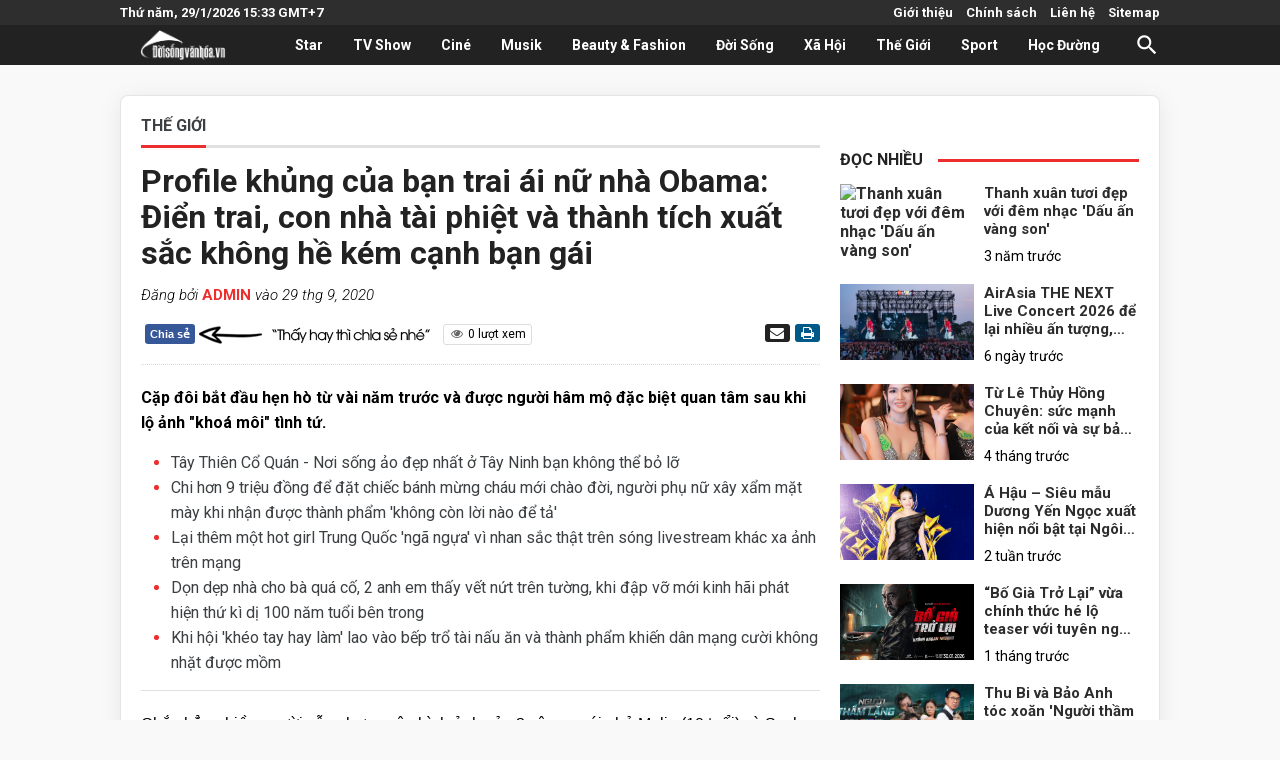

--- FILE ---
content_type: text/html; charset=UTF-8
request_url: https://www.doisongvanhoa.vn/2020/09/profile-khung-cua-ban-trai-ai-nu-nha.html
body_size: 44916
content:
<!DOCTYPE html>
<html lang='vi' xmlns='http://www.w3.org/1999/xhtml' xmlns:b='http://www.google.com/2005/gml/b' xmlns:data='http://www.google.com/2005/gml/data' xmlns:expr='http://www.google.com/2005/gml/expr'>
<head prefix='og: http://ogp.me/ns# fb: http://ogp.me/ns/fb# website: http://ogp.me/ns/website#'>
<meta content='width=device-width, initial-scale=1' name='viewport'/>
<title>Profile khủng của bạn trai ái nữ nhà Obama: Điển trai, con nhà tài phiệt và thành tích xuất sắc không hề kém cạnh bạn gái</title>
<meta content='text/html; charset=UTF-8' http-equiv='Content-Type'/>
<!-- Chrome, Firefox OS and Opera -->
<meta content='#f7f7f7' name='theme-color'/>
<!-- Windows Phone -->
<meta content='#f7f7f7' name='msapplication-navbutton-color'/>
<meta content='blogger' name='generator'/>
<link href='https://www.doisongvanhoa.vn/favicon.ico' rel='icon' type='image/x-icon'/>
<link href='https://www.doisongvanhoa.vn/2020/09/profile-khung-cua-ban-trai-ai-nu-nha.html' rel='canonical'/>
<link rel="alternate" type="application/atom+xml" title="Đời Sống Văn Hóa - Trang thông tin nhanh nhất chính xác nhất - Atom" href="https://www.doisongvanhoa.vn/feeds/posts/default" />
<link rel="alternate" type="application/rss+xml" title="Đời Sống Văn Hóa - Trang thông tin nhanh nhất chính xác nhất - RSS" href="https://www.doisongvanhoa.vn/feeds/posts/default?alt=rss" />
<link rel="service.post" type="application/atom+xml" title="Đời Sống Văn Hóa - Trang thông tin nhanh nhất chính xác nhất - Atom" href="https://www.blogger.com/feeds/2006225817268120651/posts/default" />

<link rel="alternate" type="application/atom+xml" title="Đời Sống Văn Hóa - Trang thông tin nhanh nhất chính xác nhất - Atom" href="https://www.doisongvanhoa.vn/feeds/620127292579606221/comments/default" />
<!--Can't find substitution for tag [blog.ieCssRetrofitLinks]-->
<link href='https://kenh14cdn.com/zoom/600_315/2020/9/29/rory-farquharson3688-1601312909903121459144-crop-16013129374791290478806.jpeg' rel='image_src'/>
<meta content='https://www.doisongvanhoa.vn/2020/09/profile-khung-cua-ban-trai-ai-nu-nha.html' property='og:url'/>
<meta content='Profile khủng của bạn trai ái nữ nhà Obama: Điển trai, con nhà tài phiệt và thành tích xuất sắc không hề kém cạnh bạn gái' property='og:title'/>
<meta content='Đời Sống Văn Hóa - Thông tin nhanh nhất và chính xác nhất' property='og:description'/>
<meta content='https://lh3.googleusercontent.com/blogger_img_proxy/[base64]w1200-h630-p-k-no-nu' property='og:image'/>
<meta content='summary_large_image' name='twitter:card'/>
<meta content='https://www.doisongvanhoa.vn/' name='twitter:site'/>
<meta content='Canh Nguyen' name='twitter:creator'/>
<link href='/favicon.ico' rel='icon'/>
<meta content='252312411967413' property='fb:app_id'/>
<meta content='100009280075744' property='fb:admins'/>
<meta content='Đời Sống Văn Hoá' property='og:site_name'/>
<meta content='article' property='og:type'/>
<meta content='https://www.facebook.com/canhnguyengtv' property='article:author'/>
<meta content='https://www.facebook.com/canhnguyengtv' property='article:publisher'/>
<!-- DNS Prefetch -->
<link href='//1.bp.blogspot.com' rel='dns-prefetch'/>
<link href='//2.bp.blogspot.com' rel='dns-prefetch'/>
<link href='//3.bp.blogspot.com' rel='dns-prefetch'/>
<link href='//4.bp.blogspot.com' rel='dns-prefetch'/>
<link href='//www.blogger.com' rel='dns-prefetch'/>
<link href='//maxcdn.bootstrapcdn.com' rel='dns-prefetch'/>
<link href='//fonts.googleapis.com' rel='dns-prefetch'/>
<link href='//use.fontawesome.com' rel='dns-prefetch'/>
<link href='//ajax.googleapis.com' rel='dns-prefetch'/>
<link href='//resources.blogblog.com' rel='dns-prefetch'/>
<link href='//www.facebook.com' rel='dns-prefetch'/>
<link href='//plus.google.com' rel='dns-prefetch'/>
<link href='//twitter.com' rel='dns-prefetch'/>
<link href='//www.youtube.com' rel='dns-prefetch'/>
<link href='//feedburner.google.com' rel='dns-prefetch'/>
<link href='//www.pinterest.com' rel='dns-prefetch'/>
<link href='//www.linkedin.com' rel='dns-prefetch'/>
<link href='//feeds.feedburner.com' rel='dns-prefetch'/>
<link href='//github.com' rel='dns-prefetch'/>
<link href='//player.vimeo.com' rel='dns-prefetch'/>
<link href='//platform.twitter.com' rel='dns-prefetch'/>
<link href='//apis.google.com' rel='dns-prefetch'/>
<link href='//connect.facebook.net' rel='dns-prefetch'/>
<link href='//cdnjs.cloudflare.com' rel='dns-prefetch'/>
<link href='//www.google-analytics.com' rel='dns-prefetch'/>
<link href='//pagead2.googlesyndication.com' rel='dns-prefetch'/>
<link href='//googleads.g.doubleclick.net' rel='dns-prefetch'/>
<link href='//www.gstatic.com' rel='preconnect'/>
<link href='//www.googletagservices.com' rel='dns-prefetch'/>
<link href='//static.xx.fbcdn.net' rel='dns-prefetch'/>
<link href='//tpc.googlesyndication.com' rel='dns-prefetch'/>
<link href='//syndication.twitter.com' rel='dns-prefetch'/>
<!-- End DNS Prefetch -->
<link href='https://fonts.googleapis.com/icon?family=Material+Icons' rel='stylesheet'/>
<link href='https://cdn.jsdelivr.net/gh/appleple/SmartPhoto/css/smartphoto.min.css' rel='stylesheet'/>
<style type='text/css'>@font-face{font-family:'Damion';font-style:normal;font-weight:400;font-display:swap;src:url(//fonts.gstatic.com/s/damion/v15/hv-XlzJ3KEUe_YZkZGw2EzJwV9J-.woff2)format('woff2');unicode-range:U+0100-02BA,U+02BD-02C5,U+02C7-02CC,U+02CE-02D7,U+02DD-02FF,U+0304,U+0308,U+0329,U+1D00-1DBF,U+1E00-1E9F,U+1EF2-1EFF,U+2020,U+20A0-20AB,U+20AD-20C0,U+2113,U+2C60-2C7F,U+A720-A7FF;}@font-face{font-family:'Damion';font-style:normal;font-weight:400;font-display:swap;src:url(//fonts.gstatic.com/s/damion/v15/hv-XlzJ3KEUe_YZkamw2EzJwVw.woff2)format('woff2');unicode-range:U+0000-00FF,U+0131,U+0152-0153,U+02BB-02BC,U+02C6,U+02DA,U+02DC,U+0304,U+0308,U+0329,U+2000-206F,U+20AC,U+2122,U+2191,U+2193,U+2212,U+2215,U+FEFF,U+FFFD;}@font-face{font-family:'Merriweather';font-style:italic;font-weight:400;font-stretch:100%;font-display:swap;src:url(//fonts.gstatic.com/s/merriweather/v33/u-4B0qyriQwlOrhSvowK_l5-eTxCVx0ZbwLvKH2Gk9hLmp0v5yA-xXPqCzLvPee1XYk_XSf-FmTCUG36AvH4ZL_Ean2DTA.woff2)format('woff2');unicode-range:U+0460-052F,U+1C80-1C8A,U+20B4,U+2DE0-2DFF,U+A640-A69F,U+FE2E-FE2F;}@font-face{font-family:'Merriweather';font-style:italic;font-weight:400;font-stretch:100%;font-display:swap;src:url(//fonts.gstatic.com/s/merriweather/v33/u-4B0qyriQwlOrhSvowK_l5-eTxCVx0ZbwLvKH2Gk9hLmp0v5yA-xXPqCzLvPee1XYk_XSf-FmTCUG3zAvH4ZL_Ean2DTA.woff2)format('woff2');unicode-range:U+0301,U+0400-045F,U+0490-0491,U+04B0-04B1,U+2116;}@font-face{font-family:'Merriweather';font-style:italic;font-weight:400;font-stretch:100%;font-display:swap;src:url(//fonts.gstatic.com/s/merriweather/v33/u-4B0qyriQwlOrhSvowK_l5-eTxCVx0ZbwLvKH2Gk9hLmp0v5yA-xXPqCzLvPee1XYk_XSf-FmTCUG34AvH4ZL_Ean2DTA.woff2)format('woff2');unicode-range:U+0102-0103,U+0110-0111,U+0128-0129,U+0168-0169,U+01A0-01A1,U+01AF-01B0,U+0300-0301,U+0303-0304,U+0308-0309,U+0323,U+0329,U+1EA0-1EF9,U+20AB;}@font-face{font-family:'Merriweather';font-style:italic;font-weight:400;font-stretch:100%;font-display:swap;src:url(//fonts.gstatic.com/s/merriweather/v33/u-4B0qyriQwlOrhSvowK_l5-eTxCVx0ZbwLvKH2Gk9hLmp0v5yA-xXPqCzLvPee1XYk_XSf-FmTCUG35AvH4ZL_Ean2DTA.woff2)format('woff2');unicode-range:U+0100-02BA,U+02BD-02C5,U+02C7-02CC,U+02CE-02D7,U+02DD-02FF,U+0304,U+0308,U+0329,U+1D00-1DBF,U+1E00-1E9F,U+1EF2-1EFF,U+2020,U+20A0-20AB,U+20AD-20C0,U+2113,U+2C60-2C7F,U+A720-A7FF;}@font-face{font-family:'Merriweather';font-style:italic;font-weight:400;font-stretch:100%;font-display:swap;src:url(//fonts.gstatic.com/s/merriweather/v33/u-4B0qyriQwlOrhSvowK_l5-eTxCVx0ZbwLvKH2Gk9hLmp0v5yA-xXPqCzLvPee1XYk_XSf-FmTCUG33AvH4ZL_Ean0.woff2)format('woff2');unicode-range:U+0000-00FF,U+0131,U+0152-0153,U+02BB-02BC,U+02C6,U+02DA,U+02DC,U+0304,U+0308,U+0329,U+2000-206F,U+20AC,U+2122,U+2191,U+2193,U+2212,U+2215,U+FEFF,U+FFFD;}@font-face{font-family:'Merriweather';font-style:normal;font-weight:400;font-stretch:100%;font-display:swap;src:url(//fonts.gstatic.com/s/merriweather/v33/u-4D0qyriQwlOrhSvowK_l5UcA6zuSYEqOzpPe3HOZJ5eX1WtLaQwmYiScCmDxhtNOKl8yDr3icaGV31CPDaYKfFQn0.woff2)format('woff2');unicode-range:U+0460-052F,U+1C80-1C8A,U+20B4,U+2DE0-2DFF,U+A640-A69F,U+FE2E-FE2F;}@font-face{font-family:'Merriweather';font-style:normal;font-weight:400;font-stretch:100%;font-display:swap;src:url(//fonts.gstatic.com/s/merriweather/v33/u-4D0qyriQwlOrhSvowK_l5UcA6zuSYEqOzpPe3HOZJ5eX1WtLaQwmYiScCmDxhtNOKl8yDr3icaEF31CPDaYKfFQn0.woff2)format('woff2');unicode-range:U+0301,U+0400-045F,U+0490-0491,U+04B0-04B1,U+2116;}@font-face{font-family:'Merriweather';font-style:normal;font-weight:400;font-stretch:100%;font-display:swap;src:url(//fonts.gstatic.com/s/merriweather/v33/u-4D0qyriQwlOrhSvowK_l5UcA6zuSYEqOzpPe3HOZJ5eX1WtLaQwmYiScCmDxhtNOKl8yDr3icaG131CPDaYKfFQn0.woff2)format('woff2');unicode-range:U+0102-0103,U+0110-0111,U+0128-0129,U+0168-0169,U+01A0-01A1,U+01AF-01B0,U+0300-0301,U+0303-0304,U+0308-0309,U+0323,U+0329,U+1EA0-1EF9,U+20AB;}@font-face{font-family:'Merriweather';font-style:normal;font-weight:400;font-stretch:100%;font-display:swap;src:url(//fonts.gstatic.com/s/merriweather/v33/u-4D0qyriQwlOrhSvowK_l5UcA6zuSYEqOzpPe3HOZJ5eX1WtLaQwmYiScCmDxhtNOKl8yDr3icaGl31CPDaYKfFQn0.woff2)format('woff2');unicode-range:U+0100-02BA,U+02BD-02C5,U+02C7-02CC,U+02CE-02D7,U+02DD-02FF,U+0304,U+0308,U+0329,U+1D00-1DBF,U+1E00-1E9F,U+1EF2-1EFF,U+2020,U+20A0-20AB,U+20AD-20C0,U+2113,U+2C60-2C7F,U+A720-A7FF;}@font-face{font-family:'Merriweather';font-style:normal;font-weight:400;font-stretch:100%;font-display:swap;src:url(//fonts.gstatic.com/s/merriweather/v33/u-4D0qyriQwlOrhSvowK_l5UcA6zuSYEqOzpPe3HOZJ5eX1WtLaQwmYiScCmDxhtNOKl8yDr3icaFF31CPDaYKfF.woff2)format('woff2');unicode-range:U+0000-00FF,U+0131,U+0152-0153,U+02BB-02BC,U+02C6,U+02DA,U+02DC,U+0304,U+0308,U+0329,U+2000-206F,U+20AC,U+2122,U+2191,U+2193,U+2212,U+2215,U+FEFF,U+FFFD;}@font-face{font-family:'Playfair Display';font-style:normal;font-weight:900;font-display:swap;src:url(//fonts.gstatic.com/s/playfairdisplay/v40/nuFvD-vYSZviVYUb_rj3ij__anPXJzDwcbmjWBN2PKfsunDTbtPK-F2qC0usEw.woff2)format('woff2');unicode-range:U+0301,U+0400-045F,U+0490-0491,U+04B0-04B1,U+2116;}@font-face{font-family:'Playfair Display';font-style:normal;font-weight:900;font-display:swap;src:url(//fonts.gstatic.com/s/playfairdisplay/v40/nuFvD-vYSZviVYUb_rj3ij__anPXJzDwcbmjWBN2PKfsunDYbtPK-F2qC0usEw.woff2)format('woff2');unicode-range:U+0102-0103,U+0110-0111,U+0128-0129,U+0168-0169,U+01A0-01A1,U+01AF-01B0,U+0300-0301,U+0303-0304,U+0308-0309,U+0323,U+0329,U+1EA0-1EF9,U+20AB;}@font-face{font-family:'Playfair Display';font-style:normal;font-weight:900;font-display:swap;src:url(//fonts.gstatic.com/s/playfairdisplay/v40/nuFvD-vYSZviVYUb_rj3ij__anPXJzDwcbmjWBN2PKfsunDZbtPK-F2qC0usEw.woff2)format('woff2');unicode-range:U+0100-02BA,U+02BD-02C5,U+02C7-02CC,U+02CE-02D7,U+02DD-02FF,U+0304,U+0308,U+0329,U+1D00-1DBF,U+1E00-1E9F,U+1EF2-1EFF,U+2020,U+20A0-20AB,U+20AD-20C0,U+2113,U+2C60-2C7F,U+A720-A7FF;}@font-face{font-family:'Playfair Display';font-style:normal;font-weight:900;font-display:swap;src:url(//fonts.gstatic.com/s/playfairdisplay/v40/nuFvD-vYSZviVYUb_rj3ij__anPXJzDwcbmjWBN2PKfsunDXbtPK-F2qC0s.woff2)format('woff2');unicode-range:U+0000-00FF,U+0131,U+0152-0153,U+02BB-02BC,U+02C6,U+02DA,U+02DC,U+0304,U+0308,U+0329,U+2000-206F,U+20AC,U+2122,U+2191,U+2193,U+2212,U+2215,U+FEFF,U+FFFD;}@font-face{font-family:'Roboto';font-style:italic;font-weight:300;font-stretch:100%;font-display:swap;src:url(//fonts.gstatic.com/s/roboto/v50/KFOKCnqEu92Fr1Mu53ZEC9_Vu3r1gIhOszmOClHrs6ljXfMMLt_QuAX-k3Yi128m0kN2.woff2)format('woff2');unicode-range:U+0460-052F,U+1C80-1C8A,U+20B4,U+2DE0-2DFF,U+A640-A69F,U+FE2E-FE2F;}@font-face{font-family:'Roboto';font-style:italic;font-weight:300;font-stretch:100%;font-display:swap;src:url(//fonts.gstatic.com/s/roboto/v50/KFOKCnqEu92Fr1Mu53ZEC9_Vu3r1gIhOszmOClHrs6ljXfMMLt_QuAz-k3Yi128m0kN2.woff2)format('woff2');unicode-range:U+0301,U+0400-045F,U+0490-0491,U+04B0-04B1,U+2116;}@font-face{font-family:'Roboto';font-style:italic;font-weight:300;font-stretch:100%;font-display:swap;src:url(//fonts.gstatic.com/s/roboto/v50/KFOKCnqEu92Fr1Mu53ZEC9_Vu3r1gIhOszmOClHrs6ljXfMMLt_QuAT-k3Yi128m0kN2.woff2)format('woff2');unicode-range:U+1F00-1FFF;}@font-face{font-family:'Roboto';font-style:italic;font-weight:300;font-stretch:100%;font-display:swap;src:url(//fonts.gstatic.com/s/roboto/v50/KFOKCnqEu92Fr1Mu53ZEC9_Vu3r1gIhOszmOClHrs6ljXfMMLt_QuAv-k3Yi128m0kN2.woff2)format('woff2');unicode-range:U+0370-0377,U+037A-037F,U+0384-038A,U+038C,U+038E-03A1,U+03A3-03FF;}@font-face{font-family:'Roboto';font-style:italic;font-weight:300;font-stretch:100%;font-display:swap;src:url(//fonts.gstatic.com/s/roboto/v50/KFOKCnqEu92Fr1Mu53ZEC9_Vu3r1gIhOszmOClHrs6ljXfMMLt_QuHT-k3Yi128m0kN2.woff2)format('woff2');unicode-range:U+0302-0303,U+0305,U+0307-0308,U+0310,U+0312,U+0315,U+031A,U+0326-0327,U+032C,U+032F-0330,U+0332-0333,U+0338,U+033A,U+0346,U+034D,U+0391-03A1,U+03A3-03A9,U+03B1-03C9,U+03D1,U+03D5-03D6,U+03F0-03F1,U+03F4-03F5,U+2016-2017,U+2034-2038,U+203C,U+2040,U+2043,U+2047,U+2050,U+2057,U+205F,U+2070-2071,U+2074-208E,U+2090-209C,U+20D0-20DC,U+20E1,U+20E5-20EF,U+2100-2112,U+2114-2115,U+2117-2121,U+2123-214F,U+2190,U+2192,U+2194-21AE,U+21B0-21E5,U+21F1-21F2,U+21F4-2211,U+2213-2214,U+2216-22FF,U+2308-230B,U+2310,U+2319,U+231C-2321,U+2336-237A,U+237C,U+2395,U+239B-23B7,U+23D0,U+23DC-23E1,U+2474-2475,U+25AF,U+25B3,U+25B7,U+25BD,U+25C1,U+25CA,U+25CC,U+25FB,U+266D-266F,U+27C0-27FF,U+2900-2AFF,U+2B0E-2B11,U+2B30-2B4C,U+2BFE,U+3030,U+FF5B,U+FF5D,U+1D400-1D7FF,U+1EE00-1EEFF;}@font-face{font-family:'Roboto';font-style:italic;font-weight:300;font-stretch:100%;font-display:swap;src:url(//fonts.gstatic.com/s/roboto/v50/KFOKCnqEu92Fr1Mu53ZEC9_Vu3r1gIhOszmOClHrs6ljXfMMLt_QuGb-k3Yi128m0kN2.woff2)format('woff2');unicode-range:U+0001-000C,U+000E-001F,U+007F-009F,U+20DD-20E0,U+20E2-20E4,U+2150-218F,U+2190,U+2192,U+2194-2199,U+21AF,U+21E6-21F0,U+21F3,U+2218-2219,U+2299,U+22C4-22C6,U+2300-243F,U+2440-244A,U+2460-24FF,U+25A0-27BF,U+2800-28FF,U+2921-2922,U+2981,U+29BF,U+29EB,U+2B00-2BFF,U+4DC0-4DFF,U+FFF9-FFFB,U+10140-1018E,U+10190-1019C,U+101A0,U+101D0-101FD,U+102E0-102FB,U+10E60-10E7E,U+1D2C0-1D2D3,U+1D2E0-1D37F,U+1F000-1F0FF,U+1F100-1F1AD,U+1F1E6-1F1FF,U+1F30D-1F30F,U+1F315,U+1F31C,U+1F31E,U+1F320-1F32C,U+1F336,U+1F378,U+1F37D,U+1F382,U+1F393-1F39F,U+1F3A7-1F3A8,U+1F3AC-1F3AF,U+1F3C2,U+1F3C4-1F3C6,U+1F3CA-1F3CE,U+1F3D4-1F3E0,U+1F3ED,U+1F3F1-1F3F3,U+1F3F5-1F3F7,U+1F408,U+1F415,U+1F41F,U+1F426,U+1F43F,U+1F441-1F442,U+1F444,U+1F446-1F449,U+1F44C-1F44E,U+1F453,U+1F46A,U+1F47D,U+1F4A3,U+1F4B0,U+1F4B3,U+1F4B9,U+1F4BB,U+1F4BF,U+1F4C8-1F4CB,U+1F4D6,U+1F4DA,U+1F4DF,U+1F4E3-1F4E6,U+1F4EA-1F4ED,U+1F4F7,U+1F4F9-1F4FB,U+1F4FD-1F4FE,U+1F503,U+1F507-1F50B,U+1F50D,U+1F512-1F513,U+1F53E-1F54A,U+1F54F-1F5FA,U+1F610,U+1F650-1F67F,U+1F687,U+1F68D,U+1F691,U+1F694,U+1F698,U+1F6AD,U+1F6B2,U+1F6B9-1F6BA,U+1F6BC,U+1F6C6-1F6CF,U+1F6D3-1F6D7,U+1F6E0-1F6EA,U+1F6F0-1F6F3,U+1F6F7-1F6FC,U+1F700-1F7FF,U+1F800-1F80B,U+1F810-1F847,U+1F850-1F859,U+1F860-1F887,U+1F890-1F8AD,U+1F8B0-1F8BB,U+1F8C0-1F8C1,U+1F900-1F90B,U+1F93B,U+1F946,U+1F984,U+1F996,U+1F9E9,U+1FA00-1FA6F,U+1FA70-1FA7C,U+1FA80-1FA89,U+1FA8F-1FAC6,U+1FACE-1FADC,U+1FADF-1FAE9,U+1FAF0-1FAF8,U+1FB00-1FBFF;}@font-face{font-family:'Roboto';font-style:italic;font-weight:300;font-stretch:100%;font-display:swap;src:url(//fonts.gstatic.com/s/roboto/v50/KFOKCnqEu92Fr1Mu53ZEC9_Vu3r1gIhOszmOClHrs6ljXfMMLt_QuAf-k3Yi128m0kN2.woff2)format('woff2');unicode-range:U+0102-0103,U+0110-0111,U+0128-0129,U+0168-0169,U+01A0-01A1,U+01AF-01B0,U+0300-0301,U+0303-0304,U+0308-0309,U+0323,U+0329,U+1EA0-1EF9,U+20AB;}@font-face{font-family:'Roboto';font-style:italic;font-weight:300;font-stretch:100%;font-display:swap;src:url(//fonts.gstatic.com/s/roboto/v50/KFOKCnqEu92Fr1Mu53ZEC9_Vu3r1gIhOszmOClHrs6ljXfMMLt_QuAb-k3Yi128m0kN2.woff2)format('woff2');unicode-range:U+0100-02BA,U+02BD-02C5,U+02C7-02CC,U+02CE-02D7,U+02DD-02FF,U+0304,U+0308,U+0329,U+1D00-1DBF,U+1E00-1E9F,U+1EF2-1EFF,U+2020,U+20A0-20AB,U+20AD-20C0,U+2113,U+2C60-2C7F,U+A720-A7FF;}@font-face{font-family:'Roboto';font-style:italic;font-weight:300;font-stretch:100%;font-display:swap;src:url(//fonts.gstatic.com/s/roboto/v50/KFOKCnqEu92Fr1Mu53ZEC9_Vu3r1gIhOszmOClHrs6ljXfMMLt_QuAj-k3Yi128m0g.woff2)format('woff2');unicode-range:U+0000-00FF,U+0131,U+0152-0153,U+02BB-02BC,U+02C6,U+02DA,U+02DC,U+0304,U+0308,U+0329,U+2000-206F,U+20AC,U+2122,U+2191,U+2193,U+2212,U+2215,U+FEFF,U+FFFD;}@font-face{font-family:'Roboto';font-style:normal;font-weight:400;font-stretch:100%;font-display:swap;src:url(//fonts.gstatic.com/s/roboto/v50/KFO7CnqEu92Fr1ME7kSn66aGLdTylUAMa3GUBHMdazTgWw.woff2)format('woff2');unicode-range:U+0460-052F,U+1C80-1C8A,U+20B4,U+2DE0-2DFF,U+A640-A69F,U+FE2E-FE2F;}@font-face{font-family:'Roboto';font-style:normal;font-weight:400;font-stretch:100%;font-display:swap;src:url(//fonts.gstatic.com/s/roboto/v50/KFO7CnqEu92Fr1ME7kSn66aGLdTylUAMa3iUBHMdazTgWw.woff2)format('woff2');unicode-range:U+0301,U+0400-045F,U+0490-0491,U+04B0-04B1,U+2116;}@font-face{font-family:'Roboto';font-style:normal;font-weight:400;font-stretch:100%;font-display:swap;src:url(//fonts.gstatic.com/s/roboto/v50/KFO7CnqEu92Fr1ME7kSn66aGLdTylUAMa3CUBHMdazTgWw.woff2)format('woff2');unicode-range:U+1F00-1FFF;}@font-face{font-family:'Roboto';font-style:normal;font-weight:400;font-stretch:100%;font-display:swap;src:url(//fonts.gstatic.com/s/roboto/v50/KFO7CnqEu92Fr1ME7kSn66aGLdTylUAMa3-UBHMdazTgWw.woff2)format('woff2');unicode-range:U+0370-0377,U+037A-037F,U+0384-038A,U+038C,U+038E-03A1,U+03A3-03FF;}@font-face{font-family:'Roboto';font-style:normal;font-weight:400;font-stretch:100%;font-display:swap;src:url(//fonts.gstatic.com/s/roboto/v50/KFO7CnqEu92Fr1ME7kSn66aGLdTylUAMawCUBHMdazTgWw.woff2)format('woff2');unicode-range:U+0302-0303,U+0305,U+0307-0308,U+0310,U+0312,U+0315,U+031A,U+0326-0327,U+032C,U+032F-0330,U+0332-0333,U+0338,U+033A,U+0346,U+034D,U+0391-03A1,U+03A3-03A9,U+03B1-03C9,U+03D1,U+03D5-03D6,U+03F0-03F1,U+03F4-03F5,U+2016-2017,U+2034-2038,U+203C,U+2040,U+2043,U+2047,U+2050,U+2057,U+205F,U+2070-2071,U+2074-208E,U+2090-209C,U+20D0-20DC,U+20E1,U+20E5-20EF,U+2100-2112,U+2114-2115,U+2117-2121,U+2123-214F,U+2190,U+2192,U+2194-21AE,U+21B0-21E5,U+21F1-21F2,U+21F4-2211,U+2213-2214,U+2216-22FF,U+2308-230B,U+2310,U+2319,U+231C-2321,U+2336-237A,U+237C,U+2395,U+239B-23B7,U+23D0,U+23DC-23E1,U+2474-2475,U+25AF,U+25B3,U+25B7,U+25BD,U+25C1,U+25CA,U+25CC,U+25FB,U+266D-266F,U+27C0-27FF,U+2900-2AFF,U+2B0E-2B11,U+2B30-2B4C,U+2BFE,U+3030,U+FF5B,U+FF5D,U+1D400-1D7FF,U+1EE00-1EEFF;}@font-face{font-family:'Roboto';font-style:normal;font-weight:400;font-stretch:100%;font-display:swap;src:url(//fonts.gstatic.com/s/roboto/v50/KFO7CnqEu92Fr1ME7kSn66aGLdTylUAMaxKUBHMdazTgWw.woff2)format('woff2');unicode-range:U+0001-000C,U+000E-001F,U+007F-009F,U+20DD-20E0,U+20E2-20E4,U+2150-218F,U+2190,U+2192,U+2194-2199,U+21AF,U+21E6-21F0,U+21F3,U+2218-2219,U+2299,U+22C4-22C6,U+2300-243F,U+2440-244A,U+2460-24FF,U+25A0-27BF,U+2800-28FF,U+2921-2922,U+2981,U+29BF,U+29EB,U+2B00-2BFF,U+4DC0-4DFF,U+FFF9-FFFB,U+10140-1018E,U+10190-1019C,U+101A0,U+101D0-101FD,U+102E0-102FB,U+10E60-10E7E,U+1D2C0-1D2D3,U+1D2E0-1D37F,U+1F000-1F0FF,U+1F100-1F1AD,U+1F1E6-1F1FF,U+1F30D-1F30F,U+1F315,U+1F31C,U+1F31E,U+1F320-1F32C,U+1F336,U+1F378,U+1F37D,U+1F382,U+1F393-1F39F,U+1F3A7-1F3A8,U+1F3AC-1F3AF,U+1F3C2,U+1F3C4-1F3C6,U+1F3CA-1F3CE,U+1F3D4-1F3E0,U+1F3ED,U+1F3F1-1F3F3,U+1F3F5-1F3F7,U+1F408,U+1F415,U+1F41F,U+1F426,U+1F43F,U+1F441-1F442,U+1F444,U+1F446-1F449,U+1F44C-1F44E,U+1F453,U+1F46A,U+1F47D,U+1F4A3,U+1F4B0,U+1F4B3,U+1F4B9,U+1F4BB,U+1F4BF,U+1F4C8-1F4CB,U+1F4D6,U+1F4DA,U+1F4DF,U+1F4E3-1F4E6,U+1F4EA-1F4ED,U+1F4F7,U+1F4F9-1F4FB,U+1F4FD-1F4FE,U+1F503,U+1F507-1F50B,U+1F50D,U+1F512-1F513,U+1F53E-1F54A,U+1F54F-1F5FA,U+1F610,U+1F650-1F67F,U+1F687,U+1F68D,U+1F691,U+1F694,U+1F698,U+1F6AD,U+1F6B2,U+1F6B9-1F6BA,U+1F6BC,U+1F6C6-1F6CF,U+1F6D3-1F6D7,U+1F6E0-1F6EA,U+1F6F0-1F6F3,U+1F6F7-1F6FC,U+1F700-1F7FF,U+1F800-1F80B,U+1F810-1F847,U+1F850-1F859,U+1F860-1F887,U+1F890-1F8AD,U+1F8B0-1F8BB,U+1F8C0-1F8C1,U+1F900-1F90B,U+1F93B,U+1F946,U+1F984,U+1F996,U+1F9E9,U+1FA00-1FA6F,U+1FA70-1FA7C,U+1FA80-1FA89,U+1FA8F-1FAC6,U+1FACE-1FADC,U+1FADF-1FAE9,U+1FAF0-1FAF8,U+1FB00-1FBFF;}@font-face{font-family:'Roboto';font-style:normal;font-weight:400;font-stretch:100%;font-display:swap;src:url(//fonts.gstatic.com/s/roboto/v50/KFO7CnqEu92Fr1ME7kSn66aGLdTylUAMa3OUBHMdazTgWw.woff2)format('woff2');unicode-range:U+0102-0103,U+0110-0111,U+0128-0129,U+0168-0169,U+01A0-01A1,U+01AF-01B0,U+0300-0301,U+0303-0304,U+0308-0309,U+0323,U+0329,U+1EA0-1EF9,U+20AB;}@font-face{font-family:'Roboto';font-style:normal;font-weight:400;font-stretch:100%;font-display:swap;src:url(//fonts.gstatic.com/s/roboto/v50/KFO7CnqEu92Fr1ME7kSn66aGLdTylUAMa3KUBHMdazTgWw.woff2)format('woff2');unicode-range:U+0100-02BA,U+02BD-02C5,U+02C7-02CC,U+02CE-02D7,U+02DD-02FF,U+0304,U+0308,U+0329,U+1D00-1DBF,U+1E00-1E9F,U+1EF2-1EFF,U+2020,U+20A0-20AB,U+20AD-20C0,U+2113,U+2C60-2C7F,U+A720-A7FF;}@font-face{font-family:'Roboto';font-style:normal;font-weight:400;font-stretch:100%;font-display:swap;src:url(//fonts.gstatic.com/s/roboto/v50/KFO7CnqEu92Fr1ME7kSn66aGLdTylUAMa3yUBHMdazQ.woff2)format('woff2');unicode-range:U+0000-00FF,U+0131,U+0152-0153,U+02BB-02BC,U+02C6,U+02DA,U+02DC,U+0304,U+0308,U+0329,U+2000-206F,U+20AC,U+2122,U+2191,U+2193,U+2212,U+2215,U+FEFF,U+FFFD;}@font-face{font-family:'Roboto';font-style:normal;font-weight:700;font-stretch:100%;font-display:swap;src:url(//fonts.gstatic.com/s/roboto/v50/KFO7CnqEu92Fr1ME7kSn66aGLdTylUAMa3GUBHMdazTgWw.woff2)format('woff2');unicode-range:U+0460-052F,U+1C80-1C8A,U+20B4,U+2DE0-2DFF,U+A640-A69F,U+FE2E-FE2F;}@font-face{font-family:'Roboto';font-style:normal;font-weight:700;font-stretch:100%;font-display:swap;src:url(//fonts.gstatic.com/s/roboto/v50/KFO7CnqEu92Fr1ME7kSn66aGLdTylUAMa3iUBHMdazTgWw.woff2)format('woff2');unicode-range:U+0301,U+0400-045F,U+0490-0491,U+04B0-04B1,U+2116;}@font-face{font-family:'Roboto';font-style:normal;font-weight:700;font-stretch:100%;font-display:swap;src:url(//fonts.gstatic.com/s/roboto/v50/KFO7CnqEu92Fr1ME7kSn66aGLdTylUAMa3CUBHMdazTgWw.woff2)format('woff2');unicode-range:U+1F00-1FFF;}@font-face{font-family:'Roboto';font-style:normal;font-weight:700;font-stretch:100%;font-display:swap;src:url(//fonts.gstatic.com/s/roboto/v50/KFO7CnqEu92Fr1ME7kSn66aGLdTylUAMa3-UBHMdazTgWw.woff2)format('woff2');unicode-range:U+0370-0377,U+037A-037F,U+0384-038A,U+038C,U+038E-03A1,U+03A3-03FF;}@font-face{font-family:'Roboto';font-style:normal;font-weight:700;font-stretch:100%;font-display:swap;src:url(//fonts.gstatic.com/s/roboto/v50/KFO7CnqEu92Fr1ME7kSn66aGLdTylUAMawCUBHMdazTgWw.woff2)format('woff2');unicode-range:U+0302-0303,U+0305,U+0307-0308,U+0310,U+0312,U+0315,U+031A,U+0326-0327,U+032C,U+032F-0330,U+0332-0333,U+0338,U+033A,U+0346,U+034D,U+0391-03A1,U+03A3-03A9,U+03B1-03C9,U+03D1,U+03D5-03D6,U+03F0-03F1,U+03F4-03F5,U+2016-2017,U+2034-2038,U+203C,U+2040,U+2043,U+2047,U+2050,U+2057,U+205F,U+2070-2071,U+2074-208E,U+2090-209C,U+20D0-20DC,U+20E1,U+20E5-20EF,U+2100-2112,U+2114-2115,U+2117-2121,U+2123-214F,U+2190,U+2192,U+2194-21AE,U+21B0-21E5,U+21F1-21F2,U+21F4-2211,U+2213-2214,U+2216-22FF,U+2308-230B,U+2310,U+2319,U+231C-2321,U+2336-237A,U+237C,U+2395,U+239B-23B7,U+23D0,U+23DC-23E1,U+2474-2475,U+25AF,U+25B3,U+25B7,U+25BD,U+25C1,U+25CA,U+25CC,U+25FB,U+266D-266F,U+27C0-27FF,U+2900-2AFF,U+2B0E-2B11,U+2B30-2B4C,U+2BFE,U+3030,U+FF5B,U+FF5D,U+1D400-1D7FF,U+1EE00-1EEFF;}@font-face{font-family:'Roboto';font-style:normal;font-weight:700;font-stretch:100%;font-display:swap;src:url(//fonts.gstatic.com/s/roboto/v50/KFO7CnqEu92Fr1ME7kSn66aGLdTylUAMaxKUBHMdazTgWw.woff2)format('woff2');unicode-range:U+0001-000C,U+000E-001F,U+007F-009F,U+20DD-20E0,U+20E2-20E4,U+2150-218F,U+2190,U+2192,U+2194-2199,U+21AF,U+21E6-21F0,U+21F3,U+2218-2219,U+2299,U+22C4-22C6,U+2300-243F,U+2440-244A,U+2460-24FF,U+25A0-27BF,U+2800-28FF,U+2921-2922,U+2981,U+29BF,U+29EB,U+2B00-2BFF,U+4DC0-4DFF,U+FFF9-FFFB,U+10140-1018E,U+10190-1019C,U+101A0,U+101D0-101FD,U+102E0-102FB,U+10E60-10E7E,U+1D2C0-1D2D3,U+1D2E0-1D37F,U+1F000-1F0FF,U+1F100-1F1AD,U+1F1E6-1F1FF,U+1F30D-1F30F,U+1F315,U+1F31C,U+1F31E,U+1F320-1F32C,U+1F336,U+1F378,U+1F37D,U+1F382,U+1F393-1F39F,U+1F3A7-1F3A8,U+1F3AC-1F3AF,U+1F3C2,U+1F3C4-1F3C6,U+1F3CA-1F3CE,U+1F3D4-1F3E0,U+1F3ED,U+1F3F1-1F3F3,U+1F3F5-1F3F7,U+1F408,U+1F415,U+1F41F,U+1F426,U+1F43F,U+1F441-1F442,U+1F444,U+1F446-1F449,U+1F44C-1F44E,U+1F453,U+1F46A,U+1F47D,U+1F4A3,U+1F4B0,U+1F4B3,U+1F4B9,U+1F4BB,U+1F4BF,U+1F4C8-1F4CB,U+1F4D6,U+1F4DA,U+1F4DF,U+1F4E3-1F4E6,U+1F4EA-1F4ED,U+1F4F7,U+1F4F9-1F4FB,U+1F4FD-1F4FE,U+1F503,U+1F507-1F50B,U+1F50D,U+1F512-1F513,U+1F53E-1F54A,U+1F54F-1F5FA,U+1F610,U+1F650-1F67F,U+1F687,U+1F68D,U+1F691,U+1F694,U+1F698,U+1F6AD,U+1F6B2,U+1F6B9-1F6BA,U+1F6BC,U+1F6C6-1F6CF,U+1F6D3-1F6D7,U+1F6E0-1F6EA,U+1F6F0-1F6F3,U+1F6F7-1F6FC,U+1F700-1F7FF,U+1F800-1F80B,U+1F810-1F847,U+1F850-1F859,U+1F860-1F887,U+1F890-1F8AD,U+1F8B0-1F8BB,U+1F8C0-1F8C1,U+1F900-1F90B,U+1F93B,U+1F946,U+1F984,U+1F996,U+1F9E9,U+1FA00-1FA6F,U+1FA70-1FA7C,U+1FA80-1FA89,U+1FA8F-1FAC6,U+1FACE-1FADC,U+1FADF-1FAE9,U+1FAF0-1FAF8,U+1FB00-1FBFF;}@font-face{font-family:'Roboto';font-style:normal;font-weight:700;font-stretch:100%;font-display:swap;src:url(//fonts.gstatic.com/s/roboto/v50/KFO7CnqEu92Fr1ME7kSn66aGLdTylUAMa3OUBHMdazTgWw.woff2)format('woff2');unicode-range:U+0102-0103,U+0110-0111,U+0128-0129,U+0168-0169,U+01A0-01A1,U+01AF-01B0,U+0300-0301,U+0303-0304,U+0308-0309,U+0323,U+0329,U+1EA0-1EF9,U+20AB;}@font-face{font-family:'Roboto';font-style:normal;font-weight:700;font-stretch:100%;font-display:swap;src:url(//fonts.gstatic.com/s/roboto/v50/KFO7CnqEu92Fr1ME7kSn66aGLdTylUAMa3KUBHMdazTgWw.woff2)format('woff2');unicode-range:U+0100-02BA,U+02BD-02C5,U+02C7-02CC,U+02CE-02D7,U+02DD-02FF,U+0304,U+0308,U+0329,U+1D00-1DBF,U+1E00-1E9F,U+1EF2-1EFF,U+2020,U+20A0-20AB,U+20AD-20C0,U+2113,U+2C60-2C7F,U+A720-A7FF;}@font-face{font-family:'Roboto';font-style:normal;font-weight:700;font-stretch:100%;font-display:swap;src:url(//fonts.gstatic.com/s/roboto/v50/KFO7CnqEu92Fr1ME7kSn66aGLdTylUAMa3yUBHMdazQ.woff2)format('woff2');unicode-range:U+0000-00FF,U+0131,U+0152-0153,U+02BB-02BC,U+02C6,U+02DA,U+02DC,U+0304,U+0308,U+0329,U+2000-206F,U+20AC,U+2122,U+2191,U+2193,U+2212,U+2215,U+FEFF,U+FFFD;}@font-face{font-family:'Ubuntu';font-style:normal;font-weight:400;font-display:swap;src:url(//fonts.gstatic.com/s/ubuntu/v21/4iCs6KVjbNBYlgoKcg72nU6AF7xm.woff2)format('woff2');unicode-range:U+0460-052F,U+1C80-1C8A,U+20B4,U+2DE0-2DFF,U+A640-A69F,U+FE2E-FE2F;}@font-face{font-family:'Ubuntu';font-style:normal;font-weight:400;font-display:swap;src:url(//fonts.gstatic.com/s/ubuntu/v21/4iCs6KVjbNBYlgoKew72nU6AF7xm.woff2)format('woff2');unicode-range:U+0301,U+0400-045F,U+0490-0491,U+04B0-04B1,U+2116;}@font-face{font-family:'Ubuntu';font-style:normal;font-weight:400;font-display:swap;src:url(//fonts.gstatic.com/s/ubuntu/v21/4iCs6KVjbNBYlgoKcw72nU6AF7xm.woff2)format('woff2');unicode-range:U+1F00-1FFF;}@font-face{font-family:'Ubuntu';font-style:normal;font-weight:400;font-display:swap;src:url(//fonts.gstatic.com/s/ubuntu/v21/4iCs6KVjbNBYlgoKfA72nU6AF7xm.woff2)format('woff2');unicode-range:U+0370-0377,U+037A-037F,U+0384-038A,U+038C,U+038E-03A1,U+03A3-03FF;}@font-face{font-family:'Ubuntu';font-style:normal;font-weight:400;font-display:swap;src:url(//fonts.gstatic.com/s/ubuntu/v21/4iCs6KVjbNBYlgoKcQ72nU6AF7xm.woff2)format('woff2');unicode-range:U+0100-02BA,U+02BD-02C5,U+02C7-02CC,U+02CE-02D7,U+02DD-02FF,U+0304,U+0308,U+0329,U+1D00-1DBF,U+1E00-1E9F,U+1EF2-1EFF,U+2020,U+20A0-20AB,U+20AD-20C0,U+2113,U+2C60-2C7F,U+A720-A7FF;}@font-face{font-family:'Ubuntu';font-style:normal;font-weight:400;font-display:swap;src:url(//fonts.gstatic.com/s/ubuntu/v21/4iCs6KVjbNBYlgoKfw72nU6AFw.woff2)format('woff2');unicode-range:U+0000-00FF,U+0131,U+0152-0153,U+02BB-02BC,U+02C6,U+02DA,U+02DC,U+0304,U+0308,U+0329,U+2000-206F,U+20AC,U+2122,U+2191,U+2193,U+2212,U+2215,U+FEFF,U+FFFD;}@font-face{font-family:'Ubuntu';font-style:normal;font-weight:500;font-display:swap;src:url(//fonts.gstatic.com/s/ubuntu/v21/4iCv6KVjbNBYlgoCjC3jvWyNPYZvg7UI.woff2)format('woff2');unicode-range:U+0460-052F,U+1C80-1C8A,U+20B4,U+2DE0-2DFF,U+A640-A69F,U+FE2E-FE2F;}@font-face{font-family:'Ubuntu';font-style:normal;font-weight:500;font-display:swap;src:url(//fonts.gstatic.com/s/ubuntu/v21/4iCv6KVjbNBYlgoCjC3jtGyNPYZvg7UI.woff2)format('woff2');unicode-range:U+0301,U+0400-045F,U+0490-0491,U+04B0-04B1,U+2116;}@font-face{font-family:'Ubuntu';font-style:normal;font-weight:500;font-display:swap;src:url(//fonts.gstatic.com/s/ubuntu/v21/4iCv6KVjbNBYlgoCjC3jvGyNPYZvg7UI.woff2)format('woff2');unicode-range:U+1F00-1FFF;}@font-face{font-family:'Ubuntu';font-style:normal;font-weight:500;font-display:swap;src:url(//fonts.gstatic.com/s/ubuntu/v21/4iCv6KVjbNBYlgoCjC3js2yNPYZvg7UI.woff2)format('woff2');unicode-range:U+0370-0377,U+037A-037F,U+0384-038A,U+038C,U+038E-03A1,U+03A3-03FF;}@font-face{font-family:'Ubuntu';font-style:normal;font-weight:500;font-display:swap;src:url(//fonts.gstatic.com/s/ubuntu/v21/4iCv6KVjbNBYlgoCjC3jvmyNPYZvg7UI.woff2)format('woff2');unicode-range:U+0100-02BA,U+02BD-02C5,U+02C7-02CC,U+02CE-02D7,U+02DD-02FF,U+0304,U+0308,U+0329,U+1D00-1DBF,U+1E00-1E9F,U+1EF2-1EFF,U+2020,U+20A0-20AB,U+20AD-20C0,U+2113,U+2C60-2C7F,U+A720-A7FF;}@font-face{font-family:'Ubuntu';font-style:normal;font-weight:500;font-display:swap;src:url(//fonts.gstatic.com/s/ubuntu/v21/4iCv6KVjbNBYlgoCjC3jsGyNPYZvgw.woff2)format('woff2');unicode-range:U+0000-00FF,U+0131,U+0152-0153,U+02BB-02BC,U+02C6,U+02DA,U+02DC,U+0304,U+0308,U+0329,U+2000-206F,U+20AC,U+2122,U+2191,U+2193,U+2212,U+2215,U+FEFF,U+FFFD;}</style>
<style id='page-skin-1' type='text/css'><!--
/*
.__(.)< (MEOW) (Copyright 2020 TuanExpress, Inc)
\___)
~~~~~~~~~~~~~~~~~~ */
@font-face{font-family:FontAwesome;src:url(//maxcdn.bootstrapcdn.com/font-awesome/4.7.0/fonts/fontawesome-webfont.eot?v=4.7.0);src:url(//maxcdn.bootstrapcdn.com/font-awesome/4.7.0/fonts/fontawesome-webfont.eot?#iefixamp;v=4.7.0)format('embedded-opentype'),url(//maxcdn.bootstrapcdn.com/font-awesome/4.7.0/fonts/fontawesome-webfont.woff2?v=4.7.0)format('woff2'),url(//maxcdn.bootstrapcdn.com/font-awesome/4.7.0/fonts/fontawesome-webfont.woff?v=4.7.0)format('woff'),url(//maxcdn.bootstrapcdn.com/font-awesome/4.7.0/fonts/fontawesome-webfont.ttf?v=4.7.0)format('truetype'),url(//maxcdn.bootstrapcdn.com/font-awesome/4.7.0/fonts/fontawesome-webfont.svg?v=4.7.0#fontawesomeregular)format('svg');font-weight:400;font-style:normal}
.fa{display:inline-block;font:normal normal normal 14px/1 FontAwesome;font-size:inherit;text-rendering:auto;}
article,aside,details,figcaption,figure,footer,header,hgroup,menu,nav,section{display:block}
article,aside,details,figcaption,figure,footer,header,hgroup,nav,section{display:block}
a,abbr,acronym,address,applet,big,blockquote,body,caption,cite,code,dd,del,dfn,div,dl,dt,em,fieldset,figure,font,form,h1,h2,h3,h4,h5,h6,html,iframe,img,ins,kbd,label,legend,li,object,ol,p,pre,q,s,samp,small,span,strike,strong,sub,sup,table,tbody,td,tfoot,th,thead,tr,tt,ul,var{margin:0;padding:0}
ul,li{list-style-type:none}
table{border-collapse:separate;border-spacing:0}
caption,td,th{text-align:left;font-weight:400}
blockquote{color:#666;border-left:5px solid #005791;margin-left:0;padding:10px 15px}
blockquote:before{content:'\f10d';display:inline-block;font-family:FontAwesome;font-style:normal;font-weight:400;line-height:1;-webkit-font-smoothing:antialiased;-moz-osx-font-smoothing:grayscale;margin-right:5px;color:#666}
blockquote:after{content:'\f10e';display:inline-block;font-family:FontAwesome;font-style:normal;font-weight:400;line-height:1;-webkit-font-smoothing:antialiased;-moz-osx-font-smoothing:grayscale;margin-left:5px;color:#666}
a img{border:none}
a,a:hover{color:#005791;text-decoration:none}
*{margin:0;padding:0;box-sizing:border-box;-moz-box-sizing:border-box;-webkit-box-sizing:border-box;-ms-box-sizing:border-box;text-rendering:geometricPrecision}
body{background-color:#f9f9f9;font-family:Roboto,Arial,sans-serif;word-wrap:break-word;word-break:break-word;overflow-x:hidden;overflow-y:auto}
.scroll_Top{opacity:.5;border:medium none;bottom:20px;cursor:pointer;height:30px;outline:medium none;padding:0;position:fixed;right:20px;width:30px;z-index:8}
.scroll_Top:before{font-family:fontawesome;content:'\f176';background:#666;color:#ffffff;padding:7px 12px}
.hidden{display:none}
svg{height:24px;width:24px;min-width:24px;vertical-align:text-bottom}
svg{fill:hsl(0,0%,53.3%)}
.overlay-dialog,.overlay,.dialog{background-color:#000;opacity:.7;height:100vh;left:0;position:fixed;top:0;width:100%}
.overlay{z-index:8}
.overlay-dialog,.dialog{z-index:10}
.hidden{display:none}
.modal-dialog{box-shadow:0 1px 3px 0 rgba(60,64,67,0.302),0 4px 8px 3px rgba(60,64,67,0.149);-webkit-font-smoothing:antialiased;letter-spacing:.2px;-webkit-align-items:center;align-items:center;background-color:#202124;border:none;-webkit-border-radius:3px;border-radius:3px;bottom:0;-webkit-box-sizing:border-box;box-sizing:border-box;display:-webkit-box;display:-moz-box;display:-webkit-flex;display:-ms-flexbox;display:flex;-webkit-flex-wrap:wrap;flex-wrap:wrap;left:0;margin:20px;max-width:640px;min-height:50px;padding:8px 15px;position:fixed;right:auto;text-align:left;top:auto;white-space:normal}
.modal-dialog-content{font-size:15px;font-weight:normal;color:#ffffff}
.modal-dialog-buttons{height:20px;width:20px;min-height:20px;min-width:20px;fill:#ffffff;vertical-align:middle;margin-left:15px;cursor:pointer}
.video-container{position:relative;padding-bottom:56.25%}
.video-container iframe{position:absolute;top:0;left:0;width:100%;height:100%}
.error_page{text-align:center}
.error_page .message{position:fixed;top:50%;left:50%;transform:translate(-50%,-50%);line-height:40px;display:block;float:left;width:100%;padding:0 15px}
.error_page .message h3{font-size:32px;line-height:40px;margin:0 0 8px}
.error_page .message span a{margin-top:15px;background-color:#448aff;border-radius:3px;color:#fafafa;display:inline-block;font-size:14px;letter-spacing:0.5px;line-height:36px;min-width:54px;padding:0 15px;text-align:center;white-space:nowrap;box-shadow:0 2px 5px 0 rgba(0,0,0,.26)}
#taskbar{position:relative;background:#2e2e2e;height:25px}
.top-nav{height:100%;font:13px Roboto,sans-serif}
.top-nav li,.top-nav li a,.top-nav li a:hover{color: #fff;font-weight: bold;}
.top-nav-left{float:left}
.top-nav-right{float:right}
.top-nav ul{height:25px}
.top-nav ul li{height:100%;display:inline-block;vertical-align:top;padding:0 5px;line-height:25px}
.top-nav ul li:first-child{padding-left:0}
.top-nav ul li:last-child{padding-right:0}
.top-nav ul .follow{padding-right:0}
.top-nav .block_search_web{width:178px;padding-right:4px}
.top-nav .block_search_web .txt_input{width:150px!important;float:left;height:25px;margin-right:-1px;color:#3c4043;background:#ffffff;line-height:25px;border:1px solid #ccc;font-size:13px;padding:0 5px;outline:none}
.top-nav .icon_seach_web{background:#ffffff;float:left;height:25px;width:25px;border:none;cursor:pointer;font-size:0;line-height:0;outline:none;border:1px solid silver}
i.ic.ic-search{background-position:-491px -20px}
.ic{width:15px;height:15px;background:url(https://i.imgur.com/KrQnLFU.png) no-repeat;display:inline-block;vertical-align:middle;margin-top:-2px}
.left{float:left!important}
.top-nav .hotline{padding-left:0;border-left:0}
.top-nav .hotline:before{font-family:fontawesome;content:'\f095';margin-right:10px}
.top-nav .item_social{float:left;display:inline-block;padding:5px 0;line-height:0}
#header h1,.header .replaced{font:bold 25px Roboto,sans-serif;color:#666;text-transform:uppercase}
#header h1 a,.header .replaced a,#header h1 a:hover,.header .replaced a:hover{color:#3c4043}
.header p{padding-left:20px;color:#666;line-height:1.6em}
#header img{height: 100%; position: absolute; width: auto; padding: 5px;float:left}
.header-right,.header-right .widget{float:right}
.header-right ul{display:inline-block;line-height:90px;text-align:center;position:relative}
.header-right ul li{display:inline-block;margin-right:10px}
.header-right ul li:last-child{margin:0}
.header-right ul li a{display:block;height:30px;padding:0 15px;font-size:14px;line-height:30px;color:#fff;border:1px solid #f0f1f5;border-radius:100px;-webkit-border-radius:100px;-moz-border-radius:100px;transition:border .3s;-webkit-transition:border .3s;-moz-transition:border .3s;background:transparent}
.header-right ul li a:hover{border-color:#fff;transition:border-color .3s}
.header-right ul li a:before{content:'#'}
.header.fixed{position:fixed;top:0;left:0;z-index:9;background-color:#222!important}
.header.fixed #menu-bar li a.home.active {background-color:#222!important}
.header{width:100%;height:40px}
.header .left{width:20%;float:left;height:40px;display:none}
.header .center .post-product{display:none}
.header .left .ic-menu-bar{float:left;margin:5px 10px;display:none}
.header .left .bar1,.header .left .bar2,.header .left .bar3{width:25px;height:2px;background-color:#fff;margin:6px 0;transition:.4s}
.header .left .change .bar1{-webkit-transform:rotate(-45deg) translate(-6px,6px);transform:rotate(-45deg) translate(-6px,6px)}
.header .left .change .bar2{opacity:0}
.header .left .change .bar3{-webkit-transform:rotate(45deg) translate(-5px,-5px);transform:rotate(45deg) translate(-5px,-5px)}
.header .left img{max-width:100%;height:100%;display:none;width:auto;padding: .3rem;}
.header .center{width:55%;float:left;height:100%}
#menu-bar ul{list-style-type:none;margin:0;padding:0;position:absolute}
.center .menu-bar{list-style:none;margin:0}
#menu-bar li:first-child {height: 100%; position: relative; width: 10rem;}
#menu-bar li{float:left;line-height:40px}
#menu-bar li a.home:before{font-family:fontawesome;content:"\f015";color:#ffffff;font-size:21px;font-weight:normal;padding-left:0}
#menu-bar li a.home.active{background:#4C005A;height:40px}
#menu-bar li a.home span{display:none}
.accordion,.header .center .login-mobile,.header .center .box-bottom{display:none}
#menu-bar li a{display:block}
.center .menu-bar li a{float:left;padding:0 15px;font-size:14px;color:#fff;font-weight: bold;}
#menu-bar li ul{display:none;background-color:#fff;position:absolute;top:40px;border-radius:4px;z-index:2;box-shadow:0 8px 16px 0 rgba(0,0,0,.2);max-width:220px}
#menu-bar li ul.parent-menu::after{content:'';position:absolute;top:0;left:25%;width:0;height:0;border:6px solid transparent;border-bottom-color:#c8c8c8;border-top:0;margin-left:-6px;margin-top:-6px}
#menu-bar li ul.parent-menu::before{content:'';position:absolute;top:0;left:25%;width:0;height:0;border:5px solid transparent;border-bottom-color:#fff;border-top:0;margin-left:-5px;margin-top:-5px;z-index:1}
#menu-bar li:nth-child(2) ul.parent-menu::before,#menu-bar li:nth-child(2) ul.parent-menu::after{left:16%}
#menu-bar li ul li{display:block;float:none;line-height:20px}
#menu-bar li ul li a{width:100%;white-space:nowrap;padding:10px;float:none;position:relative;color:#27406d}
#menu-bar li ul li a:hover{background:#f5f5f5;color:#4c98da}
#menu-bar li a.active{color:#4c98da;font-weight:500}
#menu-bar ul li a:hover+.parent-menu,#menu-bar .parent-menu:hover{display:block}
.menu-bar .parent-menu .sub-menu{position:absolute;min-width:180px;max-width:unset!important;left:100%;background:#f5f5f5!important;top:auto!important;margin-top:-38px!important;overflow:hidden}
.menu-bar .parent-menu .sub-menu .menu-item a{border-bottom:1px solid #e8e8e8}
.menu-bar .parent-menu .parent-item{display:inline-block!important;width:100%;padding:0;margin:0;border-bottom:1px solid #e8e8e8}
.menu-bar .parent-menu .parent-item .arrow-left{position:absolute;top:12px;right:4px;width:20px;height:20px;background:url(https://blogger.googleusercontent.com/img/b/R29vZ2xl/AVvXsEiEU3M9lbjuNsAOJiWinwc0WcWiS87rBZPXq9AFtTHcNepoux6InzCgXS50FDziWtONtFVyTi-0xFnjNe8GhPbsE0-vcRgYGtHuz8ZB0YN0oJVTMaMC1xNxwCjDhYHY_s8x6IdNhOH_csZs/s1600/icon-desktop.png) no-repeat center;background-position:-35px -51px;background-size:601%;opacity:.6}
.menu-bar .parent-menu .parent-item a:hover+.sub-menu,.sub-menu:hover{display:block!important}
.accordion,.header .center .login-mobile{display:none}
.header .right{float:right;position:relative}
.header .search-btn{height:40px;line-height:40px;cursor:pointer;display:inline-block}
.header .search-btn.open:before{font-family:Material Icons;content:'\e8b6';font-size:26px;color:#fff}
.header .search-btn.close:before{font-family:Material Icons;content:'\e5cd';font-size:26px;color:#fff}
.header .search-field{position:absolute;top:40px;right:0;z-index:9;min-width:414px}
.search-field input{width:100%;font-family:Roboto,Arial,sans-serif;font-size:15px;color:#3c4043;background:#ffffff;border:none;-webkit-box-shadow:none;box-shadow:none;padding:10px 0;text-indent:15px;outline:0;border-bottom:3px solid #ed2e2e}
.search-field button{background:transparent;position:absolute;top:0;right:0;padding:0;border:0;outline:0;line-height:40px;height:40px;width:50px;cursor:pointer}
.search-field button:before{font-family:Material Icons;content:'\e8b6';font-size:22px;color:hsl(0,0%,53.3%)}
.right .not-logged-in{text-align:right;padding:16px 0;display:inline-block;margin-right:8px}
.right .not-logged-in a{color:#27406d}
.right .btn-white{margin-top:8px;margin-right:16px}
.btn-white{border:1px solid rgba(39,64,109,.22);border-radius:5px;font-size:15px;color:#27406d;font-weight:600;text-transform:uppercase;padding:5px 24px;display:inline-block}
@media (max-width:1024px){}
@media (max-width:960px){
.footer_top .option, .share-quote {display:none!important;}
.footer_top a.back_home{width: 100%; text-align: center;}
#menu-bar li:first-child{display:none!important;}
.header{text-align:center}
.header .left{display:block;width:100%}
.header .right{float:none;position:absolute;right:0}
.header .search-btn{margin-right:15px}
.header .left .ic-menu-bar{display:block;position:absolute;z-index:10}
.header .center{position:fixed;height:100%;background:#fff;width:284px;top:0;left:-284px;z-index:1;transition:.5s;padding-top:40px;border-right:1px solid #e8e8e8}
.header .center.open{left:0;z-index:20}
.header .center .post-product{background:transparent;cursor:pointer;outline: none;border:none;padding:0;width:40px;height:40px;display:block!important;position:absolute;top:0;right:0;}
#menu-bar nav{position:unset;overflow:auto;height:calc(100% - 50px);position:relative}
#menu-bar ul{position:unset;overflow:auto;position:relative;height:100%}
#menu-bar li{width:99%!important;display:inline-block!important;text-align:left;border-top:1px solid #e8e8e8;position:relative}
#menu-bar li a.home.active{background:transparent!important;color:#27406d;font-weight: bold;}
.header.fixed #menu-bar li a.home.active{background:transparent!important;color:#27406d;font-weight: bold;}
#menu-bar li a.home span{display:inline-block}
#menu-bar li a.home:before{content:unset}
.center .menu-bar li a{color:#27406d}
.menu-bar .parent-menu .sub-menu{position:unset!important;max-height:0;margin-top:unset!important;background:#e8e8e8!important}
#menu-bar li ul.parent-menu::before,#menu-bar li ul.parent-menu:after{content:unset}.menu-bar .parent-menu .parent-item .arrow-left{display:none!important}
.header .center .login-mobile{display:block;border-top:1px solid #ebebeb}.header .center .login-mobile a{padding:16px 0;display:inline-block!important;width:49%!important;text-transform:uppercase;text-align:center}.header .center .login-mobile a:first-child{border-right:1px solid #ebebeb}
#menu-bar li a{width:calc(100% - 64px)}
#menu-bar li ul{display:block;transition:max-height .2s ease-out;position:unset;max-height:0;overflow:hidden;background:#f5f5f5;border-radius:0;border:none;width:100%;max-width:unset;box-shadow:none;line-height:10px}
.menu-bar .parent-menu .parent-item{border-bottom:none}
#menu-bar li ul.parent-menu li a{color:#54657e}
#menu-bar li ul li a{border:unset}
.center .menu-bar li a{padding:0 0 0 10px}
.accordion{display:block;cursor:pointer;border:none;background:#fff;color:#8493a8;font-size:22px;position:absolute;right:6px;top:0;margin:10px 0;width:22px;height:22px;background:url(https://blogger.googleusercontent.com/img/b/R29vZ2xl/AVvXsEiEU3M9lbjuNsAOJiWinwc0WcWiS87rBZPXq9AFtTHcNepoux6InzCgXS50FDziWtONtFVyTi-0xFnjNe8GhPbsE0-vcRgYGtHuz8ZB0YN0oJVTMaMC1xNxwCjDhYHY_s8x6IdNhOH_csZs/s1600/icon-desktop.png);background-position:-294px -95px;opacity:.5;outline:none}.accordion.animate{-webkit-transform:rotate(-90deg);transform:rotate(90deg);transition:.5s}
.header .center .box-bottom{display:block!important;position:absolute;height:50px;z-index:2;bottom:0;left:0;width:100%;background:#fff}
.header .center .box-bottom .ic{background:url(https://blogger.googleusercontent.com/img/b/R29vZ2xl/AVvXsEhapMoRuUiQAMmc7rnUkkpvVLtKdquTdTKs6-Xolapg3vJc5QcgGs7hyphenhyphenrO-OEGCEVACRq2Fbq0T9xvcaDCY_8rBkjceXuyAAhanDIgirNmgeOUv-ClCJf9H75AQmI8h5X-L1aWEURyCJSlU/s1600/ic-orther-menu.png) no-repeat;width:24px;height:24px;float:left;margin-left:12px;margin-top:12px}.header .center .box-bottom .ic.ic-facebook{background-position-x:-2px}
.header .center .box-bottom .ic.ic-youtube{background-position-x:-42px}
.header .center .box-bottom .ic.ic-call{background-position-x:-82px}.header .center .box-bottom .ic.ic-email{background-position-x:-119px}}
@media (max-width:414px){.header .center{width:100%;left:-100%}}
@media (max-width:384px){.header .search-field{min-width:384px}}
@media (max-width:375px){.header .search-field{min-width:375px}}
@media (max-width:360px){.header .search-field{min-width:360px}}
@media (max-width:320px){.header .search-field{min-width:320px}}
.container{max-width:1040px;width:100%;margin:auto;position:relative;clear:both}
.main-wrapper{background-color:#ffffff;width:100%;margin-bottom:15px;padding:20px 20px 0 20px;position:relative;clear:both;overflow:hidden;box-shadow: 0 4px 24px rgba(0,0,0,.08); border-radius: 8px; position: relative; border: 1px solid rgba(0,0,0,.1); word-break: break-word;}
.main{width:68%;float:left;position:relative;margin:auto;margin-bottom:15px;padding:0}
.post{float:left;width:100%;margin-bottom:30px;padding-bottom:30px;border-bottom:1px solid #e7e8ea}
.post:last-child{padding:0;margin:0;border:0}
.post_thumb{float:left;width:40%;position:relative}
.post_thumb .label_thumb{position:absolute;right:12px;bottom:10px}
.post_thumb .label_thumb.video a:before{content:'\f03d'}
.post_thumb .label_thumb.photo a:before{content:'\f030'}
.post_thumb .label_thumb a:before{font-family:FontAwesome;color:#f0f1f5;font-size:20px}
.post_title a .cmt_num{display:inline-block;padding-left:5px;font-size:14px}
.post_title a .cmt_num:before{font-family:Material Icons;content:'\e0b9';font-size:15px;font-style:normal;font-weight:normal;line-height:normal;vertical-align:bottom;color:hsl(0,0%,53.3%);padding-right:3px}
.post_title,.post_meta,.post_snippet{display:table;padding-left:15px}
.post_meta,.post_snippet{padding-top:10px}
.post_title{font-size:22px}
.post_meta{font-size:14px}
.post_meta .post_label{font-weight:bold}
.post_meta .post_label a{font-size: 14px; color: #41455e; text-decoration: none;}
.post_meta .post_label:after{content:'-';padding:0 5px;font-weight:normal}
.post_snippet{font-size:15px}
.post_title a,.post_snippet p{display:-webkit-box;-webkit-box-orient:vertical;overflow:hidden;text-overflow:ellipsis;font-weight:normal}
.post_title a{-webkit-line-clamp:2;color: #2d2d2d; font-weight: bold;}
.post_title a:hover{color: #2d2d2d; font-weight: bold;}
.post_title a:visited{color: #2d2d2d; font-weight: bold;}
.post_snippet p{-webkit-line-clamp:2}
.posts_1 .post_thumb,.posts_2 .post_thumb,.posts_3 .post_thumb{width:100%}
.post_thumb a{display:flex;position:relative;padding-bottom:56.25%}
.label_thumb a{padding:0}
.post_thumb img{position:absolute;top:0;left:0;height:100%;width:100%;object-fit:cover}
.posts_1{float:left;width:65%;padding-right:15px}
.posts_1 .post{margin:0;padding:0;border:0}
.posts_2{float:right;width:35%}
.posts_2 .post{float:left;width:100%;margin:0;border:0}
.posts_3{display:table;float:left;margin:0 -7.5px;padding-top:15px}
.posts_3 .post{display:inline-block;vertical-align:top;width:33.33%;padding:0 7.5px 15px 7.5px;margin:0;border:0}
.posts_1 .post_title,.posts_1 .post_meta,.posts_1 .post_snippet,.posts_2 .post_title,.posts_2 .post_meta,.posts_2 .post_snippet,.posts_3 .post_title,.posts_3 .post_meta,.posts_3 .post_snippet{display:block;float:left;padding:10px 0 0 0}
.posts_1 .post_snippet p{display:block}
.posts_2 .post_title,.posts_3 .post_title{font-size:16px}
.posts_3 .post_title a{display:block}
.posts_2 .post_meta,.posts_2 .post_snippet,.posts_3 .post_meta,.posts_3 .post_snippet{display:none}
.posts_4{float:left;padding-top:30px;border-top:3px solid #ed2e2e}
.copy-link:before,.fb-share:before,.tw-share:before,.go-share:before,.rss-follow:before{font-family:fontawesome;margin-right:10px;vertical-align:text-bottom;text-align:center;color:#ffffff;height:20px;line-height:20px;width:20px;float:left;font-size:14px}
.copy-link:before{content:'\f0ea';background:#19BFE5}
.fb-share:before{content:'\f09a';background:#5a7abf}
.tw-share:before{content:'\f099';background:#19BFE5}
.go-share:before{content:'\f0d5';background:#D64136}
.rss-follow:before{content:'\f09e';background:#FF9900}
.social-icon{height:32px;width:32px;display:inline-block;transform:scale(.75)}
.google-plus-icon{background:no-repeat url(//i.imgur.com/5PAwXhg.png)}
.twitter-icon{background:no-repeat url(//i.imgur.com/PNFln8C.png)}
.facebook-icon{background:no-repeat url(//i.imgur.com/2zSBCg9.png)}
.linkedin-icon{background:no-repeat url(//i.imgur.com/Du1IUyz.png)}
.facebookfancount,.twitterfollowcount,.googlefollowercount,.youtubesubscribercount,.bloggercount,.rsscount{float:right}
.sidebar{width:32%;float:left;position:relative;margin:auto;padding-left:20px}
.sidebar .widget{float:left;width:100%;margin-bottom:15px}
.sidebar ul{list-style:none;margin:0;padding:0}
.sidebar h3{font:bold 16px Roboto,sans-serif;color:#3c4043;position:relative;margin-bottom:15px;text-transform:uppercase}
.sidebar h3:before{content:"";position:absolute;width:100%;height:3px;bottom:7px;background-image:-moz-linear-gradient(left,#ed2e2e #ed2e2e);background-image:-webkit-gradient(linear,left top,right top,from(#ed2e2e),to(#ed2e2e));background-image:-webkit-linear-gradient(left,#ed2e2e,#ed2e2e);background-image:-o-linear-gradient(left,#ed2e2e,#ed2e2e)}
.sidebar h3 span{background:#ffffff;position:relative;padding-right:15px;color:#222}
.PopularPosts ul li{float:left;width:100%;position:relative;margin-bottom:10px;padding-bottom:10px}
.PopularPosts ul li:last-child{padding:0;margin:0;border:0}
.PopularPosts ul li a{color: #2d2d2d; font-weight: bold;}
.PopularPosts ul li a:hover{color: #2d2d2d; font-weight: bold;}
.PopularPosts ul li a:visited{color: #2d2d2d; font-weight: bold;}
.PopularPosts ul li .item-thumbnail{position:relative;float:left;width:45%;margin-right:10px}
.PopularPosts ul li .item-thumbnail a{display:flex;position:relative;padding-bottom:56.25%}
.PopularPosts ul li .item-thumbnail .label_thumb a{padding:0}
.PopularPosts ul li .item-thumbnail .label_thumb{position:absolute;right:10px;bottom:10px}
.PopularPosts ul li .item-thumbnail .label_thumb a:before{font-family:FontAwesome;color:#f0f1f5;font-size:16px}
.PopularPosts ul li .item-thumbnail .label_thumb.video a:before{content:'\f03d'}
.PopularPosts ul li .item-thumbnail .label_thumb.photo a:before{content:'\f030'}
.PopularPosts ul li .item-thumbnail img{position:absolute;top:0;left:0;width:100%;height:100%;object-fit:cover}
.PopularPosts ul li .item-label,.PopularPosts ul li .item-title{display:table}
.PopularPosts ul li .item-snippet{padding-top:10px;display:none}
.PopularPosts ul li .item-label{padding-top:10px;font-size:14px}
.PopularPosts ul li .item-snippet p{font-size:15px;color:#3c4043;-webkit-line-clamp:3;-webkit-box-orient:vertical;overflow:hidden;text-overflow:ellipsis;display:-webkit-box}
.PopularPosts ul li .item-title{font-size:15px;font-weight:normal;line-height:normal}
.PopularPosts ul li .item-title a{display:-webkit-box;overflow:hidden;-webkit-line-clamp:3;-webkit-box-orient:vertical;text-overflow:ellipsis}
.PopularPosts ul li .item-title a .cmt_num{padding-left:5px;font-size:13px}
.PopularPosts ul li .item-title a .cmt_num:before{font-family:Material Icons;content:'\e0b9';font-size:16px;font-style:normal;font-weight:normal;line-height:normal;vertical-align:bottom;color:hsl(0,0%,53.3%);padding-right:3px}
.breadcrumbs{white-space:nowrap;text-overflow:ellipsis;overflow:hidden}
.breadcrumbs.homepage{border-bottom:3px solid rgba(0,0,0,0.12);padding-bottom:10px;margin-bottom:15px}
.breadcrumbs ul,.breadcrumbs h3,.breadcrumbs .search-label{font-size:16px;color:#3c4043;text-align:left;padding:0 0 10px 0;margin:0 0 15px 0;border-bottom:3px solid rgba(0,0,0,0.12);position:relative;display:block}
.breadcrumbs ul span.name{padding-bottom:10px;border-bottom:3px solid #ed2e2e}
.breadcrumbs .last-item,.breadcrumbs h3 span,.breadcrumbs .search-label a,.breadcrumbs .search-label span{border-bottom:3px solid #ed2e2e;padding:0 0 12px 0}
.breadcrumbs ul li:before,.breadcrumbs .search-label a:after{font-family:Material Icons;content:'\e409';font-size:18px;font-style:normal;font-weight:normal;vertical-align:bottom}
.breadcrumbs ul li:first-child:before,.breadcrumbs .tg-menu ul li:before{content:unset}
.breadcrumbs .title{border-bottom:3px solid #005791;padding-bottom:9px;position:absolute}
.breadcrumbs .search-label h1{font-size:16px;font-weight:normal;display:inline-block}
.breadcrumbs .search-label h1.search-query{color:#005791}
.breadcrumbs ul li{display:inline-block;position:relative}
.breadcrumbs a{color:#3c4043}
.breadcrumbs a span {text-transform: uppercase; font-weight: bold;}
.copy-text,.copy-text:hover{color:#707070}
.codeHeader{background-color:#f5f5f5;border:1px solid #e0e0e0;border-bottom:0;text-align:right;padding:2px}
.copy-text{font-size:14px;padding:7px 10px;border-left:1px solid #e0e0e0}
pre.code{display:block;background:#f9f9f9;max-height:400px;font:16px Roboto,sans-serif;color:#3c4043;text-align:left;overflow:auto;border:1px solid #d3d6db;margin:auto;padding:16px;line-height:1.6em;white-space:nowrap}
.footer-wrapper{background-color:#ffffff;float:left;width:100%;margin-bottom:15px;position:relative;padding:20px 20px 0 20px;box-shadow: 0 4px 24px rgba(0,0,0,.08); border-radius: 8px; position: relative; border: 1px solid rgba(0,0,0,.1); word-break: break-word;}
.footer-wrapper .widget h3{font:bold 16px Roboto,sans-serif;color:#3c4043;position:relative;margin-bottom:15px;text-transform:uppercase}
.footer-wrapper .widget h3 a{background:#ffffff;position:relative;padding-right:15px;color:#222}
.footer-wrapper .widget h3:before{content:"";position:absolute;width:100%;height:3px;bottom:7px;background-image:-moz-linear-gradient(left,#ed2e2e #ed2e2e);background-image:-webkit-gradient(linear,left top,right top,from(#ed2e2e),to(#ed2e2e));background-image:-webkit-linear-gradient(left,#ed2e2e,#ed2e2e);background-image:-o-linear-gradient(left,#ed2e2e,#ed2e2e)}
.footer-wrapper .widget ul{margin:0 -7.5px}
.footer-wrapper .widget ul li{list-style-type:none;padding:0 7.5px 17px 7.5px;width:25%;display:inline-block;vertical-align:top;position:relative;list-style:none}
.footer-wrapper .widget ul li:nth-of-type(1),.footer-wrapper .widget ul li:nth-of-type(2){width:50%}
.footer-wrapper .widget ul li .post_thumb{position:relative;width:100%;margin:0}
.footer-wrapper .widget ul li:nth-of-type(1) .post_title,.gallery-posts .HTML ul li:nth-of-type(2) .post_title{font-size:18px}
.footer-wrapper .widget ul li .post_title{font-size:16px;float:left;width:100%;padding:10px 0 0 0}
.footer-wrapper .widget ul li .post_title a{display:block}
.footer-wrapper .widget ul li .post_date,.footer-wrapper .widget ul li .post_snippet{float:left;display:block;padding:10px 0 0 15px;display:none}
.footer-wrapper .widget ul li .post_date{font-size:14px}
#footer{position:relative;float:left;width:100%}
#footer .footer{float:left;width:100%;background-color:#ffffff;padding:20px 10px;box-shadow: 0 4px 24px rgba(0,0,0,.08); border-radius: 8px; position: relative; border: 1px solid rgba(0,0,0,.1); word-break: break-word;margin-bottom: 15px;}
#footer .footer .widget{float:left;width:33.33%;padding:0 10px;display:inline-block;vertical-align:top;position:relative;box-sizing:border-box}
#footer .footer .widget h3{font:bold 16px Roboto,sans-serif;color:#3c4043;position:relative;margin-bottom:20px;text-transform:uppercase}
#footer .footer .widget h3 a{background:#ffffff;position:relative;padding-right:15px;color:#222}
#footer .footer .widget h3:before{content:"";position:absolute;width:100%;height:3px;bottom:7px;background-image:-moz-linear-gradient(left,#ed2e2e #ed2e2e);background-image:-webkit-gradient(linear,left top,right top,from(#ed2e2e),to(#ed2e2e));background-image:-webkit-linear-gradient(left,#ed2e2e,#ed2e2e);background-image:-o-linear-gradient(left,#ed2e2e,#ed2e2e)}
#footer .footer .widget ul{list-style-type:none}
#footer .footer .widget ul li{float:left;width:100%;padding-bottom:10px;border-bottom:1px dashed #e7e8ea}
#footer .footer .widget ul li:last-child{padding:0;border:none}
#footer .footer .widget ul li .post_thumb{width:100%}
#footer .footer .widget ul li .post_title,#footer .footer .widget ul li:first-child .post_date,#footer .footer .widget ul li:first-child .post_snippet{float:left;width:100%;padding:10px 0 0 0}
#footer .footer .widget ul li:first-child .post_title{font-size:22px}
#footer .footer .widget ul li .post_title{font-size:16px;display:block;}
#footer .footer .widget ul li .post_title a{position:relative;padding-left:10px}
#footer .footer .widget ul li:first-child .post_title a{padding:0}
#footer .footer .widget ul li:first-child .post_title a:before{content:unset}
#footer .footer .widget ul li .post_date{font-size:14px}
#footer .text {font-size: 14px; color: #555; opacity: .9; line-height: 24px; max-width: 70%; float: left;}
#footer .text p {color:#fff}
#footer .text a {color:#d22127}
#footer .credit {max-width: 30%; float: right; text-align: center;}
#footer .credit p {font-size: 12px;color: #fff;}
#footer .credit img {display: inline-block; width: 150px; max-width: 100%; height: auto; margin-top: 5px;}
.footer-top{display:block;position:relative;width:100%;margin:auto;padding:30px 0;border-bottom:1px solid #646464}
.footer-top-text{color:#a3a3a3;font-size:15px;vertical-align:top;line-height:32px}
.footer-bottom{width:100%;margin:0 auto;padding-top:30px;padding-bottom:50px;border-top:1px solid #646464;font-size:15px}
.footer-bottom-left{float:left}
.footer-bottom-right{float:right}
.footer_top{float:left;width:100%;background-color:#2e2e2e;border-top:1px solid #e2e2e2}
.footer_top a{font-size:14px;color:#fff;padding:13px 20px}
.footer_top .option{text-align:right;padding:10px 0}
.footer_top .option div{border-right:1px solid #dfdfdf;display:inline-block}
.footer_top .option div:last-child {border:none;}
.footer_top a.back_home{float:left;padding:7px 0 0 0}
.footer_top a.back_home img{width: 110px; max-width: 100%;}
.footer_top .option .hotline a:before{font-family:fontawesome;content:'\f095';margin-right:10px}
.footer_top .option .lienhe a:before{font-family:fontawesome;content:'\f0f3';margin-right:10px}
.footer_top .option .rss a:before{font-family:fontawesome;content:'\f09e';margin-right:10px}
.footer_top .option div.on_top{border-right:0;padding:0}
.footer_top .option .on_top a:before{font-family:fontawesome;content:'\f176';margin-right:10px}
.copy_right{padding-bottom:30px;padding-top:10px}
.width_common{width:100%;float:left;background-color:rgba(0,0,0,.85);border-top:3px solid #ed2e2e;padding:15px 15px}
.copy_right .hLeft{margin-top: 15px; float: left; font-size: 14px; line-height: 1.4; color: #ffffff;margin-right: 5rem;}
.copy_right .hLeft a{color: #ed2e2e;}
.copy_right .address{margin-top:15px;float:left;font-size:14px;line-height:1.4;color:#ffffff}
.copy_right .address h3{padding-right:10px;display:inline-block;text-transform:uppercase;color:#ffffff}
.copy_right .address a{color: #ed2e2e;}
#top-banner{background-color:#f9f9f9;position:relative;padding:15px 0 15px 0}
.top-banner{max-width:calc(1600px + 10%);margin:0 auto;padding-left:10%;padding-right:10%}
.top-banner .widget-content{padding:12px 0 9px 0;text-align:center}
#banner-bottom{float:left;width:100%;margin-bottom:15px}
#banner-bottom img{float:left}
#blog-pager{clear:both;overflow:hidden}
.post-header{padding-bottom:20px}
.post-header .post-meta{display:block;position:relative;font-size:15px;font-style:italic;padding-top:15px}
.post-header .post-meta a{color: #ed2e2e;text-transform: uppercase;font-weight: bold;font-style: normal;}
.post-header .post-title{font-size: 32px; line-height: 36px; padding-right: 0; color: #222;}
.post-content{display:block;position:relative;padding-bottom:20px}
.post-content .social-sharing-widgets{display:block;position:relative;margin-bottom:20px;padding-bottom:20px;border-bottom:1px dotted #d9d9d9}
.post-content .ma-share{cursor:pointer}
.post-content .ma-share:before{font-family:fontawesome;content:'\f0e0';float:left;background:#222222;width:25px;vertical-align:text-bottom;text-align:center;color:#ffffff;height:18px;line-height:18px;font-size:14px;border-radius:3px}
.post-content .print-email{float:right;display:inline-block}
.post-content .printBtn{float:right;padding-left:5px;cursor:pointer}
.post-content .printBtn:before{font-family:fontawesome;content:'\f02f';float:left;background:#005A89;width:25px;vertical-align:text-bottom;text-align:center;color:#ffffff;height:18px;line-height:18px;font-size:14px;border-radius:3px}
#related-article{position:relative;border-bottom:1px solid rgba(0,0,0,0.12)}
#related-article ul{margin:15px 0 15px 30px}
#related-article ul li{list-style-type:disc;font-weight:normal;font-size:16px;line-height:1.6em;color:#ed2e2e}
#related-article ul li a{color:#3c4043}
#related-article ul li a:after{content:unset}
#related-article ul li a:hover{color:#365899;text-decoration:underline}
.post-content .post-description p{font-size:16px;line-height:1.6;font-weight:bold}
.dd{display:inline-block;text-align:center}
.dd .drops{display:inline-block;padding:0 5px;background:#365899;color:#ffffff;font-family:Helvetica,Arial,sans-serif;font-size:11px;font-weight:bold;border-radius:3px;cursor:pointer;height:20px;line-height:20px;vertical-align:bottom}
.dd-menu{background:#ffffff;display:none;z-index:10;box-shadow:0 2px 2px 0 rgba(0,0,0,.14),0 3px 1px -2px rgba(0,0,0,.2),0 1px 5px 0 rgba(0,0,0,.12);max-width:230px;width:100%;text-align:left}
.dd-menu{position:fixed;top:50%;left:50%;transform:translate(-50%,-50%)}
.dd-menu li{display:block;padding:10px 15px;cursor:pointer}
.dd-menu li span{display:block;font-size:15px;color:#3c4043}
.dd-menu li:hover{background-color:rgb(230,230,230)}
.dd-menu svg{margin-right:25px;height:24px;width:24px;vertical-align:middle}
.inline-ad{margin:20px 0 5px 0;clear:both}
.inline-ad a{display:flex}
.post-body{font-size:16px;line-height:1.6em;display:block;overflow:hidden;transition:all .3s ease-out 0s}
.post-body h3.title{display:block;padding-top:15px;font:16px Roboto,"Helvetica Neue",Helvetica,sans-serif;line-height:1.6em;font-weight:500;transition:all .3s ease-out 0s}
.post-body{display:block;padding-bottom:15px;font-size:16px;line-height:1.6em}
.post-body h3.title{display:block;padding-top:15px;font-size:18px;font-weight:500;transition:all .3s ease-out 0s}
.post-body h2,.post-body h3{font-weight:normal;font-size:x-large}
.post-body .CodeMirror-foldmarker{color:#00f;text-shadow:#b9f 1px 1px 2px,#b9f -1px -1px 2px,#b9f 1px -1px 2px,#b9f -1px 1px 2px;font-family:arial;line-height:.3}
.post-body a{color:#005791}
.post-body a:hover{color:#005791}
.post-body a:visited{color:#707070}
.post-body a.down:visited{color:#ffffff}
.post-body ol,.post-body ul{margin:15px 0 15px 20px}
.post-body ul > ul,.post-body ol > ol{margin:15px 0 15px 15px}
.post-body ul > ul li,.post-body ol > ol > ul > ul li{list-style-type:circle}
.post-body ul li,.post-body ol > ol > ul li{list-style-type:disc}
.post-body ol li{list-style-type:decimal}
.post-body img{max-width:100%;display:block;margin:0 auto;opacity:1;border:solid 1px #f0f1f5;transition:border-color .3s;border-radius:3px;width: 100%!important;height: 100%!important;margin: 15px 0;}
.post-body .tr-caption-container,.post-body .separator{margin:0 auto;position:relative;clear:both!important;text-align:center!important}
.post-body .share-fb,.post-body .share-gg{display:inline-block;width:70px;height:20px;cursor:pointer}
.post-body .share-fb{background:url(https://blogger.googleusercontent.com/img/b/R29vZ2xl/AVvXsEgr6kfx-NGrac1bAJBYDg16njc26kw8nsZovz3ZDhNim691TmquRiCOhWLoS1KRxVRoCnkuoyaK8WyN93MxSvBpW7oWNjh4lPCCLkh3Dx6dNtgCziKzjGsDoO-S3spqN_wOcuSsOl44Jk-p/s0/share-fb.gif) no-repeat}
.post-body .share-gg{background:url(https://blogger.googleusercontent.com/img/b/R29vZ2xl/AVvXsEgYwtZrYOegVJHU-LL5nyAsDZRj1-dV8MeNMh0xBfxfR4zO9UZTp89U2-4QNeMe6cv5XNPweB8LCGNX_w4id-kMoX5tAT2o2KGdeUnmZT8RKSlr6bBj4JTPfOHm_JIVRsFlJs1LwEjiGMm-/s0/twitter.png) no-repeat}
.post-body .shareBtn{transition:all 0.5s ease 0s;opacity:0;position:absolute;top:50%;left:50%;transform:translate(-50%,-50%);-ms-transform:translate(-50%,-50%)}
.post-body .tr-caption-container:hover .shareBtn,.post-body .separator:hover .shareBtn{opacity:1}
.post-body .tr-caption-container:hover img,.post-body .separator:hover img{opacity:0.3}
.post-body .tr-caption-container a,.post-body .separator a{display:inline-block}
.post-body .tr-caption{font-size:15px;color:#777;line-height:1.6;padding:10px 0;border-bottom:1px solid #e7e8ea}
.post-body blockquote{color:#666;border-left:3px solid #365899;padding-left:15px}
.post-body .box_tin{background-color:#E4F0F6;font-size:15px;padding:10px;border:1px solid #E4F0F6;transition:border-color .3s;border-radius:3px}
.post-body .box_tin:hover{border-color:#0af;transition:border-color .3s}
.post-body .category{margin-top:25px;background-color:#E4F0F6;color:#3c4043;padding:10px;border:1px solid #E4F0F6;transition:border-color .3s;border-radius:3px}
.post-body .category:hover{border-color:#0af;transition:border-color .3s}
.post-body .category span.title{display:block;padding-bottom:10px;text-align:center;font-size:large;font-weight:normal}
.post-footer{float:left;position:relative;width:100%}
.post-footer .keywords{display:block;float:left;width:100%;margin-top:20px}
.post-footer .keywords span{font-weight:bold}
.post-footer .keywords a{background:#f0f0f0;font-size:14px;color:#3c4043;display:inline-block;padding:5px 7px;margin-left:5px;border-radius:3px}
.post-footer .comment-title{padding-bottom:15px}
.post-footer .about-author{margin:20px 0;padding:5px 10px;border-radius:2px;border:1px solid rgba(0,0,0,0.12);font:16px Roboto,"Helvetica Neue",Helvetica,sans-serif;transition:all .3s ease-out 0s}
.post-footer .about-author img{float:left;margin:10px 15px 0 0;width:96px;height:96px;border-radius:100%}
.post-footer .about-author p.name{font-size:16px;font-weight:bold;line-height:0;margin:10px 0}
.post-footer .about-author p.name svg{vertical-align:middle;max-width:16px;min-width:16px;height:16px;width:16px}
.post-footer .about-author p{line-height:1.5em}
.post-footer .about-author p.social{padding-top:8px}
.post-footer .about-author a{color:#3c4043}
.post-footer .about-author a:hover{color:#005791}
.box_tin{background-color:#f0f1f5;border:2px solid #e7e8ea;padding:15px 20px}
form[name=contact-form] input[type=text],form[name=contact-form] input[type=email],form[name=contact-form] textarea{width:100%;padding:10px;border:1px solid rgba(0,0,0,0.12);transition:border-color .3s;border-radius:3px;box-sizing:border-box;margin-top:6px;margin-bottom:16px;resize:vertical;outline:none;font-family:Roboto,Arial,sans-serif;font-size:15px}
form[name=contact-form] textarea{height:200px}
form[name=contact-form] input[type=text]:hover,form[name=contact-form] input[type=email]:hover,form[name=contact-form] textarea:hover,form[name=contact-form] input[type=button]:hover{border-color:#0af;transition:border-color .3s}
form[name=contact-form] input[type=button]{background:transparent;border:1px solid rgba(0,170,255,.2);border-radius:3px;color:#00aaff;padding:7px 0;min-width:80px;letter-spacing:.007px;white-space:nowrap;transition:border-color .3s;font-size:15px;outline:none;cursor:pointer}
#ContactForm1{display:none!important}
.cd-popup-trigger,.clickbutton,.down{background:#4285f4;border-radius:3px;box-shadow:0 2px 5px 0 rgba(0,0,0,.26);color:#ffffff;display:inline-block;line-height:36px;min-width:54px;padding:0 16px;text-align:center;text-transform:uppercase;white-space:nowrap;font-size:15px}
.cd-popup-trigger:hover,.clickbutton:hover,.down:hover{background-color:#4285f4;color:#ffffff}
.img-replace{overflow:hidden;display:inline-block;text-indent:100%;color:transparent;white-space:nowrap}
.cd-nugget-info{position:absolute;width:100%;height:50px;line-height:50px;bottom:0;left:0}
.cd-nugget-info a{position:relative;font-size:14px;color:#5e6e8d;text-align:center;-webkit-transition:all .2s;-moz-transition:all .2s;transition:all .2s}
.no-touch .cd-nugget-info a:hover{opacity:.8}
.cd-nugget-info span{vertical-align:middle;display:inline-block}
.cd-nugget-info span svg{display:block}
.cd-nugget-info .cd-nugget-info-arrow{fill:hsl(0,0%,53.3%)}
.cd-popup{position:fixed;z-index:10;left:0;top:0;height:100%;width:100%;background-color:rgba(94,110,141,.9);opacity:0;visibility:hidden;-webkit-transition:opacity .3s 0s,visibility 0s .3s;-moz-transition:opacity .3s 0s,visibility 0s .3s;transition:opacity .3s 0s,visibility 0s .3s}
.cd-popup.is-visible{opacity:1;visibility:visible;-webkit-transition:opacity .3s 0s,visibility 0s 0s;-moz-transition:opacity .3s 0s,visibility 0s 0s;transition:opacity .3s 0s,visibility 0s 0s}
.cd-popup-container{position:relative;width:auto;max-width:500px;margin:4em auto;background:#ffffff;text-align:left;padding:25px}
.cd-popup-container .cd-popup-close{position:absolute;top:8px;right:8px;width:30px;height:30px}
.cd-popup-container .cd-popup-close::after,.cd-popup-container .cd-popup-close::before{content:'';position:absolute;top:12px;width:14px;height:2px;background-color:#3c4043}
.cd-popup-container .cd-popup-close::before{-webkit-transform:rotate(45deg);-moz-transform:rotate(45deg);-ms-transform:rotate(45deg);-o-transform:rotate(45deg);transform:rotate(45deg);left:8px}
.cd-popup-container .cd-popup-close::after{-webkit-transform:rotate(-45deg);-moz-transform:rotate(-45deg);-ms-transform:rotate(-45deg);-o-transform:rotate(-45deg);transform:rotate(-45deg);right:8px}
.is-visible .cd-popup-container{-webkit-transform:translateY(0);-moz-transform:translateY(0);-ms-transform:translateY(0);-o-transform:translateY(0);transform:translateY(0)}
.btn-popup{position:fixed;z-index:10;left:0;top:0;height:100%;width:100%;background-color:rgba(0,0,0,.85);opacity:0;visibility:hidden;-webkit-transition:opacity 0.3s 0s,visibility 0s 0.3s;-moz-transition:opacity 0.3s 0s,visibility 0s 0.3s;transition:opacity 0.3s 0s,visibility 0s 0.3s}
.btn-popup.is-visible{opacity:1;visibility:visible;-webkit-transition:opacity 0.3s 0s,visibility 0s 0s;-moz-transition:opacity 0.3s 0s,visibility 0s 0s;transition:opacity 0.3s 0s,visibility 0s 0s}
.btn-popup-container{position:fixed;z-index:10;top:50%;left:50%;transform:translate(-50%,-50%);width:100%;max-width:500px;background:#ffffff;text-align:left;padding:20px}
.btn-popup-container h2{font-size:18px;text-transform:uppercase;text-align:center;color:#3c4043}
.btn-popup-container .btn-popup-close{position:absolute;top:8px;right:8px;width:30px;height:30px;cursor:pointer}
.btn-popup-container .btn-popup-close::before,.btn-popup-container .btn-popup-close::after{content:'';position:absolute;top:12px;width:14px;height:2px;background-color:#3c4043}
.btn-popup-container .btn-popup-close::before{-webkit-transform:rotate(45deg);-moz-transform:rotate(45deg);-ms-transform:rotate(45deg);-o-transform:rotate(45deg);transform:rotate(45deg);left:8px}
.btn-popup-container .btn-popup-close::after{-webkit-transform:rotate(-45deg);-moz-transform:rotate(-45deg);-ms-transform:rotate(-45deg);-o-transform:rotate(-45deg);transform:rotate(-45deg);right:8px}
#fb-comments{margin-top:15px}
#comments .title{clear:both;padding-bottom:15px}
#comments .backlinks-container:before{content:"-";padding:0 5px}
#comments .backlinks-container a{color:#3c4043}
#comments .backlinks-container a:hover{color:#005791}
#comments .commentForm{margin-top:13px;border-bottom:1px solid rgba(0,0,0,0.12)}
#comment-editor{min-height:93px}
#comments .comment-action{background:transparent;cursor:pointer;border:0;outline:0;padding:0;font-size:16px;letter-spacing:.007px}
#comments .comments-content{padding-top:20px;border-top:1px solid rgba(0,0,0,0.12)}
#comments .comment-footer{font-size:13px}
#comments .comment-thread .comment-replies,#comments .comment .comment-replybox-single{margin:15px 0 0 50px}
#comments .comment-thread .thread-count{display:none}
#comments .comment{list-style-type:none;position:relative;margin-bottom:15px}
#comments .comment:last-child{margin-bottom:0}
#comments .comment .comment-replies .comment{margin:0}
.comment .avatar-image-container{position:absolute;height:40px;width:40px}
.comment .avatar-image-container img{border-radius:50%;height:100%;width:100%}
.comment .comment-replies .avatar-image-container{height:35px;width:35px}
.comment .comment-replies .avatar-image-container img{border-radius:50%;height:100%;width:100%}
.avatar-image-container img{background:url(https://blogger.googleusercontent.com/img/b/R29vZ2xl/AVvXsEi8vWQeH9sk8Lrm4dUfeFauurtUjZKmhxueNulWycuPtWCmWBwMFj-PNLP9yJ2wL9l_gzvZgbn7lpjggZY1_FOgyYOyE2yVPMnzAxJiWqihU7dgybdn9W4shZNDqT2oOvWBi2gRf7wkgQE/s1600/no-image.png) no-repeat center}
.avatar-image-container svg,.comment .avatar-image-container .avatar-icon{border-radius:50%;border:solid 1px #1a73e8;box-sizing:border-box;fill:hsl(0,0%,53.3%);height:40px;margin:0;padding:7px;width:40px}
.comments .comments-content .icon.blog-author:before{font-family:Material Icons;content:'\e5ca';background:rgb(136,136,136);display:inline-block;color:#ffffff;border-radius:50%;margin-left:5px;font-size:10px;height:13px;line-height:13px;overflow:hidden;text-align:center;width:13px;vertical-align:middle}
#comments .comment .comment-block{margin:0 0 0 50px;display:inline-block;font-size:medium;font-weight:normal;line-height:1.5}
#comments .comment-author-header-wrapper{margin-left:40px}
#comments .comment .comment-header .user,#comments .comment .comment-header .user a{color:#3c4043;font-style:normal;font-weight:normal;font-size:15px}
#comments .comment .comment-actions{font-size:12px;font-weight:normal;text-transform:uppercase}
#comments .comment .comment-actions a,#comments .comment .comment-header .datetime a,#comments .comment .comment-footer .comment-timestamp a,#comments .comment .comment-content{color:#3c4043}
#comments .continue,#comments .comment .continue{display:none}
#comments .comment .continue a.comment-reply{font-size:13px;color:#3c4043;text-transform:uppercase}
#comments .comment .comment-actions .item-control.blog-admin{display:none}
#comments .comment .comment-header .datetime{bottom:0;display:inline-block;font-size:13px;font-weight:normal}
#comments .comment .comment-header .datetime{margin-left:5px}
#comments .comment-form{border-bottom:1px solid rgba(0,0,0,0.12)}
.comments .comments-content .loadmore.loaded{max-height:0;opacity:0;overflow:hidden}
#comments .loadmore a{color:#3c4043}
#related-posts,#HTML12,#HTML100{float:left;width:100%;position:relative;padding-top:20px}
#related-posts h3,#HTML100 h3{font:bold 16px Roboto,sans-serif;color:#3c4043;position:relative;margin-bottom:15px;text-transform:uppercase}
#related-posts h3:before,#HTML100 h3:before{content:"";position:absolute;width:100%;height:3px;bottom:13px;background-image:-moz-linear-gradient(left,#ed2e2e #ed2e2e);background-image:-webkit-gradient(linear,left top,right top,from(#ed2e2e),to(#ed2e2e));background-image:-webkit-linear-gradient(left,#ed2e2e,#ed2e2e);background-image:-o-linear-gradient(left,#ed2e2e,#ed2e2e)}
#related-posts h3 span,#HTML100 h3 span{background:#ffffff;position:relative;padding-right:15px;color: #222; font-size: 22px;}
#related-posts .load{height:400px}
#loadposts,.show-posts{float:left;text-align:center;width:100%;padding-top:15px;margin-top:15px;border-top:1px solid #e7e8ea}
#loadposts .button,.show-posts .load-posts{background:#ffffff;position:relative;border:solid 1px #f0f1f5;transition:border-color .3s;border-radius:3px;outline:0;padding:0 30px 0 10px;font-family:Roboto,Arial,sans-serif;font-size:15px;color:#3c4043;line-height:30px;cursor:pointer}
#loadposts .button:after,.show-posts .load-posts:after{font-family:FontAwesome;content:'\f107';font-size:18px;font-style:normal;font-weight:normal;position:absolute;right:10px}
#loadposts .button:hover,.show-posts .load-posts:hover{border-color:#0af;transition:border-color .3s}
.spinner:before{content:'';box-sizing:border-box;position:absolute;top:47%;left:47%;width:32px;height:32px;border-radius:50%;border:3px solid #005791;border-right-color:transparent;animation:spinner .9s linear infinite;-webkit-animation:spinner .9s ease-in-out infinite}
@keyframes spinner{to{transform:rotate(360deg)}}
@-webkit-keyframes spinner{to{-webkit-transform:rotate(360deg)}}
.recent-posts.load{height:400px;position:relative;}
.paper-spinner.load,.loadposts.load{height:50px;position:relative;}
.paper-spinner.spinner:before,.loadposts.spinner:before{top:20%}
@media screen and (max-width:1040px){
#taskbar .container,.footer_top .container{padding: 0 15px}
}
@media screen and (max-width:1024px){
.main-wrapper,.footer-wrapper{padding:15px 15px 0 15px;border:0}
#footer .footer{padding:15px 7.5px;border:0}#footer .footer .widget{padding:0 7.5px}
}
@media screen and (max-width:960px){}
@media screen and (max-width:860px){}
@media screen and (max-width:768px){
.share-quote {display:inline!important;}
#footer .text{display: contents; text-align: center;}
#footer .credit{display:none;}
.header-right ul li:nth-last-of-type(1){display:none}
.header-right ul li:nth-last-of-type(2){margin:0}
.main,.sidebar{width:100%}
.sidebar{padding:0}
.PopularPosts ul li{margin-bottom:15px;padding-bottom:15px;border-bottom: 1px solid #e7e8ea;}
.PopularPosts ul li:last-child{border:0}
.PopularPosts ul li .item-thumbnail{width: 40%;margin-right: 15px;}
.PopularPosts ul li .item-title{font-size:22px}
.PopularPosts ul li .item-snippet{display:table}
.footer-wrapper .widget ul li,.footer-wrapper .widget ul li:nth-of-type(1), .footer-wrapper .widget ul li:nth-of-type(2){width:33.33%}
.footer-wrapper .widget ul li:nth-of-type(1) .post_title, .footer-wrapper .widget ul li:nth-of-type(2) .post_title{font-size:16px}
}
@media screen and (max-width:700px){
.header-right,.footer_top .option div.on_top{display:none}
.footer_top .option .rss{border-right:0}
}
@media screen and (max-width:640px){
.top-nav-left ul li:first-child, .share-quote{display:none!important}
.top-nav ul li:nth-of-type(2){padding-left:0}
}
@media screen and (max-width:550px){
#main_menu.fixed{text-align:center}
#main_menu .menu_button{display:inline-block}
#main_menu .menu{display:block;position:fixed;white-space:unset;left:0;top:0;bottom:0;background:#ffffff;z-index:9;height:100%;width:100%;box-shadow:0 1px 3px rgba(0,0,0,0.1);-webkit-transition-property:-webkit-transform;transition-property:-webkit-transform;transition-property:transform;transition-property:transform,-webkit-transform;-webkit-transition-duration:.3s;transition-duration:.3s;-webkit-transition-timing-function:cubic-bezier(0,0,0.2,1);transition-timing-function:cubic-bezier(0,0,0.2,1);overflow-x:hidden;overflow-y:auto}
#main_menu .menu.invisible{-webkit-transition-timing-function:cubic-bezier(0.4,0,0.6,1);transition-timing-function:cubic-bezier(0.4,0,0.6,1);-webkit-transform:translateX(-100%);-ms-transform:translateX(-100%);transform:translateX(-100%)}
#main_menu .menu li,#main_menu .menu li.search,#main_menu .menu li.copyright,#main_menu .menu li a{display:block}
#main_menu .menu li .arrow_back{display:inline-block}
#main_menu .menu li{float:left;width:100%;padding:0 20px;height:unset;text-transform:unset;text-align:left}
#main_menu .menu li a{padding:0}
#main_menu .menu li:first-child{display:none}
#main_menu .menu li a{color:#3c4043}
#main_menu .menu .active{background:#ffffff}
#main_menu .menu li a:hover{background:unset;color:#3c4043}
#main_menu .menu li a.home:before{color:#3c4043}
.posts_1{width:100%;padding:0 0 15px 0}
.posts_2{float:left;width:100%}
.posts_3{float:left;width:100%;display:block;margin:0;padding:0}
.posts_2 .post_thumb,.posts_3 .post_thumb,.post_thumb{width:45%}
.posts_2 .post{margin-bottom:7.5px;padding-bottom:7.5px}
.posts_3 .post{float:left;width:100%;display:block;vertical-align:unset;padding:0 0 7.5px 0;margin-bottom:7.5px}
.posts_4{padding:0;border:0}
.posts_2 .post_title,.posts_3 .post_title{float:none;padding:0 0 0 15px;display:table}
.posts_2 .post_title,.posts_3 .post_title,.post_title,.PopularPosts ul li .item-title{font-size:20px}
.posts_3 .post_title a{display:-webkit-box}
.posts_2 .post_title a,.posts_3 .post_title a,.post_title a{-webkit-line-clamp:3}
.posts_2 .post_meta,.posts_3 .post_meta{display:table;padding:10px 0 0 15px}
.post,.PopularPosts ul li{padding-bottom:7.5px;margin-bottom:7.5px;border:0}
.post_snippet,.PopularPosts ul li .item-snippet{display:none}
.PopularPosts ul li .item-thumbnail{width:45%}
.PopularPosts ul li:first-child .item-thumbnail{width:100%;margin:0}
.PopularPosts ul li:first-child .item-title{display:block;float:left;width:100%;padding:10px 0 0}
.PopularPosts ul li:first-child .item-title a,.PopularPosts ul li:first-child .item-snippet,.PopularPosts ul li:first-child .item-snippet p{display:block}
.posts_1 .post_thumb .label_thumb a:before,.PopularPosts ul li:first-child .item-thumbnail .label_thumb a:before{font-size:20px}
.footer-wrapper .widget ul{margin:0}
.footer-wrapper .widget ul li,.footer-wrapper .widget ul li:nth-of-type(1),.footer-wrapper .widget ul li:nth-of-type(2){width:100%;padding:0 0 7.5px 0;margin:0 0 7.5px 0;display:block;float:left;vertical-align:unset}
.footer-wrapper .widget ul li .post_thumb{width:45%;float:left}
.footer-wrapper .widget ul li:nth-of-type(1) .post_thumb{width:100%}
.footer-wrapper .widget ul li .post_title,.footer-wrapper .widget ul li:nth-of-type(2) .post_title{float:none;display:table;width:unset;padding:0 0 0 15px;font-size:20px}
.footer-wrapper .widget ul li:nth-of-type(1) .post_title{font-size:20px;padding:10px 0 0 0}
.footer-wrapper .widget ul li .post_title a,.footer-wrapper .widget ul li:nth-of-type(2) .post_title a{display:-webkit-box;-webkit-line-clamp:3}
.footer-wrapper .widget ul li:nth-of-type(1) .post_title a{display:block}
.footer-wrapper .widget ul li:nth-of-type(1) .post_date{padding:10px 0 0 0}
.footer-wrapper .widget ul li .post_date{display:block}
.footer-wrapper .widget ul li:nth-of-type(1) .post_snippet{display:block;padding:10px 0 0 0}
#footer .footer{margin:0;padding:0;background:none}
#footer .footer .widget{width:100%;display:block;vertical-align:unset;background:#ffffff;margin-bottom:15px;padding:15px}
#footer .footer .widget ul li:first-child .post_title{font-size:20px}
#footer .footer .widget ul li:first-child .post_title a{display:block}
.footer_top .option .rss{display:none}
.footer_top .option .lienhe{border-right:0}
}
@media screen and (max-width:414px){
.top-nav-left{display:none}
.top-nav-right{float:left}
.posts_2 .post_title, .posts_3 .post_title, .post_title, .PopularPosts ul li .item-title,.footer-wrapper .widget ul li .post_title,.footer-wrapper .widget ul li:nth-of-type(2) .post_title{font-size:18px}
.posts_1 .post_title,.PopularPosts ul li:first-child .item-title,.footer-wrapper .widget ul li:nth-of-type(1) .post_title,#footer .footer .widget ul li:first-child .post_title{font-size:20px}
.footer_top a.back_home{display:none}
.footer_top .option{text-align:left}
}
@media screen and (max-width:384px){
.posts_2 .post_title, .posts_3 .post_title, .post_title, .PopularPosts ul li .item-title,.footer-wrapper .widget ul li .post_title,.footer-wrapper .widget ul li:nth-of-type(2) .post_title{font-size:medium}
.post_meta .post_label{display:none}
.posts_2 .post_meta, .posts_3 .post_meta{padding: 5px 0 0 15px;}
.post_meta,.PopularPosts ul li .item-label{padding-top:5px}
.PopularPosts ul li:first-child .item-label{padding-top:10px}
.post_thumb .label_thumb a:before{font-size:16px}
}
@media screen and (max-width:375px){
.footer_top .option div{border:0}
.footer_top a{padding:10px 0}
.footer_top .hotline a{padding-right:10px}
}
@media print{
body{width:90%;height:100%;overflow:hidden;margin:0 auto;padding:0;display:block}
#taskbar,#main_menu,#top-banner,.sidebar,.breadcrumbs,.post-content,.inline-ad,.post-footer,#HTML100,#footer{display:none}
.main-wrapper{border:none}
.main{width:100%}
}
div[type=Vote],a.link-callout,div[type=Photo] div video { display:none!important; }
.VCSortableInPreviewMode[type="content"] { background: #fffec7 none repeat scroll 0 0; border-color: #fecb2e; border-style: solid; border-width: 2px; display: block; padding: 10px 25px!important; text-align: justify!important; width: 550px; margin: 20px auto;}
@media(min-width:801px){ /* Thay 801 thành kích thước màn hình muốn hiển thị thanh điều hướng */
.footer-navigation-bar{display:none}
}
.footer-navigation-bar {
padding: 0 5px;
z-index: 20;
}
.footer-navigation-bar,.footer-navigation-bar .share-menu {
background-color: #fff;
position: fixed;
bottom: 0;
left: 0;
right: 0;
box-shadow: 0 1px 3px rgba(0, 0, 0, .3);
-webkit-transition-property: -webkit-transform;
transition-property: -webkit-transform;
transition-property: transform;
transition-property: transform, -webkit-transform;
-webkit-transition-duration: .3s;
transition-duration: .3s;
-webkit-transition-timing-function: cubic-bezier(0, 0, 0.2, 1);
transition-timing-function: cubic-bezier(0, 0, 0.2, 1);
}
.footer-navigation-bar.visible,.footer-navigation-bar .share-menu.visible {
-webkit-transition-timing-function: cubic-bezier(0.4, 0, 0.6, 1);
transition-timing-function: cubic-bezier(0.4, 0, 0.6, 1);
-webkit-transform: translateY(100%);
-ms-transform: translateY(100%);
transform: translateY(100%);
}
.footer-navigation-bar.visible {
overflow: hidden;
}
.footer-navigation-bar>div {
display: -ms-flexbox;
display: -webkit-flex;
display: flex;
-webkit-align-items: center;
align-items: center;
}
.footer-navigation-bar>div>ul {
display: -ms-flexbox;
display: -webkit-flex;
display: flex;
width: 100%;
margin: 0;
padding: 0;
list-style: none;
}
.footer-navigation-bar>div>ul>li {
width: 20%;
}
.footer-navigation-bar>div>ul>li>a {
min-height: 50px;
font-size: .6rem;
text-transform: uppercase;
display: -ms-flexbox;
display: -webkit-flex;
display: flex;
justify-content: center;
align-items: center;
flex-flow: column;
box-sizing: border-box;
}
.footer-navigation-bar>div>ul>li>a:not(.empty-link) {
color: currentColor;
fill: currentcolor;
}
.footer-navigation-bar>div>ul>li>a.empty-link {
pointer-events: none;
color: #aaa;
fill: #aaa;
}
.footer-navigation-bar>div>ul>li>a>.icon {
width: 24px;
height: 24px;
line-height: 24px;
margin-bottom: 2px;
}
.footer-navigation-bar>div>ul>li>a:not(.empty-link)>.icon>svg {
fill: #707070;
}
.footer-navigation-bar>div>ul>li>a.empty-link>.icon>svg {
fill: #aaa;
}
.footer-navigation-bar>div>ul>li>a>.title {
white-space: nowrap;
overflow: hidden;
}
.footer-navigation-bar .share-menu {
z-index: 25;
max-height: 100%;
list-style: none;
}
.footer-navigation-bar .share-menu>li {
padding: 0 15px;
line-height: 45px;
white-space: nowrap;
text-overflow: ellipsis;
overflow: hidden;
}
.footer-navigation-bar .share-menu>li:first-child {
background-color: #f2f6fb;
}
.footer-navigation-bar .share-menu>li:first-child>span>svg {
margin-left: auto;
text-align: right;
}
.footer-navigation-bar .share-menu>li>span,.footer-navigation-bar .share-menu>li>a {
display: -ms-flexbox;
display: -webkit-flex;
display: flex;
-webkit-align-items: center;
align-items: center;
color: #333;
}
.footer-navigation-bar .share-menu>li>a>svg {
margin-right: 25px;
width: 28px;
height: 28px;
}
.footer-navigation-bar [data-icon-label] {
position: relative;
}
.footer-navigation-bar [data-icon-label]:after {
content: attr(data-icon-label);
position: absolute;
font-style: normal;
font-family: Arial, Sans-serif !important;
top: -8px;
right: -8px;
font-weight: bolder;
background-color: rgb(255, 0, 0);
box-shadow: 1px 1px 3px 0 rgba(0, 0, 0, 0.3);
font-size: 11px;
padding: 2px;
opacity: .9;
line-height: 13px;
height: 13px;
width: 13px;
border-radius: 50%;
color: #fff;
text-align: center;
z-index: 1;
transition: transform .2s;
}
.footer-navigation-bar [data-icon-label="0"]:after,.footer-navigation-bar .empty-link>[data-icon-label]:after {
display: none;
}
.post-views {padding: 0 5px; font-size: 12px; display: inline-block; min-width: 50px; line-height: 19px; border-radius: 3px; text-align: center; border: 1px solid #ddd; position: absolute; margin: 0 5px;}
#postviews:before {font-family: fontawesome; content: '\f06e'; color: #666; padding: 0 5px 0 2px;}
.post-body p {margin-bottom: 1.2rem;font-family: Arial!important;}
.comment-rule {padding: 10px 10px; border-top: 1px solid #eee; line-height: 1.5; background: #eee; border-radius: 10px;}
.VCSortableInPreviewMode, .TuanExpressPreviewMode {background-color: #eee; border-radius: 3px;}
.VCSortableInPreviewMode .PhotoCMS_Caption, .TuanExpressPreviewMode .TuanExpressPhotoCaption, .TuanExpressAlbumCaptionWrapper {text-align: center;}
.VCSortableInPreviewMode .PhotoCMS_Caption p, .TuanExpressPreviewMode .TuanExpressPhotoCaption p, .TuanExpressAlbumCaption {padding-bottom: 10px; margin-top: -5px;}
text { animation: 5s strokefill infinite alternate; } @keyframes strokefill { 0% {stroke: rgba(0,0,0,1); fill: rgba(0,0,0,0); stroke-dashoffset: 25%; stroke-dasharray: 00% 50%; stroke-width: 1.0; } 70% { fill: rgba(0,0,0,0); } 80% {stroke: rgba(0,0,0,1); } 100% {stroke: rgba(0,0,0,0); fill: rgba(0,0,0,1); stroke-dashoffset: -25%; stroke-dasharray: 50% 00%; stroke-width: 0.0; } }
.origin_url{font-size: 12px; white-space: pre; overflow: hidden; text-overflow: ellipsis; color: #999;}
.share-quote{display: inline;}
.share-quote img{margin-bottom: -4px;}
.link-source-name{width:auto;display:block;box-sizing:border-box;float:right;position:relative;padding:5px 20px;background-color:#eee;border-radius:50px;font-size:.8rem;z-index:99;color:#999}
.link-source-name .link-source-text-name{color:#444;font-weight:700}
.link-source-name .btn-copy-link-source{color:#333;margin-left:20px;font:normal 10px/11px Arial;cursor:pointer}
span.btn-copy-link-source svg{position:relative;top:1px}
.BaoNgaydotNetPreviewMode[type="content"]{border-color:#fecb2e;border-style:solid;border-width:2px;display:block;padding:10px 25px!important;text-align:justify!important}
.origin_url{display:none;}
.BaoNgaydotNetPhotoCaption {text-align:center;}
.BaoNgaydotNetThumbnailHidden{display:none!important}
.banner-300{width:300px;margin:0 auto;height:600px;background: #eee;display: flex;align-items: center;justify-content: center;}
.banner-full-width{min-height:200px;background: #eee;display: flex;justify-content: center;align-items: center;}

--></style>
<style id='template-skin-1' type='text/css'><!--
body#layout #taskbar{overflow:hidden}
body#layout .top-nav {padding:0}
body#layout .top-nav-left,body#layout .header{width:44.7%;float:left}
body#layout .top-nav-right,body#layout .header-right{width:44.7%;float:right}
body#layout #footer, body#layout #template,body#layout #banner-bottom{clear:both}
body#layout .footer-wrapper{width:100%;float:left}
body#layout .widget-content{margin:0}
body#layout .footer {width:28.05%;float:left}
body#layout .main{width:59%;float:left}
body#layout .sidebar{width:30%;float:right}
body#layout #HTML100,body#layout #HTML102,body#layout .ContactForm,body#layout #main_menu{display:none!important}
--></style>
<script src='https://ajax.googleapis.com/ajax/libs/jquery/3.3.1/jquery.min.js'></script>
<!-- Global site tag (gtag.js) - Google Analytics -->
<script async='async' src='https://www.googletagmanager.com/gtag/js?id=UA-109629340-1'></script>
<script>
    window.dataLayer = window.dataLayer || [];
    function gtag(){dataLayer.push(arguments);}
    gtag('js', new Date());

    gtag('config', 'UA-109629340-1');
  </script>
<script async='async' data-ad-client='ca-pub-8428327634056510' src='https://pagead2.googlesyndication.com/pagead/js/adsbygoogle.js'></script>
<script src='https://cdn.jsdelivr.net/gh/appleple/SmartPhoto/js/jquery-smartphoto.min.js'></script>
<script>
	//<![CDATA[
  	(function(){
		function time_ago(e) {
          switch (typeof e) {
            case "number":
              break;
            case "string":
              e = +new Date(e);
              break;
            case "object":
              e.constructor === Date && (e = e.getTime());
              break;
            default:
              e = +new Date
          }
          var t = [
            [60, "giây", 1],
            [3600, "phút", 60],
            [86400, "giờ", 3600],
            [172800, "Hôm qua", "Tomorrow"],
            [604800, "ngày", 86400],
            [2419200, "tuần", 604800],
            [29030400, "tháng", 2419200],
            [290304e4, "năm", 29030400],
            [580608e5, "thế kỉ", 290304e4]
          ],
              r = (+new Date - e) / 1e3,
              a = "trước",
              n = 1;
          if (0 == r) return "Vừa cập nhật";
          0 > r && (r = Math.abs(r), a = "from now", n = 2);
          for (var o, c = 0; o = t[c++];)
            if (r < o[0]) return "string" == typeof o[2] ? o[n] : Math.floor(r / o[2]) + " " + o[1] + " " + a;
          return e;
        }
    	$(document).ready(() => {
			//Copy code làm chó nhé =))
			var p;
            p = document.querySelectorAll('span.post_timestamp');
            for (var i = 0; i < p.length; i++) {
			  p[i].textContent = time_ago(p[i].getAttribute('time').trim());
            };
            $('div[type=Vote]').remove();
			$('div[type=content]').remove();
			$('a.link-callout').remove();
      		$(".post-body p").first().detach().appendTo('.post-description')
			// var xx;
            // xx = document.querySelectorAll('.post-body img');
            // for (var i = 0; i < xx.length; i++) {
              // xx[i].parentNode.innerHTML = `<a href="${xx[i].getAttribute("src")}" class="js-smartphoto" data-caption="${xx[i].getAttribute("title")}" data-id="tuanexpress" data-group="0">${xx[i].outerHTML}</a>`;
            // };
    		var x;
            x = document.querySelectorAll('.post-body a');
            for (var i = 0; i < x.length; i++) {
              if (x[i].getAttribute("href") && x[i].getAttribute("href").includes("kenh14.vn")) {
				x[i].removeAttribute('target');
    		    x[i].setAttribute('href', 'javascript:void(0)');
			  }
            }
			$(".js-smartphoto").SmartPhoto();
    	});
    })();
	//]]>
  </script>
<link href='https://www.blogger.com/dyn-css/authorization.css?targetBlogID=2006225817268120651&amp;zx=1a5027e3-b04d-42d8-b02f-25fdaab2c07b' media='none' onload='if(media!=&#39;all&#39;)media=&#39;all&#39;' rel='stylesheet'/><noscript><link href='https://www.blogger.com/dyn-css/authorization.css?targetBlogID=2006225817268120651&amp;zx=1a5027e3-b04d-42d8-b02f-25fdaab2c07b' rel='stylesheet'/></noscript>
<meta name='google-adsense-platform-account' content='ca-host-pub-1556223355139109'/>
<meta name='google-adsense-platform-domain' content='blogspot.com'/>

</head>
<body>
<!-- Taskbar -->
<div id='taskbar'>
<div class='top-nav container'>
<div class='top-nav-left section' id='top-nav-left' name='Taskbar Left'><div class='widget HTML' data-version='2' id='HTML1'>
<ul>
<li><span class='tm'></span></li>
</ul>
</div></div>
<div class='top-nav-right section' id='top-nav-right' name='Taskbar Right'><div class='widget LinkList' data-version='2' id='LinkList1'>
<div class='widget-content'>
<ul>
<li><a href='/p/about-us.html' title='Giới thiệu'>Giới thiệu</a></li>
<li><a href='/p/privacy.html' title='Chính sách'>Chính sách</a></li>
<li><a href='/p/lien-he.html' title='Liên hệ'>Liên hệ</a></li>
<li><a href='/p/sitemap.html' title='Sitemap'>Sitemap</a></li>
</ul>
</div>
</div></div>
</div>
</div>
<!-- Menu -->
<div class='header' id='main_menu' style='background: #222;'>
<div class='container'>
<div class='left'>
<!-- Chỉ sử dụng cho Mobile -->
<div class='ic-menu-bar'>
<div class='bar1'></div>
<div class='bar2'></div>
<div class='bar3'></div>
</div>
<a href='https://www.doisongvanhoa.vn/' title='Đời Sống Văn Hóa - Trang thông tin nhanh nhất chính xác nhất'>
<img alt='Đời Sống Văn Hóa - Trang thông tin nhanh nhất chính xác nhất' src='https://i.imgur.com/QBJHwym.png' width='166'/>
</a>
</div>
<div class='center' id='menu-bar'>
<!-- Chỉ sử dụng cho Mobile -->
<button aria-label='Close Menu' class='post-product' role='Menu' type='button'><i class='material-icons'>close</i></button>
<nav itemscope='' itemtype='http://schema.org/SiteNavigationElement' role='navigation'>
<!-- Sử dụng cho Desktop/Mobile -->
<ul class='menu-bar' id='menu'>
<li itemprop='name'>
<div class='header section' id='header' name='Logo (Header Left)'><div class='widget Header' data-version='2' id='Header1'>
<div class='header-widget'>
<a href='https://www.doisongvanhoa.vn/' title='Đời Sống Văn Hóa - Trang thông tin nhanh nhất chính xác nhất'>
<img alt='Đời Sống Văn Hóa - Trang thông tin nhanh nhất chính xác nhất' src='https://i.imgur.com/QBJHwym.png'/>
</a>
</div>
</div></div>
</li>
<li itemprop='name' style='display:none;'>
<a class='home active' href='/' title='Trang chủ'><span>Trang chủ</span></a>
</li>
<li itemprop='name'><a href='/search/label/star' itemprop='url' title='Star'>Star</a></li>
<li itemprop='name'><a href='/search/label/tv-show' itemprop='url' title='TV Show'>TV Show</a></li>
<li itemprop='name'><a href='/search/label/cine' itemprop='url' title='Ciné'>Ciné</a></li>
<li itemprop='name'><a href='/search/label/musik' itemprop='url' title='Musik'>Musik</a></li>
<li itemprop='name'><a href='/search/label/beauty-fashion' itemprop='url' title='Beauty & Fashion'>Beauty & Fashion</a></li>
<li itemprop='name'><a href='/search/label/doi-song' itemprop='url' title='Đời Sống'>Đời Sống</a></li>
<li itemprop='name'><a href='/search/label/xa-hoi' itemprop='url' title='Xã Hội'>Xã Hội</a></li>
<li itemprop='name'><a href='/search/label/the-gioi' itemprop='url' title='Thế Giới'>Thế Giới</a></li>
<li itemprop='name'><a href='/search/label/sport' itemprop='url' title='Sport'>Sport</a></li>
<li itemprop='name'><a href='/search/label/Hoc-duong' itemprop='url' title='Học Đường'>Học Đường</a></li>
</ul>
</nav>
<!-- Chỉ sử dụng cho Mobile -->
<div class='box-bottom'>
<a class='ic ic-facebook' href='https://www.facebook.com/canhnguyengtv' title='Facebook'></a>
<a class='ic ic-youtube' href='javascript:void(0)' title='Youtube'></a>
<a class='ic ic-call' href='tel:0919344400' title='Call'></a>
<a class='ic ic-email' href='mailto:contactsaokul@gmail.com' title='Email'></a>
</div>
</div>
<div class='right'>
<div class='search-btn open'></div>
<div class='search-field hidden'>
<form action='https://www.doisongvanhoa.vn/search' method='get'>
<input aria-label='Tìm kiếm blog này' autocomplete='off' dir='ltr' name='q' placeholder='Tìm kiếm' spellcheck='false' type='text' value=''/>
<button aria-label='Tìm kiếm' role='Tìm kiếm' type='submit' value='Tìm kiếm'></button>
</form>
</div>
</div>
</div>
</div>
<!-- Quảng cáo đầu trang -->
<div class='no-items section' id='top-banner' name='Responsive ads'>
</div>
<section class='container'>
<div class='main-wrapper'>
<div class='main section' id='main' name='Phần chính của trang'><div class='widget Blog' data-version='2' id='Blog1'>
<div class='breadcrumbs'>
<ul typeof='BreadcrumbList' vocab='http://schema.org/'>
<span class='name'>
<li property='itemListElement' typeof='ListItem'>
<a href='https://www.doisongvanhoa.vn/search/label/the-gioi' property='item' title='Thế Giới' typeof='WebPage'><span property='name'>Thế Giới</span></a>
<meta content='2' property='position'/>
</li>
</span>
</ul>
</div>
<div class='blog-posts'>
<article class='post'>
<div class='post-header'>
<h1 class='post-title'>Profile khủng của bạn trai ái nữ nhà Obama: Điển trai, con nhà tài phiệt và thành tích xuất sắc không hề kém cạnh bạn gái</h1>
<div class='post-meta'>
<span class='post-author'>
Đăng bởi
<a href='https://www.blogger.com/profile/10752232243401412881' rel='nofollow' target='_blank' title='ADMIN'><span>ADMIN</span></a>
</span>
<span class='post-published'>
vào
29 thg 9, 2020
</span>
</div>
</div>
<div class='post-content'>
<div class='social-sharing-widgets'>
<div class='fb-like' data-action='like' data-href='https://www.doisongvanhoa.vn/2020/09/profile-khung-cua-ban-trai-ai-nu-nha.html' data-layout='button_count' data-share='false' data-show-faces='false' data-size='small'></div>
<div class='overlay-dialog hidden'></div>
<div class='dialog hidden'></div>
<div class='dd'>
<span class='drops' title='Chia sẻ'>Chia sẻ</span>
<ul class='dd-menu'>
<li>
<span class='copy'>
<svg><use xlink:href='/responsive/sprite_v1_6.css.svg#ic_24_link_dark' xmlns:xlink='http://www.w3.org/1999/xlink'></use></svg>
Sao chép liên kết
</span>
</li>
<li>
<span class='social-wrapper' data-href='https://www.facebook.com/sharer.php?u=https://www.doisongvanhoa.vn/2020/09/profile-khung-cua-ban-trai-ai-nu-nha.html'>
<svg><use xlink:href='/responsive/sprite_v1_6.css.svg#ic_24_facebook_dark' xmlns:xlink='http://www.w3.org/1999/xlink'></use></svg>
Chia sẻ với Facebook
</span>
</li>
<li>
<span class='social-wrapper' data-href='https://twitter.com/intent/tweet?url=https://www.doisongvanhoa.vn/2020/09/profile-khung-cua-ban-trai-ai-nu-nha.html&text=                                     Cặp đôi bắt đầu hẹn hò từ vài năm trước và được người hâm mộ đặc biệt quan tâm sau khi lộ ảnh &quot;kho...'>
<svg><use xlink:href='/responsive/sprite_v1_6.css.svg#ic_24_twitter_dark' xmlns:xlink='http://www.w3.org/1999/xlink'></use></svg>
Chia sẻ với X
</span>
</li>
<li>
<span class='social-wrapper' data-href='https://www.pinterest.com/pin/create/button/?url=https://www.doisongvanhoa.vn/2020/09/profile-khung-cua-ban-trai-ai-nu-nha.html&description=Profile khủng của bạn trai ái nữ nhà Obama: Điển trai, con nhà tài phiệt và thành tích xuất sắc không hề kém cạnh bạn gái&media=https://lh3.googleusercontent.com/blogger_img_proxy/[base64]'>
<svg><use xlink:href='/responsive/sprite_v1_6.css.svg#ic_24_pinterest_dark' xmlns:xlink='http://www.w3.org/1999/xlink'></use></svg>
Chia sẻ với Pinterest
</span>
</li>
<li>
<span class='social-wrapper' data-href='https://www.linkedin.com/sharing/share-offsite/?url=https://www.doisongvanhoa.vn/2020/09/profile-khung-cua-ban-trai-ai-nu-nha.html'>
<svg viewBox='0 0 24 24' xmlns='http://www.w3.org/2000/svg'><path d='M 20 2 L 4 2 C 2.898438 2 2 2.898438 2 4 L 2 20 C 2 21.101563 2.898438 22 4 22 L 20 22 C 21.101563 22 22 21.101563 22 20 L 22 4 C 22 2.898438 21.101563 2 20 2 Z M 8.101563 18 L 5 18 L 5 9.398438 L 8.101563 9.398438 Z M 6.5 8.398438 C 5.601563 8.398438 5 7.800781 5 7 C 5 6.199219 5.601563 5.601563 6.601563 5.601563 C 7.5 5.601563 8.101563 6.199219 8.101563 7 C 8.101563 7.800781 7.5 8.398438 6.5 8.398438 Z M 19 18 L 15.898438 18 L 15.898438 13.300781 C 15.898438 12 15.101563 11.699219 14.800781 11.699219 C 14.5 11.699219 13.5 11.898438 13.5 13.300781 C 13.5 13.5 13.5 18 13.5 18 L 10.398438 18 L 10.398438 9.398438 L 13.5 9.398438 L 13.5 10.601563 C 13.898438 9.898438 14.699219 9.398438 16.199219 9.398438 C 17.699219 9.398438 18.898438 10.601563 18.898438 13.300781 L 18.898438 18 Z '></path></svg>
Chia sẻ với Linkedin
</span>
</li>
<li>
<span class='social-wrapper' data-href='https://www.blogger.com/email-post.g?blogID=2006225817268120651&postID=620127292579606221'>
<svg><use xlink:href='/responsive/sprite_v1_6.css.svg#ic_24_email_dark' xmlns:xlink='http://www.w3.org/1999/xlink'></use></svg>
Gửi bài qua Email
</span>
</li>
</ul>
<div class='share-quote'><img src='https://i.imgur.com/6phX4WV.png'/></div>
</div>
<div class='post-views' data-href='https://www.doisongvanhoa.vn/2020/09/profile-khung-cua-ban-trai-ai-nu-nha.html' data-id='620127292579606221'>
<span id='postviews'>0</span> lượt xem
      </div>
<div class='print-email'>
<span class='email-popup ma-share' title='Gửi email cho tác giả'></span>
<span class='printBtn' onclick='javascript:window.print();' title='In bài viết này'></span>
</div>
<div class='btn-popup' role='alert'>
<div class='btn-popup-container'>
<h2>gửi email cho tác giả</h2><br/><br/>
<form name='contact-form'>
<label>Tên của bạn</label>
<input aria-label='Nhập tên của bạn' autocomplete='off' dir='ltr' id='ContactForm1_contact-form-name' name='name' placeholder='Nhập tên của bạn...' required='' spellcheck='false' type='text' value=''/>
<label>Địa chỉ email</label>
<input aria-label='Nhập địa chỉ email' autocomplete='off' dir='ltr' id='ContactForm1_contact-form-email' name='email' placeholder='Nhập địa chỉ email...' required='' spellcheck='false' type='email' value=''/>
<label>Nội dung</label>
<textarea id='ContactForm1_contact-form-email-message' name='email-message' placeholder='Nhập nội dung...' required=''></textarea>
<input aria-label='Gửi liên hệ' id='ContactForm1_contact-form-submit' type='button' value='Gửi'/>
<br/>
<div id='ContactForm1_contact-form-error-message'></div>
<div id='ContactForm1_contact-form-success-message'></div>
</form>
<span class='btn-popup-close img-replace'></span>
</div>
</div>
</div>
<div class='post-description'></div>
<div id='related-article'>
<ul class='related-article'></ul>
</div>
</div>
<div class='post-body' id='post-body-620127292579606221'>
<div class='fb-quote'></div>
<img class="BaoNgaydotNetThumbnailHidden" src="https://kenh14cdn.com/zoom/600_315/2020/9/29/rory-farquharson3688-1601312909903121459144-crop-16013129374791290478806.jpeg"/><p>
                                    Cặp đôi bắt đầu hẹn hò từ vài năm trước và được người hâm mộ đặc biệt quan tâm sau khi lộ ảnh "khoá môi" tình tứ.
                                </p><a name="more"></a>
                                    
                                    
                                    <!-- Kham pha -->
                                    
                                    
                                    <p>Ch&#x1EAF;c h&#x1EB3;n nhi&#x1EC1;u ng&#x1B0;&#x1EDD;i v&#x1EAB;n ch&#x1B0;a qu&#xEA;n h&#xEC;nh &#x1EA3;nh c&#x1EE7;a 2 c&#xF4; con g&#xE1;i nh&#x1ECF; Malia (10 tu&#x1ED5;i) v&#xE0; Sasha Obama (7 tu&#x1ED5;i) xu&#x1EA5;t hi&#x1EC7;n tr&#x1B0;&#x1EDB;c truy&#x1EC1;n th&#xF4;ng khi b&#x1ED1; m&#xEC;nh - &#xF4;ng Barack Obama ch&#xED;nh th&#x1EE9;c tr&#x1EDF; th&#xE0;nh T&#x1ED5;ng th&#x1ED1;ng Hoa K&#x1EF3; v&#xE0; c&#x1EA3; gia &#x111;&#xEC;nh h&#x1ECD; chuy&#x1EC3;n v&#x1EC1; s&#x1ED1;ng t&#x1EA1;i Nh&#xE0; Tr&#x1EAF;ng &#x1EDF; th&#x1EE7; &#x111;&#xF4; Washington DC n&#x103;m 2008. B&#x1EB5;ng &#x111;i &#x111;&#xE3; h&#x1A1;n 10 n&#x103;m tr&#xF4;i qua, &#xF4;ng Obama &#x111;&#xE3; k&#x1EBF;t th&#xFA;c th&#xE0;nh c&#xF4;ng 2 nhi&#x1EC7;m k&#x1EF3; T&#x1ED5;ng th&#x1ED1;ng c&#xF2;n c&#x1EA3; hai c&#xF4; c&#xF4;ng ch&#xFA;a d&#x1EC5; th&#x1B0;&#x1A1;ng ng&#xE0;y &#x1EA5;y &#x111;&#x1EC1;u &#x111;&#xE3; tr&#x1EDF; th&#xE0;nh nh&#x1EEF;ng thi&#x1EBF;u n&#x1EEF; xinh &#x111;&#x1EB9;p v&#x1EDB;i th&#xE0;nh t&#xED;ch h&#x1ECD;c t&#x1EAD;p &quot;kh&#x1EE7;ng&quot; khi&#x1EBF;n ng&#x1B0;&#x1EDD;i h&#xE2;m m&#x1ED9; kh&#xF4;ng kh&#x1ECF;i tr&#x1EA7;m tr&#x1ED3; v&#xE0; ghen t&#x1ECB;.</p><div class="BaoNgaydotNetPreviewMode BaoNgaydotNetAlbumWrapper BaoNgaydotNetAlignJustify active" style type="LayoutAlbum"><div class="BaoNgaydotNetAlbumContent"><div class="BaoNgaydotNetAlbumRow"><figure class="BaoNgaydotNetAlbumItem">                    <a data-thumbnail="https://kenh14cdn.com/thumb_w/660/2020/9/28/12-1601311432011943305306.jpg" data-title="" href="/?utm_source=baongay&amp;utm_medium=baongay&amp;utm_campaign=outlinkBaoNgay" rel="lightbox" title=""><img alt="" h="372" photoid="cb594c60-01a9-11eb-9b8c-49541554d878" src="https://kenh14cdn.com/thumb_w/660/2020/9/28/12-1601311432011943305306.jpg" style="height: 181px; width: 321.129px;" title="" url="https://kenh14cdn.com/2020/9/28/12-1601311432011943305306.jpg" w="660"></a>                    <figcaption></figcaption>                    </figure><figure class="BaoNgaydotNetAlbumItem">                    <a data-thumbnail="https://kenh14cdn.com/thumb_w/660/2020/9/28/malia-sasha-obama-1-1601311432013138726297.jpg" data-title="" href="/?utm_source=baongay&amp;utm_medium=baongay&amp;utm_campaign=outlinkBaoNgay" rel="lightbox" title=""><img alt="" h="1080" photoid="cb72c7d0-01a9-11eb-a48b-9db4b764ae00" src="https://kenh14cdn.com/thumb_w/660/2020/9/28/malia-sasha-obama-1-1601311432013138726297.jpg" style="height: 181px; width: 320.778px;" title="" url="https://kenh14cdn.com/2020/9/28/malia-sasha-obama-1-1601311432013138726297.jpg" w="1920"></a>                    <figcaption></figcaption>                    </figure></div></div><div class="BaoNgaydotNetAlbumCaptionWrapper"><p class="BaoNgaydotNetAlbumCaption" data-placeholder="[nh&#x1EAD;p ch&#xFA; th&#xED;ch]">2 con g&#xE1;i c&#x1EE7;a C&#x1EF1;u T&#x1ED5;ng th&#x1ED1;ng M&#x1EF9; Barack Obama &#x111;&#xE3; tr&#x1EDF; th&#xE0;nh nh&#x1EEF;ng thi&#x1EBF;u n&#x1EEF; xinh &#x111;&#x1EB9;p</p></div></div><p>&#x110;&#x1EB7;c bi&#x1EC7;t l&#xE0; c&#xF4; ch&#x1ECB; c&#x1EA3; Malia r&#x1EA5;t th&#x1B0;&#x1EDD;ng xuy&#xEA;n &#x111;&#x1B0;&#x1EE3;c b&#xE1;o ch&#xED; nh&#x1EAF;c t&#xEA;n v&#xEC; n&#x1ED5;i ti&#x1EBF;ng l&#xE0; c&#xF4; g&#xE1;i c&#x1EF1;c th&#xF4;ng minh nh&#x1B0;ng c&#x169;ng n&#x1ED5;i lo&#x1EA1;n kh&#xF4;ng k&#xE9;m. Chuy&#x1EC7;n t&#xEC;nh c&#x1EA3;m c&#x1EE7;a &#xE1;i n&#x1EEF; 22 tu&#x1ED5;i nh&#xE0; Obama c&#x169;ng tr&#x1EDF; th&#xE0;nh t&#xE2;m &#x111;i&#x1EC3;m ch&#xFA; &#xFD; c&#x1EE7;a ng&#x1B0;&#x1EDD;i h&#xE2;m m&#x1ED9;. </p><p>Malia Obama b&#x1EAF;t &#x111;&#x1EA7;u theo h&#x1ECD;c tr&#x1B0;&#x1EDD;ng &#x110;&#x1EA1;i h&#x1ECD;c Harvard v&#xE0;o m&#xF9;a thu n&#x103;m 2017. V&#xE0; trong kho&#x1EA3;ng th&#x1EDD;i gian theo h&#x1ECD;c t&#x1EA1;i ng&#xF4;i tr&#x1B0;&#x1EDD;ng h&#xE0;ng &#x111;&#x1EA7;u th&#x1EBF; gi&#x1EDB;i n&#xE0;y, con g&#xE1;i c&#x1EA3; c&#x1EE7;a &#xF4;ng Obama &#x111;&#xE3; quen bi&#x1EBF;t v&#xE0; h&#x1EB9;n h&#xF2; v&#x1EDB;i nam sinh vi&#xEA;n b&#x1EB1;ng tu&#x1ED5;i.</p><p><span style>H&#x1ED3;i th&#xE1;ng 11/2017, nh&#x1EEF;ng b&#x1EE9;c &#x1EA3;nh ch&#x1EE5;p Malia v&#xE0; b&#x1EA1;n trai &quot;kh&#xF3;a m&#xF4;i&quot; t&#xEC;nh t&#x1EE9; khi t&#x1EDB;i d&#x1EF1; m&#x1ED9;t tr&#x1EAD;n b&#xF3;ng gi&#x1EEF;a hai tr&#x1B0;&#x1EDD;ng Harvard v&#xE0; Yale &#x111;&#xE3; thu h&#xFA;t s&#x1EF1; ch&#xFA; &#xFD; c&#x1EE7;a c&#x1ED9;ng &#x111;&#x1ED3;ng m&#x1EA1;ng v&#xE0; sau &#x111;&#xF3; c&#x1EA3; hai xu&#x1EA5;t hi&#x1EC7;n c&#xF4;ng khai, d&#xE0;nh cho nhau nh&#x1EEF;ng c&#x1EED; ch&#x1EC9; t&#xEC;nh t&#x1EE9;, th&#xE2;n m&#x1EAD;t.</span></p><div class="BaoNgaydotNetPreviewMode active" style type="Photo"><div><img alt="Profile khủng của bạn trai Ái nữ nhà Obama: Điển trai, con nhà tài phiệt và đặc biệt là sinh viên xuất sắc của ĐH Harvard, không hề kém cạnh bạn gái - Ảnh 2." data-original="https://kenh14cdn.com/2020/9/28/11-16013105616981079451565.png" h="465" height="" id="img_c4796b70-01a7-11eb-9b8c-49541554d878" photoid="c4796b70-01a7-11eb-9b8c-49541554d878" rel="lightbox" src="https://kenh14cdn.com/thumb_w/620/2020/9/28/11-16013105616981079451565.png" style="width:100%;max-width:100%;" title="Profile khủng của bạn trai Ái nữ nhà Obama: Điển trai, con nhà tài phiệt và đặc biệt là sinh viên xuất sắc của ĐH Harvard, không hề kém cạnh bạn gái - Ảnh 2." type="photo" w="620" width=""></div><div class="BaoNgaydotNetPhotoCaption"><p data-placeholder="[nh&#x1EAD;p ch&#xFA; th&#xED;ch]">Malia b&#x1ECB; b&#x1EAF;t g&#x1EB7;p &quot;kho&#xE1; m&#xF4;i&quot; v&#x1EDB;i b&#x1EA1;n trai trong 1 s&#x1EF1; ki&#x1EC7;n th&#x1EC3; thao</p></div></div><p>Ngay l&#x1EAD;p t&#x1EE9;c, danh t&#xED;nh c&#x1EE7;a ch&#xE0;ng trai n&#xE0;y &#x111;&#x1B0;&#x1EE3;c d&#xE2;n m&#x1EA1;ng nhanh ch&#xF3;ng t&#xEC;m ra. Kh&#xF4;ng qu&#xE1; b&#x1EA5;t ng&#x1EDD; khi profile b&#x1EA1;n trai c&#x1EE7;a con g&#xE1;i T&#x1ED5;ng th&#x1ED1;ng c&#x169;ng &quot;kh&#xF4;ng ph&#x1EA3;i d&#x1EA1;ng v&#x1EEB;a&quot;. C&#x1EE5; th&#x1EC3;, ch&#xE0;ng trai may m&#x1EAF;n &#x111;&#xF3; l&#xE0; Rory Farquharson - m&#x1ED9;t qu&#xFD; t&#x1EED; xu&#x1EA5;t th&#xE2;n trong gia &#x111;&#xEC;nh danh gi&#xE1; &#x1EDF; Anh Qu&#x1ED1;c. Cha c&#x1EE7;a Rory, &#xF4;ng Charles Farquharson, l&#xE0; Gi&#xE1;m &#x111;&#x1ED1;c &#x111;i&#x1EC1;u h&#xE0;nh c&#x1EE7;a m&#x1ED9;t t&#x1EAD;p &#x111;o&#xE0;n qu&#x1EA3;n l&#xFD; qu&#x1EF9; &#x111;&#x1EA7;u t&#x1B0; &#x1EDF; London c&#xF3; t&#xEA;n Insight Investment Management Limited. </p><p>Gia &#x111;&#xEC;nh c&#x1EE7;a Rory s&#x1ED1;ng trong m&#x1ED9;t c&#x103;n nh&#xE0; g&#x1ED3;m 6 ph&#xF2;ng ng&#x1EE7; &#x1EDF; Woodbridge, Suffolk, tr&#x1ECB; gi&#xE1; 1,6 tri&#x1EC7;u b&#x1EA3;ng (kho&#x1EA3;ng 47,4 t&#x1EF7; &#x111;&#x1ED3;ng). H&#x1ECD; c&#x169;ng s&#x1EDF; h&#x1EEF;u m&#x1ED9;t ng&#xF4;i nh&#xE0; kh&#xE1;c &#x1EDF; Islington tr&#x1ECB; gi&#xE1; 2,3 tri&#x1EC7;u USD (t&#x1B0;&#x1A1;ng &#x111;&#x1B0;&#x1A1;ng 53,4 t&#x1EF7; &#x111;&#x1ED3;ng). </p><p>Tr&#x1B0;&#x1EDB;c khi tr&#x1EDF; th&#xE0;nh sinh vi&#xEA;n ng&#xE0;nh lu&#x1EAD;t c&#x1EE7;a &#x110;H danh gi&#xE1; Harvard, Rory l&#xE0; nam sinh n&#x1ED5;i ti&#x1EBF;ng t&#x1EA1;i Rugby School, m&#x1ED9;t trong s&#x1ED1; nh&#x1EEF;ng ng&#xF4;i tr&#x1B0;&#x1EDD;ng t&#x1B0; h&#xE0;ng &#x111;&#x1EA7;u &#x1EDF; Anh. H&#x1ECD;c ph&#xED; &#x1EDF; ng&#xF4;i tr&#x1B0;&#x1EDD;ng n&#xE0;y r&#x1A1;i v&#xE0;o kho&#x1EA3;ng h&#x1A1;n 42.500 USD/n&#x103;m (kho&#x1EA3;ng g&#x1EA7;n 1 t&#x1EF7;). Ngo&#xE0;i th&#xE0;nh t&#xED;ch h&#x1ECD;c t&#x1EAD;p xu&#x1EA5;t s&#x1EAF;c, b&#x1EA1;n trai c&#x1EE7;a Malia c&#x169;ng l&#xE0; ng&#x1B0;&#x1EDD;i c&#xF3; kh&#x1EA3; n&#x103;ng ch&#x1A1;i t&#x1ED1;t nhi&#x1EC1;u m&#xF4;n th&#x1EC3; thao &#x111;&#x1EB7;c bi&#x1EC7;t l&#xE0; ch&#x1A1;i b&#xF3;ng b&#x1EA7;u d&#x1EE5;c v&#xE0; ch&#x1A1;i golf.</p><div class="BaoNgaydotNetPreviewMode active noCaption" style type="Photo"><div><img alt="Profile khủng của bạn trai Ái nữ nhà Obama: Điển trai, con nhà tài phiệt và đặc biệt là sinh viên xuất sắc của ĐH Harvard, không hề kém cạnh bạn gái - Ảnh 3." data-original="https://kenh14cdn.com/2020/9/28/c1-16013115603381149023131.jpg" h="429" height="" id="img_17eae430-01aa-11eb-ad5d-477e50f8fcaf" photoid="17eae430-01aa-11eb-ad5d-477e50f8fcaf" rel="lightbox" src="https://kenh14cdn.com/thumb_w/620/2020/9/28/c1-16013115603381149023131.jpg" style="width:100%;max-width:100%;" title="Profile khủng của bạn trai Ái nữ nhà Obama: Điển trai, con nhà tài phiệt và đặc biệt là sinh viên xuất sắc của ĐH Harvard, không hề kém cạnh bạn gái - Ảnh 3." type="photo" w="620" width=""></div><div class="BaoNgaydotNetPhotoCaption"></div></div><div class="BaoNgaydotNetPreviewMode BaoNgaydotNetAlbumWrapper BaoNgaydotNetAlignJustify active noCaption" style type="LayoutAlbum"><div class="BaoNgaydotNetAlbumContent"><div class="BaoNgaydotNetAlbumRow"><figure class="BaoNgaydotNetAlbumItem">                    <a data-thumbnail="https://kenh14cdn.com/thumb_w/660/2020/9/28/them-16013122819621744225009.jpg" data-title="" href="/?utm_source=baongay&amp;utm_medium=baongay&amp;utm_campaign=outlinkBaoNgay" rel="lightbox" title=""><img alt="" h="1377" photoid="c59083f0-01ab-11eb-95f2-739809619427" src="https://kenh14cdn.com/thumb_w/660/2020/9/28/them-16013122819621744225009.jpg" style="height: 538px; width: 240.283px;" title="" url="https://kenh14cdn.com/2020/9/28/them-16013122819621744225009.jpg" w="615"></a>                    <figcaption></figcaption>                    </figure><figure class="BaoNgaydotNetAlbumItem">                    <a data-thumbnail="https://kenh14cdn.com/thumb_w/660/2020/9/28/db4idsuxgaipwco-16013116600141875040534.jpeg" data-title="" href="/?utm_source=baongay&amp;utm_medium=baongay&amp;utm_campaign=outlinkBaoNgay" rel="lightbox" title=""><img alt="" h="1280" photoid="52ea0a70-01aa-11eb-8f35-ef4b7313c477" src="https://kenh14cdn.com/thumb_w/660/2020/9/28/db4idsuxgaipwco-16013116600141875040534.jpeg" style="height: 538px; width: 402.5px;" title="" url="https://kenh14cdn.com/2020/9/28/db4idsuxgaipwco-16013116600141875040534.jpeg" w="960"></a>                    <figcaption></figcaption>                    </figure></div></div><div class="BaoNgaydotNetAlbumCaptionWrapper"><p class="BaoNgaydotNetAlbumCaption NLPlaceholderShow" data-placeholder="[nh&#x1EAD;p ch&#xFA; th&#xED;ch]"></p></div></div><p>Ch&#xE0;ng trai n&#xE0;y kh&#xE1; s&#xF4;i n&#x1ED5;i khi l&#xE0; ng&#x1B0;&#x1EDD;i &#x111;&#x1ED3;ng s&#xE1;ng l&#x1EAD;p ra c&#xE2;u l&#x1EA1;c b&#x1ED9; h&#xF3;a h&#x1ECD;c Blue Bunsen c&#x1EE7;a tr&#x1B0;&#x1EDD;ng. C&#xE1;c b&#x1EA1;n c&#xF9;ng l&#x1EDB;p c&#x1EE7;a nam thanh ni&#xEA;n ti&#x1EBF;t l&#x1ED9; r&#x1EB1;ng b&#x1EA1;n trai c&#x1EE7;a Malia Obama l&#xE0; m&#x1ED9;t ng&#x1B0;&#x1EDD;i kh&#xE1; h&#x1EA5;p d&#x1EAB;n v&#xE0; h&#xF2;a &#x111;&#x1ED3;ng. </p><p><span style>Gia &#x111;&#xEC;nh c&#x1EE7;a Rory c&#x169;ng c&#xF3; m&#x1ED1;i quan h&#x1EC7; r&#x1EA5;t th&#xE2;n thi&#x1EBF;t v&#x1EDB;i Ho&#xE0;ng gia Anh. Anh h&#x1ECD; c&#x1EE7;a Rory, Andrew Farquharson, t&#x1EEB;ng l&#xE0; c&#x1EAD;n th&#x1EA7;n c&#x1EE7;a N&#x1EEF; ho&#xE0;ng sau &#x111;&#xF3; gi&#x1EEF; ch&#x1EE9;c qu&#x1EA3;n gia t&#x1EA1;i Cung &#x111;i&#x1EC7;n Buckingham.</span></p><div class="BaoNgaydotNetPreviewMode BaoNgaydotNetAlbumWrapper BaoNgaydotNetAlignJustify active noCaption" style type="LayoutAlbum"><div class="BaoNgaydotNetAlbumContent"><div class="BaoNgaydotNetAlbumRow"><figure class="BaoNgaydotNetAlbumItem">                    <a data-thumbnail="https://kenh14cdn.com/thumb_w/660/2020/9/28/c6-16013115603471339406127.jpg" data-title="" href="/?utm_source=baongay&amp;utm_medium=baongay&amp;utm_campaign=outlinkBaoNgay" rel="lightbox" title=""><img alt="" h="951" photoid="190ccef0-01aa-11eb-ad5d-477e50f8fcaf" src="https://kenh14cdn.com/thumb_w/660/2020/9/28/c6-16013115603471339406127.jpg" style="height: 294px; width: 196px;" title="" url="https://kenh14cdn.com/2020/9/28/c6-16013115603471339406127.jpg" w="634"></a>                    <figcaption></figcaption>                    </figure><figure class="BaoNgaydotNetAlbumItem">                    <a data-thumbnail="https://kenh14cdn.com/thumb_w/660/2020/9/28/c5-1601311560345713309697.jpg" data-title="" href="/?utm_source=baongay&amp;utm_medium=baongay&amp;utm_campaign=outlinkBaoNgay" rel="lightbox" title=""><img alt="" h="701" photoid="18e65b30-01aa-11eb-8bdb-5386796b0dfe" src="https://kenh14cdn.com/thumb_w/660/2020/9/28/c5-1601311560345713309697.jpg" style="height: 294px; width: 245.769px;" title="" url="https://kenh14cdn.com/2020/9/28/c5-1601311560345713309697.jpg" w="586"></a>                    <figcaption></figcaption>                    </figure><figure class="BaoNgaydotNetAlbumItem">                    <a data-thumbnail="https://kenh14cdn.com/thumb_w/660/2020/9/28/c4-16013115603431485140462.jpg" data-title="" href="/?utm_source=baongay&amp;utm_medium=baongay&amp;utm_campaign=outlinkBaoNgay" rel="lightbox" title=""><img alt="" h="1200" photoid="18ce8d70-01aa-11eb-ae8d-b52f71d8aad8" src="https://kenh14cdn.com/thumb_w/660/2020/9/28/c4-16013115603431485140462.jpg" style="height: 294px; width: 195px;" title="" url="https://kenh14cdn.com/2020/9/28/c4-16013115603431485140462.jpg" w="800"></a>                    <figcaption></figcaption>                    </figure></div><div class="BaoNgaydotNetAlbumRow"><figure class="BaoNgaydotNetAlbumItem">                    <a data-thumbnail="https://kenh14cdn.com/thumb_w/660/2020/9/28/c3-16013115603422079373329.jpg" data-title="" href="/?utm_source=baongay&amp;utm_medium=baongay&amp;utm_campaign=outlinkBaoNgay" rel="lightbox" title=""><img alt="" h="777" photoid="18a69310-01aa-11eb-886c-077ba93c1e9b" src="https://kenh14cdn.com/thumb_w/660/2020/9/28/c3-16013115603422079373329.jpg" style="height: 505px; width: 305.47px;" title="" url="https://kenh14cdn.com/2020/9/28/c3-16013115603422079373329.jpg" w="470"></a>                    <figcaption></figcaption>                    </figure><figure class="BaoNgaydotNetAlbumItem">                    <a data-thumbnail="https://kenh14cdn.com/thumb_w/660/2020/9/28/c2-1601311560340299178109.jpg" data-title="" href="/?utm_source=baongay&amp;utm_medium=baongay&amp;utm_campaign=outlinkBaoNgay" rel="lightbox" title=""><img alt="" h="1496" photoid="1851bc50-01aa-11eb-8bdb-5386796b0dfe" src="https://kenh14cdn.com/thumb_w/660/2020/9/28/c2-1601311560340299178109.jpg" style="height: 505px; width: 336.567px;" title="" url="https://kenh14cdn.com/2020/9/28/c2-1601311560340299178109.jpg" w="1000"></a>                    <figcaption></figcaption>                    </figure></div></div><div class="BaoNgaydotNetAlbumCaptionWrapper"><p class="BaoNgaydotNetAlbumCaption NLPlaceholderShow" data-placeholder="[nh&#x1EAD;p ch&#xFA; th&#xED;ch]"></p></div></div><p>D&#xF9; y&#xEA;u nhau &#x111;&#x1B0;&#x1EE3;c g&#x1EA7;n 3 n&#x103;m nh&#x1B0;ng con g&#xE1;i c&#x1EA3; c&#x1EE7;a &#xF4;ng Obama v&#xE0; b&#x1EA1;n trai t&#x1ECF; ra v&#xF4; c&#xF9;ng g&#x1EAF;n b&#xF3; v&#xE0; m&#x1EB7;n n&#x1ED3;ng. C&#x1EB7;p &#x111;&#xF4;i tho&#x1EA3;i m&#xE1;i th&#x1EC3; hi&#x1EC7;n t&#xEC;nh c&#x1EA3;m v&#x1EDB;i nhau n&#x1A1;i c&#xF4;ng c&#x1ED9;ng. Tuy nhi&#xEA;n, m&#x1ED1;i t&#xEC;nh c&#x1EE7;a c&#x1EA3; hai c&#x169;ng kh&#xF4;ng nh&#x1EAD;n &#x111;&#x1B0;&#x1EE3;c s&#x1EF1; &#x1EE7;ng h&#x1ED9; c&#x1EE7;a nhi&#x1EC1;u ng&#x1B0;&#x1EDD;i.</p><p>D&#xF9; l&#xE0; nh&#x1EEF;ng h&#x1ECD;c sinh n&#x1ED5;i b&#x1EAD;t c&#x1EE7;a tr&#x1B0;&#x1EDD;ng &#x110;&#x1EA1;i h&#x1ECD;c Harvard nh&#x1B0;ng Malia v&#xE0; b&#x1EA1;n trai &#x111;&#x1EC1;u b&#x1ECB; l&#xEA;n &#xE1;n v&#xEC; h&#xEC;nh &#x1EA3;nh ph&#xEC; ph&#xE8;o thu&#x1ED1;c l&#xE1; n&#x1A1;i c&#xF4;ng c&#x1ED9;ng v&#xE0; tho&#x1EA3;i m&#xE1;i s&#x1EED; d&#x1EE5;ng r&#x1B0;&#x1EE3;u bia, h&#x1EBF;t m&#xEC;nh trong nh&#x1EEF;ng bu&#x1ED5;i ti&#x1EC7;c t&#xF9;ng sang ch&#x1EA3;nh. C&#x1EA3; hai b&#x1ECB; &#x111;&#xE1;nh gi&#xE1; l&#xE0; kh&#xF4;ng x&#xE2;y d&#x1EF1;ng &#x111;&#x1B0;&#x1EE3;c h&#xEC;nh &#x1EA3;nh t&#xED;ch c&#x1EF1;c cho gi&#x1EDB;i tr&#x1EBB; hi&#x1EC7;n nay.</p><div class="BaoNgaydotNetPreviewMode BaoNgaydotNetAlbumWrapper BaoNgaydotNetAlignJustify active" style type="LayoutAlbum"><div class="BaoNgaydotNetAlbumContent"><div class="BaoNgaydotNetAlbumRow"><figure class="BaoNgaydotNetAlbumItem">                    <a data-thumbnail="https://kenh14cdn.com/thumb_w/660/2020/9/29/sme-1601312508794269538471.jpg" data-title="" href="/?utm_source=baongay&amp;utm_medium=baongay&amp;utm_campaign=outlinkBaoNgay" rel="lightbox" title=""><img alt="" h="1002" photoid="4d04e060-01ac-11eb-af0f-0d49c7ba8353" src="https://kenh14cdn.com/thumb_w/660/2020/9/29/sme-1601312508794269538471.jpg" style="height: 301px; width: 288.984px;" title="" url="https://kenh14cdn.com/2020/9/29/sme-1601312508794269538471.jpg" w="962"></a>                    <figcaption></figcaption>                    </figure><figure class="BaoNgaydotNetAlbumItem">                    <a data-thumbnail="https://kenh14cdn.com/thumb_w/660/2020/9/29/smoke-16013125087961818502948.jpeg" data-title="" href="/?utm_source=baongay&amp;utm_medium=baongay&amp;utm_campaign=outlinkBaoNgay" rel="lightbox" title=""><img alt="" h="470" photoid="4d331c50-01ac-11eb-8ab8-47fb8602be3f" src="https://kenh14cdn.com/thumb_w/660/2020/9/29/smoke-16013125087961818502948.jpeg" style="height: 301px; width: 353.155px;" title="" url="https://kenh14cdn.com/2020/9/29/smoke-16013125087961818502948.jpeg" w="553"></a>                    <figcaption></figcaption>                    </figure></div></div><div class="BaoNgaydotNetAlbumCaptionWrapper"><p class="BaoNgaydotNetAlbumCaption" data-placeholder="[nh&#x1EAD;p ch&#xFA; th&#xED;ch]">Malia v&#xE0; b&#x1EA1;n trai b&#x1ECB; ch&#x1EC9; tr&#xED;ch v&#xEC; d&#xF9;ng thu&#x1ED1;c l&#xE1;</p></div></div><p>Tuy nhi&#xEA;n, b&#xEA;n c&#x1EA1;nh &#x111;&#xF3;, v&#x1EAB;n c&#xF3; nhi&#x1EC1;u ti&#x1EBF;ng n&#xF3;i &#x1EE7;ng h&#x1ED9; m&#x1ED1;i quan h&#x1EC7; c&#x1EE7;a hai ng&#x1B0;&#x1EDD;i v&#xE0; cho r&#x1EB1;ng h&#x1ECD; &#x111;&#x1B0;&#x1EE3;c quy&#x1EC1;n l&#xE0;m nh&#x1EEF;ng g&#xEC; m&#xE0; m&#xEC;nh mu&#x1ED1;n mi&#x1EC5;n sao kh&#xF4;ng &#x1EA3;nh h&#x1B0;&#x1EDF;ng &#x111;&#x1EBF;n b&#x1EA5;t k&#x1EF3; ai. Gia &#x111;&#xEC;nh &#xF4;ng Obama c&#x169;ng tin t&#x1B0;&#x1EDF;ng hai ng&#x1B0;&#x1EDD;i con g&#xE1;i c&#x1EE7;a m&#xEC;nh c&#xF3; &#x111;&#x1EE7; s&#x1EF1; ch&#xED;n ch&#x1EAF;n v&#xE0; t&#x1EF1; l&#x1EAD;p &#x111;&#x1EC3; quy&#x1EBF;t &#x111;&#x1ECB;nh cu&#x1ED9;c &#x111;&#x1EDD;i c&#x1EE7;a b&#x1EA3;n th&#xE2;n s&#x1EBD; &#x111;i &#x111;&#x1EBF;n &#x111;&#xE2;u.</p><p style="text-align: right;"><i>Ngu&#x1ED3;n: Distractify, Daily Mail</i></p>

                                    

                                <!-- BaoNgaydotNet --><div class="clearfix"><div class="link-source-wrapper" id="urlSourceBaoNgay"><a class="link-source-name" href="javascript:copyLink(&#39;[base64]&#39;)" rel="nofollow" title="Pháp luật &amp; Bạn đọc">Theo <span class="link-source-text-name">Pháp luật & Bạn đọc</span><span class="btn-copy-link-source"><svg width="10" height="10" viewBox="0 0 10 10" fill="none" xmlns="http://www.w3.org/2000/svg"><path fill-rule="evenodd" clip-rule="evenodd" d="M2.5 2.08333C2.38949 2.08333 2.28351 2.12723 2.20537 2.20537C2.12723 2.28351 2.08333 2.38949 2.08333 2.5V8.33333C2.08333 8.44384 2.12723 8.54982 2.20537 8.62796C2.28351 8.7061 2.38949 8.75 2.5 8.75H7.5C7.61051 8.75 7.71649 8.7061 7.79463 8.62796C7.87277 8.54982 7.91667 8.44384 7.91667 8.33333V2.5C7.91667 2.38949 7.87277 2.28351 7.79463 2.20537C7.71649 2.12723 7.61051 2.08333 7.5 2.08333H6.66667C6.43655 2.08333 6.25 1.89679 6.25 1.66667C6.25 1.43655 6.43655 1.25 6.66667 1.25H7.5C7.83152 1.25 8.14946 1.3817 8.38388 1.61612C8.6183 1.85054 8.75 2.16848 8.75 2.5V8.33333C8.75 8.66485 8.6183 8.9828 8.38388 9.21722C8.14946 9.45164 7.83152 9.58333 7.5 9.58333H2.5C2.16848 9.58333 1.85054 9.45164 1.61612 9.21722C1.3817 8.9828 1.25 8.66485 1.25 8.33333V2.5C1.25 2.16848 1.3817 1.85054 1.61612 1.61612C1.85054 1.3817 2.16848 1.25 2.5 1.25H3.33333C3.56345 1.25 3.75 1.43655 3.75 1.66667C3.75 1.89679 3.56345 2.08333 3.33333 2.08333H2.5Z" fill="#333"></path><path fill-rule="evenodd" clip-rule="evenodd" d="M2.91666 1.25C2.91666 0.789762 3.28976 0.416667 3.75 0.416667H6.25C6.71023 0.416667 7.08333 0.789762 7.08333 1.25V2.08333C7.08333 2.54357 6.71023 2.91667 6.25 2.91667H3.75C3.28976 2.91667 2.91666 2.54357 2.91666 2.08333V1.25ZM6.25 1.25H3.75V2.08333H6.25V1.25Z" fill="#333"></path></svg><i>Copy link</i></span></a></div></div>
</div>
<div class='post-footer'>
<p class='comment-rule'>Bản quyền nội dung bài viết này không thuộc quản lý của DOISONGVANHOA, nếu bạn muốn báo cáo hoặc yêu cầu gỡ bài viết thì vui lòng liên hệ chúng tôi <a href='/p/lien-he.html'>tại đây</a>.</p>
<div class='fb-comments' data-colorscheme='light' data-href='https://www.doisongvanhoa.vn/2020/09/profile-khung-cua-ban-trai-ai-nu-nha.html' data-numposts='5' data-width='100%'></div>
<div class='keywords'>
<span>Từ Khóa:</span>
<a href='https://www.doisongvanhoa.vn/search/label/the-gioi' title='Thế Giới'>Thế Giới</a>
</div>
<div id='related-posts'>
<h3><span>Tin Cùng Chuyên Mục</span></h3>
<div class='box_category spinner load'></div>
<div class='show-posts'>
<button arial-label='Tải thêm' class='load-posts hidden' role='button' type='button'>Tải thêm</button>
<input id='numposts' type='hidden' value='0'/>
<input id='allposts' type='hidden' value=''/>
<div class='loadposts hidden'></div>
</div>
<script>
          var labelname = "the-gioi";
          //<![CDATA[
		  	function time_ago(e) {
              switch (typeof e) {
                  case "number":
                      break;
                  case "string":
                      e = +new Date(e);
                      break;
                  case "object":
                      e.constructor === Date && (e = e.getTime());
                      break;
                  default:
                      e = +new Date
              }
              var t = [
                      [60, "giây", 1],
                      [3600, "phút", 60],
                      [86400, "giờ", 3600],
                      [172800, "Hôm qua", "Tomorrow"],
                      [604800, "ngày", 86400],
                      [2419200, "tuần", 604800],
                      [29030400, "tháng", 2419200],
                      [290304e4, "năm", 29030400],
                      [580608e5, "thế kỉ", 290304e4]
                  ],
                  r = (+new Date - e) / 1e3,
                  a = "trước",
                  n = 1;
              if (0 == r) return "Vừa cập nhật";
              0 > r && (r = Math.abs(r), a = "from now", n = 2);
              for (var o, c = 0; o = t[c++];)
                  if (r < o[0]) return "string" == typeof o[2] ? o[n] : Math.floor(r / o[2]) + " " + o[1] + " " + a;
              return e
          }
          function loadPosts(e) {
            if (e.feed.entry) {
              for (var t = 0; t < e.feed.entry.length; t++) {
                var entry = e.feed.entry[t];
                for (var a = 0; a < entry.link.length; a++) {
                  if ("alternate" == entry.link[a].rel) {
                    var s = entry.link[a].href;
                    break;
                  }
                }
                if ('category' in entry) {
                  for (var r = 0; r < entry.category.length; r++) {
                    var l = entry.category[r].term;
                    var n = "/search/label/" + entry.category[r].term;
					switch (entry.category[r].term) {
                      case '2-tek':
                        l = "2-Tek";
                        break;
                      case 'beauty-fashion':
                        l = "Beauty &amp; Fashion";
                        break;
                      case 'cine':
                        l = "Ciné";
                        break;
                      case 'all':
                        l = "Chưa Được Phân Loại";
                        break;
                      case 'doi-song':
                        l = "Đời Sống";
                        break;
                      case 'esports':
                        l = "Esports";
                        break;
                      case 'Hoc-duong':
                        l = "Học Đường";
                        break;
                      case  'Kinh-doanh':
                        l = "Kinh Doanh";
                        break;
                      case 'musik':
                        l = "Musik";
                        break;
                      case 'sport':
                        l = "Sport";
                        break;
                      case 'star':
                        l = "Star";
                        break;
                      case 'suc-khoe-gioi-tinh':
                        l = "Sức Khỏe - Giới Tính";
                        break;
                      case 'the-gioi':
                        l = "Thế Giới";
                        break;
                      case 'tv-show':
                        l = "TV Show";
                        break;
                      case 'xa-hoi':
                        l = "Xã Hội";
                        break;
                      case 'xem-an-choi':
                        l = "Xem - Ăn - Chơi";
                        break;
					  default:
						break;
                    }
                  }
                }
                var d = entry.title.$t,
                  p = entry.published.$t,
                  c = time_ago(p);
                if ('media$thumbnail' in entry) {
                  var i = entry.media$thumbnail.url.replace("s72-c", "s1600");
                } else {
				  var ste = e.feed.entry[t].content.$t;
                  var ate = ste.indexOf("<img");
                  var bte = ste.indexOf("src=\"", ate);
                  var cte = ste.indexOf("\"", bte + 5);
                  var dte = ste.substr(bte + 5, cte - bte - 5);
                  if ((ate != -1) && (bte != -1) && (cte != -1) && (dte != "")) {
					  if(dte.includes("kenh14cdn.com") && dte.includes("thumb_w")) dte = dte.replace(dte.substr(22, ((dte.substr(33, 1) == '/') ? 11 : 12)), 'zoom/400_249');
                      i = dte;
                  } else {
                      i = "https://4.bp.blogspot.com/-00O66C-eBQs/W0IcokXSnOI/AAAAAAAAL_k/g4KtDm7SkQsoe7_G0vZ_C_nU0Gf_-kyVQCLcBGAs/s1600/safe_image.png";
                  }
                }
                if ('content' in entry) {
                  var f = entry.content.$t,
                    g = 150,
                    re = /<\S[^>]*>/g,
                    x = '',
                    f = f.replace(re, "");
                  if (f.length < g) {
                    x = f;
                  } else {
                    f = f.substring(0, g);
                    var quoteEnd = f.lastIndexOf(" "),
                    f = f.substring(0, quoteEnd),
                    x = f;
                  }
                }
                var z = $("link[rel='canonical']").attr("href")
                if (z === s) {
                  $('.box_category').append('<article class="post current"><div class="post_thumb"><a href=' + s + ' title="' + d + '"><img alt="' + d + '" src=' + i + ' /></a></div><div class="post_title">' + d + '</div><div class="post_meta"><span class="post_label"><a href="' + n + '" title="' + l + '">' + l + '</a></span><span class="post_timestamp">' + c + '</span></div><div class="post_snippet"><p>' + x +'...</p></div></article>')
                  $('.box_category').find($('.post.current')).remove()
                } else {
                  $('.box_category').append('<article class="post"><div class="post_thumb"><a href=' + s + ' title="' + d + '"><img alt="' + d + '" src=' + i + ' /></a></div><div class="post_title"><a href=' + s + ' title="' + d + '">' + d + '</a></div><div class="post_meta"><span class="post_label"><a href="' + n + '" title="' + l + '">' + l + '</a></span><span class="post_timestamp">' + c + '</span></div><div class="post_snippet"><p>' + x +'...</p></div></article>')
                }
              }
            }
          }
          var loadcontent = false;
          $(document).on('scroll', function() {
            if ($(this).scrollTop() >= $('.post-footer').position().top) {
              if (!loadcontent) {
                loadcontent = true;
                var numofposts = 7;
                $.ajax({
                  type: 'GET',
                  url: '/feeds/posts/default/-/' + labelname,
                  data: {
                    'max-results': numofposts,
                    'alt': 'json'
                  },
                  dataType: 'jsonp',
                  jsonp: 'callback',
                  jsonpCallback: 'loadPosts',
                  success: function(e) {
                    $('.box_category').removeClass('spinner').removeClass('load')
                    var totalposts = e.feed.openSearch$totalResults.$t                 
                    $('#related-posts #allposts').attr('value', totalposts)
                    if (totalposts > numofposts) {
                      $('#related-posts .load-posts').removeClass('hidden')
                      $('#related-posts .load-posts').click(function() {
                        $('#related-posts .loadposts').removeClass('hidden').addClass('spinner').addClass('load')
                        var items = Number($('#related-posts #numposts').val());
                        items = items + numofposts;
                        if (items < totalposts) {
                          $('#related-posts .load-posts').addClass('hidden')
                          $('#related-posts #numposts').val(items);
                          setTimeout(function() {
                            $.ajax({
                              type: 'GET',
                              url: '/feeds/posts/default/-/' + labelname,
                              data: {
                                'max-results': numofposts,
                                'start-index': items + 1,
                                'alt': 'json'
                              },
                              dataType: 'jsonp',
                              jsonp: 'callback',
                              jsonpCallback: 'loadPosts',
                              success: function() {
                                var lastposts = items + numofposts;
                                if (lastposts < totalposts) {
                                  $('#related-posts .load-posts').removeClass('hidden')
                                  $('#related-posts .loadposts').addClass('hidden').removeClass('spinner').removeClass('load') 
                                } else {
                                  $('#related-posts .loadposts,#related-posts .load-post,#related-posts .show-posts').addClass('hidden')                                
                                }
                              }
                            })
                          }, 500)
                        } else {
                          $('#related-posts .loadposts').addClass('hidden').removeClass('spinner').removeClass('load')
                          $('#related-posts .load-posts,#related-posts .loadposts,#related-posts .show-posts').addClass('hidden')
                        }
                      })
                    } else {
                      $('#related-posts .show-posts').addClass('hidden')
                    }
                  }
                })
              }
            }
          })
          //]]></script>
</div>
</div>
<script>
      var labelname= "the-gioi";
      //<![CDATA[
          $.ajax({
            type: 'GET',
            url: '/feeds/posts/summary/-/' + labelname,
            data: {
              'max-results': 5,
              'alt': 'json'
            },
            dataType: 'jsonp',
            success: function(e) {
              if (e.feed.entry) {
                for (var t = 0; t < e.feed.entry.length; t++) {
                  for (var a = 0; a < e.feed.entry[t].link.length; a++) {
                    if ("alternate" == e.feed.entry[t].link[a].rel) {
                      var l = e.feed.entry[t].link[a].href
                      break
                    }
                  }
                  var u = e.feed.entry[t].title.$t,
                    y = $("link[rel='canonical']").attr('href');
                  if (l === y) {
                    $('.related-article').append('<li class="current"><a title="' + u + '" href=' + l + '>' + u + '</a></li>')
                    $('.related-article').find($('.related-article li.current')).remove()
                  } else {
                    $('.related-article').append('<li><a title="' + u + '" href=' + l + '>' + u + '</a></li>')
                  }
                }
              }
            }
          })
      //]]></script>
</article>
<script type='application/ld+json'> {
              "@context": "http://schema.org",
              "@type": "BlogPosting",
              "mainEntityOfPage": {
                "@type": "WebPage",
                "@id": "https://www.doisongvanhoa.vn/2020/09/profile-khung-cua-ban-trai-ai-nu-nha.html"
              },
              "headline": "Profile khủng của bạn trai ái nữ nhà Obama: Điển trai, con nhà tài phiệt và thành tích xuất sắc không hề kém cạnh bạn gái",
              "description": "Đời Sống Văn Hóa - Thông tin nhanh nhất và chính xác nhất",
              "image": {
                "@type": "ImageObject",
                "url": "https://lh3.googleusercontent.com/blogger_img_proxy/[base64]"
              },
              "datePublished": "2020-09-29T23:05:00+07:00",
              "dateModified": "2020-09-29T23:05:38+07:00",
              "author": {
                "@type": "Person",
                "name": "ADMIN"
               },
               "publisher": {
                 "@type": "Organization",
                 "name": "doisongvanhoa.vn",
                 "logo": {
                   "@type": "ImageObject",
                   "url": "https://i.imgur.com/baxbd2d.png",
                   "width": 200,
                   "height": 200
                 }
                }
              }
            </script>
<div class='footer-navigation-bar visible'>
<div>
<ul>
<li>
<a href='https://www.doisongvanhoa.vn/' title='Trang chủ'><div class='icon'><svg height='24px' viewBox='0 0 24 24' width='24px'><path d='M10,20V14H14V20H19V12H22L12,3L2,12H5V20H10Z'></path></svg></div><div class='title'>Trang chủ</div></a>
</li>
<li>
<a href='https://www.doisongvanhoa.vn/2020/09/thuy-tien-say-sua-bieu-dien-xuong-ca.html' title='Bài đăng mới hơn'>
<div class='icon'><svg height='21px' viewBox='0 0 608 1280' width='21px' xmlns='http://www.w3.org/2000/svg' xmlns:xlink='http://www.w3.org/1999/xlink'><path d='M595 288q0 13-10 23L192 704l393 393q10 10 10 23t-10 23l-50 50q-10 10-23 10t-23-10L23 727q-10-10-10-23t10-23l466-466q10-10 23-10t23 10l50 50q10 10 10 23z'></path></svg></div><div class='title'>Trang trước</div></a>
</li>
<li>
<a href='https://www.doisongvanhoa.vn/2020/09/cap-oi-ua-lech-giau-su-noi-tieng-mxh.html' title='Bài đăng cũ hơn'><div class='icon'><svg height='21px' viewBox='0 0 608 1280' width='21px' xmlns='http://www.w3.org/2000/svg' xmlns:xlink='http://www.w3.org/1999/xlink'><g transform='translate(608 0) scale(-1 1)'><path d='M595 288q0 13-10 23L192 704l393 393q10 10 10 23t-10 23l-50 50q-10 10-23 10t-23-10L23 727q-10-10-10-23t10-23l466-466q10-10 23-10t23 10l50 50q10 10 10 23z'></path></g></svg></div><div class='title'>Trang kế</div></a>
</li>
<li>
<a class='sroll-comments' href='javascript:void(0)' title='Bình luận'><div class='icon' data-icon-label='0'><svg height='21px' viewBox='0 0 24 24' width='21px'><path d='M20 2H4C2.9 2 2 2.9 2 4V22L6 18H20C21.11 18 22 17.11 22 16V4C22 2.9 21.11 2 20 2M20 16H6L4 18V4H20M17 11H15V9H17M13 11H11V9H13M9 11H7V9H9'></path></svg></div><div class='title'>Bình luận</div></a>
</li>
<li>
<a class='share-post' href='javascript:void(0)' title='Chia sẻ'><div class='icon'><svg height='21px' viewBox='0 0 24 24' width='21px'><path d='M18,16.08C17.24,16.08 16.56,16.38 16.04,16.85L8.91,12.7C8.96,12.47 9,12.24 9,12C9,11.76 8.96,11.53 8.91,11.3L15.96,7.19C16.5,7.69 17.21,8 18,8A3,3 0 0,0 21,5A3,3 0 0,0 18,2A3,3 0 0,0 15,5C15,5.24 15.04,5.47 15.09,5.7L8.04,9.81C7.5,9.31 6.79,9 6,9A3,3 0 0,0 3,12A3,3 0 0,0 6,15C6.79,15 7.5,14.69 8.04,14.19L15.16,18.34C15.11,18.55 15.08,18.77 15.08,19C15.08,20.61 16.39,21.91 18,21.91C19.61,21.91 20.92,20.61 20.92,19A2.92,2.92 0 0,0 18,16.08Z'></path></svg></div><div class='title'>Chia sẻ</div></a>
<ul class='share-menu visible'>
<li><span>Chia sẻ nội dung này<svg height='28px' viewBox='0 0 24 24' width='28px'><path d='M19,6.41L17.59,5L12,10.59L6.41,5L5,6.41L10.59,12L5,17.59L6.41,19L12,13.41L17.59,19L19,17.59L13.41,12L19,6.41Z'></path></svg></span></li>
<li><a href='https://www.facebook.com/sharer.php?u=https://www.doisongvanhoa.vn/2020/09/profile-khung-cua-ban-trai-ai-nu-nha.html' rel='noopener nofollow' target='_blank'><svg height='28px' viewBox='0 0 24 24' width='28px'><path d='M5,3H19A2,2 0 0,1 21,5V19A2,2 0 0,1 19,21H5A2,2 0 0,1 3,19V5A2,2 0 0,1 5,3M18,5H15.5A3.5,3.5 0 0,0 12,8.5V11H10V14H12V21H15V14H18V11H15V9A1,1 0 0,1 16,8H18V5Z' fill='#3b5998'></path></svg>Chia sẻ với Facebook</a></li>
<li><a href='https://twitter.com/intent/tweet?url=https://www.doisongvanhoa.vn/2020/09/profile-khung-cua-ban-trai-ai-nu-nha.html&text=                                     Cặp đôi bắt đầu hẹn hò từ vài năm trước và được người hâm mộ đặc biệt quan tâm sau khi lộ ảnh &quot;kho...' rel='noopener nofollow' target='_blank'><svg height='28px' viewBox='0 0 24 24' width='28px'><path d='M5,3H19A2,2 0 0,1 21,5V19A2,2 0 0,1 19,21H5A2,2 0 0,1 3,19V5A2,2 0 0,1 5,3M17.71,9.33C18.19,8.93 18.75,8.45 19,7.92C18.59,8.13 18.1,8.26 17.56,8.33C18.06,7.97 18.47,7.5 18.68,6.86C18.16,7.14 17.63,7.38 16.97,7.5C15.42,5.63 11.71,7.15 12.37,9.95C9.76,9.79 8.17,8.61 6.85,7.16C6.1,8.38 6.75,10.23 7.64,10.74C7.18,10.71 6.83,10.57 6.5,10.41C6.54,11.95 7.39,12.69 8.58,13.09C8.22,13.16 7.82,13.18 7.44,13.12C7.81,14.19 8.58,14.86 9.9,15C9,15.76 7.34,16.29 6,16.08C7.15,16.81 8.46,17.39 10.28,17.31C14.69,17.11 17.64,13.95 17.71,9.33Z' fill='#1da1f2'></path></svg>Chia sẻ với X</a></li>
<li><a href='https://www.pinterest.com/pin/create/button/?url=https://www.doisongvanhoa.vn/2020/09/profile-khung-cua-ban-trai-ai-nu-nha.html&description=Profile khủng của bạn trai ái nữ nhà Obama: Điển trai, con nhà tài phiệt và thành tích xuất sắc không hề kém cạnh bạn gái&media=https://lh3.googleusercontent.com/blogger_img_proxy/[base64]w1200-h630-p-k-no-nu' rel='noopener nofollow' target='_blank'><svg height='28px' viewBox='0 0 24 24' width='28px'><path d='M5,3H19A2,2 0 0,1 21,5V19A2,2 0 0,1 19,21H9.29C9.69,20.33 10.19,19.38 10.39,18.64L11.05,16.34C11.36,16.95 12.28,17.45 13.22,17.45C16.17,17.45 18.22,14.78 18.22,11.45C18.22,8.28 15.64,5.89 12.3,5.89C8.14,5.89 5.97,8.67 5.97,11.72C5.97,13.14 6.69,14.89 7.91,15.45C8.08,15.56 8.19,15.5 8.19,15.34L8.47,14.28C8.5,14.14 8.5,14.06 8.41,14C7.97,13.45 7.69,12.61 7.69,11.78C7.69,9.64 9.3,7.61 12.03,7.61C14.42,7.61 16.08,9.19 16.08,11.5C16.08,14.11 14.75,15.95 13.03,15.95C12.05,15.95 11.39,15.11 11.55,14.17C11.83,13.03 12.39,11.83 12.39,11C12.39,10.22 12,9.61 11.16,9.61C10.22,9.61 9.39,10.61 9.39,11.95C9.39,12.83 9.66,13.39 9.66,13.39L8.55,18.17C8.39,19 8.47,20.25 8.55,21H5A2,2 0 0,1 3,19V5A2,2 0 0,1 5,3Z' fill='#e60023'></path></svg>Chia sẻ với Pinterest</a></li>
<li><a href='https://www.linkedin.com/sharing/share-offsite/?url=https://www.doisongvanhoa.vn/2020/09/profile-khung-cua-ban-trai-ai-nu-nha.html' rel='noopener nofollow' target='_blank'><svg height='28px' viewBox='0 0 24 24' width='28px' xmlns='http://www.w3.org/2000/svg'><path d='M 20 2 L 4 2 C 2.898438 2 2 2.898438 2 4 L 2 20 C 2 21.101563 2.898438 22 4 22 L 20 22 C 21.101563 22 22 21.101563 22 20 L 22 4 C 22 2.898438 21.101563 2 20 2 Z M 8.101563 18 L 5 18 L 5 9.398438 L 8.101563 9.398438 Z M 6.5 8.398438 C 5.601563 8.398438 5 7.800781 5 7 C 5 6.199219 5.601563 5.601563 6.601563 5.601563 C 7.5 5.601563 8.101563 6.199219 8.101563 7 C 8.101563 7.800781 7.5 8.398438 6.5 8.398438 Z M 19 18 L 15.898438 18 L 15.898438 13.300781 C 15.898438 12 15.101563 11.699219 14.800781 11.699219 C 14.5 11.699219 13.5 11.898438 13.5 13.300781 C 13.5 13.5 13.5 18 13.5 18 L 10.398438 18 L 10.398438 9.398438 L 13.5 9.398438 L 13.5 10.601563 C 13.898438 9.898438 14.699219 9.398438 16.199219 9.398438 C 17.699219 9.398438 18.898438 10.601563 18.898438 13.300781 L 18.898438 18 Z ' fill='#0077B5'></path></svg>Chia sẻ với Linkedin</a></li>
<li><a href='https://www.blogger.com/email-post.g?blogID=2006225817268120651&postID=620127292579606221' rel='noopener nofollow' target='_blank'><svg height='28px' viewBox='0 0 24 24' width='28px'><path d='M22 6C22 4.9 21.1 4 20 4H4C2.9 4 2 4.9 2 6V18C2 19.1 2.9 20 4 20H20C21.1 20 22 19.1 22 18V6M20 6L12 11L4 6H20M20 18H4V8L12 13L20 8V18Z' fill='#fb8f3d'></path></svg>Gửi bài qua Email</a></li>
</ul>
</li>
</ul>
</div>
</div>
</div>
</div><div class='widget HTML' data-version='2' id='HTML12'>
<div class='widget-content'>
<div class="banner-full-width flex-center text-center"><a href="javascript:void(0)" rel="noopener" title="Contact us">QUẢNG CÁO</a></div>
</div>
</div><div class='widget HTML' data-version='2' id='HTML100'>
<h3><span>Tin mới</span></h3>
<ul class='recent-posts load spinner'></ul>
<div class='show-posts'>
<button arial-label='Tải thêm' class='load-posts hidden' role='button' type='button'>Tải thêm</button>
<input id='numposts' type='hidden' value='0'/>
<input id='allposts' type='hidden' value=''/>
<div class='loadposts hidden'></div>
</div>
<script>//<![CDATA[
      function time_ago(e) {
        switch (typeof e) {
            case "number":
                break;
            case "string":
                e = +new Date(e);
                break;
            case "object":
                e.constructor === Date && (e = e.getTime());
                break;
            default:
                e = +new Date
        }
        var t = [
                [60, "giây", 1],
                [3600, "phút", 60],
                [86400, "giờ", 3600],
                [172800, "Hôm qua", "Tomorrow"],
                [604800, "ngày", 86400],
                [2419200, "tuần", 604800],
                [29030400, "tháng", 2419200],
                [290304e4, "năm", 29030400],
                [580608e5, "thế kỉ", 290304e4]
            ],
            r = (+new Date - e) / 1e3,
            a = "trước",
            n = 1;
        if (0 == r) return "Vừa cập nhật";
        0 > r && (r = Math.abs(r), a = "from now", n = 2);
        for (var o, c = 0; o = t[c++];)
            if (r < o[0]) return "string" == typeof o[2] ? o[n] : Math.floor(r / o[2]) + " " + o[1] + " " + a;
        return e
    }
    function getPosts(e) {
      if (e.feed.entry) {
        for (var t = 0; t < e.feed.entry.length; t++) {
          for (var a = 0; a < e.feed.entry[t].link.length; a++)
            if ("alternate" == e.feed.entry[t].link[a].rel) {
              var s = e.feed.entry[t].link[a].href;
              break
            }
          for (var r = 0; r < e.feed.entry[t].category.length; r++) {
            var l = e.feed.entry[t].category[r].term;
            var n = "/search/label/" + l;
					switch (e.feed.entry[t].category[r].term) {
                      case '2-tek':
                        l = "2-Tek";
                        break;
                      case 'beauty-fashion':
                        l = "Beauty &amp; Fashion";
                        break;
                      case 'cine':
                        l = "Ciné";
                        break;
                      case 'all':
                        l = "Chưa Được Phân Loại";
                        break;
                      case 'doi-song':
                        l = "Đời Sống";
                        break;
                      case 'esports':
                        l = "Esports";
                        break;
                      case 'Hoc-duong':
                        l = "Học Đường";
                        break;
                      case  'Kinh-doanh':
                        l = "Kinh Doanh";
                        break;
                      case 'musik':
                        l = "Musik";
                        break;
                      case 'sport':
                        l = "Sport";
                        break;
                      case 'star':
                        l = "Star";
                        break;
                      case 'suc-khoe-gioi-tinh':
                        l = "Sức Khỏe - Giới Tính";
                        break;
                      case 'the-gioi':
                        l = "Thế Giới";
                        break;
                      case 'tv-show':
                        l = "TV Show";
                        break;
                      case 'xa-hoi':
                        l = "Xã Hội";
                        break;
                      case 'xem-an-choi':
                        l = "Xem - Ăn - Chơi";
                        break;
					  default:
						break;
                    }
          }
          if (e.feed.entry[t].thr$total) {
            var z = e.feed.entry[t].thr$total.$t;
            if (z != 0) {
              var k = '<span class="cmt_num">' + z + '</span>';
            } else {
              var k = '';
            }
          } else {
            var k = '';
          }
          var d = e.feed.entry[t].title.$t,
            p = e.feed.entry[t].published.$t,
            c = time_ago(p),
            x = e.feed.entry[t].content.$t.substring(0, 350);
          try {
            var i = e.feed.entry[t].media$thumbnail.url.replace("s72-c", "s1600")
          } catch (ex) {
            var ste = e.feed.entry[t].content.$t;
            var ate = ste.indexOf("<img");
            var bte = ste.indexOf("src=\"", ate);
            var cte = ste.indexOf("\"", bte + 5);
            var dte = ste.substr(bte + 5, cte - bte - 5);
            if ((ate != -1) && (bte != -1) && (cte != -1) && (dte != "")) {
				if(dte.includes("kenh14cdn.com") && dte.includes("thumb_w")) dte = dte.replace(dte.substr(22, ((dte.substr(33, 1) == '/') ? 11 : 12)), 'zoom/400_249');
                i = dte;
            } else {
                i = "https://4.bp.blogspot.com/-00O66C-eBQs/W0IcokXSnOI/AAAAAAAAL_k/g4KtDm7SkQsoe7_G0vZ_C_nU0Gf_-kyVQCLcBGAs/s1600/safe_image.png";
            }
          }
          $('.recent-posts').append('<li class="post"><div class="post_thumb"><a href=' + s + ' title="' + d + '"><img alt="' + d + '" src=' + i + ' /></a></div><div class="post_title"><a href=' + s + ' title="' + d + '"><span>' + d + '</span>' + k + '</a></div><div class="post_meta"><span class="post_label"><a href="' + n + '" title="' + l + '">' + l + '</a></span><span class="post_timestamp">' + c + '</span></div></div><div class="post_snippet"><p>' + x + '</p></li>')
        }
      }
    }
    var content = false;
    $(document).on('scroll', function() {
      if ($(this).scrollTop() >= $('.post-footer').position().top) {
        if (!content) {
          content = true;
          var numofposts = 10;
          $.ajax({
            type: 'GET',
            url: '/feeds/posts/default',
            data: {
              'max-results': numofposts,
              'alt': 'json'
            },
            dataType: 'jsonp',
            jsonp: 'callback',
            jsonpCallback: 'getPosts',
            success: function(e) {
              $(".recent-posts").removeClass("spinner").removeClass("load")
              var totalposts = e.feed.openSearch$totalResults.$t
              $('#allposts').attr('value', totalposts)
              if (totalposts > numofposts) {
                $('.load-posts').removeClass('hidden')
                $('.load-posts').click(function() {
                  $('.loadposts').removeClass('hidden').addClass('spinner').addClass('load')
                  var items = Number($('#numposts').val());
                  items = items + numofposts;
                  if (items < totalposts) {
                    $('.load-posts').addClass('hidden')
                    $('#numposts').val(items);
                    setTimeout(function() {
                      $.ajax({
                        type: 'GET',
                        url: '/feeds/posts/default',
                        data: {
                          'max-results': numofposts,
                          'start-index': items + 1,
                          'alt': 'json'
                        },
                        dataType: 'jsonp',
                        jsonp: 'callback',
                        jsonpCallback: 'getPosts',
                        success: function() {
                          var lastposts = items + numofposts;
                          if (lastposts < totalposts) {
                            $('.load-posts').removeClass('hidden')
                            $('.loadposts').addClass('hidden').removeClass('spinner').removeClass('load')
                          } else {
                            $('.loadposts,.load-post,.show-posts').addClass('hidden')
                          }
                        }
                      })
                    }, 500)
                  } else {
                    $('.loadposts').addClass('hidden').removeClass('spinner').removeClass('load')
                    $('.load-posts,.show-posts').addClass('hidden')
                  }
                })
              } else {
                $('.show-posts').addClass('hidden')
              }
            }
          })
        }
      }
    })
    //]]></script>
</div></div>
<div class='sidebar section' id='sidebar' name='Thanh bên'><div class='widget HTML' data-version='2' id='HTML9'>
<div class='widget-content'>
<div class="fb-page" data-href="https://www.facebook.com/canhnguyengtv/" data-tabs="" data-width="" data-height="" data-small-header="false" data-adapt-container-width="true" data-hide-cover="false" data-show-facepile="true"></div>
</div>
</div>
<div class='widget PopularPosts' data-version='2' id='PopularPosts1'>
<h3><span>Đọc nhiều</span></h3>
<ul>
<li>
<div class='item-thumbnail'>
<a href='https://www.doisongvanhoa.vn/2023/03/thanh-xuan-tuoi-ep-voi-em-nhac-dau-vang.html' title='Thanh xuân tươi đẹp với đêm nhạc &#39;Dấu ấn vàng son&#39;'>
<img alt='Thanh xuân tươi đẹp với đêm nhạc &#39;Dấu ấn vàng son&#39;' src='https://lh6.googleusercontent.com/XG3UjZad8HxoDc9Tv1VRvBdyU_cIrBMwgUBy45RYP4VZfRW8yNG34Qs2DZYTPCKvzbqgemC5PmFxtYc28tn4HC6FvDMjUs9VmrTsPxZpxXD-IAnRTNRPHDoCuvfXVEF8WnHsN0j-EkhRXke0tPQ7sKc'/>
</a>
</div>
<div class='item-title'>
<a href='https://www.doisongvanhoa.vn/2023/03/thanh-xuan-tuoi-ep-voi-em-nhac-dau-vang.html' title='Thanh xuân tươi đẹp với đêm nhạc &#39;Dấu ấn vàng son&#39;'>
<span>Thanh xuân tươi đẹp với đêm nhạc 'Dấu ấn vàng son'</span>
</a>
</div>
<div class='item-label'>
<span class='post_timestamp' time='2023-03-15T16:29:00+07:00'></span>
</div>
<div class='item-snippet'><p>Rạng sáng ngày 13/3, trong rả rích mưa phùn Hà Nội, hàng nghìn nhạc khách tại Trung tâm Hội nghị Quốc gia vẫn như &#8220;trốn câu giã từ&#8221; để níu g...</p></div>
</li>
<li>
<div class='item-thumbnail'>
<a href='https://www.doisongvanhoa.vn/2026/01/airasia-next-live-concert-2026-e-lai.html' title='AirAsia THE NEXT Live Concert 2026 để lại nhiều ấn tượng, nâng tầm chuẩn chương trình quốc tế'>
<img alt='AirAsia THE NEXT Live Concert 2026 để lại nhiều ấn tượng, nâng tầm chuẩn chương trình quốc tế' src='https://blogger.googleusercontent.com/img/a/AVvXsEhk5fpqgcfC6RGWACiqqAHDAixwAoPN9gWTHbi7389wVIBXf7WGZo3mNI3t-VhWEPzrzbvZcthcRFus2PM8nwFMbsrtzrB10dQ9WFhTtzIP4Rgmpd-L2xikG2CqyeOAtr7G0iSZsHKEMzakoXdjpkKWZw-uBAPEsJZ3yJk8Z8fK4qbl0iBgw4AF3qkFygI'/>
</a>
</div>
<div class='item-title'>
<a href='https://www.doisongvanhoa.vn/2026/01/airasia-next-live-concert-2026-e-lai.html' title='AirAsia THE NEXT Live Concert 2026 để lại nhiều ấn tượng, nâng tầm chuẩn chương trình quốc tế'>
<span>AirAsia THE NEXT Live Concert 2026 để lại nhiều ấn tượng, nâng tầm chuẩn chương trình quốc tế</span>
</a>
</div>
<div class='item-label'>
<span class='post_timestamp' time='2026-01-23T21:57:00+07:00'></span>
</div>
<div class='item-snippet'><p>&#160; (Hotnow.vn) -&#160; AirAsia THE NEXT Live Concert 2026&#160;đã&#160; khép lại ấn tượng với hơn 12.000 khán giả tại TP.HCM,&#160; tạo nên không khí sôi động và...</p></div>
</li>
<li>
<div class='item-thumbnail'>
<a href='https://www.doisongvanhoa.vn/2025/09/tu-le-thuy-hong-chuyen-suc-manh-cua-ket.html' title='Từ Lê Thủy Hồng Chuyên: sức mạnh của kết nối và sự bản lĩnh'>
<img alt='Từ Lê Thủy Hồng Chuyên: sức mạnh của kết nối và sự bản lĩnh' src='https://blogger.googleusercontent.com/img/b/R29vZ2xl/AVvXsEhMGcgdBlconPVpZwkAiqm1Gqn8LUE7gBL7l8doGisg94yr7T4uDq-NEnPbZ0KKr_zifTttNodcq-0uLQ4ObPBsHg0qIg24fGBeSTQ_NoFOC-PtajfA4ru0A6LmFoaCDYMtJNcIZJsEtDhmY6I5DsN41oPd4wsYH-uLhfImJNhw97T3qbGmpWwJ0JfHqew/w426-h640/z7048451633208_31b51b090d92379b71c211c87947a7e2.png'/>
</a>
</div>
<div class='item-title'>
<a href='https://www.doisongvanhoa.vn/2025/09/tu-le-thuy-hong-chuyen-suc-manh-cua-ket.html' title='Từ Lê Thủy Hồng Chuyên: sức mạnh của kết nối và sự bản lĩnh'>
<span>Từ Lê Thủy Hồng Chuyên: sức mạnh của kết nối và sự bản lĩnh</span>
</a>
</div>
<div class='item-label'>
<span class='post_timestamp' time='2025-09-26T13:27:00+07:00'></span>
</div>
<div class='item-snippet'><p>&#160;Đêm chung kết Miss &amp; Mister Mighty Entrepreneur International 2025 đã xướng tên một nữ doanh nhân Việt Nam đầy bản lĩnh: Từ Lê Thủy Hồn...</p></div>
</li>
<li>
<div class='item-thumbnail'>
<a href='https://www.doisongvanhoa.vn/2026/01/a-hau-sieu-mau-duong-yen-ngoc-xuat-hien.html' title='Á Hậu – Siêu mẫu Dương Yến Ngọc xuất hiện nổi bật tại Ngôi Sao Xanh 2025'>
<img alt='Á Hậu – Siêu mẫu Dương Yến Ngọc xuất hiện nổi bật tại Ngôi Sao Xanh 2025' src='https://blogger.googleusercontent.com/img/b/R29vZ2xl/AVvXsEjzsheLlgQ2WYMyWJm1OWq0s1r0EB5R10lQBvOH2KGO4V2b5YG_u2VSjadaowKldBOGf256wHyB98U_dRiHuKqpUjwaqCgBpZtXAvLU5AdhPShFOTo2xjY4vnI58jt_4-84996JXbh0GCbAecdN7JOcGHKIz7xQQ9v3Kmq9SbVeS6GLxjXJ_PiAmCthSkk/s16000/1A7A0649-Edit.JPG'/>
</a>
</div>
<div class='item-title'>
<a href='https://www.doisongvanhoa.vn/2026/01/a-hau-sieu-mau-duong-yen-ngoc-xuat-hien.html' title='Á Hậu – Siêu mẫu Dương Yến Ngọc xuất hiện nổi bật tại Ngôi Sao Xanh 2025'>
<span>Á Hậu &#8211; Siêu mẫu Dương Yến Ngọc xuất hiện nổi bật tại Ngôi Sao Xanh 2025</span>
</a>
</div>
<div class='item-label'>
<span class='post_timestamp' time='2026-01-15T16:09:00+07:00'></span>
</div>
<div class='item-snippet'><p>Á Hậu&#160; - Siêu mẫu Dương Yến Ngọc diện bộ đầm đen của NTK Đỗ Long đầy rạng rỡ sải bước trên thảm đỏ lễ trao giải Ngôi Sao Xanh 2025. Tại thảm...</p></div>
</li>
<li>
<div class='item-thumbnail'>
<a href='https://www.doisongvanhoa.vn/2025/12/bo-gia-tro-lai-vua-chinh-thuc-he-lo.html' title='“Bố Già Trở Lại” vừa chính thức hé lộ teaser với tuyên ngôn mạnh mẽ'>
<img alt='“Bố Già Trở Lại” vừa chính thức hé lộ teaser với tuyên ngôn mạnh mẽ' src='https://blogger.googleusercontent.com/img/b/R29vZ2xl/AVvXsEgTNurZzDuOCsOC6-g2SicYSFVS9Ittk7xfiZmvDVXOL9LWDGXDgnr4d2vM5PuhLTv411FbW2PlmfHGpZyFvUJIMuE2DyDL1v0KR4fReFuzU_pr_PuGFnjn1ed63bZaSzt2XM6YkPA2nKuD7ua2pS77YmnXBBeItRQic-NimqYH0ATDhy1t_jF1oXvr2m8/s16000/250x175x250.jpg'/>
</a>
</div>
<div class='item-title'>
<a href='https://www.doisongvanhoa.vn/2025/12/bo-gia-tro-lai-vua-chinh-thuc-he-lo.html' title='“Bố Già Trở Lại” vừa chính thức hé lộ teaser với tuyên ngôn mạnh mẽ'>
<span>&#8220;Bố Già Trở Lại&#8221; vừa chính thức hé lộ teaser với tuyên ngôn mạnh mẽ</span>
</a>
</div>
<div class='item-label'>
<span class='post_timestamp' time='2025-12-08T15:15:00+07:00'></span>
</div>
<div class='item-snippet'><p>&#8220;Bố Già Trở Lại&#8221; vừa chính thức hé lộ teaser với tuyên ngôn mạnh mẽ: &#8220;Không Khoan Nhượng.&#8221; Teaser khiến người xem háo hức chờ đợi một bộ phi...</p></div>
</li>
<li>
<div class='item-thumbnail'>
<a href='https://www.doisongvanhoa.vn/2023/07/thu-bi-va-bao-anh-toc-xoan-nguoi-tham.html' title='Thu Bi và Bảo Anh tóc xoăn &#39;Người thầm lặng&#39; khiến khán giả thích thú khi phát hiện "quan hệ thật" của cặp đôi ngoài đời'>
<img alt='Thu Bi và Bảo Anh tóc xoăn &#39;Người thầm lặng&#39; khiến khán giả thích thú khi phát hiện "quan hệ thật" của cặp đôi ngoài đời' src='https://blogger.googleusercontent.com/img/b/R29vZ2xl/AVvXsEieNarBNORwwmKzMygKy6-zZZ20p8rItlPi4O1DUNuiHJmJDk1pdPOqn1QQssY32v0bIc0ATTPnYAeJBSy9knWXvUVwZKs1LHvxBbPaLx6dC-1uL2yPyHiCyfHmNT0rdQa3vJUN7Po1PiL2395Q1gDqum5dWF-UXLFfAFT2yVDL_m0kaMptp3hlatGGdUQB/s16000/poster-phim-nguoi-tham-lang.jpg'/>
</a>
</div>
<div class='item-title'>
<a href='https://www.doisongvanhoa.vn/2023/07/thu-bi-va-bao-anh-toc-xoan-nguoi-tham.html' title='Thu Bi và Bảo Anh tóc xoăn &#39;Người thầm lặng&#39; khiến khán giả thích thú khi phát hiện "quan hệ thật" của cặp đôi ngoài đời'>
<span>Thu Bi và Bảo Anh tóc xoăn 'Người thầm lặng' khiến khán giả thích thú khi phát hiện "quan hệ thật" của cặp đôi ngoài đời</span>
</a>
</div>
<div class='item-label'>
<span class='post_timestamp' time='2023-07-14T14:17:00+07:00'></span>
</div>
<div class='item-snippet'><p>Cùng đóng trong phim &quot;Người thầm lặng&quot;, Thu Bi và Bảo Anh tóc xoăn khiến khán giả thích thú khi phát hiện &quot;quan hệ thật&quot;...</p></div>
</li>
</ul>
</div><div class='widget HTML' data-version='2' id='HTML102'>
<h3><span>Có thể bạn quan tâm</span></h3>
<div class='PopularPosts'>
<ul class='random_posts'></ul>
</div>
<script>//<![CDATA[
    var rdp_numposts = 6;
    var rdp_snippet_length = 150;
    var rdp_current = [];
    var rdp_total_posts = 0;
    var rdp_current = new Array(rdp_numposts);
    function totalposts(a) {
      rdp_total_posts = a.feed.openSearch$totalResults.$t
    }
    document.write('<script src="/feeds/posts/default?alt=json-in-script&max-results=0&callback=totalposts"><\/script>');
    function getvalue() {
      for (var b = 0; b < rdp_numposts; b++) {
        if (rdp_total_posts >= rdp_numposts) {
          var d = false;
          var c = get_random();
          for (var a = 0; a < rdp_current.length; a++) {
            if (rdp_current[a] == c) {
              d = true;
              break
            }
          }
          if (d) {
            b--
          } else {
          rdp_current[b] = c
          }
        }
      }
    }
    function get_random() {
      var a = 1 + Math.round(Math.random() * (rdp_total_posts - 1));
      return a
    };
  //]]></script>
<script>
    var label_video = "video",
      label_photo = "thoi-trang";
    //<![CDATA[
	function time_ago(e) {
        switch (typeof e) {
            case "number":
                break;
            case "string":
                e = +new Date(e);
                break;
            case "object":
                e.constructor === Date && (e = e.getTime());
                break;
            default:
                e = +new Date
        }
        var t = [
                [60, "giây", 1],
                [3600, "phút", 60],
                [86400, "giờ", 3600],
                [172800, "Hôm qua", "Tomorrow"],
                [604800, "ngày", 86400],
                [2419200, "tuần", 604800],
                [29030400, "tháng", 2419200],
                [290304e4, "năm", 29030400],
                [580608e5, "thế kỉ", 290304e4]
            ],
            r = (+new Date - e) / 1e3,
            a = "trước",
            n = 1;
        if (0 == r) return "Vừa cập nhật";
        0 > r && (r = Math.abs(r), a = "from now", n = 2);
        for (var o, c = 0; o = t[c++];)
            if (r < o[0]) return "string" == typeof o[2] ? o[n] : Math.floor(r / o[2]) + " " + o[1] + " " + a;
        return e
    }
    function random_posts(t) {
      if (t.feed.entry) {
        a = location.href, y = a.indexOf("?m=0");
        for (var e = 0; e < t.feed.entry.length; e++) {
          var s = t.feed.entry[e],
            r = s.title.$t;
          if ("content" in s) var n = s.content.$t;
          else n = "summary" in s ? s.summary.$t : "";
          if ((n = n.replace(/<[^>]*>/g, "")).length < rdp_snippet_length);
          else {
            var i = (n = n.substring(0, rdp_snippet_length)).lastIndexOf(" ");
            n.substring(0, i)
          }
          for (var l = 0; l < s.category.length; l++) {
            var p = s.category[l].term,
              o = "/search/label/" + p;
            if (p == label_video) {
              var w = '<span class="label_thumb video"><a href=' + 0 + ' title="' + p + '"></a></span>';
            } else if (p == label_photo) {
              var w = '<span class="label_thumb photo"><a href=' + 0 + ' title="' + p + '"></a></span>';
            } else {
              var w = '';
            }
          }
          if (t.feed.entry[e].thr$total) {
            var z = t.feed.entry[e].thr$total.$t;
            if (z != 0) {
              var k = '<span class="cmt_num">' + z + '</span>';
            } else {
              var k = '';
            }
          } else {
            var k = '';
          }
          for (var d = 0; d < s.link.length; d++)
            if ("alternate" == s.link[d].rel) {
              var c = s.link[d].href; - 1 != y && (c += "?m=0");
              var f = s.published.$t;
              if ("media$thumbnail" in s) {
                var m = s.media$thumbnail.url.replace("s72-c", "s1600");
              } else {
                var ete = s.content.$t;
                var ate = ete.indexOf("<img");
                var bte = ete.indexOf("src=\"", ate);
                var cte = ete.indexOf("\"", bte + 5);
                var dte = ete.substr(bte + 5, cte - bte - 5);
                if ((ate != -1) && (bte != -1) && (cte != -1) && (dte != "")) {
					if(dte.includes("kenh14cdn.com") && dte.includes("thumb_w")) dte = dte.replace(dte.substr(22, ((dte.substr(33, 1) == '/') ? 11 : 12)), 'zoom/400_249');
                    m = dte;
                } else {
                    m = "https://4.bp.blogspot.com/-00O66C-eBQs/W0IcokXSnOI/AAAAAAAAL_k/g4KtDm7SkQsoe7_G0vZ_C_nU0Gf_-kyVQCLcBGAs/s1600/safe_image.png";
                }
                
              }
              var u = time_ago(f);
            }
          $('.random_posts').append('<li><div class="item-thumbnail"><a href=' + c + ' title="' + r + '"><img alt="' + r + '" src=' + m + ' /></a>' + w + '</div><div class="item-title"><a href=' + c + ' title="' + r + '"><span>' + r + '</span>' + k + '</a></div><div class="item-label"><span>' + u + '</span></div><div class="item-snippet"><p>' + n + '</p></div></li>')
        }
      }
    }
    getvalue();
    for (var i = 0; i < rdp_numposts; i++) document.write('<script src="/feeds/posts/default?alt=json-in-script&start-index=' + rdp_current[i] + '&max-results=1&callback=random_posts"><\/script>');
    //]]></script>
</div>
</div>
</div>
</section>
<!-- Footer -->
<footer id='footer'>
<div class='section' id='banner-bottom' name='Reponsive ads (Footer)'><div class='widget HTML' data-version='2' id='HTML5'>
<div class='container'>
<svg viewbox="0 0 200 18" style="width: 100%;height: 100%;"><text text-anchor="middle" dominant-baseline="central" x="50%" y="50%" textlength="100%">Đời Sống Văn Hoá</text></svg>
<div class='clear'></div>
</div>
</div></div>
<div class='section' id='template' name='Chân trang'><div class='widget HTML' data-version='2' id='HTML6'>
<div class='footer_top'>
<div class='container'>
<a class='back_home' href='https://www.doisongvanhoa.vn/' title='Trang chủ'>
<img alt='Trang chủ' src='https://i.imgur.com/QBJHwym.png'/>
</a>
<div class='option'>
	<div class='category-end'>
		<a href='/search/label/star' title='Star'>Star</a>
	</div>
	<div class='category-end'>
		<a href='/search/label/musik' title='Musik'>Musik</a>
	</div>
	<div class='category-end'>
		<a href='/search/label/cine' title='Ciné'>Ciné</a>
	</div>
	<div class='category-end'>
		<a href='/search/label/beauty-fashion' title='Beauty Fashion'>Beauty Fashion</a>
	</div>
	<div class='category-end'>
		<a href='/search/label/doi-song' title='Đời Sống'>Đời Sống</a>
	</div>
	<div class='category-end'>
		<a href='/search/label/xa-hoi' title='Xã Hội'>Xã Hội</a>
	</div>
	<div class='category-end'>
		<a href='/search/label/the-gioi' title='Thế Giới'>Thế Giới</a>
	</div>
	<div class='category-end'>
		<a href='/search/label/sport' title='Sport'>Sport</a>
	</div>
	<div class='category-end'>
		<a href='/search/label/Hoc-duong' title='Học Đường'>Học Đường</a>
	</div>
</div>
</div>
</div>
</div><div class='widget HTML' data-version='2' id='HTML7'>
<div class='copy_right width_common'>
<div class='container'>
<div class="content">
                <div class="text">
                    <p>Email: <a href="mailto:doisongvanhoa.vn@gmail.com"><b>doisongvanhoa.vn@gmail.com</b></a></p>
<p>Vui lòng đọc kỹ điều khoản về miễn trừ trách nhiệm nội dung trên doisongvanhoa.vn <a href="/p/mien-tru-trach-nhiem.html" title="Miễn trừ trách nhiệm">tại đây</a>.</p>
<p>DOISONGVANHOA.VN &#169; Copyright 2020 - Hiện đang trong thời gian thử nghiệm chờ giấy phép</p>
                </div>
                <div class="credit">
                    <p>CHUYÊN TRANG CỦA BÁO</p>
                    <p>
                        <a href="//doisongvanhoa.vn/" target="_blank">
                            <img src="https://i.imgur.com/QBJHwym.png" alt="vietnamnet" class="img-responsive" /></a>
                    </p>
                </div>
            </div>
</div>
</div>
</div><div class='widget HTML' data-version='2' id='HTML8'>
<div id='fb-root'></div>
<script>
        var locale = "vi";
        var appid = "252312411967413";
        var url = "https://www.doisongvanhoa.vn/2020/09/profile-khung-cua-ban-trai-ai-nu-nha.html";
       //<![CDATA[
      $(window).on('load', function () {
    	(function(d, s, id) {
      	  var js, fjs = d.getElementsByTagName(s)[0];
      	  if (d.getElementById(id)) return;
      	  js = d.createElement(s); js.id = id; js.async=true;
      	  var list = { 'af': 'af_ZA', 'de': 'de_DE', 'en': 'en_US', 'en_GB': 'en_GB', 'ar': 'ar_AE', 'eu': 'eu_ES', 'bn': 'bn_IN', 'bg': 'bg_BG', 'ca': 'ca_ES', 'zh_HK': 'zh_HK', 'zh_CN': 'zh_CN', 'zh_TW': 'zh_TW', 'ko': 'ko_KR', 'hr': 'hr_HR', 'da': 'da_DK', 'es_419': 'es_LA', 'es': 'es_ES', 'et': 'et_EE', 'fil': 'tl_PH', 'fi': 'fi_FI', 'fr': 'fr_FR', 'fr_CA': 'fr_CA', 'gl': 'gl_ES', 'el': 'el_GR', 'iw': 'he_IL', 'hi': 'hi_IN', 'hu': 'hu_HU', 'id': 'id_ID', 'is': 'is_IS', 'it': 'it_IT', 'ja': 'ja_JP', 'lv': 'lv_LV', 'ms': 'ms_MY', 'ml': 'ml_IN', 'nl': 'nl_NL', 'no': 'nn_NO', 'fa': 'fa_IR', 'pl': 'pl_PL', 'pt_BR': 'pt_BR', 'pt_PT': 'pt_PT', 'ro': 'ro_RO', 'ru': 'ru_RU', 'sr': 'sr_RS', 'sk': 'sk_SK', 'sl': 'sl_SI', 'sv': 'sv_SE', 'sw': 'sw_KE', 'ta': 'ta_IN', 'cs': 'cs_CZ', 'te': 'te_IN', 'th': 'th_TH', 'tr': 'tr_TR', 'uk': 'uk_UA', 'vi': 'vi_VN', 'am': 'en_US', 'gu': 'en_US', 'kn': 'en_US', 'mr': 'en_US', 'or': 'en_US', 'ur': 'en_US', 'zu': 'en_US' };
      	  js.src = 'https://connect.facebook.net/'+list[locale]+'/sdk.js#xfbml=1&version=v3.0&appId='+appid+'&autoLogAppEvents=1';
      	  fjs.parentNode.insertBefore(js, fjs);
        }(document, "script", "facebook-jssdk"));
      })
	//]]></script>
<script>
    postBody = document.getElementById("post-body-620127292579606221");
    var postUrl = "https://www.doisongvanhoa.vn/2020/09/profile-khung-cua-ban-trai-ai-nu-nha.html",
      copy_link = "Đã sao chép đường liên kết vào bảng nhớ tạm!";
    //<![CDATA[
    $(document).ready(function() {
      var fb_share = "https://www.facebook.com/sharer.php?u=" + postUrl,
        gg_share = "https://twitter.com/intent/tweet?url=" + postUrl;
      $(".post-body .separator,.post-body .tr-caption-container tr:first-child td").append('<div class="shareBtn"><span class="share-fb social-wrapper" data-href="' + fb_share + '"></span><span class="share-gg social-wrapper" data-href=' + gg_share + "></span></div>");
      $(".tr-caption-container,.tr-caption-container a,.separator a").css("margin-left", "").css("margin-right", ""), $(".tr-caption").css("text-align", ""), $(".post-body img").each(function() {
        var t = $(this),
          e = document.getElementsByClassName("post-title")[0].innerHTML;
        t.attr("title", e), t.attr("alt", e)
      })
      $('.post-body .separator a,.post-body .tr-caption-container a').attr('href', function(o, n) {
        return n.replace('s320', 's1600').replace('s640', 's1600')
      })
      $('.post-body .separator img,.post-body .tr-caption-container img').attr('src', function(o, n) {
        return n.replace('s320', 's1600').replace('s640', 's1600')
      })
      $(".email-popup").on("click", function(p) {
        p.preventDefault(), $(".btn-popup").addClass("is-visible")
      }), $(".btn-popup").on("click", function(p) {
        ($(p.target).is(".btn-popup-close") || $(p.target).is(".btn-popup")) && (p.preventDefault(), $(this).removeClass("is-visible"))
      }), $(document).keyup(function(p) {
        "27" == p.which && $(".btn-popup").removeClass("is-visible")
      })
      function copyLinkToClipboard(e) {
        var t = document.createElement('textarea');
        t.value = e, document.body.appendChild(t), t.select();
        try {
          document.execCommand("copy")
        } catch (o) {
          alert("!!!")
        }
        document.body.removeChild(t)
      }
      $('.copy').click(function() {
        copyLinkToClipboard(postUrl)
        $('.modal').append('<div class="modal-dialog"><div class="modal-dialog-content">' + copy_link + ' <svg class="modal-dialog-buttons"><use xlink:href="/responsive/sprite_v1_6.css.svg#ic_close_black_24dp" xmlns:xlink="http://www.w3.org/1999/xlink"/></svg></div></div>')
        setTimeout(function() {
          $('.modal').empty()
        }, 3000)
        $('.modal-dialog-buttons').click(function() {
          $('.modal').empty()
        })
      })
      $('.dd .drops').click(function(e) {
        e.stopPropagation()
        $('.dd-menu').toggle()
        $('.overlay-dialog').removeClass('hidden')
      })
      $('.dd-menu').click(function(e) {
        e.stopPropagation()
      })
      $('html,.copy,.social-wrapper').click(function() {
        $('.dd-menu').hide()
        $('.overlay-dialog').addClass('hidden')
      })
      var postEl = document.getElementsByClassName('social-wrapper')
      var postCount = postEl.length;
      for (i = 0; i < postCount; i++) {
        postEl[i].addEventListener("click", function(url, w, h) {
          var url = this.getAttribute("data-href"),
            h = 450,
            w = 400,
            l = (screen.width / 2) - (w / 2),
            t = (screen.height / 2) - (h / 2);
          window.open(url, 'popUpWindow', 'height=' + h + ',width=' + w + ',left=' + l + ',top=' + t + ',resizable=yes,scrollbars=yes,toolbar=yes,menubar=no,location=no,directories=no,status=yes')
        })
      }
    })
    function jump(z) {
      a = document.getElementById("backer");
      if (a) {
        a = a.offsetHeight || a.clientHeight;
      } else {
        a = 0;
      }
      var top = document.getElementById(z).offsetTop + (a);
      window.scrollTo(0, top);
    }
    $(function() {
      var more = $('.post-body a[name="more"]')
      if (more) {
        $('.category').appendTo(more)
      } else {
        $('.category').empty()
      }
    })
	//]]></script>
<script>//<![CDATA[
      $('.header .left .ic-menu-bar').click(function(e) {
        e.stopPropagation()
        $(this).toggleClass('change')
        $('.header .center').toggleClass('open')
      })
      $('#menu-bar nav').click(function(e) {
        e.stopPropagation()
      })
      $('html').click(function() {
        $('.header .center').removeClass('open')
        $('.header .left .ic-menu-bar').removeClass('change')
      })
      var self = this;
      self.arrow_animate = function(e) {
        e.classList.toggle("animate");
        var panel = e.previousElementSibling;
        panel.style.maxHeight = panel.style.maxHeight ? null : "unset"
      }
      $(document).ready(function() {
        var o = new Array("Chủ nhật", "Thứ hai", "Thứ ba", "Thứ tư", "Thứ năm", "Thứ sáu", "Thứ bảy"),
          n = new Array("1", "2", "3", "4", "5", "6", "7", "8", "9", "10", "11", "12"),
          s = new Date,
          e = o[s.getDay()] + ", " + s.getDate() + "/" + n[s.getMonth()] + "/" + s.getFullYear() + " " + s.getHours() + ":" + s.getMinutes() + " GMT+7";
        $(".tm").html(e)
      });
      var body = $("html, body");
      $("#to_top").click(function(o) {
        o.preventDefault(), body.animate({
          scrollTop: 0
        }, 600, "swing")
      }), $(function() {
        $.fn.scrollToTop = function() {
          $(this).hide().removeAttr("href"), "0" != $(window).scrollTop() && $(this).fadeIn("slow");
          var o = $(this);
          $(window).scroll(function() {
            "0" == $(window).scrollTop() ? $(o).fadeOut("slow") : $(o).fadeIn("slow")
          }), $(this).click(function() {
            $("html, body").animate({
              scrollTop: 0
            }, "slow")
          })
        }
      }), $(function() {
        $('.scroll_Top').scrollToTop()
      });
      var menu = $('#main_menu')[0],
        sticky = menu.offsetTop;
      $(window).scroll(function() {
        if (window.pageYOffset > sticky) {
          menu.classList.add('fixed')
        } else {
          menu.classList.remove('fixed')
        }
      })
      var mq = window.matchMedia('(max-width:960px)');
      if (mq.matches) {
        $(window).scroll(function() {
          if ($('#main_menu').hasClass('fixed')) {
            $('.header .left img').css('display', 'inline')
          } else {
            $('.header .left img').css('display', '')
          }
        })
      }
      $('#main_menu .search-btn').click(function(e) {
        e.stopPropagation()
        $(this).toggleClass('close').toggleClass('open')
        $('#main_menu .search-field').toggleClass('hidden')
        $('#main_menu .search-btn.close').click(function(e) {
          $('#main_menu .search-field input').val('')
        })
      })
      $('#main_menu .search-field input').click(function(e) {
        e.stopPropagation()
      })
      $('#main_menu .menu_button button.open').click(function(e) {
        e.stopPropagation()
        $('.overlay').toggleClass('hidden')
        $('#main_menu .menu').removeClass('invisible')
        $('#main_menu .search-field').addClass('hidden')
        $('#main_menu .search-btn').removeClass('close').addClass('open')
      })
      $('#main_menu .menu').click(function(e) {
        e.stopPropagation()
      })
      $('html,#main_menu .menu li .arrow_back').click(function() {
        $('#main_menu .menu').addClass('invisible')
        $('.overlay').addClass('hidden')
      })
    //]]></script>
</div><div class='widget ContactForm' data-version='1' id='ContactForm1'>
</div></div>
</footer>
<div class='scroll_Top'></div>
<div class='overlay hidden'></div>
<div class='modal'></div>
<script>//<![CDATA[
    $(function() {
      var x = window.pageYOffset
      $(window).scroll(function() {
        var y = window.pageYOffset
        if (x > y) {
          $('.footer-navigation-bar').addClass('visible')
        } else {
          $('.footer-navigation-bar').removeClass('visible')
        }
        if ($(window).scrollTop() == 0) {
          $('.footer-navigation-bar').addClass('visible')
        }
        if ($(window).scrollTop() + $(window).height() > $(document).height() - 100) {
          $('.footer-navigation-bar').addClass('visible')
        }
        x = y
      })
      $('.footer-navigation-bar .share-post').click(function(e) {
        e.preventDefault()
        $(this).parent().find('.share-menu').removeClass('visible')
      })
      $('.footer-navigation-bar .share-menu>li:first-child>span>svg').click(function(e) {
        e.preventDefault()
        $(this).parents('.share-menu').addClass('visible')
      })
      $('.footer-navigation-bar .sroll-comments').click(function(e) {
        e.preventDefault()
        $('html,body').stop().animate({
          scrollTop: ($('#comments').offset().top)
        }, 'slow')
      })
      $('.scroll-top').click(function(){
        $('html,body').animate({
          scrollTop:0
        }, 'slow')
      })
    })
    //]]></script>
<script>//<![CDATA[
    $(function() {
      function post_views() {
        jQuery.getScript('//cdn.firebase.com/js/client/2.3.2/firebase.js').done(function() {
          $.each($(".post-views"), function(i, e) {
            var elem = $(e).find("#postviews"),
              rel = $('link[rel="canonical"]').attr("href"),
              blogStats = new Firebase("//tuanexpressdotcom.firebaseio.com/pages/id/" + $(e).attr("data-id"))
            blogStats.once("value", function(snapshot) {
              var data = snapshot.val(),
                isnew = false
              if (data == null) {
                data = {}
                data.value = 0
                data.url = $(e).attr("data-href")
                data.id = $(e).attr("data-id")
                isnew = true
              }
              elem.text(data.value)
              data.value++
              if (window.location.pathname != "/" && $(e).attr("data-href") == rel) {
                if (isnew) {
                  blogStats.set(data)
                } else {
                  blogStats.child("value").set(data.value)
                }
              }
            })
          })
        })
      }
      post_views()
    })
    //]]>
  </script>
<script type='text/javascript'>//<![CDATA[
  $(window).on('load', function() {
      (function(d, s, id) {
          var js, fjs = d.getElementsByTagName(s)[0];
          if (d.getElementById(id)) return;
          js = d.createElement(s);
          js.id = id;
          js.src = 'https://connect.facebook.net/vi_VN/sdk.js#xfbml=1&version=v3.0&appId=252312411967413&autoLogAppEvents=1';
          fjs.parentNode.insertBefore(js, fjs);
      }(document, 'script', 'facebook-jssdk'));
  });
  //]]></script>

<script type="text/javascript" src="https://www.blogger.com/static/v1/widgets/2028843038-widgets.js"></script>
<script type='text/javascript'>
window['__wavt'] = 'AOuZoY5rUtCDaK4YMMii8XvmVOeL1SQHnA:1769700795454';_WidgetManager._Init('//www.blogger.com/rearrange?blogID\x3d2006225817268120651','//www.doisongvanhoa.vn/2020/09/profile-khung-cua-ban-trai-ai-nu-nha.html','2006225817268120651');
_WidgetManager._SetDataContext([{'name': 'blog', 'data': {'blogId': '2006225817268120651', 'title': '\u0110\u1eddi S\u1ed1ng V\u0103n H\xf3a - Trang th\xf4ng tin nhanh nh\u1ea5t ch\xednh x\xe1c nh\u1ea5t', 'url': 'https://www.doisongvanhoa.vn/2020/09/profile-khung-cua-ban-trai-ai-nu-nha.html', 'canonicalUrl': 'https://www.doisongvanhoa.vn/2020/09/profile-khung-cua-ban-trai-ai-nu-nha.html', 'homepageUrl': 'https://www.doisongvanhoa.vn/', 'searchUrl': 'https://www.doisongvanhoa.vn/search', 'canonicalHomepageUrl': 'https://www.doisongvanhoa.vn/', 'blogspotFaviconUrl': 'https://www.doisongvanhoa.vn/favicon.ico', 'bloggerUrl': 'https://www.blogger.com', 'hasCustomDomain': true, 'httpsEnabled': true, 'enabledCommentProfileImages': true, 'gPlusViewType': 'FILTERED_POSTMOD', 'adultContent': false, 'analyticsAccountNumber': '', 'encoding': 'UTF-8', 'locale': 'vi', 'localeUnderscoreDelimited': 'vi', 'languageDirection': 'ltr', 'isPrivate': false, 'isMobile': false, 'isMobileRequest': false, 'mobileClass': '', 'isPrivateBlog': false, 'isDynamicViewsAvailable': true, 'feedLinks': '\x3clink rel\x3d\x22alternate\x22 type\x3d\x22application/atom+xml\x22 title\x3d\x22\u0110\u1eddi S\u1ed1ng V\u0103n H\xf3a - Trang th\xf4ng tin nhanh nh\u1ea5t ch\xednh x\xe1c nh\u1ea5t - Atom\x22 href\x3d\x22https://www.doisongvanhoa.vn/feeds/posts/default\x22 /\x3e\n\x3clink rel\x3d\x22alternate\x22 type\x3d\x22application/rss+xml\x22 title\x3d\x22\u0110\u1eddi S\u1ed1ng V\u0103n H\xf3a - Trang th\xf4ng tin nhanh nh\u1ea5t ch\xednh x\xe1c nh\u1ea5t - RSS\x22 href\x3d\x22https://www.doisongvanhoa.vn/feeds/posts/default?alt\x3drss\x22 /\x3e\n\x3clink rel\x3d\x22service.post\x22 type\x3d\x22application/atom+xml\x22 title\x3d\x22\u0110\u1eddi S\u1ed1ng V\u0103n H\xf3a - Trang th\xf4ng tin nhanh nh\u1ea5t ch\xednh x\xe1c nh\u1ea5t - Atom\x22 href\x3d\x22https://www.blogger.com/feeds/2006225817268120651/posts/default\x22 /\x3e\n\n\x3clink rel\x3d\x22alternate\x22 type\x3d\x22application/atom+xml\x22 title\x3d\x22\u0110\u1eddi S\u1ed1ng V\u0103n H\xf3a - Trang th\xf4ng tin nhanh nh\u1ea5t ch\xednh x\xe1c nh\u1ea5t - Atom\x22 href\x3d\x22https://www.doisongvanhoa.vn/feeds/620127292579606221/comments/default\x22 /\x3e\n', 'meTag': '', 'adsenseHostId': 'ca-host-pub-1556223355139109', 'adsenseHasAds': false, 'adsenseAutoAds': false, 'boqCommentIframeForm': true, 'loginRedirectParam': '', 'view': '', 'dynamicViewsCommentsSrc': '//www.blogblog.com/dynamicviews/4224c15c4e7c9321/js/comments.js', 'dynamicViewsScriptSrc': '//www.blogblog.com/dynamicviews/89095fe91e92b36b', 'plusOneApiSrc': 'https://apis.google.com/js/platform.js', 'disableGComments': true, 'interstitialAccepted': false, 'sharing': {'platforms': [{'name': 'Nh\u1eadn \u0111\u01b0\u1eddng li\xean k\u1ebft', 'key': 'link', 'shareMessage': 'Nh\u1eadn \u0111\u01b0\u1eddng li\xean k\u1ebft', 'target': ''}, {'name': 'Facebook', 'key': 'facebook', 'shareMessage': 'Chia s\u1ebb v\u1edbi Facebook', 'target': 'facebook'}, {'name': 'BlogThis!', 'key': 'blogThis', 'shareMessage': 'BlogThis!', 'target': 'blog'}, {'name': 'X', 'key': 'twitter', 'shareMessage': 'Chia s\u1ebb v\u1edbi X', 'target': 'twitter'}, {'name': 'Pinterest', 'key': 'pinterest', 'shareMessage': 'Chia s\u1ebb v\u1edbi Pinterest', 'target': 'pinterest'}, {'name': 'Email', 'key': 'email', 'shareMessage': 'Email', 'target': 'email'}], 'disableGooglePlus': true, 'googlePlusShareButtonWidth': 0, 'googlePlusBootstrap': '\x3cscript type\x3d\x22text/javascript\x22\x3ewindow.___gcfg \x3d {\x27lang\x27: \x27vi\x27};\x3c/script\x3e'}, 'hasCustomJumpLinkMessage': true, 'jumpLinkMessage': 'Read more \xbb', 'pageType': 'item', 'postId': '620127292579606221', 'postImageUrl': 'https://kenh14cdn.com/zoom/600_315/2020/9/29/rory-farquharson3688-1601312909903121459144-crop-16013129374791290478806.jpeg', 'pageName': 'Profile kh\u1ee7ng c\u1ee7a b\u1ea1n trai \xe1i n\u1eef nh\xe0 Obama: \u0110i\u1ec3n trai, con nh\xe0 t\xe0i phi\u1ec7t v\xe0 th\xe0nh t\xedch xu\u1ea5t s\u1eafc kh\xf4ng h\u1ec1 k\xe9m c\u1ea1nh b\u1ea1n g\xe1i', 'pageTitle': '\u0110\u1eddi S\u1ed1ng V\u0103n H\xf3a - Trang th\xf4ng tin nhanh nh\u1ea5t ch\xednh x\xe1c nh\u1ea5t: Profile kh\u1ee7ng c\u1ee7a b\u1ea1n trai \xe1i n\u1eef nh\xe0 Obama: \u0110i\u1ec3n trai, con nh\xe0 t\xe0i phi\u1ec7t v\xe0 th\xe0nh t\xedch xu\u1ea5t s\u1eafc kh\xf4ng h\u1ec1 k\xe9m c\u1ea1nh b\u1ea1n g\xe1i', 'metaDescription': ''}}, {'name': 'features', 'data': {}}, {'name': 'messages', 'data': {'edit': 'Ch\u1ec9nh s\u1eeda', 'linkCopiedToClipboard': '\u0110\xe3 sao ch\xe9p \u0111\u01b0\u1eddng li\xean k\u1ebft v\xe0o b\u1ea3ng nh\u1edb t\u1ea1m!', 'ok': 'Ok', 'postLink': 'Li\xean k\u1ebft b\xe0i \u0111\u0103ng'}}, {'name': 'template', 'data': {'name': 'custom', 'localizedName': 'T\xf9y ch\u1ec9nh', 'isResponsive': true, 'isAlternateRendering': false, 'isCustom': true}}, {'name': 'view', 'data': {'classic': {'name': 'classic', 'url': '?view\x3dclassic'}, 'flipcard': {'name': 'flipcard', 'url': '?view\x3dflipcard'}, 'magazine': {'name': 'magazine', 'url': '?view\x3dmagazine'}, 'mosaic': {'name': 'mosaic', 'url': '?view\x3dmosaic'}, 'sidebar': {'name': 'sidebar', 'url': '?view\x3dsidebar'}, 'snapshot': {'name': 'snapshot', 'url': '?view\x3dsnapshot'}, 'timeslide': {'name': 'timeslide', 'url': '?view\x3dtimeslide'}, 'isMobile': false, 'title': 'Profile kh\u1ee7ng c\u1ee7a b\u1ea1n trai \xe1i n\u1eef nh\xe0 Obama: \u0110i\u1ec3n trai, con nh\xe0 t\xe0i phi\u1ec7t v\xe0 th\xe0nh t\xedch xu\u1ea5t s\u1eafc kh\xf4ng h\u1ec1 k\xe9m c\u1ea1nh b\u1ea1n g\xe1i', 'description': '\u0110\u1eddi S\u1ed1ng V\u0103n H\xf3a - Th\xf4ng tin nhanh nh\u1ea5t v\xe0 ch\xednh x\xe1c nh\u1ea5t', 'featuredImage': 'https://lh3.googleusercontent.com/blogger_img_proxy/[base64]', 'url': 'https://www.doisongvanhoa.vn/2020/09/profile-khung-cua-ban-trai-ai-nu-nha.html', 'type': 'item', 'isSingleItem': true, 'isMultipleItems': false, 'isError': false, 'isPage': false, 'isPost': true, 'isHomepage': false, 'isArchive': false, 'isLabelSearch': false, 'postId': 620127292579606221}}, {'name': 'widgets', 'data': [{'title': 'Hotline', 'type': 'HTML', 'sectionId': 'top-nav-left', 'id': 'HTML1'}, {'title': 'Li\xean k\u1ebft trang', 'type': 'LinkList', 'sectionId': 'top-nav-right', 'id': 'LinkList1'}, {'title': '\u0110\u1eddi S\u1ed1ng V\u0103n H\xf3a - Trang th\xf4ng tin nhanh nh\u1ea5t ch\xednh x\xe1c nh\u1ea5t (Ti\xeau \u0111\u1ec1)', 'type': 'Header', 'sectionId': 'header', 'id': 'Header1'}, {'title': 'B\xe0i \u0111\u0103ng tr\xean Blog', 'type': 'Blog', 'sectionId': 'main', 'id': 'Blog1', 'posts': [{'id': '620127292579606221', 'title': 'Profile kh\u1ee7ng c\u1ee7a b\u1ea1n trai \xe1i n\u1eef nh\xe0 Obama: \u0110i\u1ec3n trai, con nh\xe0 t\xe0i phi\u1ec7t v\xe0 th\xe0nh t\xedch xu\u1ea5t s\u1eafc kh\xf4ng h\u1ec1 k\xe9m c\u1ea1nh b\u1ea1n g\xe1i', 'featuredImage': 'https://lh3.googleusercontent.com/blogger_img_proxy/[base64]', 'showInlineAds': false}], 'headerByline': {'regionName': 'header1', 'items': [{'name': 'share', 'label': ''}, {'name': 'author', 'label': '\u0110\u0103ng b\u1edfi'}, {'name': 'timestamp', 'label': 'v\xe0o'}]}, 'footerBylines': [{'regionName': 'footer1', 'items': [{'name': 'comments', 'label': 'comments'}, {'name': 'icons', 'label': ''}, {'name': 'backlinks', 'label': ''}]}, {'regionName': 'footer2', 'items': [{'name': 'labels', 'label': '\u0111\xe3 \u0111\u0103ng trong'}]}], 'allBylineItems': [{'name': 'share', 'label': ''}, {'name': 'author', 'label': '\u0110\u0103ng b\u1edfi'}, {'name': 'timestamp', 'label': 'v\xe0o'}, {'name': 'comments', 'label': 'comments'}, {'name': 'icons', 'label': ''}, {'name': 'backlinks', 'label': ''}, {'name': 'labels', 'label': '\u0111\xe3 \u0111\u0103ng trong'}]}, {'title': 'Qu\u1ea3ng c\xe1o', 'type': 'HTML', 'sectionId': 'main', 'id': 'HTML12'}, {'title': 'Tin m\u1edbi', 'type': 'HTML', 'sectionId': 'main', 'id': 'HTML100'}, {'title': 'Fanpage', 'type': 'HTML', 'sectionId': 'sidebar', 'id': 'HTML9'}, {'title': '\u0110\u1ecdc nhi\u1ec1u', 'type': 'PopularPosts', 'sectionId': 'sidebar', 'id': 'PopularPosts1', 'posts': [{'title': 'Thanh xu\xe2n t\u01b0\u01a1i \u0111\u1eb9p v\u1edbi \u0111\xeam nh\u1ea1c \x27D\u1ea5u \u1ea5n v\xe0ng son\x27', 'id': 8587215241866546256}, {'title': 'AirAsia THE NEXT Live Concert 2026 \u0111\u1ec3 l\u1ea1i nhi\u1ec1u \u1ea5n t\u01b0\u1ee3ng, n\xe2ng t\u1ea7m chu\u1ea9n ch\u01b0\u01a1ng tr\xecnh qu\u1ed1c t\u1ebf', 'id': 3353248742445897629}, {'title': 'T\u1eeb L\xea Th\u1ee7y H\u1ed3ng Chuy\xean: s\u1ee9c m\u1ea1nh c\u1ee7a k\u1ebft n\u1ed1i v\xe0 s\u1ef1 b\u1ea3n l\u0129nh', 'id': 4776994332468686216}, {'title': '\xc1 H\u1eadu \u2013 Si\xeau m\u1eabu D\u01b0\u01a1ng Y\u1ebfn Ng\u1ecdc xu\u1ea5t hi\u1ec7n n\u1ed5i b\u1eadt t\u1ea1i Ng\xf4i Sao Xanh 2025', 'id': 3010714961267236637}, {'title': '\u201cB\u1ed1 Gi\xe0 Tr\u1edf L\u1ea1i\u201d v\u1eeba ch\xednh th\u1ee9c h\xe9 l\u1ed9 teaser v\u1edbi tuy\xean ng\xf4n m\u1ea1nh m\u1ebd', 'id': 6764497155360883115}, {'title': 'Thu Bi v\xe0 B\u1ea3o Anh t\xf3c xo\u0103n \x27Ng\u01b0\u1eddi th\u1ea7m l\u1eb7ng\x27 khi\u1ebfn kh\xe1n gi\u1ea3 th\xedch th\xfa khi ph\xe1t hi\u1ec7n \x22quan h\u1ec7 th\u1eadt\x22 c\u1ee7a c\u1eb7p \u0111\xf4i ngo\xe0i \u0111\u1eddi', 'id': 1511459553310003242}]}, {'title': 'C\xf3 th\u1ec3 b\u1ea1n quan t\xe2m', 'type': 'HTML', 'sectionId': 'sidebar', 'id': 'HTML102'}, {'title': 'Musik', 'type': 'HTML', 'sectionId': 'footer1', 'id': 'HTML110'}, {'title': 'Beauty \x26amp; Fashion', 'type': 'HTML', 'sectionId': 'footer1', 'id': 'HTML111'}, {'title': 'Star', 'type': 'HTML', 'sectionId': 'footer1', 'id': 'HTML112'}, {'title': '2-Tek', 'type': 'HTML', 'sectionId': 'footer2', 'id': 'HTML113'}, {'title': 'X\xe3 H\u1ed9i', 'type': 'HTML', 'sectionId': 'footer2', 'id': 'HTML114'}, {'title': 'Th\u1ebf Gi\u1edbi', 'type': 'HTML', 'sectionId': 'footer2', 'id': 'HTML115'}, {'title': 'Cine', 'type': 'HTML', 'sectionId': 'footer3', 'id': 'HTML116'}, {'title': 'Sport', 'type': 'HTML', 'sectionId': 'footer3', 'id': 'HTML117'}, {'title': 'H\u1ecdc \u0110\u01b0\u1eddng', 'type': 'HTML', 'sectionId': 'footer3', 'id': 'HTML118'}, {'title': '\u0110\u1eddi S\u1ed1ng V\u0103n Ho\xe1 Text', 'type': 'HTML', 'sectionId': 'banner-bottom', 'id': 'HTML5'}, {'title': 'Box Category', 'type': 'HTML', 'sectionId': 'template', 'id': 'HTML6'}, {'title': 'Footer', 'type': 'HTML', 'sectionId': 'template', 'id': 'HTML7'}, {'title': 'Facebook appid', 'type': 'HTML', 'sectionId': 'template', 'id': 'HTML8'}, {'title': 'Bi\u1ec3u m\u1eabu li\xean h\u1ec7', 'type': 'ContactForm', 'sectionId': 'template', 'id': 'ContactForm1'}]}]);
_WidgetManager._RegisterWidget('_HTMLView', new _WidgetInfo('HTML1', 'top-nav-left', document.getElementById('HTML1'), {}, 'displayModeFull'));
_WidgetManager._RegisterWidget('_LinkListView', new _WidgetInfo('LinkList1', 'top-nav-right', document.getElementById('LinkList1'), {}, 'displayModeFull'));
_WidgetManager._RegisterWidget('_HeaderView', new _WidgetInfo('Header1', 'header', document.getElementById('Header1'), {}, 'displayModeFull'));
_WidgetManager._RegisterWidget('_BlogView', new _WidgetInfo('Blog1', 'main', document.getElementById('Blog1'), {'cmtInteractionsEnabled': false, 'lightboxEnabled': true, 'lightboxModuleUrl': 'https://www.blogger.com/static/v1/jsbin/2547341110-lbx__vi.js', 'lightboxCssUrl': 'https://www.blogger.com/static/v1/v-css/828616780-lightbox_bundle.css'}, 'displayModeFull'));
_WidgetManager._RegisterWidget('_HTMLView', new _WidgetInfo('HTML12', 'main', document.getElementById('HTML12'), {}, 'displayModeFull'));
_WidgetManager._RegisterWidget('_HTMLView', new _WidgetInfo('HTML100', 'main', document.getElementById('HTML100'), {}, 'displayModeFull'));
_WidgetManager._RegisterWidget('_HTMLView', new _WidgetInfo('HTML9', 'sidebar', document.getElementById('HTML9'), {}, 'displayModeFull'));
_WidgetManager._RegisterWidget('_PopularPostsView', new _WidgetInfo('PopularPosts1', 'sidebar', document.getElementById('PopularPosts1'), {}, 'displayModeFull'));
_WidgetManager._RegisterWidget('_HTMLView', new _WidgetInfo('HTML102', 'sidebar', document.getElementById('HTML102'), {}, 'displayModeFull'));
_WidgetManager._RegisterWidget('_HTMLView', new _WidgetInfo('HTML110', 'footer1', document.getElementById('HTML110'), {}, 'displayModeFull'));
_WidgetManager._RegisterWidget('_HTMLView', new _WidgetInfo('HTML111', 'footer1', document.getElementById('HTML111'), {}, 'displayModeFull'));
_WidgetManager._RegisterWidget('_HTMLView', new _WidgetInfo('HTML112', 'footer1', document.getElementById('HTML112'), {}, 'displayModeFull'));
_WidgetManager._RegisterWidget('_HTMLView', new _WidgetInfo('HTML113', 'footer2', document.getElementById('HTML113'), {}, 'displayModeFull'));
_WidgetManager._RegisterWidget('_HTMLView', new _WidgetInfo('HTML114', 'footer2', document.getElementById('HTML114'), {}, 'displayModeFull'));
_WidgetManager._RegisterWidget('_HTMLView', new _WidgetInfo('HTML115', 'footer2', document.getElementById('HTML115'), {}, 'displayModeFull'));
_WidgetManager._RegisterWidget('_HTMLView', new _WidgetInfo('HTML116', 'footer3', document.getElementById('HTML116'), {}, 'displayModeFull'));
_WidgetManager._RegisterWidget('_HTMLView', new _WidgetInfo('HTML117', 'footer3', document.getElementById('HTML117'), {}, 'displayModeFull'));
_WidgetManager._RegisterWidget('_HTMLView', new _WidgetInfo('HTML118', 'footer3', document.getElementById('HTML118'), {}, 'displayModeFull'));
_WidgetManager._RegisterWidget('_HTMLView', new _WidgetInfo('HTML5', 'banner-bottom', document.getElementById('HTML5'), {}, 'displayModeFull'));
_WidgetManager._RegisterWidget('_HTMLView', new _WidgetInfo('HTML6', 'template', document.getElementById('HTML6'), {}, 'displayModeFull'));
_WidgetManager._RegisterWidget('_HTMLView', new _WidgetInfo('HTML7', 'template', document.getElementById('HTML7'), {}, 'displayModeFull'));
_WidgetManager._RegisterWidget('_HTMLView', new _WidgetInfo('HTML8', 'template', document.getElementById('HTML8'), {}, 'displayModeFull'));
_WidgetManager._RegisterWidget('_ContactFormView', new _WidgetInfo('ContactForm1', 'template', document.getElementById('ContactForm1'), {'contactFormMessageSendingMsg': '\u0110ang g\u1eedi...', 'contactFormMessageSentMsg': 'Th\u01b0 c\u1ee7a b\u1ea1n \u0111\xe3 \u0111\u01b0\u1ee3c g\u1eedi.', 'contactFormMessageNotSentMsg': 'Kh\xf4ng th\u1ec3 g\u1eedi th\u01b0.\xa0Vui l\xf2ng\xa0th\u1eed l\u1ea1i sau.', 'contactFormInvalidEmailMsg': 'C\u1ea7n nh\u1eadp \u0111\u1ecba ch\u1ec9 email h\u1ee3p l\u1ec7.', 'contactFormEmptyMessageMsg': 'Tr\u01b0\u1eddng th\u01b0 kh\xf4ng th\u1ec3 \u0111\u1ec3 tr\u1ed1ng.', 'title': 'Bi\u1ec3u m\u1eabu li\xean h\u1ec7', 'blogId': '2006225817268120651', 'contactFormNameMsg': 'T\xean', 'contactFormEmailMsg': 'Email', 'contactFormMessageMsg': 'Th\xf4ng b\xe1o', 'contactFormSendMsg': 'G\u1eedi', 'contactFormToken': 'AOuZoY5bYL9Rc_4i-yXsaXMhXeJxCiRqzw:1769700795455', 'submitUrl': 'https://www.blogger.com/contact-form.do'}, 'displayModeFull'));
</script>
</body>
</html>

--- FILE ---
content_type: text/html; charset=utf-8
request_url: https://www.google.com/recaptcha/api2/aframe
body_size: 264
content:
<!DOCTYPE HTML><html><head><meta http-equiv="content-type" content="text/html; charset=UTF-8"></head><body><script nonce="nZ10N7ahUhRcksojCyvZOw">/** Anti-fraud and anti-abuse applications only. See google.com/recaptcha */ try{var clients={'sodar':'https://pagead2.googlesyndication.com/pagead/sodar?'};window.addEventListener("message",function(a){try{if(a.source===window.parent){var b=JSON.parse(a.data);var c=clients[b['id']];if(c){var d=document.createElement('img');d.src=c+b['params']+'&rc='+(localStorage.getItem("rc::a")?sessionStorage.getItem("rc::b"):"");window.document.body.appendChild(d);sessionStorage.setItem("rc::e",parseInt(sessionStorage.getItem("rc::e")||0)+1);localStorage.setItem("rc::h",'1769700800700');}}}catch(b){}});window.parent.postMessage("_grecaptcha_ready", "*");}catch(b){}</script></body></html>

--- FILE ---
content_type: text/javascript; charset=UTF-8
request_url: https://www.doisongvanhoa.vn/feeds/posts/default?alt=json-in-script&max-results=0&callback=totalposts
body_size: 510
content:
// API callback
totalposts({"version":"1.0","encoding":"UTF-8","feed":{"xmlns":"http://www.w3.org/2005/Atom","xmlns$openSearch":"http://a9.com/-/spec/opensearchrss/1.0/","xmlns$blogger":"http://schemas.google.com/blogger/2008","xmlns$georss":"http://www.georss.org/georss","xmlns$gd":"http://schemas.google.com/g/2005","xmlns$thr":"http://purl.org/syndication/thread/1.0","id":{"$t":"tag:blogger.com,1999:blog-2006225817268120651"},"updated":{"$t":"2026-01-29T19:15:05.665+07:00"},"category":[{"term":"star"},{"term":"cine"},{"term":"doi-song"},{"term":"beauty-fashion"},{"term":"tv-show"},{"term":"musik"},{"term":"xa-hoi"},{"term":"the-gioi"},{"term":"all"},{"term":"Hoc-duong"},{"term":"esports"},{"term":"2-tek"},{"term":"sport"},{"term":"suc-khoe-gioi-tinh"},{"term":"xem-mua-luon"},{"term":"doi-son"},{"term":"CHAGEE"},{"term":"Shopee"},{"term":"Shopee food"}],"title":{"type":"text","$t":"Đời Sống Văn Hóa - Trang thông tin nhanh nhất chính xác nhất"},"subtitle":{"type":"html","$t":"Đời Sống Văn Hóa - Thông tin nhanh nhất và chính xác nhất"},"link":[{"rel":"http://schemas.google.com/g/2005#feed","type":"application/atom+xml","href":"https:\/\/www.doisongvanhoa.vn\/feeds\/posts\/default"},{"rel":"self","type":"application/atom+xml","href":"https:\/\/www.blogger.com\/feeds\/2006225817268120651\/posts\/default?alt=json-in-script\u0026max-results=0"},{"rel":"alternate","type":"text/html","href":"https:\/\/www.doisongvanhoa.vn\/"},{"rel":"hub","href":"http://pubsubhubbub.appspot.com/"}],"author":[{"name":{"$t":"HOTFACEVIETNAM"},"uri":{"$t":"http:\/\/www.blogger.com\/profile\/04845611135432132972"},"email":{"$t":"noreply@blogger.com"},"gd$image":{"rel":"http://schemas.google.com/g/2005#thumbnail","width":"16","height":"16","src":"https:\/\/img1.blogblog.com\/img\/b16-rounded.gif"}}],"generator":{"version":"7.00","uri":"http://www.blogger.com","$t":"Blogger"},"openSearch$totalResults":{"$t":"4015"},"openSearch$startIndex":{"$t":"1"},"openSearch$itemsPerPage":{"$t":"0"}}});

--- FILE ---
content_type: text/javascript; charset=UTF-8
request_url: https://www.doisongvanhoa.vn/feeds/posts/default?alt=json-in-script&start-index=2528&max-results=1&callback=random_posts
body_size: 4392
content:
// API callback
random_posts({"version":"1.0","encoding":"UTF-8","feed":{"xmlns":"http://www.w3.org/2005/Atom","xmlns$openSearch":"http://a9.com/-/spec/opensearchrss/1.0/","xmlns$blogger":"http://schemas.google.com/blogger/2008","xmlns$georss":"http://www.georss.org/georss","xmlns$gd":"http://schemas.google.com/g/2005","xmlns$thr":"http://purl.org/syndication/thread/1.0","id":{"$t":"tag:blogger.com,1999:blog-2006225817268120651"},"updated":{"$t":"2026-01-29T19:15:05.665+07:00"},"category":[{"term":"star"},{"term":"cine"},{"term":"doi-song"},{"term":"beauty-fashion"},{"term":"tv-show"},{"term":"musik"},{"term":"xa-hoi"},{"term":"the-gioi"},{"term":"all"},{"term":"Hoc-duong"},{"term":"esports"},{"term":"2-tek"},{"term":"sport"},{"term":"suc-khoe-gioi-tinh"},{"term":"xem-mua-luon"},{"term":"doi-son"},{"term":"CHAGEE"},{"term":"Shopee"},{"term":"Shopee food"}],"title":{"type":"text","$t":"Đời Sống Văn Hóa - Trang thông tin nhanh nhất chính xác nhất"},"subtitle":{"type":"html","$t":"Đời Sống Văn Hóa - Thông tin nhanh nhất và chính xác nhất"},"link":[{"rel":"http://schemas.google.com/g/2005#feed","type":"application/atom+xml","href":"https:\/\/www.doisongvanhoa.vn\/feeds\/posts\/default"},{"rel":"self","type":"application/atom+xml","href":"https:\/\/www.blogger.com\/feeds\/2006225817268120651\/posts\/default?alt=json-in-script\u0026start-index=2528\u0026max-results=1"},{"rel":"alternate","type":"text/html","href":"https:\/\/www.doisongvanhoa.vn\/"},{"rel":"hub","href":"http://pubsubhubbub.appspot.com/"},{"rel":"previous","type":"application/atom+xml","href":"https:\/\/www.blogger.com\/feeds\/2006225817268120651\/posts\/default?alt=json-in-script\u0026start-index=2527\u0026max-results=1"},{"rel":"next","type":"application/atom+xml","href":"https:\/\/www.blogger.com\/feeds\/2006225817268120651\/posts\/default?alt=json-in-script\u0026start-index=2529\u0026max-results=1"}],"author":[{"name":{"$t":"HOTFACEVIETNAM"},"uri":{"$t":"http:\/\/www.blogger.com\/profile\/04845611135432132972"},"email":{"$t":"noreply@blogger.com"},"gd$image":{"rel":"http://schemas.google.com/g/2005#thumbnail","width":"16","height":"16","src":"https:\/\/img1.blogblog.com\/img\/b16-rounded.gif"}}],"generator":{"version":"7.00","uri":"http://www.blogger.com","$t":"Blogger"},"openSearch$totalResults":{"$t":"4015"},"openSearch$startIndex":{"$t":"2528"},"openSearch$itemsPerPage":{"$t":"1"},"entry":[{"id":{"$t":"tag:blogger.com,1999:blog-2006225817268120651.post-4535568562352888027"},"published":{"$t":"2020-10-10T03:05:00.005+07:00"},"updated":{"$t":"2020-10-10T03:05:50.484+07:00"},"category":[{"scheme":"http://www.blogger.com/atom/ns#","term":"all"}],"title":{"type":"text","$t":"AirTags - Sản phẩm dành cho 'hội não cá vàng' sẽ bị Apple lùi ngày ra mắt"},"content":{"type":"html","$t":"\u003Cimg class=\"BaoNgaydotNetThumbnailHidden\" src=\"https:\/\/kenh14cdn.com\/zoom\/600_315\/2020\/10\/9\/ngnang-copy-6-16020042566271054117151-crop-160200426553528715443-16022622658471778388331-crop-1602262290935199664334.jpg\"\/\u003E\u003Cp\u003E\n                                    Có vẻ như Apple sẽ không giới thiệu AirTags trong sự kiện ra mắt iPhone 12 lần này.\n                                \u003C\/p\u003E\u003Ca name='more'\u003E\u003C\/a\u003E\n                                    \n                                    \n                                    \u003C!-- Kham pha --\u003E\n                                    \n                                    \n                                    \u003Cp\u003ESau khi Apple c\u0026#xF4;ng b\u0026#x1ED1; s\u0026#x1EF1; ki\u0026#x1EC7;n \u003Ca class=\"link-inline-content\" data-cke-saved-href=\"\/?utm_source=baongay\u0026utm_medium=baongay\u0026utm_campaign=outlinkBaoNgay\" href=\"https:\/\/kenh14.vn\/iphone-12-se-khong-co-touch-id-nguoi-dung-lai-phai-keo-khau-trang-de-mo-may-20201008191401031.chn\" target=\"_blank\" title=\"iPhone 12\"\u003EiPhone 12\u003C\/a\u003E s\u0026#x1EBD; \u0026#x111;\u0026#x1B0;\u0026#x1EE3;c ra m\u0026#x1EAF;t v\u0026#xE0;o ng\u0026#xE0;y 13\/10 s\u0026#x1EAF;p t\u0026#x1EDB;i th\u0026#xEC; c\u0026#xF3; kh\u0026#xE1; nhi\u0026#x1EC1;u \u0026#x111;\u0026#x1ED3;n \u0026#x111;o\u0026#xE1;n v\u0026#x1EC1; c\u0026#xE1;c s\u0026#x1EA3;n ph\u0026#x1EA9;m ra m\u0026#x1EAF;t k\u0026#xE8;m theo nh\u0026#x1B0; AirTags, HomePod, AirPods Studio... Theo th\u0026#xF4;ng tin r\u0026#xF2; r\u0026#x1EC9; v\u0026#xE0; vi\u0026#x1EC7;c gi\u0026#x1EA3;i m\u0026#xE3; th\u0026#x1B0; m\u0026#x1EDD;i th\u0026#xEC; AirTags -     s\u0026#x1EA3;n ph\u0026#x1EA9;m \u0026#x111;\u0026#x1B0;\u0026#x1EE3;c h\u0026#x1ED9;i n\u0026#xE3;o c\u0026#xE1; v\u0026#xE0;ng ch\u0026#x1EDD; \u0026#x111;\u0026#xF3;n nh\u0026#x1EA5;t trong n\u0026#x103;m s\u0026#x1EBD; \u0026#x111;\u0026#x1B0;\u0026#x1EE3;c tr\u0026#xEC;nh l\u0026#xE0;ng c\u0026#xF9;ng 4 m\u0026#x1EAB;u iPhone 12 m\u0026#x1EDB;i.\u003C\/p\u003E\u003Cdiv class=\"BaoNgaydotNetPreviewMode active\" style type=\"Photo\"\u003E\u003Cdiv\u003E\u003Cimg style=\"width:100%;max-width:100%;\" src=\"https:\/\/kenh14cdn.com\/thumb_w\/620\/2020\/10\/6\/anh-chup-man-hinh-2020-10-06-luc-232907-16020017832272123777843-16020018090301588525452.png\" id=\"img_34caf0c0-07f1-11eb-ae8d-b52f71d8aad8\" w=\"660\" h=\"383\" alt=\"AirTags - S\u0026#x1EA3;n ph\u0026#x1EA9;m d\u0026#xE0;nh cho h\u0026#x1ED9;i n\u0026#xE3;o c\u0026#xE1; v\u0026#xE0;ng s\u0026#x1EBD; b\u0026#x1ECB; Apple l\u0026#xF9;i ng\u0026#xE0;y ra m\u0026#x1EAF;t - \u0026#x1EA2;nh 1.\" title=\"AirTags - S\u0026#x1EA3;n ph\u0026#x1EA9;m d\u0026#xE0;nh cho h\u0026#x1ED9;i n\u0026#xE3;o c\u0026#xE1; v\u0026#xE0;ng s\u0026#x1EBD; b\u0026#x1ECB; Apple l\u0026#xF9;i ng\u0026#xE0;y ra m\u0026#x1EAF;t - \u0026#x1EA2;nh 1.\" rel=\"lightbox\" photoid=\"34caf0c0-07f1-11eb-ae8d-b52f71d8aad8\" type=\"photo\" data-original=\"https:\/\/kenh14cdn.com\/2020\/10\/6\/anh-chup-man-hinh-2020-10-06-luc-232907-16020017832272123777843-16020018090301588525452.png\" width height\u003E\u003C\/div\u003E\u003Cdiv class=\"BaoNgaydotNetPhotoCaption\"\u003E\u003Cp data-placeholder=\"[nh\u0026#x1EAD;p ch\u0026#xFA; th\u0026#xED;ch]\"\u003EH\u0026#xEC;nh \u0026#x1EA3;nh \u0026#x1EDF; gi\u0026#x1EEF;a th\u0026#x1B0; m\u0026#x1EDD;i s\u0026#x1EF1; ki\u0026#x1EC7;n khi\u0026#x1EBF;n m\u0026#x1ECD;i ng\u0026#x1B0;\u0026#x1EDD;i li\u0026#xEA;n t\u0026#x1B0;\u0026#x1EDF;ng t\u0026#x1EDB;i AirTags\u003C\/p\u003E\u003C\/div\u003E\u003C\/div\u003E \u003Cp\u003ETuy nhi\u0026#xEA;n m\u0026#x1EDB;i \u0026#x111;\u0026#xE2;y t\u0026#xE0;i kho\u0026#x1EA3;n Twitter c\u0026#x1EE7;a leaker n\u0026#x1ED5;i ti\u0026#x1EBF;ng Jon Prosser - ng\u0026#x1B0;\u0026#x1EDD;i \u0026#x111;\u0026#x1B0;\u0026#x1EE3;c g\u0026#x1ECD;i v\u0026#x1EDB;i c\u0026#xE1;i t\u0026#xEA;n th\u0026#x1EA7;n \u0026#x111;\u0026#x1ED3;ng Apple v\u0026#xE0; c\u0026#x169;ng l\u0026#xE0; ng\u0026#x1B0;\u0026#x1EDD;i d\u0026#x1EF1; \u0026#x111;o\u0026#xE1;n \u0026#x111;\u0026#xFA;ng ng\u0026#xE0;y Apple t\u0026#x1ED5; ch\u0026#x1EE9;c s\u0026#x1EF1; ki\u0026#x1EC7;n \u0026#x111;\u0026#xE3; ti\u0026#x1EBF;t l\u0026#x1ED9; r\u0026#x1EB1;ng AirTags s\u0026#x1EBD; kh\u0026#xF4;ng xu\u0026#x1EA5;t hi\u0026#x1EC7;n trong s\u0026#x1EF1; ki\u0026#x1EC7;n ng\u0026#xE0;y 13\/10.\u003C\/p\u003E \u003Cdiv class=\"BaoNgaydotNetPreviewMode active\" style type=\"Photo\"\u003E     \u003Cdiv\u003E\u003Cimg style=\"width:100%;max-width: 100%; border: 3px solid rgb(0, 0, 0);\" src=\"https:\/\/kenh14cdn.com\/thumb_w\/620\/2020\/10\/9\/anh-chup-man-hinh-2020-10-09-luc-231443-16022612539091286729385.png\" id=\"img_45a7da80-0a4d-11eb-b95f-f5944be05972\" w=\"597\" h=\"659\" alt=\"AirTags - S\u0026#x1EA3;n ph\u0026#x1EA9;m d\u0026#xE0;nh cho h\u0026#x1ED9;i n\u0026#xE3;o c\u0026#xE1; v\u0026#xE0;ng s\u0026#x1EBD; b\u0026#x1ECB; Apple l\u0026#xF9;i ng\u0026#xE0;y ra m\u0026#x1EAF;t - \u0026#x1EA2;nh 2.\" title=\"AirTags - S\u0026#x1EA3;n ph\u0026#x1EA9;m d\u0026#xE0;nh cho h\u0026#x1ED9;i n\u0026#xE3;o c\u0026#xE1; v\u0026#xE0;ng s\u0026#x1EBD; b\u0026#x1ECB; Apple l\u0026#xF9;i ng\u0026#xE0;y ra m\u0026#x1EAF;t - \u0026#x1EA2;nh 2.\" rel=\"lightbox\" photoid=\"45a7da80-0a4d-11eb-b95f-f5944be05972\" type=\"photo\" data-original=\"https:\/\/kenh14cdn.com\/2020\/10\/9\/anh-chup-man-hinh-2020-10-09-luc-231443-16022612539091286729385.png\" width height\u003E\u003C\/div\u003E     \u003Cdiv class=\"BaoNgaydotNetPhotoCaption\"\u003E\u003Cp data-placeholder=\"[nh\u0026#x1EAD;p ch\u0026#xFA; th\u0026#xED;ch]\"\u003EConcept c\u0026#x1EE7;a AirTags\u003C\/p\u003E\u003C\/div\u003E \u003C\/div\u003E \u003Cp\u003ETheo Jon Prosser th\u0026#xEC; AirTags s\u0026#x1EBD; ra m\u0026#x1EAF;t sau, c\u0026#x1EE5; th\u0026#x1EC3; l\u0026#xE0; v\u0026#xE0;o th\u0026#xE1;ng 3 n\u0026#x103;m 2021. \u003Cspan style\u003EAirTags l\u0026#xE0; m\u0026#x1ED9;t s\u0026#x1EA3;n ph\u0026#x1EA9;m t\u0026#x1EDB;i t\u0026#x1EEB; nh\u0026#xE0; Apple, \u0026#x111;\u0026#x1B0;\u0026#x1EE3;c cho l\u0026#xE0; thi\u0026#x1EBF;t b\u0026#x1ECB; \u0026#x111;\u0026#x1ECB;nh v\u0026#x1ECB; t\u0026#xED; hon g\u0026#x1EAF;n l\u0026#xEA;n \u0026#x111;\u0026#x1ED3; v\u0026#x1EAD;t gi\u0026#xFA;p qu\u0026#x1EA3;n l\u0026#xFD; v\u0026#x1ECB; tr\u0026#xED; \u0026#x111;\u0026#x1ED3; v\u0026#x1EAD;t, truy t\u0026#xEC;m d\u0026#x1EC5; d\u0026#xE0;ng h\u0026#x1A1;n. N\u0026#xF3; s\u0026#x1EDF; h\u0026#x1EEF;u thi\u0026#x1EBF;t k\u0026#x1EBF; nh\u0026#x1ECF; g\u0026#x1ECD;n v\u0026#x1EDB;i h\u0026#xEC;nh tr\u0026#xF2;n v\u0026#xE0; logo Apple. T\u0026#x1EA1;m hi\u0026#x1EC3;u \u0026#x111;\u0026#x1A1;n gi\u0026#x1EA3;n th\u0026#xEC; AirTags l\u0026#xE0; th\u0026#x1EBB; t\u0026#xEA;n, th\u0026#x1EBB; \u0026#x111;eo, th\u0026#x1EBB; theo d\u0026#xF5;i thi\u0026#x1EBF;t b\u0026#x1ECB;.\u003C\/span\u003E\u003C\/p\u003E \u003Cdiv class=\"BaoNgaydotNetPreviewMode BaoNgaydotNetAlbumWrapper BaoNgaydotNetAlignJustify noCaption\" style type=\"LayoutAlbum\"\u003E     \u003Cdiv class=\"BaoNgaydotNetAlbumContent\"\u003E         \u003Cdiv class=\"BaoNgaydotNetAlbumRow\"\u003E             \u003Cfigure class=\"BaoNgaydotNetAlbumItem\"\u003E                 \u003Ca href=\"\/?utm_source=baongay\u0026utm_medium=baongay\u0026utm_campaign=outlinkBaoNgay\" title data-title data-thumbnail=\"https:\/\/kenh14cdn.com\/thumb_w\/660\/2020\/10\/9\/eh4yiibwsaejias-1600101350537860711611-16022614885171842617065.jpeg\" rel=\"lightbox\"\u003E\u003Cimg style=\"height: 119px; width: 211.55555555555554px;\" title alt src=\"https:\/\/kenh14cdn.com\/thumb_w\/660\/2020\/10\/9\/eh4yiibwsaejias-1600101350537860711611-16022614885171842617065.jpeg\" url=\"https:\/\/kenh14cdn.com\/2020\/10\/9\/eh4yiibwsaejias-1600101350537860711611-16022614885171842617065.jpeg\" w=\"2000\" h=\"1125\" photoid=\"d205b100-0a4d-11eb-8ab8-47fb8602be3f\"\u003E\u003C\/a\u003E                 \u003Cfigcaption\u003E\u003C\/figcaption\u003E             \u003C\/figure\u003E             \u003Cfigure class=\"BaoNgaydotNetAlbumItem\"\u003E                 \u003Ca href=\"\/?utm_source=baongay\u0026utm_medium=baongay\u0026utm_campaign=outlinkBaoNgay\" title data-title data-thumbnail=\"https:\/\/kenh14cdn.com\/thumb_w\/660\/2020\/10\/9\/eh4yiiqwsaebgkl-16001013505401204067893-16022614885198941392.jpeg\" rel=\"lightbox\"\u003E\u003Cimg style=\"height: 119px; width: 211.55555555555554px;\" title alt src=\"https:\/\/kenh14cdn.com\/thumb_w\/660\/2020\/10\/9\/eh4yiiqwsaebgkl-16001013505401204067893-16022614885198941392.jpeg\" url=\"https:\/\/kenh14cdn.com\/2020\/10\/9\/eh4yiiqwsaebgkl-16001013505401204067893-16022614885198941392.jpeg\" w=\"2000\" h=\"1125\" photoid=\"d24eef00-0a4d-11eb-af0f-0d49c7ba8353\"\u003E\u003C\/a\u003E                 \u003Cfigcaption\u003E\u003C\/figcaption\u003E             \u003C\/figure\u003E             \u003Cfigure class=\"BaoNgaydotNetAlbumItem\"\u003E                 \u003Ca href=\"\/?utm_source=baongay\u0026utm_medium=baongay\u0026utm_campaign=outlinkBaoNgay\" title data-title data-thumbnail=\"https:\/\/kenh14cdn.com\/thumb_w\/660\/2020\/10\/9\/eh4yihrxgai2spx-16001013505321691686962-16022614885141264412369.jpeg\" rel=\"lightbox\"\u003E\u003Cimg style=\"height: 119px; width: 210.55555555555554px;\" title alt src=\"https:\/\/kenh14cdn.com\/thumb_w\/660\/2020\/10\/9\/eh4yihrxgai2spx-16001013505321691686962-16022614885141264412369.jpeg\" url=\"https:\/\/kenh14cdn.com\/2020\/10\/9\/eh4yihrxgai2spx-16001013505321691686962-16022614885141264412369.jpeg\" w=\"2000\" h=\"1125\" photoid=\"d1c350d0-0a4d-11eb-aa4e-af186a481c6a\"\u003E\u003C\/a\u003E                 \u003Cfigcaption\u003E\u003C\/figcaption\u003E             \u003C\/figure\u003E         \u003C\/div\u003E     \u003C\/div\u003E     \u003Cdiv class=\"BaoNgaydotNetAlbumCaptionWrapper\"\u003E\u003Cp class=\"BaoNgaydotNetAlbumCaption NLPlaceholderShow\" data-placeholder=\"[nh\u0026#x1EAD;p ch\u0026#xFA; th\u0026#xED;ch]\"\u003E              \u003C\/p\u003E\u003C\/div\u003E     \u003C\/div\u003E     \u003Cp\u003EV\u0026#xEC; v\u0026#x1EAD;y ch\u0026#x1EB3;ng may khi \u0026#x111;\u0026#x1ED3; v\u0026#x1EAD;t b\u0026#x1ECB; th\u0026#x1EA5;t l\u0026#x1EA1;c ng\u0026#x1B0;\u0026#x1EDD;i d\u0026#xF9;ng c\u0026#x169;ng c\u0026#xF3; th\u0026#x1EC3; \u0026#x111;\u0026#x1B0;a m\u0026#xF3;n \u0026#x111;\u0026#x1ED3; v\u0026#xE0;o ch\u0026#x1EBF; \u0026#x111;\u0026#x1ED9; \u0026quot;Lost\u0026quot; (th\u0026#x1EA5;t l\u0026#x1EA1;c). Khi l\u0026#xE0;m \u0026#x111;i\u0026#x1EC1;u n\u0026#xE0;y, \u0026#x1EE9;ng d\u0026#x1EE5;ng s\u0026#x1EBD; g\u0026#x1EED;i m\u0026#x1ED9;t th\u0026#xF4;ng b\u0026#xE1;o \u0026#x111;\u0026#x1EBF;n ng\u0026#x1B0;\u0026#x1EDD;i d\u0026#xF9;ng khi m\u0026#xF3;n \u0026#x111;\u0026#x1ED3; \u0026#x111;\u0026#x1B0;\u0026#x1EE3;c t\u0026#xEC;m th\u0026#x1EA5;y ho\u0026#x1EB7;c ng\u0026#x1B0;\u0026#x1EDD;i t\u0026#xEC;m th\u0026#x1EA5;y m\u0026#xF3;n \u0026#x111;\u0026#x1ED3; c\u0026#x169;ng c\u0026#xF3; th\u0026#x1EC3; li\u0026#xEA;n h\u0026#x1EC7; v\u0026#x1EDB;i ch\u0026#x1EE7;         nh\u0026#xE2;n th\u0026#xF4;ng qua d\u0026#x1EEF; li\u0026#x1EC7;u hi\u0026#x1EC3;n th\u0026#x1ECB; tr\u0026#xEA;n AirTags.         \u003Cbr\u003E     \u003C\/p\u003E              \u003Cp\u003EM\u0026#x1EE9;c gi\u0026#xE1; d\u0026#x1EF1; ki\u0026#x1EBF;n c\u0026#x1EE7;a AirTag l\u0026#xE0; t\u0026#x1EEB; 20-30 USD (d\u0026#x1B0;\u0026#x1EDB;i 1 tri\u0026#x1EC7;u \u0026#x111;\u0026#x1ED3;ng). Tuy nhi\u0026#xEA;n, v\u0026#x1EDB;i th\u0026#x1B0;\u0026#x1A1;ng hi\u0026#x1EC7;u \u0026quot;xa x\u0026#x1EC9;\u0026quot; nh\u0026#x1B0; Apple th\u0026#xEC; nhi\u0026#x1EC1;u nh\u0026#xE0; ph\u0026#xE2;n t\u0026#xED;ch cho r\u0026#x1EB1;ng ch\u0026#xFA;ng s\u0026#x1EBD; c\u0026#xF3; gi\u0026#xE1; kh\u0026#xF4;ng d\u0026#x1B0;\u0026#x1EDB;i 50 USD.\u003C\/p\u003E         \u003Cdiv class=\"BaoNgaydotNetPreviewMode noCaption active\" style type=\"Photo\"\u003E             \u003Cdiv\u003E                              \u003C\/div\u003E             \u003Cdiv class=\"BaoNgaydotNetPhotoCaption\"\u003E\u003C\/div\u003E         \u003C\/div\u003E                  \u003Cdiv style=\"text-align: right;\"\u003E\u003Ci style=\"font-size: 13pt;\"\u003ENgu\u0026#x1ED3;n \u0026#x1EA3;nh: Internet\u003C\/i\u003E\u003C\/div\u003E\n                                    \n\n                                \u003C!-- BaoNgaydotNet --\u003E\u003Cdiv class=\"clearfix\"\u003E\u003Cdiv class=\"link-source-wrapper\" id=\"urlSourceBaoNgay\"\u003E\u003Ca class=\"link-source-name\" title=\"Trí Thức Trẻ\" rel=\"nofollow\" href=\"javascript:copyLink('aHR0cDovL2tlbmgxNC52bi9haXJ0YWdzLXNhbi1waGFtLWRhbmgtY2hvLWhvaS1uYW8tY2EtdmFuZy1zZS1iaS1hcHBsZS1sdWktbmdheS1yYS1tYXQtMjAyMDEwMDkyMzQ2NTM5MDYuY2hu')\"\u003ETheo \u003Cspan class=\"link-source-text-name\"\u003ETrí Thức Trẻ\u003C\/span\u003E\u003Cspan class=\"btn-copy-link-source\"\u003E\u003Csvg width=\"10\" height=\"10\" viewBox=\"0 0 10 10\" fill=\"none\" xmlns=\"http:\/\/www.w3.org\/2000\/svg\"\u003E\u003Cpath fill-rule=\"evenodd\" clip-rule=\"evenodd\" d=\"M2.5 2.08333C2.38949 2.08333 2.28351 2.12723 2.20537 2.20537C2.12723 2.28351 2.08333 2.38949 2.08333 2.5V8.33333C2.08333 8.44384 2.12723 8.54982 2.20537 8.62796C2.28351 8.7061 2.38949 8.75 2.5 8.75H7.5C7.61051 8.75 7.71649 8.7061 7.79463 8.62796C7.87277 8.54982 7.91667 8.44384 7.91667 8.33333V2.5C7.91667 2.38949 7.87277 2.28351 7.79463 2.20537C7.71649 2.12723 7.61051 2.08333 7.5 2.08333H6.66667C6.43655 2.08333 6.25 1.89679 6.25 1.66667C6.25 1.43655 6.43655 1.25 6.66667 1.25H7.5C7.83152 1.25 8.14946 1.3817 8.38388 1.61612C8.6183 1.85054 8.75 2.16848 8.75 2.5V8.33333C8.75 8.66485 8.6183 8.9828 8.38388 9.21722C8.14946 9.45164 7.83152 9.58333 7.5 9.58333H2.5C2.16848 9.58333 1.85054 9.45164 1.61612 9.21722C1.3817 8.9828 1.25 8.66485 1.25 8.33333V2.5C1.25 2.16848 1.3817 1.85054 1.61612 1.61612C1.85054 1.3817 2.16848 1.25 2.5 1.25H3.33333C3.56345 1.25 3.75 1.43655 3.75 1.66667C3.75 1.89679 3.56345 2.08333 3.33333 2.08333H2.5Z\" fill=\"#333\"\u003E\u003C\/path\u003E\u003Cpath fill-rule=\"evenodd\" clip-rule=\"evenodd\" d=\"M2.91666 1.25C2.91666 0.789762 3.28976 0.416667 3.75 0.416667H6.25C6.71023 0.416667 7.08333 0.789762 7.08333 1.25V2.08333C7.08333 2.54357 6.71023 2.91667 6.25 2.91667H3.75C3.28976 2.91667 2.91666 2.54357 2.91666 2.08333V1.25ZM6.25 1.25H3.75V2.08333H6.25V1.25Z\" fill=\"#333\"\u003E\u003C\/path\u003E\u003C\/svg\u003E\u003Ci\u003ECopy link\u003C\/i\u003E\u003C\/span\u003E\u003C\/a\u003E\u003C\/div\u003E\u003C\/div\u003E"},"link":[{"rel":"replies","type":"application/atom+xml","href":"https:\/\/www.doisongvanhoa.vn\/feeds\/4535568562352888027\/comments\/default","title":"Đăng Nhận xét"},{"rel":"replies","type":"text/html","href":"https:\/\/www.doisongvanhoa.vn\/2020\/10\/airtags-san-pham-danh-cho-hoi-nao-ca.html#comment-form","title":"0 Nhận xét"},{"rel":"edit","type":"application/atom+xml","href":"https:\/\/www.blogger.com\/feeds\/2006225817268120651\/posts\/default\/4535568562352888027"},{"rel":"self","type":"application/atom+xml","href":"https:\/\/www.blogger.com\/feeds\/2006225817268120651\/posts\/default\/4535568562352888027"},{"rel":"alternate","type":"text/html","href":"https:\/\/www.doisongvanhoa.vn\/2020\/10\/airtags-san-pham-danh-cho-hoi-nao-ca.html","title":"AirTags - Sản phẩm dành cho 'hội não cá vàng' sẽ bị Apple lùi ngày ra mắt"}],"author":[{"name":{"$t":"ADMIN"},"uri":{"$t":"http:\/\/www.blogger.com\/profile\/10752232243401412881"},"email":{"$t":"noreply@blogger.com"},"gd$image":{"rel":"http://schemas.google.com/g/2005#thumbnail","width":"16","height":"16","src":"https:\/\/img1.blogblog.com\/img\/b16-rounded.gif"}}],"thr$total":{"$t":"0"}}]}});

--- FILE ---
content_type: text/javascript; charset=UTF-8
request_url: https://www.doisongvanhoa.vn/feeds/posts/default?alt=json-in-script&start-index=2205&max-results=1&callback=random_posts
body_size: 5111
content:
// API callback
random_posts({"version":"1.0","encoding":"UTF-8","feed":{"xmlns":"http://www.w3.org/2005/Atom","xmlns$openSearch":"http://a9.com/-/spec/opensearchrss/1.0/","xmlns$blogger":"http://schemas.google.com/blogger/2008","xmlns$georss":"http://www.georss.org/georss","xmlns$gd":"http://schemas.google.com/g/2005","xmlns$thr":"http://purl.org/syndication/thread/1.0","id":{"$t":"tag:blogger.com,1999:blog-2006225817268120651"},"updated":{"$t":"2026-01-29T19:15:05.665+07:00"},"category":[{"term":"star"},{"term":"cine"},{"term":"doi-song"},{"term":"beauty-fashion"},{"term":"tv-show"},{"term":"musik"},{"term":"xa-hoi"},{"term":"the-gioi"},{"term":"all"},{"term":"Hoc-duong"},{"term":"esports"},{"term":"2-tek"},{"term":"sport"},{"term":"suc-khoe-gioi-tinh"},{"term":"xem-mua-luon"},{"term":"doi-son"},{"term":"CHAGEE"},{"term":"Shopee"},{"term":"Shopee food"}],"title":{"type":"text","$t":"Đời Sống Văn Hóa - Trang thông tin nhanh nhất chính xác nhất"},"subtitle":{"type":"html","$t":"Đời Sống Văn Hóa - Thông tin nhanh nhất và chính xác nhất"},"link":[{"rel":"http://schemas.google.com/g/2005#feed","type":"application/atom+xml","href":"https:\/\/www.doisongvanhoa.vn\/feeds\/posts\/default"},{"rel":"self","type":"application/atom+xml","href":"https:\/\/www.blogger.com\/feeds\/2006225817268120651\/posts\/default?alt=json-in-script\u0026start-index=2205\u0026max-results=1"},{"rel":"alternate","type":"text/html","href":"https:\/\/www.doisongvanhoa.vn\/"},{"rel":"hub","href":"http://pubsubhubbub.appspot.com/"},{"rel":"previous","type":"application/atom+xml","href":"https:\/\/www.blogger.com\/feeds\/2006225817268120651\/posts\/default?alt=json-in-script\u0026start-index=2204\u0026max-results=1"},{"rel":"next","type":"application/atom+xml","href":"https:\/\/www.blogger.com\/feeds\/2006225817268120651\/posts\/default?alt=json-in-script\u0026start-index=2206\u0026max-results=1"}],"author":[{"name":{"$t":"HOTFACEVIETNAM"},"uri":{"$t":"http:\/\/www.blogger.com\/profile\/04845611135432132972"},"email":{"$t":"noreply@blogger.com"},"gd$image":{"rel":"http://schemas.google.com/g/2005#thumbnail","width":"16","height":"16","src":"https:\/\/img1.blogblog.com\/img\/b16-rounded.gif"}}],"generator":{"version":"7.00","uri":"http://www.blogger.com","$t":"Blogger"},"openSearch$totalResults":{"$t":"4015"},"openSearch$startIndex":{"$t":"2205"},"openSearch$itemsPerPage":{"$t":"1"},"entry":[{"id":{"$t":"tag:blogger.com,1999:blog-2006225817268120651.post-4992417361389818674"},"published":{"$t":"2020-11-22T01:44:00.004+07:00"},"updated":{"$t":"2020-11-22T01:44:56.640+07:00"},"category":[{"scheme":"http://www.blogger.com/atom/ns#","term":"beauty-fashion"},{"scheme":"http://www.blogger.com/atom/ns#","term":"star"}],"title":{"type":"text","$t":"Bạch Công Khanh: Khanh cảm thấy thú vị khi vai Gia Bảo trong ‘Vua bánh mì’ bị chửi"},"content":{"type":"html","$t":"\u003Cp\u003E\u0026nbsp;\u003Cb\u003E\u003Ci\u003ETạm gác niềm đam mê ca hát, gần đây Bạch Công Khanh khá thành công trong lĩnh vực diễn viên và MC. Giờ đây, cũng là lúc nam nghệ sĩ đa tài trở về với đam mê ca hát và có những chia sẻ về kế hoạch trong tương lai.\u003C\/i\u003E\u003C\/b\u003E\u003C\/p\u003E\u003Cp\u003E\u003Cb\u003E\u003C\/b\u003E\u003C\/p\u003E\u003Cdiv class=\"separator\" style=\"clear: both; text-align: center;\"\u003E\u003Cb\u003E\u003Ca href=\"https:\/\/blogger.googleusercontent.com\/img\/b\/R29vZ2xl\/AVvXsEgHNsvQkHperAipcVh34xk-CfgeRhOomMg45_YmjNqDiTunWZbsp2amPswx9ly4tIgrkAKm8EnO6XTo-xw1gmVvSCb3EE-MIBJxSHWB7BH5u2U9fnQYwJb5XpuRvEueagKyMoaabqGeHYGp\/s1200\/Untitled-1.jpg\" imageanchor=\"1\" style=\"margin-left: 1em; margin-right: 1em;\"\u003E\u003Cimg border=\"0\" data-original-height=\"630\" data-original-width=\"1200\" height=\"336\" src=\"https:\/\/blogger.googleusercontent.com\/img\/b\/R29vZ2xl\/AVvXsEgHNsvQkHperAipcVh34xk-CfgeRhOomMg45_YmjNqDiTunWZbsp2amPswx9ly4tIgrkAKm8EnO6XTo-xw1gmVvSCb3EE-MIBJxSHWB7BH5u2U9fnQYwJb5XpuRvEueagKyMoaabqGeHYGp\/w640-h336\/Untitled-1.jpg\" width=\"640\" \/\u003E\u003C\/a\u003E\u003C\/b\u003E\u003C\/div\u003E\u003Cb\u003E\u003Ci\u003E\u003Cbr \/\u003E\u003C\/i\u003E\u003C\/b\u003E\u003Cp\u003E\u003C\/p\u003E\u003Cp\u003ENhắc đến Bạch Công Khanh, khán giả sẽ nghĩ ngay đến một nam nghệ sĩ đa năng, tràn đầy năng lượng và miệt mài chăm chỉ cống hiến cho nghệ thuật. Trong giai đoạn gần đây, Bạch Công Khanh nhận được nhiều ghi nhận cho sự cố gắng không ngừng nghỉ của mình ở vai trò diễn viên lẫn MC khi góp mặt qua nhiều dự án ăn khách như phim truyền hình \u003Ci\u003ETiếng sét trong mưa, Đánh cắp giấc mơ, Vua bánh mì\u003C\/i\u003E,….Các gameshow \u003Ci\u003ESàn chiến giọng hát, Ca sĩ ẩn danh\u003C\/i\u003E, \u003Ci\u003EAi là bậc thầy chính hiệu.\u003C\/i\u003E\u003C\/p\u003E\u003Cp\u003ELiên tục góp mặt trên màn ảnh nhỏ với nhiều lĩnh vực khác nhau đôi khi khiến nhiều khán giả cho rằng Bạch Công Khanh đã lãng quên con đường xuất phát điểm là ca hát của mình. Trước những câu hỏi này, mới đây Bạch Công Khanh cũng đã có những chia sẻ về định hướng nghệ thuật của mình cũng như tiết lộ về dự án âm nhạc sắp tới.\u003C\/p\u003E\u003Cp\u003E\u003Cb\u003E\u003Ci\u003ETrước đây, những bộ phim mà Khanh tham gia hầu hết là những vai diễn hiền lành, thư sinh nhưng lần đầu tiên vào vai phản diện trong “Vua bánh mì”, Khanh chia sẻ chút cảm xúc về vai lần này?\u003C\/i\u003E\u003C\/b\u003E\u003C\/p\u003E\u003Cp\u003ELần này, vào vai Gia Bảo đối với Khanh là một thử thách khó nhằn về khả năng diễn xuất lẫn tinh thần đón nhận những phản hồi cả tích cực lẫn \"tiêu cực\" của khán giả. Trước đây, khi xem phiên bản gốc, Khanh đã thật sự yêu thích nhân vật Gia Bảo này và đã từng mong \"phải chi Việt Nam mình cũng Việt hoá kịch bản này và mình được vào vai Gu Ma Joon\". Và không có gì may mắn và hạnh phúc hơi khi mong ước đó của Khanh thành hiện thực.\u0026nbsp;\u003C\/p\u003E\u003Cp\u003EKhi đảm nhận vai diễn này, quả thật Khanh chưa có nhiều kinh nghiệm diễn tuyến phản diện cũng như trước đây mọi người đều biết đến Khanh qua những vai chính diện, hiện lành, thư sinh nhưng Khanh tin rằng bằng sự cố gắng làm mới mình trong từng vai diễn cũng như qua vai diễn \u003Ci\u003EVua bánh mì\u003C\/i\u003E lần này mọi người sẽ có cách đánh giá và cái nhìn rộng hơn về khả năng diễn xuất của Khanh. Đến nay, phim đã đi được nửa chặng đường, cảm xúc của Khanh vẫn hồi hộp và háo hức theo từng tập phim, không khác gì một năm trước đây khi đang trên phim trường.\u0026nbsp;\u0026nbsp;\u003C\/p\u003E\u003Cp\u003E\u003Cimg alt=\"\" class=\"alignnone size-full wp-image-39086\" height=\"2047\" src=\"https:\/\/gioitreviet.vn\/wp-content\/uploads\/2020\/11\/Bạch-Công-Khanh2-1.jpg\" width=\"1365\" \/\u003E\u003C\/p\u003E\u003Cp\u003E\u003Cimg alt=\"\" class=\"alignnone size-full wp-image-39085\" height=\"2047\" src=\"https:\/\/gioitreviet.vn\/wp-content\/uploads\/2020\/11\/Bạch-Công-Khanh1-1.jpg\" width=\"1365\" \/\u003E\u003C\/p\u003E\u003Cp\u003E\u003Cb\u003E\u003Ci\u003E\u0026nbsp;Hiện tại ‘Vua bánh mì’ đã phát sóng được 1\/2\u003C\/i\u003E\u003C\/b\u003E\u003Cb\u003E\u003Ci\u003E\u0026nbsp;chặng đường\u003C\/i\u003E\u003C\/b\u003E\u003Cb\u003E\u003Ci\u003E, nhân vật Gia Bảo do Khanh đảm nhận đã nhận được nhiều ý kiến trái chiều từ khán giả. Người khen, người chê, thậm chí có cả anti fan chửi bới Khanh vì ghét Gia Bảo. Khanh đối mặt với những luồng thông tin trái chiều đó như thế nào?\u003C\/i\u003E\u003C\/b\u003E\u003C\/p\u003E\u003Cp\u003ECũng giống như tất cả mọi người, trước hết Khanh đã rất bất ngờ kèm một chút hoang mang (cười lớn) khi bị cộng đồng mạng công kích như thế. Khanh không nghĩ rằng một số ít khán giả nhập tâm đến mức nghĩ \"phim là thật\" như thế và vào chửi Khanh khá thậm tệ, cả nói tục, nói cuồng.\u0026nbsp;\u003C\/p\u003E\u003Cp\u003ENhưng nghĩ đi rồi cũng nghĩ lại, phải chăng đây là những fan cứng của phim nên mới hành xử mất kiểm soát như vậy. Nếu thật thì đó là tín hiệu đáng mừng cho bộ phim \u003Ci\u003EVua bánh mì\u003C\/i\u003E phiên bản Việt. Vì bất kỳ sản phẩm nào cũng vậy, muốn thành công thì phải có fan cuồng. Nói thật, các bạn càng chửi, Khanh càng thấy thú vị, vì đây là một bộ phim đầy drama kể cả trên tivi và ngoài đời thực, nếu có thời gian Khanh sẽ phản hồi lại từng nhận xét \"trái chiều\" đó.\u0026nbsp;\u003C\/p\u003E\u003Cp\u003E\u003Cimg alt=\"\" class=\"alignnone size-full wp-image-39084\" height=\"2560\" src=\"https:\/\/gioitreviet.vn\/wp-content\/uploads\/2020\/11\/Bạch-Công-Khanh0-1.jpg\" width=\"1707\" \/\u003E\u003C\/p\u003E\u003Cp\u003E\u0026nbsp;\u003Cb\u003E\u003Ci\u003ETrong giai đoạn gần đây, có thể dễ dàng nhận thấy Bạch Công Khanh dường như đã lột xác cả về ngoại hình lẫn thần thái. Vậy, đâu là hình ảnh và đình hướng phong cách mà Bạch Công Khanh sẽ theo đuổi trong thời gian tới?\u003C\/i\u003E\u003C\/b\u003E\u003C\/p\u003E\u003Cp\u003EKhanh đã xem con đường hoạt động nghệ thuật hơn 10 năm nay của mình là một cách để bản thân mình định hình phong cách và dấu ấn riêng. Tính đến thời điểm này, mọi người có thể thấy Khanh ở các lĩnh vực ca hát, phim ảnh, MC hay nói cách khác đó chính là một nghệ sĩ đa năng.\u0026nbsp;\u003C\/p\u003E\u003Cp\u003EVà đối với bản thân Khanh luôn muốn khẳng định rằng “Tất cả mọi thứ mình đều làm tốt” chứ không chỉ dừng lại ở việc “mình làm được nhiều thứ”.\u003C\/p\u003E\u003Cp\u003E\u003Cb\u003E\u003Ci\u003EXuất điểm là một ca sĩ nhưng thời gian gần đây, Bạch Công Khanh phủ sóng trên màn ảnh nhỏ với vai trò MC và diễn viên. Phải chăng, anh muốn chuyển hướng hẳn sang 2 lĩnh vực này?\u003C\/i\u003E\u003C\/b\u003E\u003C\/p\u003E\u003Cp\u003ECó thể nói, coi đường ca hát đối với Khanh có chút chông chênh, bởi thông thường ca sĩ sẽ có bài hit nhưng Khanh đến hiện tại vẫn chưa có những bài hit nào của riêng mình. Chính vì thế, Khanh đã và đang nhờ đến vai trò diễn viên và MC để hỗ trợ cho việc ca hát. Đối bới Khanh, ca hát vẫn là niềm đam mê lớn và đầu tiên. Tuy nhiên, cả 3 lĩnh vực này Khanh đều yêu thích và có bổn phận phải làm thật tốt, thật chỉn chu để không phụ lòng của Tổ Nghiệp và khán thính giả yêu mến ủng hộ mình. Hiện, Khanh vẫn đang đi một lúc 3 con đường và tìm đến một điểm chung của cái gọi là “Dấu ấn Bạch Công Khanh”.\u003C\/p\u003E\u003Cp\u003E\u003Cimg alt=\"\" class=\"alignnone size-full wp-image-39091\" height=\"2047\" src=\"https:\/\/gioitreviet.vn\/wp-content\/uploads\/2020\/11\/Bạch-Công-Khanh7-1.jpg\" width=\"1365\" \/\u003E\u003C\/p\u003E\u003Cp\u003E\u003Cimg alt=\"\" class=\"alignnone size-full wp-image-39088\" height=\"2047\" src=\"https:\/\/gioitreviet.vn\/wp-content\/uploads\/2020\/11\/Bạch-Công-Khanh4-1.jpg\" width=\"1365\" \/\u003E\u003C\/p\u003E\u003Cp\u003E\u003Cb\u003E\u003Ci\u003E\u0026nbsp;Phải nói, Bạch Công Khanh là một “chú ong cần mẫn” và khẳng định những dấu ấn của mình trong lĩnh vực phim ảnh và MC, nhưng về lĩnh vực âm nhạc có vẻ Khanh hơi trầm. Vậy, nếu như cho Khanh tự đánh giá, anh thấy mình đang đứng ở đâu trên bản đồ showbiz Việt?\u003C\/i\u003E\u003C\/b\u003E\u003C\/p\u003E\u003Cp\u003ENếu bạn vẽ ra được một bản đồ chi tiết nhất về showbiz Việt thì có thể Khanh sẽ cho bạn thấy vị trí Khanh đang ở đâu. Như chúng ta cũng biết, nghệ thuật chỉ mang tính tương đối, mỗi một nghệ sĩ đều có đối tượng khán thính giả riêng và thậm chí sẽ có những người yêu thích mà mình không hề nghĩ tới. Khanh chỉ biết rằng bản thân Khanh vẫn là một nghệ sĩ rất chăm chỉ và hoạt động nghiêm túc suốt ngần ấy năm trôi qua và mãi vẫn sẽ như vậy. Tự công chúng sẽ đặt Khanh ở một nơi mà họ thấy thích hợp nhất.\u003C\/p\u003E\u003Cp\u003E\u003Cimg alt=\"\" class=\"alignnone size-full wp-image-39087\" height=\"2047\" src=\"https:\/\/gioitreviet.vn\/wp-content\/uploads\/2020\/11\/Bạch-Công-Khanh3-1.jpg\" width=\"1365\" \/\u003E\u003C\/p\u003E\u003Cp\u003E\u003Cimg alt=\"\" class=\"alignnone size-full wp-image-39089\" height=\"2560\" src=\"https:\/\/gioitreviet.vn\/wp-content\/uploads\/2020\/11\/Bạch-Công-Khanh5-1.jpg\" width=\"1707\" \/\u003E\u003C\/p\u003E\u003Cp\u003E\u003Cb\u003E\u003Ci\u003E\u0026nbsp;Vậy với Bạch Công Khanh, một là sự nổi tiếng hai là theo đuổi lý tưởng – đam mê nghệ thuật thì điều gì quan trọng hơn?\u003C\/i\u003E\u003C\/b\u003E\u003C\/p\u003E\u003Cp\u003EĐối với Khanh quan niệm rằng: “Nếu đam mê của mình không được khán giả công nhận, không khiến bản thân nổi tiếng liệu rằng mình nghĩ lại rằng bản thân sẽ thay đổi để phù hợp hơn không hay là vẫn tiếp tục cố chấp? Bởi một khi đã là người của công chúng thì đôi khi mình cũng nên lắng nghe một số ý kiến đóng góp tích tực của mọi người.”\u003C\/p\u003E\u003Cp\u003ENhư mọi người thường hay nói rằng “nghề chọn mình\" thì với Khanh cũng như vậy. Khi Tổ Nghiệp đã chọn Khanh, soi sáng cho Khanh từ một cậu sinh viên chỉ đam mê ca hát để trở thành một Bạch Công Khanh như hiện nay. Và giờ đây, Khanh cũng phải sẽ làm việc bằng cái tâm của mình, làm hết sức mình có để mang đến những dự án tốt nhất, làm hài lòng khán thính giả đó mới là điều Khanh xem trọng nhất.\u0026nbsp;\u0026nbsp;\u003C\/p\u003E\u003Cp\u003E\u003Cimg alt=\"\" class=\"alignnone size-full wp-image-39089\" height=\"2560\" src=\"https:\/\/gioitreviet.vn\/wp-content\/uploads\/2020\/11\/Bạch-Công-Khanh5-1.jpg\" width=\"1707\" \/\u003E\u003C\/p\u003E\u003Cp\u003E\u003Cimg alt=\"\" class=\"alignnone size-full wp-image-39092\" height=\"2047\" src=\"https:\/\/gioitreviet.vn\/wp-content\/uploads\/2020\/11\/Bạch-Công-Khanh8-1.jpg\" width=\"1365\" \/\u003E\u003C\/p\u003E\u003Cp\u003E\u003Cb\u003E\u003Ci\u003ESắp đến Khanh sẽ ra mắt dự án âm nhạc sau một thời gian khá dài, định hướng âm nhạc lần này của anh là gì?\u003C\/i\u003E\u003C\/b\u003E\u003C\/p\u003E\u003Cp\u003ESản phẩm lần này của Khanh sẽ là một ca khúc ballad, sáng tác của nhạc sĩ Nguyễn Minh Cường. Điều may mắn hơn nữa đó chính đạo diễn MV lần này của Khanh do anh Vương Khang làm đạo diễn. Đây cũng là MV rất lâu rồi anh Vương Khang mới quay lại làm đạo diễn sau một thời gian dài bận rộn cho vai trò đạo diễn các show truyền hình ăn khách hiện nay.\u003C\/p\u003E\u003Cp\u003EVới sản phẩm âm nhạc được đầu tư chỉnh chu lần này, Khanh mong sẽ được mọi người đón nhận, biết đâu nó sẽ là bài hit đầu tiên của Khanh thì sao (cười). MV lần này, Khanh dự định sẽ phát hành vào đúng dịp sinh nhật của mình.\u003C\/p\u003E\u003Cp\u003E\u0026nbsp;\u003C\/p\u003E"},"link":[{"rel":"replies","type":"application/atom+xml","href":"https:\/\/www.doisongvanhoa.vn\/feeds\/4992417361389818674\/comments\/default","title":"Đăng Nhận xét"},{"rel":"replies","type":"text/html","href":"https:\/\/www.doisongvanhoa.vn\/2020\/11\/bach-cong-khanh-khanh-cam-thay-thu-vi.html#comment-form","title":"0 Nhận xét"},{"rel":"edit","type":"application/atom+xml","href":"https:\/\/www.blogger.com\/feeds\/2006225817268120651\/posts\/default\/4992417361389818674"},{"rel":"self","type":"application/atom+xml","href":"https:\/\/www.blogger.com\/feeds\/2006225817268120651\/posts\/default\/4992417361389818674"},{"rel":"alternate","type":"text/html","href":"https:\/\/www.doisongvanhoa.vn\/2020\/11\/bach-cong-khanh-khanh-cam-thay-thu-vi.html","title":"Bạch Công Khanh: Khanh cảm thấy thú vị khi vai Gia Bảo trong ‘Vua bánh mì’ bị chửi"}],"author":[{"name":{"$t":"Ah Gill"},"uri":{"$t":"http:\/\/www.blogger.com\/profile\/02441927843273236471"},"email":{"$t":"noreply@blogger.com"},"gd$image":{"rel":"http://schemas.google.com/g/2005#thumbnail","width":"16","height":"16","src":"https:\/\/img1.blogblog.com\/img\/b16-rounded.gif"}}],"media$thumbnail":{"xmlns$media":"http://search.yahoo.com/mrss/","url":"https:\/\/blogger.googleusercontent.com\/img\/b\/R29vZ2xl\/AVvXsEgHNsvQkHperAipcVh34xk-CfgeRhOomMg45_YmjNqDiTunWZbsp2amPswx9ly4tIgrkAKm8EnO6XTo-xw1gmVvSCb3EE-MIBJxSHWB7BH5u2U9fnQYwJb5XpuRvEueagKyMoaabqGeHYGp\/s72-w640-h336-c\/Untitled-1.jpg","height":"72","width":"72"},"thr$total":{"$t":"0"}}]}});

--- FILE ---
content_type: text/javascript; charset=UTF-8
request_url: https://www.doisongvanhoa.vn/feeds/posts/default?alt=json-in-script&start-index=3246&max-results=1&callback=random_posts
body_size: 6721
content:
// API callback
random_posts({"version":"1.0","encoding":"UTF-8","feed":{"xmlns":"http://www.w3.org/2005/Atom","xmlns$openSearch":"http://a9.com/-/spec/opensearchrss/1.0/","xmlns$blogger":"http://schemas.google.com/blogger/2008","xmlns$georss":"http://www.georss.org/georss","xmlns$gd":"http://schemas.google.com/g/2005","xmlns$thr":"http://purl.org/syndication/thread/1.0","id":{"$t":"tag:blogger.com,1999:blog-2006225817268120651"},"updated":{"$t":"2026-01-29T19:15:05.665+07:00"},"category":[{"term":"star"},{"term":"cine"},{"term":"doi-song"},{"term":"beauty-fashion"},{"term":"tv-show"},{"term":"musik"},{"term":"xa-hoi"},{"term":"the-gioi"},{"term":"all"},{"term":"Hoc-duong"},{"term":"esports"},{"term":"2-tek"},{"term":"sport"},{"term":"suc-khoe-gioi-tinh"},{"term":"xem-mua-luon"},{"term":"doi-son"},{"term":"CHAGEE"},{"term":"Shopee"},{"term":"Shopee food"}],"title":{"type":"text","$t":"Đời Sống Văn Hóa - Trang thông tin nhanh nhất chính xác nhất"},"subtitle":{"type":"html","$t":"Đời Sống Văn Hóa - Thông tin nhanh nhất và chính xác nhất"},"link":[{"rel":"http://schemas.google.com/g/2005#feed","type":"application/atom+xml","href":"https:\/\/www.doisongvanhoa.vn\/feeds\/posts\/default"},{"rel":"self","type":"application/atom+xml","href":"https:\/\/www.blogger.com\/feeds\/2006225817268120651\/posts\/default?alt=json-in-script\u0026start-index=3246\u0026max-results=1"},{"rel":"alternate","type":"text/html","href":"https:\/\/www.doisongvanhoa.vn\/"},{"rel":"hub","href":"http://pubsubhubbub.appspot.com/"},{"rel":"previous","type":"application/atom+xml","href":"https:\/\/www.blogger.com\/feeds\/2006225817268120651\/posts\/default?alt=json-in-script\u0026start-index=3245\u0026max-results=1"},{"rel":"next","type":"application/atom+xml","href":"https:\/\/www.blogger.com\/feeds\/2006225817268120651\/posts\/default?alt=json-in-script\u0026start-index=3247\u0026max-results=1"}],"author":[{"name":{"$t":"HOTFACEVIETNAM"},"uri":{"$t":"http:\/\/www.blogger.com\/profile\/04845611135432132972"},"email":{"$t":"noreply@blogger.com"},"gd$image":{"rel":"http://schemas.google.com/g/2005#thumbnail","width":"16","height":"16","src":"https:\/\/img1.blogblog.com\/img\/b16-rounded.gif"}}],"generator":{"version":"7.00","uri":"http://www.blogger.com","$t":"Blogger"},"openSearch$totalResults":{"$t":"4015"},"openSearch$startIndex":{"$t":"3246"},"openSearch$itemsPerPage":{"$t":"1"},"entry":[{"id":{"$t":"tag:blogger.com,1999:blog-2006225817268120651.post-1950523214948718984"},"published":{"$t":"2020-10-02T08:05:00.011+07:00"},"updated":{"$t":"2020-10-02T08:05:50.075+07:00"},"category":[{"scheme":"http://www.blogger.com/atom/ns#","term":"star"}],"title":{"type":"text","$t":"Body 'em út vàng' Jungkook (BTS) đỉnh đến mức nào mà gây náo loạn từ sân khấu xứ Hàn, Billboard đến sóng truyền hình Mỹ?"},"content":{"type":"html","$t":"\u003Cimg class=\"BaoNgaydotNetThumbnailHidden\" src=\"https:\/\/kenh14cdn.com\/zoom\/600_315\/2020\/10\/1\/8-1601561971347554907496-crop-1601570270164543607732.jpg\"\/\u003E\u003Cp\u003E\n                                    \"Mặt học sinh, thân hình phụ huynh\" - câu nói này đích thị dành cho em út BTS - Jungkook.\n                                \u003C\/p\u003E\u003Ca name='more'\u003E\u003C\/a\u003E\n                                    \n                                    \n                                    \u003C!-- Kham pha --\u003E\n                                    \n                                    \n                                    \u003Cp\u003E\u003Cspan style\u003E\u003Ca class=\"seo-suggest-link\" href=\"\/?utm_source=baongay\u0026utm_medium=baongay\u0026utm_campaign=outlinkBaoNgay\" target=\"_blank\" title=\"jungkook\"\u003EJungkook\u003C\/a\u003E (\u003Ca class=\"seo-suggest-link\" href=\"\/?utm_source=baongay\u0026utm_medium=baongay\u0026utm_campaign=outlinkBaoNgay\" target=\"_blank\" title=\"bts\"\u003EBTS\u003C\/a\u003E) lu\u0026#xF4;n l\u0026#xE0; m\u0026#x1ED9;t trong nh\u0026#x1EEF;ng nam th\u0026#x1EA7;n nhan s\u0026#x1EAF;c h\u0026#xE0;ng \u0026#x111;\u0026#x1EA7;u th\u0026#x1EBF; h\u0026#x1EC7; n\u0026#xE0;y, anh ch\u0026#xE0;ng s\u0026#x1EDF; h\u0026#x1EEF;u g\u0026#x1B0;\u0026#x1A1;ng m\u0026#x1EB7;t \u0026#x111;\u0026#x1EB9;p ho\u0026#xE0;n h\u0026#x1EA3;o kh\u0026#xF4;ng t\u0026#xEC; v\u0026#x1EBF;t v\u0026#xE0; body chu\u0026#x1EA9;n h\u0026#x1EBF;t ch\u0026#x1ED7; ch\u0026#xEA;. M\u0026#x1ED7;i l\u0026#x1EA7;n anh ch\u0026#xE0;ng xu\u0026#x1EA5;t hi\u0026#x1EC7;n l\u0026#xE0; l\u0026#x1EA1;i khi\u0026#x1EBF;n m\u0026#x1EA1;ng x\u0026#xE3; h\u0026#x1ED9;i chao \u0026#x111;\u0026#x1EA3;o. \u003C\/span\u003E\u003C\/p\u003E\u003Cp\u003E\u003Cspan style\u003EJungkook gi\u0026#x1EDD; \u0026#x111;\u0026#xE2;y \u0026#x111;\u0026#xE3; tr\u0026#x1EDF; th\u0026#xE0;nh \u0026quot;c\u0026#x1EF1;c ph\u0026#x1EA9;m\u0026quot; \u0026#x111;\u0026#xFA;ng ngh\u0026#x129;a, c\u0026#x1EA3; g\u0026#x1B0;\u0026#x1A1;ng m\u0026#x1EB7;t l\u0026#x1EAB;n body \u0026#x111;\u0026#x1EC1;u \u0026#x111;\u0026#x1EA1;t \u0026#x111;\u0026#x1EBF;n \u0026#x111;\u0026#x1ED9; ho\u0026#xE0;n h\u0026#x1EA3;o hi\u0026#x1EBF;m c\u0026#xF3;, x\u0026#x1EE9;ng danh \u0026quot;ng\u0026#x1B0;\u0026#x1EDD;i \u0026#x111;\u0026#xE0;n \u0026#xF4;ng \u0026#x111;\u0026#x1EB9;p nh\u0026#x1EA5;t th\u0026#x1EBF; gi\u0026#x1EDB;i\u0026quot;. \u0026#x110;\u0026#x1EB7;c bi\u0026#x1EC7;t, body n\u0026#xF3;ng b\u0026#x1ECF;ng c\u0026#x1EE7;a em \u0026#xFA;t BTS t\u0026#x1EEB;ng nhi\u0026#x1EC1;u l\u0026#x1EA7;n \u0026quot;\u0026#x111;\u0026#x1ED1;t ch\u0026#xE1;y\u0026quot; tr\u0026#xEA;n s\u0026#xF3;ng truy\u0026#x1EC1;n h\u0026#xEC;nh, tr\u0026#x1EDF; th\u0026#xE0;nh t\u0026#xE2;m \u0026#x111;i\u0026#x1EC3;m l\u0026#x1EC5; trao gi\u0026#x1EA3;i danh gi\u0026#xE1;, \u0026quot;g\u0026#xE2;y n\u0026#x1ED5;\u0026quot; m\u0026#x1EA1;ng x\u0026#xE3; h\u0026#x1ED9;i. V\u0026#x1EAD;y body c\u0026#x1EE7;a Jungkook \u0026#x111;\u0026#x1EC9;nh \u0026#x111;\u0026#x1EBF;n \u0026#x111;\u0026#xE2;u m\u0026#xE0; c\u0026#xF3; th\u0026#x1EC3; \u0026#x111;i \u0026#x111;\u0026#x1EBF;n \u0026#x111;\u0026#xE2;u \u0026quot;g\u0026#xE2;y b\u0026#xE3;o\u0026quot; \u0026#x111;\u0026#x1EBF;n \u0026#x111;\u0026#xF3; nh\u0026#x1B0; v\u0026#x1EAD;y?\u003C\/span\u003E\u003C\/p\u003E\u003Ch3\u003EKhu\u0026#xF4;n ng\u0026#x1EF1;c v\u0026#x1EA1;m v\u0026#x1EE1; l\u0026#x1EA5;p l\u0026#xF3; sau l\u0026#x1EDB;p \u0026#xE1;o xuy\u0026#xEA;n th\u0026#x1EA5;u \u0026quot;\u0026#x111;\u0026#x1ED1;t ch\u0026#xE1;y\u0026quot; s\u0026#xF3;ng truy\u0026#x1EC1;n h\u0026#xEC;nh M\u0026#x1EF9;\u003C\/h3\u003E\u003Cp\u003EV\u0026#xE0;o h\u0026#xF4;m qua (1\/10), \u003Ca class=\"seo-suggest-link\" href=\"\/?utm_source=baongay\u0026utm_medium=baongay\u0026utm_campaign=outlinkBaoNgay\" target=\"_blank\" title=\"bangtan boys (bts) \"\u003EBTS\u003C\/a\u003E \u0026#x111;\u0026#xE3; mang m\u0026#xE0;n tr\u0026#xEC;nh di\u0026#x1EC5;n \u003Ci\u003EBlack Swan\u003C\/i\u003E l\u0026#xEA;n s\u0026#xE2;n kh\u0026#x1EA5;u ch\u0026#x1B0;\u0026#x1A1;ng tr\u0026#xEC;nh \u003Ci\u003EThe Tonight Show Starring Jimmy Fallon\u003C\/i\u003E \u0026#x111;\u0026#xEC;nh \u0026#x111;\u0026#xE1;m tr\u0026#xEA;n s\u0026#xF3;ng truy\u0026#x1EC1;n h\u0026#xEC;nh NBC n\u0026#x1B0;\u0026#x1EDB;c M\u0026#x1EF9;. Ngay l\u0026#x1EAD;p t\u0026#x1EE9;c, m\u0026#xE0;n tr\u0026#xEC;nh di\u0026#x1EC5;n \u0026#x111;\u0026#x1EC9;nh cao c\u0026#xF9;ng visual c\u0026#x1EF1;c ph\u0026#x1EA9;m c\u0026#x1EE7;a c\u0026#xE1;c th\u0026#xE0;nh vi\u0026#xEA;n \u0026#x111;\u0026#xE3; \u0026quot;g\u0026#xE2;y n\u0026#x1ED5;\u0026quot; MXH, tr\u0026#x1EDF; th\u0026#xE0;nh ch\u0026#x1EE7; \u0026#x111;\u0026#x1EC1; n\u0026#xF3;ng. \u003Cspan style\u003E\u0026#x110;\u0026#x1EB7;c bi\u0026#x1EC7;t, em \u0026#xFA;t BTS - Jungkook khi\u0026#x1EBF;n c\u0026#x1EA3; m\u0026#x1EA1;ng x\u0026#xE3; h\u0026#x1ED9;i th\u0026#x1EBF; gi\u0026#x1EDB;i ph\u0026#xE1;t s\u0026#x1ED1;t khi di\u0026#x1EC7;n \u0026#xE1;o xuy\u0026#xEA;n th\u0026#x1EA5;u sexy, khoe kh\u0026#xE9;o \u0026#x111;\u0026#x1B0;\u0026#x1EE3;c c\u0026#x1A1; ng\u0026#x1EF1;c v\u0026#x1EA1;m v\u0026#x1EE1; l\u0026#x1EA5;p l\u0026#xF3; sau l\u0026#x1EDB;p \u0026#xE1;o m\u0026#x1ECF;ng. Nh\u0026#x1EEF;ng h\u0026#xEC;nh \u0026#x1EA3;nh n\u0026#xE0;y khi\u0026#x1EBF;n fan \u0026quot;r\u0026#x1EDB;t li\u0026#xEA;m s\u0026#x1EC9;\u0026quot; h\u0026#xE0;ng lo\u0026#x1EA1;t, kh\u0026#xF4;ng ng\u0026#x1EEB;ng b\u0026#xE0;n t\u0026#xE1;n.\u003C\/span\u003E\u003C\/p\u003E\u003Cdiv class=\"BaoNgaydotNetPreviewMode GifPhoto active\" style type=\"Photo\"\u003E\u003Cdiv\u003E\u003Cvideo style=\"width:100%; height:auto\" poster=\"https:\/\/kenh14cdn.com\/2020\/10\/1\/ezgif-6-139eee95befe-160156132868567286040.gif.png\" muted preload=\"auto\" loop=\"loop\" src=\"https:\/\/kenh14cdn.com\/2020\/10\/1\/ezgif-6-139eee95befe-160156132868567286040.gif.mp4\"\u003E\u003C\/video\u003E\u003C\/div\u003E\u003Cdiv class=\"BaoNgaydotNetPhotoCaption\"\u003E\u003Cp data-placeholder=\"[nh\u0026#x1EAD;p ch\u0026#xFA; th\u0026#xED;ch]\"\u003EBody r\u0026#x1EAF;n ch\u0026#x1EAF;c, b\u0026#x1B0;\u0026#x1EDB;c nh\u0026#x1EA3;y m\u0026#x1EA1;nh m\u0026#x1EBD;, visual \u0026#x111;\u0026#x1EB9;p nh\u0026#x1B0; ti\u0026#xEA;n t\u0026#x1EED;...\u003C\/p\u003E\u003C\/div\u003E\u003C\/div\u003E\u003Cdiv class=\"BaoNgaydotNetPreviewMode GifPhoto\" style type=\"Photo\"\u003E\u003Cdiv\u003E\u003Cvideo style=\"width:100%; height:auto\" poster=\"https:\/\/kenh14cdn.com\/2020\/10\/1\/ezgif-6-29c410f84922-16015613286782012459376.gif.png\" muted preload=\"auto\" loop=\"loop\" src=\"https:\/\/kenh14cdn.com\/2020\/10\/1\/ezgif-6-29c410f84922-16015613286782012459376.gif.mp4\"\u003E\u003C\/video\u003E\u003C\/div\u003E\u003Cdiv class=\"BaoNgaydotNetPhotoCaption\"\u003E\u003Cp data-placeholder=\"[nh\u0026#x1EAD;p ch\u0026#xFA; th\u0026#xED;ch]\"\u003E... v\u0026#xE0; \u0026#x111;\u0026#x1EB7;c bi\u0026#x1EC7;t l\u0026#xE0; m\u0026#xE0;n khoe kh\u0026#xE9;o c\u0026#x1A1; ng\u0026#x1EF1;c s\u0026#x103;n ch\u0026#x1EAF;c sau l\u0026#x1EDB;p \u0026#xE1;o m\u0026#x1ECF;ng khi\u0026#x1EBF;n c\u0026#xE1;i t\u0026#xEA;n Jungkook tr\u0026#x1EDF; th\u0026#xE0;nh ch\u0026#x1EE7; \u0026#x111;\u0026#x1EC1; n\u0026#xF3;ng\u003C\/p\u003E\u003C\/div\u003E\u003C\/div\u003E\u003Cdiv class=\"BaoNgaydotNetPreviewMode\" style type=\"Photo\"\u003E\u003Cdiv\u003E\u003Cimg style=\"width:100%;max-width:100%;\" src=\"https:\/\/kenh14cdn.com\/thumb_w\/620\/2020\/10\/1\/jungkookforever1202937953740783806197617209897242179332174n-1601561371088777816977.jpg\" id=\"img_b8fabfc0-03ef-11eb-886c-077ba93c1e9b\" w=\"1080\" h=\"713\" alt=\"Body em \u0026#xFA;t v\u0026#xE0;ng Jungkook (BTS) \u0026#x111;\u0026#x1EC9;nh \u0026#x111;\u0026#x1EBF;n m\u0026#x1EE9;c n\u0026#xE0;o m\u0026#xE0; g\u0026#xE2;y n\u0026#xE1;o lo\u0026#x1EA1;n t\u0026#x1EEB; s\u0026#xE2;n kh\u0026#x1EA5;u x\u0026#x1EE9; H\u0026#xE0;n, Billboard \u0026#x111;\u0026#x1EBF;n s\u0026#xF3;ng truy\u0026#x1EC1;n h\u0026#xEC;nh M\u0026#x1EF9;? - \u0026#x1EA2;nh 4.\" title=\"Body em \u0026#xFA;t v\u0026#xE0;ng Jungkook (BTS) \u0026#x111;\u0026#x1EC9;nh \u0026#x111;\u0026#x1EBF;n m\u0026#x1EE9;c n\u0026#xE0;o m\u0026#xE0; g\u0026#xE2;y n\u0026#xE1;o lo\u0026#x1EA1;n t\u0026#x1EEB; s\u0026#xE2;n kh\u0026#x1EA5;u x\u0026#x1EE9; H\u0026#xE0;n, Billboard \u0026#x111;\u0026#x1EBF;n s\u0026#xF3;ng truy\u0026#x1EC1;n h\u0026#xEC;nh M\u0026#x1EF9;? - \u0026#x1EA2;nh 4.\" rel=\"lightbox\" photoid=\"b8fabfc0-03ef-11eb-886c-077ba93c1e9b\" type=\"photo\" data-original=\"https:\/\/kenh14cdn.com\/2020\/10\/1\/jungkookforever1202937953740783806197617209897242179332174n-1601561371088777816977.jpg\" width height\u003E\u003C\/div\u003E\u003Cdiv class=\"BaoNgaydotNetPhotoCaption\"\u003E\u003Cp data-placeholder=\"[nh\u0026#x1EAD;p ch\u0026#xFA; th\u0026#xED;ch]\"\u003ETr\u0026#x1B0;\u0026#x1EDB;c nh\u0026#x1EEF;ng h\u0026#xEC;nh \u0026#x1EA3;nh n\u0026#xE0;y, fan c\u0026#x1EE7;a anh ch\u0026#xE0;ng kh\u0026#xF4;ng kh\u0026#x1ECF;i \u0026quot;r\u0026#x1EDB;t li\u0026#xEA;m s\u0026#x1EC9;\u0026quot; h\u0026#xE0;ng lo\u0026#x1EA1;t\u003C\/p\u003E\u003C\/div\u003E\u003C\/div\u003E\u003Cdiv class=\"BaoNgaydotNetPreviewMode\" style type=\"Photo\"\u003E\u003Cdiv\u003E\u003Cimg style=\"width:100%;max-width:100%;\" src=\"https:\/\/kenh14cdn.com\/thumb_w\/620\/2020\/10\/1\/jungkookforever12036502723995523203464626376743137696160041n-16015613710941738321396.jpg\" id=\"img_b9210c70-03ef-11eb-be26-49c1e3c8cf70\" w=\"1024\" h=\"545\" alt=\"Body em \u0026#xFA;t v\u0026#xE0;ng Jungkook (BTS) \u0026#x111;\u0026#x1EC9;nh \u0026#x111;\u0026#x1EBF;n m\u0026#x1EE9;c n\u0026#xE0;o m\u0026#xE0; g\u0026#xE2;y n\u0026#xE1;o lo\u0026#x1EA1;n t\u0026#x1EEB; s\u0026#xE2;n kh\u0026#x1EA5;u x\u0026#x1EE9; H\u0026#xE0;n, Billboard \u0026#x111;\u0026#x1EBF;n s\u0026#xF3;ng truy\u0026#x1EC1;n h\u0026#xEC;nh M\u0026#x1EF9;? - \u0026#x1EA2;nh 5.\" title=\"Body em \u0026#xFA;t v\u0026#xE0;ng Jungkook (BTS) \u0026#x111;\u0026#x1EC9;nh \u0026#x111;\u0026#x1EBF;n m\u0026#x1EE9;c n\u0026#xE0;o m\u0026#xE0; g\u0026#xE2;y n\u0026#xE1;o lo\u0026#x1EA1;n t\u0026#x1EEB; s\u0026#xE2;n kh\u0026#x1EA5;u x\u0026#x1EE9; H\u0026#xE0;n, Billboard \u0026#x111;\u0026#x1EBF;n s\u0026#xF3;ng truy\u0026#x1EC1;n h\u0026#xEC;nh M\u0026#x1EF9;? - \u0026#x1EA2;nh 5.\" rel=\"lightbox\" photoid=\"b9210c70-03ef-11eb-be26-49c1e3c8cf70\" type=\"photo\" data-original=\"https:\/\/kenh14cdn.com\/2020\/10\/1\/jungkookforever12036502723995523203464626376743137696160041n-16015613710941738321396.jpg\" width height\u003E\u003C\/div\u003E\u003Cdiv class=\"BaoNgaydotNetPhotoCaption\"\u003E\u003Cp data-placeholder=\"[nh\u0026#x1EAD;p ch\u0026#xFA; th\u0026#xED;ch]\"\u003ES\u0026#xF3;ng truy\u0026#x1EC1;n h\u0026#xEC;nh NBC n\u0026#xF3;ng r\u0026#x1EF1;c v\u0026#xEC; m\u0026#xE0;n \u0026quot;l\u0026#x1EA5;p l\u0026#xF3;\u0026quot; c\u0026#x1A1; ng\u0026#x1EF1;c c\u0026#x1EE7;a Jungkook\u003C\/p\u003E\u003C\/div\u003E\u003C\/div\u003E\u003Ch3\u003EM\u0026#xE0;n khoe m\u0026#xFA;i g\u0026#xE2;y n\u0026#xE1;o lo\u0026#x1EA1;n L\u0026#x1EC5; trao gi\u0026#x1EA3;i \u003Ca class=\"seo-suggest-link\" href=\"\/?utm_source=baongay\u0026utm_medium=baongay\u0026utm_campaign=outlinkBaoNgay\" target=\"_blank\" title=\"billboard music awards 2018\"\u003EBillboard Music Awards 2018\u003C\/a\u003E\u003C\/h3\u003E\u003Cp\u003ET\u0026#x1EA1;i L\u0026#x1EC5; trao gi\u0026#x1EA3;i Billboard Music Awards n\u0026#x103;m 2018, em \u0026#xFA;t BTS \u0026#x111;\u0026#xE3; khi\u0026#x1EBF;n h\u0026#xE0;ng tri\u0026#x1EC7;u kh\u0026#xE1;n gi\u0026#x1EA3; to\u0026#xE0;n c\u0026#x1EA7;u \u0026quot;x\u0026#x1ECB;t m\u0026#xE1;u m\u0026#x169;i\u0026quot; h\u0026#xE0;ng lo\u0026#x1EA1;t v\u0026#x1EDB;i m\u0026#xE0;n v\u0026#xE9;n \u0026#xE1;o khoe c\u0026#x1A1; b\u0026#x1EE5;ng 6 m\u0026#xFA;i chu\u0026#x1EA9;n nh\u0026#x1B0; thanh socola. M\u0026#xE0;n khoe m\u0026#xFA;i n\u0026#xE0;y th\u0026#x1EAD;m ch\u0026#xED; c\u0026#xF2;n l\u0026#x1ECD;t top \u0026#x111;\u0026#x1EA7;u trong b\u0026#x1EA3;ng x\u0026#x1EBF;p h\u0026#x1EA1;ng kho\u0026#x1EA3;nh kh\u0026#x1EAF;c \u0026#x111;\u0026#xE1;ng nh\u0026#x1EDB; nh\u0026#x1EA5;t l\u0026#x1EC5; trao gi\u0026#x1EA3;i danh gi\u0026#xE1; th\u0026#x1EBF; gi\u0026#x1EDB;i n\u0026#x103;m \u0026#x111;\u0026#xF3;, g\u0026#xE2;y b\u0026#xE3;o m\u0026#x1EA1;ng x\u0026#xE3; h\u0026#x1ED9;i, \u0026#x111;\u0026#x1B0;\u0026#x1EE3;c b\u0026#xE0;n t\u0026#xE1;n kh\u0026#x1EAF;p n\u0026#x1A1;i.\u003C\/p\u003E\u003Cdiv class=\"BaoNgaydotNetPreviewMode noCaption active\" style type=\"Photo\"\u003E\u003Cdiv\u003E\u003Cimg style=\"width:100%;max-width:100%;\" src=\"https:\/\/kenh14cdn.com\/thumb_w\/620\/2020\/10\/1\/1-1601561878608584168303.jpg\" id=\"img_e74e6100-03f0-11eb-af0f-0d49c7ba8353\" w=\"1024\" h=\"576\" alt=\"Body em \u0026#xFA;t v\u0026#xE0;ng Jungkook (BTS) \u0026#x111;\u0026#x1EC9;nh \u0026#x111;\u0026#x1EBF;n m\u0026#x1EE9;c n\u0026#xE0;o m\u0026#xE0; g\u0026#xE2;y n\u0026#xE1;o lo\u0026#x1EA1;n t\u0026#x1EEB; s\u0026#xE2;n kh\u0026#x1EA5;u x\u0026#x1EE9; H\u0026#xE0;n, Billboard \u0026#x111;\u0026#x1EBF;n s\u0026#xF3;ng truy\u0026#x1EC1;n h\u0026#xEC;nh M\u0026#x1EF9;? - \u0026#x1EA2;nh 6.\" title=\"Body em \u0026#xFA;t v\u0026#xE0;ng Jungkook (BTS) \u0026#x111;\u0026#x1EC9;nh \u0026#x111;\u0026#x1EBF;n m\u0026#x1EE9;c n\u0026#xE0;o m\u0026#xE0; g\u0026#xE2;y n\u0026#xE1;o lo\u0026#x1EA1;n t\u0026#x1EEB; s\u0026#xE2;n kh\u0026#x1EA5;u x\u0026#x1EE9; H\u0026#xE0;n, Billboard \u0026#x111;\u0026#x1EBF;n s\u0026#xF3;ng truy\u0026#x1EC1;n h\u0026#xEC;nh M\u0026#x1EF9;? - \u0026#x1EA2;nh 6.\" rel=\"lightbox\" photoid=\"e74e6100-03f0-11eb-af0f-0d49c7ba8353\" type=\"photo\" data-original=\"https:\/\/kenh14cdn.com\/2020\/10\/1\/1-1601561878608584168303.jpg\" width height\u003E\u003C\/div\u003E\u003Cdiv class=\"BaoNgaydotNetPhotoCaption\"\u003E\u003C\/div\u003E\u003C\/div\u003E\u003Cdiv class=\"BaoNgaydotNetPreviewMode noCaption active\" style type=\"Photo\"\u003E\u003Cdiv\u003E\u003Cimg style=\"width:100%;max-width:100%;\" src=\"https:\/\/kenh14cdn.com\/thumb_w\/620\/2020\/10\/1\/2-16015618786131004195155.jpg\" id=\"img_e775bf20-03f0-11eb-8bbb-89c380aeaf80\" w=\"1024\" h=\"629\" alt=\"Body em \u0026#xFA;t v\u0026#xE0;ng Jungkook (BTS) \u0026#x111;\u0026#x1EC9;nh \u0026#x111;\u0026#x1EBF;n m\u0026#x1EE9;c n\u0026#xE0;o m\u0026#xE0; g\u0026#xE2;y n\u0026#xE1;o lo\u0026#x1EA1;n t\u0026#x1EEB; s\u0026#xE2;n kh\u0026#x1EA5;u x\u0026#x1EE9; H\u0026#xE0;n, Billboard \u0026#x111;\u0026#x1EBF;n s\u0026#xF3;ng truy\u0026#x1EC1;n h\u0026#xEC;nh M\u0026#x1EF9;? - \u0026#x1EA2;nh 7.\" title=\"Body em \u0026#xFA;t v\u0026#xE0;ng Jungkook (BTS) \u0026#x111;\u0026#x1EC9;nh \u0026#x111;\u0026#x1EBF;n m\u0026#x1EE9;c n\u0026#xE0;o m\u0026#xE0; g\u0026#xE2;y n\u0026#xE1;o lo\u0026#x1EA1;n t\u0026#x1EEB; s\u0026#xE2;n kh\u0026#x1EA5;u x\u0026#x1EE9; H\u0026#xE0;n, Billboard \u0026#x111;\u0026#x1EBF;n s\u0026#xF3;ng truy\u0026#x1EC1;n h\u0026#xEC;nh M\u0026#x1EF9;? - \u0026#x1EA2;nh 7.\" rel=\"lightbox\" photoid=\"e775bf20-03f0-11eb-8bbb-89c380aeaf80\" type=\"photo\" data-original=\"https:\/\/kenh14cdn.com\/2020\/10\/1\/2-16015618786131004195155.jpg\" width height\u003E\u003C\/div\u003E\u003Cdiv class=\"BaoNgaydotNetPhotoCaption\"\u003E\u003C\/div\u003E\u003C\/div\u003E\u003Cdiv class=\"BaoNgaydotNetPreviewMode noCaption active\" style type=\"Photo\"\u003E\u003Cdiv\u003E\u003Cimg style=\"width:100%;max-width:100%;\" src=\"https:\/\/kenh14cdn.com\/thumb_w\/620\/2020\/10\/1\/3-160156187861759472475.jpg\" id=\"img_e798fe90-03f0-11eb-9b8c-49541554d878\" w=\"620\" h=\"349\" alt=\"Body em \u0026#xFA;t v\u0026#xE0;ng Jungkook (BTS) \u0026#x111;\u0026#x1EC9;nh \u0026#x111;\u0026#x1EBF;n m\u0026#x1EE9;c n\u0026#xE0;o m\u0026#xE0; g\u0026#xE2;y n\u0026#xE1;o lo\u0026#x1EA1;n t\u0026#x1EEB; s\u0026#xE2;n kh\u0026#x1EA5;u x\u0026#x1EE9; H\u0026#xE0;n, Billboard \u0026#x111;\u0026#x1EBF;n s\u0026#xF3;ng truy\u0026#x1EC1;n h\u0026#xEC;nh M\u0026#x1EF9;? - \u0026#x1EA2;nh 8.\" title=\"Body em \u0026#xFA;t v\u0026#xE0;ng Jungkook (BTS) \u0026#x111;\u0026#x1EC9;nh \u0026#x111;\u0026#x1EBF;n m\u0026#x1EE9;c n\u0026#xE0;o m\u0026#xE0; g\u0026#xE2;y n\u0026#xE1;o lo\u0026#x1EA1;n t\u0026#x1EEB; s\u0026#xE2;n kh\u0026#x1EA5;u x\u0026#x1EE9; H\u0026#xE0;n, Billboard \u0026#x111;\u0026#x1EBF;n s\u0026#xF3;ng truy\u0026#x1EC1;n h\u0026#xEC;nh M\u0026#x1EF9;? - \u0026#x1EA2;nh 8.\" rel=\"lightbox\" photoid=\"e798fe90-03f0-11eb-9b8c-49541554d878\" type=\"photo\" data-original=\"https:\/\/kenh14cdn.com\/2020\/10\/1\/3-160156187861759472475.jpg\" width height\u003E\u003C\/div\u003E\u003Cdiv class=\"BaoNgaydotNetPhotoCaption\"\u003E\u003C\/div\u003E\u003C\/div\u003E\u003Ch3\u003ENh\u0026#x1EEF;ng l\u0026#x1EA7;n g\u0026#xE2;y n\u0026#xE1;o lo\u0026#x1EA1;n ch\u0026#x1B0;\u0026#x1A1;ng tr\u0026#xEC;nh, s\u0026#xE2;n kh\u0026#x1EA5;u x\u0026#x1EE9; H\u0026#xE0;n\u003C\/h3\u003E\u003Cp\u003EJungkook c\u0026#x169;ng t\u0026#x1EEB;ng nhi\u0026#x1EC1;u l\u0026#x1EA7;n khoe m\u0026#xFA;i tr\u0026#xEA;n c\u0026#xE1;c s\u0026#xE2;n kh\u0026#x1EA5;u ca nh\u0026#x1EA1;c H\u0026#xE0;n Qu\u0026#x1ED1;c v\u0026#xE0; l\u0026#x1EA7;n n\u0026#xE0;o c\u0026#x169;ng khi\u0026#x1EBF;n MXH b\u0026#xF9;ng n\u0026#x1ED5;. Em \u0026#xFA;t BTS s\u0026#x1EDF; h\u0026#x1EEF;u s\u0026#x1EE9;c h\u0026#x1EA5;p d\u0026#x1EAB;n \u0026#x111;\u0026#x1ED1;i l\u0026#x1EAD;p, c\u0026#xF3; g\u0026#x1B0;\u0026#x1A1;ng m\u0026#x1EB7;t tr\u0026#x1EBB; th\u0026#x1A1; nh\u0026#x1B0;ng body l\u0026#x1EA1;i v\u0026#xF4; c\u0026#xF9;ng n\u0026#xF3;ng b\u0026#x1ECF;ng, \u0026quot;x\u0026#xF4;i th\u0026#x1ECB;t\u0026quot;.\u003C\/p\u003E\u003Cdiv class=\"BaoNgaydotNetPreviewMode BaoNgaydotNetAlbumWrapper BaoNgaydotNetAlignJustify noCaption\" style type=\"LayoutAlbum\"\u003E\u003Cdiv class=\"BaoNgaydotNetAlbumContent\"\u003E\u003Cdiv class=\"BaoNgaydotNetAlbumRow\"\u003E\u003Cfigure class=\"BaoNgaydotNetAlbumItem\"\u003E\t\t\t\t                    \u003Ca href=\"\/?utm_source=baongay\u0026utm_medium=baongay\u0026utm_campaign=outlinkBaoNgay\" title data-title data-thumbnail=\"https:\/\/kenh14cdn.com\/thumb_w\/660\/2020\/10\/1\/4-16015619525701716011945.jpg\" rel=\"lightbox\"\u003E\u003Cimg style=\"height: 179px; width: 323.273px;\" title alt src=\"https:\/\/kenh14cdn.com\/thumb_w\/660\/2020\/10\/1\/4-16015619525701716011945.jpg\" url=\"https:\/\/kenh14cdn.com\/2020\/10\/1\/4-16015619525701716011945.jpg\" w=\"1024\" h=\"567\" photoid=\"13b569f0-03f1-11eb-96d5-8b0ad77b7a8f\"\u003E\u003C\/a\u003E\t\t\t\t                    \u003Cfigcaption\u003E\u003C\/figcaption\u003E\t\t\t                    \u003C\/figure\u003E\u003Cfigure class=\"BaoNgaydotNetAlbumItem\"\u003E\t\t\t\t                    \u003Ca href=\"\/?utm_source=baongay\u0026utm_medium=baongay\u0026utm_campaign=outlinkBaoNgay\" title data-title data-thumbnail=\"https:\/\/kenh14cdn.com\/thumb_w\/660\/2020\/10\/1\/5-1601561952575652276317.jpg\" rel=\"lightbox\"\u003E\u003Cimg style=\"height: 179px; width: 317.222px;\" title alt src=\"https:\/\/kenh14cdn.com\/thumb_w\/660\/2020\/10\/1\/5-1601561952575652276317.jpg\" url=\"https:\/\/kenh14cdn.com\/2020\/10\/1\/5-1601561952575652276317.jpg\" w=\"1024\" h=\"576\" photoid=\"13dc52e0-03f1-11eb-9e0a-c7b73dae3746\"\u003E\u003C\/a\u003E\t\t\t\t                    \u003Cfigcaption\u003E\u003C\/figcaption\u003E\t\t\t                    \u003C\/figure\u003E\u003C\/div\u003E\u003Cdiv class=\"BaoNgaydotNetAlbumRow\"\u003E\u003Cfigure class=\"BaoNgaydotNetAlbumItem\"\u003E\t\t\t\t                    \u003Ca href=\"\/?utm_source=baongay\u0026utm_medium=baongay\u0026utm_campaign=outlinkBaoNgay\" title data-title data-thumbnail=\"https:\/\/kenh14cdn.com\/thumb_w\/660\/2020\/10\/1\/6-16015619525781849070278.jpg\" rel=\"lightbox\"\u003E\u003Cimg style=\"height: 188px; width: 359.438px;\" title alt src=\"https:\/\/kenh14cdn.com\/thumb_w\/660\/2020\/10\/1\/6-16015619525781849070278.jpg\" url=\"https:\/\/kenh14cdn.com\/2020\/10\/1\/6-16015619525781849070278.jpg\" w=\"803\" h=\"420\" photoid=\"14055eb0-03f1-11eb-8bdb-5386796b0dfe\"\u003E\u003C\/a\u003E\t\t\t\t                    \u003Cfigcaption\u003E\u003C\/figcaption\u003E\t\t\t                    \u003C\/figure\u003E\u003Cfigure class=\"BaoNgaydotNetAlbumItem\"\u003E\t\t\t\t                    \u003Ca href=\"\/?utm_source=baongay\u0026utm_medium=baongay\u0026utm_campaign=outlinkBaoNgay\" title data-title data-thumbnail=\"https:\/\/kenh14cdn.com\/thumb_w\/660\/2020\/10\/1\/7-16015619525821592819591.jpg\" rel=\"lightbox\"\u003E\u003Cimg style=\"height: 188px; width: 281.69px;\" title alt src=\"https:\/\/kenh14cdn.com\/thumb_w\/660\/2020\/10\/1\/7-16015619525821592819591.jpg\" url=\"https:\/\/kenh14cdn.com\/2020\/10\/1\/7-16015619525821592819591.jpg\" w=\"1024\" h=\"681\" photoid=\"142b3630-03f1-11eb-886c-077ba93c1e9b\"\u003E\u003C\/a\u003E\t\t\t\t                    \u003Cfigcaption\u003E\u003C\/figcaption\u003E\t\t\t                    \u003C\/figure\u003E\u003C\/div\u003E\u003C\/div\u003E\u003Cdiv class=\"BaoNgaydotNetAlbumCaptionWrapper\"\u003E\u003Cp class=\"BaoNgaydotNetAlbumCaption NLPlaceholderShow\" data-placeholder=\"[nh\u0026#x1EAD;p ch\u0026#xFA; th\u0026#xED;ch]\"\u003E\u003C\/p\u003E\u003C\/div\u003E\u003C\/div\u003E\u003Cdiv class=\"BaoNgaydotNetPreviewMode active\" style type=\"Photo\"\u003E\u003Cdiv\u003E\u003Cimg style=\"width:100%;max-width:100%;\" src=\"https:\/\/kenh14cdn.com\/thumb_w\/620\/2020\/10\/1\/8-1601561971347554907496.jpg\" id=\"img_1ef13ce0-03f1-11eb-a48b-9db4b764ae00\" w=\"1024\" h=\"576\" alt=\"Body em \u0026#xFA;t v\u0026#xE0;ng Jungkook (BTS) \u0026#x111;\u0026#x1EC9;nh \u0026#x111;\u0026#x1EBF;n m\u0026#x1EE9;c n\u0026#xE0;o m\u0026#xE0; g\u0026#xE2;y n\u0026#xE1;o lo\u0026#x1EA1;n t\u0026#x1EEB; s\u0026#xE2;n kh\u0026#x1EA5;u x\u0026#x1EE9; H\u0026#xE0;n, Billboard \u0026#x111;\u0026#x1EBF;n s\u0026#xF3;ng truy\u0026#x1EC1;n h\u0026#xEC;nh M\u0026#x1EF9;? - \u0026#x1EA2;nh 10.\" title=\"Body em \u0026#xFA;t v\u0026#xE0;ng Jungkook (BTS) \u0026#x111;\u0026#x1EC9;nh \u0026#x111;\u0026#x1EBF;n m\u0026#x1EE9;c n\u0026#xE0;o m\u0026#xE0; g\u0026#xE2;y n\u0026#xE1;o lo\u0026#x1EA1;n t\u0026#x1EEB; s\u0026#xE2;n kh\u0026#x1EA5;u x\u0026#x1EE9; H\u0026#xE0;n, Billboard \u0026#x111;\u0026#x1EBF;n s\u0026#xF3;ng truy\u0026#x1EC1;n h\u0026#xEC;nh M\u0026#x1EF9;? - \u0026#x1EA2;nh 10.\" rel=\"lightbox\" photoid=\"1ef13ce0-03f1-11eb-a48b-9db4b764ae00\" type=\"photo\" data-original=\"https:\/\/kenh14cdn.com\/2020\/10\/1\/8-1601561971347554907496.jpg\" width height\u003E\u003C\/div\u003E\u003Cdiv class=\"BaoNgaydotNetPhotoCaption\"\u003E\u003Cp data-placeholder=\"[nh\u0026#x1EAD;p ch\u0026#xFA; th\u0026#xED;ch]\"\u003ET\u0026#x1ED5;ng h\u0026#x1EE3;p 7749 m\u0026#xE0;n khoe m\u0026#xFA;i c\u0026#x1EE7;a Jungkook\u003C\/p\u003E\u003C\/div\u003E\u003C\/div\u003E\u003Ch3\u003ES\u0026#x1EE9;c h\u0026#x1EA5;p d\u0026#x1EAB;n tr\u0026#xE1;i ng\u0026#x1B0;\u0026#x1EE3;c \u0026#x111;\u0026#x1EBF;n t\u0026#x1EEB; g\u0026#x1B0;\u0026#x1A1;ng m\u0026#x1EB7;t ng\u0026#xE2;y th\u0026#x1A1; v\u0026#xE0; body n\u0026#xF3;ng b\u0026#x1ECF;ng\u003C\/h3\u003E\u003Cp\u003EB\u0026#xE2;y gi\u0026#x1EDD; em \u0026#xFA;t BTS \u0026#x111;\u0026#xE3; tr\u0026#x1B0;\u0026#x1EDF;ng th\u0026#xE0;nh h\u0026#x1A1;n r\u0026#x1EA5;t nhi\u0026#x1EC1;u, ph\u0026#xF9; h\u0026#x1EE3;p v\u0026#x1EDB;i phong c\u0026#xE1;ch sexy, khoe th\u0026#xE2;n. Nh\u0026#x1B0;ng khi quay ng\u0026#x1B0;\u0026#x1EE3;c d\u0026#xF2;ng v\u0026#x1EC1; v\u0026#xE0;i n\u0026#x103;m tr\u0026#x1B0;\u0026#x1EDB;c, fan s\u0026#x1EBD; b\u0026#x1EAF;t g\u0026#x1EB7;p m\u0026#x1ED9;t Jungkook \u0026quot;m\u0026#x1EB7;t h\u0026#x1ECD;c sinh, th\u0026#xE2;n h\u0026#xEC;nh ph\u0026#x1EE5; huynh\u0026quot; \u0026#x111;\u0026#xFA;ng ngh\u0026#x129;a. D\u0026#xF9; l\u0026#xFA;c \u0026#x111;\u0026#xF3; m\u0026#x1EDB;i ch\u0026#x1EC9; l\u0026#xE0; ch\u0026#xE0;ng thi\u0026#x1EBF;u ni\u0026#xEA;n ch\u0026#x1B0;a t\u0026#x1EDB;i 20, em \u0026#xFA;t BTS \u0026#x111;\u0026#xE3; s\u0026#x1EDB;m ch\u0026#x103;m ch\u0026#x1EC9; t\u0026#x1EAD;p luy\u0026#x1EC7;n \u0026#x111;\u0026#x1EC3; s\u0026#x1EDF; h\u0026#x1EEF;u c\u0026#x1A1; b\u0026#x1EE5;ng 6 m\u0026#xFA;i chu\u0026#x1EA9;n ch\u0026#x1EC9;nh c\u0026#xF9;ng b\u0026#x1EAF;p tay v\u0026#x1EA1;m v\u0026#x1EE1;.\u003C\/p\u003E\u003Cdiv class=\"BaoNgaydotNetPreviewMode\" style type=\"Photo\"\u003E\u003Cdiv\u003E\u003Cimg style=\"width:100%;max-width:100%;\" src=\"https:\/\/kenh14cdn.com\/thumb_w\/620\/2020\/10\/1\/9-1601562083390817931455.jpg\" id=\"img_6424b120-03f1-11eb-887d-7173788849cf\" w=\"1024\" h=\"576\" alt=\"Body em \u0026#xFA;t v\u0026#xE0;ng Jungkook (BTS) \u0026#x111;\u0026#x1EC9;nh \u0026#x111;\u0026#x1EBF;n m\u0026#x1EE9;c n\u0026#xE0;o m\u0026#xE0; g\u0026#xE2;y n\u0026#xE1;o lo\u0026#x1EA1;n t\u0026#x1EEB; s\u0026#xE2;n kh\u0026#x1EA5;u x\u0026#x1EE9; H\u0026#xE0;n, Billboard \u0026#x111;\u0026#x1EBF;n s\u0026#xF3;ng truy\u0026#x1EC1;n h\u0026#xEC;nh M\u0026#x1EF9;? - \u0026#x1EA2;nh 11.\" title=\"Body em \u0026#xFA;t v\u0026#xE0;ng Jungkook (BTS) \u0026#x111;\u0026#x1EC9;nh \u0026#x111;\u0026#x1EBF;n m\u0026#x1EE9;c n\u0026#xE0;o m\u0026#xE0; g\u0026#xE2;y n\u0026#xE1;o lo\u0026#x1EA1;n t\u0026#x1EEB; s\u0026#xE2;n kh\u0026#x1EA5;u x\u0026#x1EE9; H\u0026#xE0;n, Billboard \u0026#x111;\u0026#x1EBF;n s\u0026#xF3;ng truy\u0026#x1EC1;n h\u0026#xEC;nh M\u0026#x1EF9;? - \u0026#x1EA2;nh 11.\" rel=\"lightbox\" photoid=\"6424b120-03f1-11eb-887d-7173788849cf\" type=\"photo\" data-original=\"https:\/\/kenh14cdn.com\/2020\/10\/1\/9-1601562083390817931455.jpg\" width height\u003E\u003C\/div\u003E\u003Cdiv class=\"BaoNgaydotNetPhotoCaption\"\u003E\u003Cp data-placeholder=\"[nh\u0026#x1EAD;p ch\u0026#xFA; th\u0026#xED;ch]\"\u003E\u0026quot;\u0026apos;M\u0026#x1EB7;t h\u0026#x1ECD;c sinh, th\u0026#xE2;n h\u0026#xEC;nh ph\u0026#x1EE5; huynh\u0026quot; ch\u0026#xED;nh l\u0026#xE0; \u0026#x111;\u0026#xE2;y...\u003C\/p\u003E\u003C\/div\u003E\u003C\/div\u003E\u003Cdiv class=\"BaoNgaydotNetPreviewMode\" style type=\"Photo\"\u003E\u003Cdiv\u003E\u003Cimg style=\"width:100%;max-width:100%;\" src=\"https:\/\/kenh14cdn.com\/thumb_w\/620\/2020\/10\/1\/10-16015620833941007693015.jpg\" id=\"img_62a7ae10-03f1-11eb-887d-7173788849cf\" w=\"637\" h=\"509\" alt=\"Body em \u0026#xFA;t v\u0026#xE0;ng Jungkook (BTS) \u0026#x111;\u0026#x1EC9;nh \u0026#x111;\u0026#x1EBF;n m\u0026#x1EE9;c n\u0026#xE0;o m\u0026#xE0; g\u0026#xE2;y n\u0026#xE1;o lo\u0026#x1EA1;n t\u0026#x1EEB; s\u0026#xE2;n kh\u0026#x1EA5;u x\u0026#x1EE9; H\u0026#xE0;n, Billboard \u0026#x111;\u0026#x1EBF;n s\u0026#xF3;ng truy\u0026#x1EC1;n h\u0026#xEC;nh M\u0026#x1EF9;? - \u0026#x1EA2;nh 12.\" title=\"Body em \u0026#xFA;t v\u0026#xE0;ng Jungkook (BTS) \u0026#x111;\u0026#x1EC9;nh \u0026#x111;\u0026#x1EBF;n m\u0026#x1EE9;c n\u0026#xE0;o m\u0026#xE0; g\u0026#xE2;y n\u0026#xE1;o lo\u0026#x1EA1;n t\u0026#x1EEB; s\u0026#xE2;n kh\u0026#x1EA5;u x\u0026#x1EE9; H\u0026#xE0;n, Billboard \u0026#x111;\u0026#x1EBF;n s\u0026#xF3;ng truy\u0026#x1EC1;n h\u0026#xEC;nh M\u0026#x1EF9;? - \u0026#x1EA2;nh 12.\" rel=\"lightbox\" photoid=\"62a7ae10-03f1-11eb-887d-7173788849cf\" type=\"photo\" data-original=\"https:\/\/kenh14cdn.com\/2020\/10\/1\/10-16015620833941007693015.jpg\" width height\u003E\u003C\/div\u003E\u003Cdiv class=\"BaoNgaydotNetPhotoCaption\"\u003E\u003Cp data-placeholder=\"[nh\u0026#x1EAD;p ch\u0026#xFA; th\u0026#xED;ch]\"\u003EC\u0026#xF3; ai ng\u0026#x1EDD; ch\u0026#xE0;ng trai c\u0026#xF3; g\u0026#x1B0;\u0026#x1A1;ng m\u0026#x1EB7;t tr\u0026#x1EBB; th\u0026#x1A1; n\u0026#xE0;y l\u0026#x1EA1;i c\u0026#xF3; body n\u0026#xF3;ng b\u0026#x1ECF;ng \u0026#x111;\u0026#x1EBF;n th\u0026#x1EBF;?\u003C\/p\u003E\u003C\/div\u003E\u003C\/div\u003E\u003Cdiv class=\"BaoNgaydotNetPreviewMode\" style type=\"Photo\"\u003E\u003Cdiv\u003E\u003Cimg style=\"width:100%;max-width:100%;\" src=\"https:\/\/kenh14cdn.com\/thumb_w\/620\/2020\/10\/1\/12-16015620834071243021336.jpg\" id=\"img_62f61c30-03f1-11eb-8bdb-5386796b0dfe\" w=\"540\" h=\"359\" alt=\"Body em \u0026#xFA;t v\u0026#xE0;ng Jungkook (BTS) \u0026#x111;\u0026#x1EC9;nh \u0026#x111;\u0026#x1EBF;n m\u0026#x1EE9;c n\u0026#xE0;o m\u0026#xE0; g\u0026#xE2;y n\u0026#xE1;o lo\u0026#x1EA1;n t\u0026#x1EEB; s\u0026#xE2;n kh\u0026#x1EA5;u x\u0026#x1EE9; H\u0026#xE0;n, Billboard \u0026#x111;\u0026#x1EBF;n s\u0026#xF3;ng truy\u0026#x1EC1;n h\u0026#xEC;nh M\u0026#x1EF9;? - \u0026#x1EA2;nh 13.\" title=\"Body em \u0026#xFA;t v\u0026#xE0;ng Jungkook (BTS) \u0026#x111;\u0026#x1EC9;nh \u0026#x111;\u0026#x1EBF;n m\u0026#x1EE9;c n\u0026#xE0;o m\u0026#xE0; g\u0026#xE2;y n\u0026#xE1;o lo\u0026#x1EA1;n t\u0026#x1EEB; s\u0026#xE2;n kh\u0026#x1EA5;u x\u0026#x1EE9; H\u0026#xE0;n, Billboard \u0026#x111;\u0026#x1EBF;n s\u0026#xF3;ng truy\u0026#x1EC1;n h\u0026#xEC;nh M\u0026#x1EF9;? - \u0026#x1EA2;nh 13.\" rel=\"lightbox\" photoid=\"62f61c30-03f1-11eb-8bdb-5386796b0dfe\" type=\"photo\" data-original=\"https:\/\/kenh14cdn.com\/2020\/10\/1\/12-16015620834071243021336.jpg\" width height\u003E\u003C\/div\u003E\u003Cdiv class=\"BaoNgaydotNetPhotoCaption\"\u003E\u003Cp data-placeholder=\"[nh\u0026#x1EAD;p ch\u0026#xFA; th\u0026#xED;ch]\"\u003EB\u0026#x1EAF;p tay Jungkook th\u0026#x1EDD;i ch\u0026#x1B0;a \u0026#x111;\u0026#x1EE7; 20 tu\u0026#x1ED5;i \u0026#x111;\u0026#xE3; r\u0026#x1EAF;n ch\u0026#x1EAF;c, sexy nh\u0026#x1B0;\u0026#x1EDD;ng n\u0026#xE0;y\u003C\/p\u003E\u003C\/div\u003E\u003C\/div\u003E\u003Cdiv class=\"BaoNgaydotNetPreviewMode\" style type=\"Photo\"\u003E\u003Cdiv\u003E\u003Cimg style=\"width:100%;max-width:100%;\" src=\"https:\/\/kenh14cdn.com\/thumb_w\/620\/2020\/10\/1\/11-16015620834011958337320.jpg\" id=\"img_62cf8160-03f1-11eb-ae8d-b52f71d8aad8\" w=\"593\" h=\"523\" alt=\"Body em \u0026#xFA;t v\u0026#xE0;ng Jungkook (BTS) \u0026#x111;\u0026#x1EC9;nh \u0026#x111;\u0026#x1EBF;n m\u0026#x1EE9;c n\u0026#xE0;o m\u0026#xE0; g\u0026#xE2;y n\u0026#xE1;o lo\u0026#x1EA1;n t\u0026#x1EEB; s\u0026#xE2;n kh\u0026#x1EA5;u x\u0026#x1EE9; H\u0026#xE0;n, Billboard \u0026#x111;\u0026#x1EBF;n s\u0026#xF3;ng truy\u0026#x1EC1;n h\u0026#xEC;nh M\u0026#x1EF9;? - \u0026#x1EA2;nh 14.\" title=\"Body em \u0026#xFA;t v\u0026#xE0;ng Jungkook (BTS) \u0026#x111;\u0026#x1EC9;nh \u0026#x111;\u0026#x1EBF;n m\u0026#x1EE9;c n\u0026#xE0;o m\u0026#xE0; g\u0026#xE2;y n\u0026#xE1;o lo\u0026#x1EA1;n t\u0026#x1EEB; s\u0026#xE2;n kh\u0026#x1EA5;u x\u0026#x1EE9; H\u0026#xE0;n, Billboard \u0026#x111;\u0026#x1EBF;n s\u0026#xF3;ng truy\u0026#x1EC1;n h\u0026#xEC;nh M\u0026#x1EF9;? - \u0026#x1EA2;nh 14.\" rel=\"lightbox\" photoid=\"62cf8160-03f1-11eb-ae8d-b52f71d8aad8\" type=\"photo\" data-original=\"https:\/\/kenh14cdn.com\/2020\/10\/1\/11-16015620834011958337320.jpg\" width height\u003E\u003C\/div\u003E\u003Cdiv class=\"BaoNgaydotNetPhotoCaption\"\u003E\u003Cp data-placeholder=\"[nh\u0026#x1EAD;p ch\u0026#xFA; th\u0026#xED;ch]\"\u003ES\u0026#x1EE9;c h\u0026#x1EA5;p d\u0026#x1EAB;n tr\u0026#xE1;i ng\u0026#x1B0;\u0026#x1EE3;c gi\u0026#x1EEF;a g\u0026#x1B0;\u0026#x1A1;ng m\u0026#x1EB7;t tr\u0026#x1EBB; th\u0026#x1A1; \u0026quot;b\u0026#xFA;ng ra s\u0026#x1EEF;a\u0026quot; v\u0026#xE0; body n\u0026#xF3;ng b\u0026#x1ECF;ng\u003C\/p\u003E\u003C\/div\u003E\u003C\/div\u003E\u003Cdiv class=\"BaoNgaydotNetPreviewMode BaoNgaydotNetAlbumWrapper BaoNgaydotNetAlignJustify\" style type=\"LayoutAlbum\"\u003E\u003Cdiv class=\"BaoNgaydotNetAlbumContent\"\u003E\u003Cdiv class=\"BaoNgaydotNetAlbumRow\"\u003E\u003Cfigure class=\"BaoNgaydotNetAlbumItem\"\u003E\t\t\t\t                    \u003Ca href=\"\/?utm_source=baongay\u0026utm_medium=baongay\u0026utm_campaign=outlinkBaoNgay\" title data-title data-thumbnail=\"https:\/\/kenh14cdn.com\/thumb_w\/660\/2020\/10\/1\/133-1601562131443724329811.jpg\" rel=\"lightbox\"\u003E\u003Cimg style=\"height: 181px; width: 321.778px;\" title alt src=\"https:\/\/kenh14cdn.com\/thumb_w\/660\/2020\/10\/1\/133-1601562131443724329811.jpg\" url=\"https:\/\/kenh14cdn.com\/2020\/10\/1\/133-1601562131443724329811.jpg\" w=\"1024\" h=\"576\" photoid=\"7e4c8dc0-03f1-11eb-a42f-9f403806d2ae\"\u003E\u003C\/a\u003E\t\t\t\t                    \u003Cfigcaption\u003E\u003C\/figcaption\u003E\t\t\t                    \u003C\/figure\u003E\u003Cfigure class=\"BaoNgaydotNetAlbumItem\"\u003E\t\t\t\t                    \u003Ca href=\"\/?utm_source=baongay\u0026utm_medium=baongay\u0026utm_campaign=outlinkBaoNgay\" title data-title data-thumbnail=\"https:\/\/kenh14cdn.com\/thumb_w\/660\/2020\/10\/1\/14-1601562083418255447887.jpg\" rel=\"lightbox\"\u003E\u003Cimg style=\"height: 181px; width: 320.778px;\" title alt src=\"https:\/\/kenh14cdn.com\/thumb_w\/660\/2020\/10\/1\/14-1601562083418255447887.jpg\" url=\"https:\/\/kenh14cdn.com\/2020\/10\/1\/14-1601562083418255447887.jpg\" w=\"1024\" h=\"576\" photoid=\"636cabc0-03f1-11eb-886c-077ba93c1e9b\"\u003E\u003C\/a\u003E\t\t\t\t                    \u003Cfigcaption\u003E\u003C\/figcaption\u003E\t\t\t                    \u003C\/figure\u003E\u003C\/div\u003E\u003C\/div\u003E\u003Cdiv class=\"BaoNgaydotNetAlbumCaptionWrapper\"\u003E\u003Cp class=\"BaoNgaydotNetAlbumCaption\" data-placeholder=\"[nh\u0026#x1EAD;p ch\u0026#xFA; th\u0026#xED;ch]\"\u003ENgay t\u0026#x1EEB; khi m\u0026#x1EDB;i ra m\u0026#x1EAF;t, Jungkook \u0026#x111;\u0026#xE3; r\u0026#x1EA5;t ch\u0026#x103;m ch\u0026#x1EC9; t\u0026#x1EAD;p luy\u0026#x1EC7;n\u003C\/p\u003E\u003C\/div\u003E\u003C\/div\u003E\u003Cdiv class=\"BaoNgaydotNetPreviewMode\" style type=\"Photo\"\u003E\u003Cdiv\u003E\u003Cimg style=\"width:100%;max-width:100%;\" src=\"https:\/\/kenh14cdn.com\/thumb_w\/620\/2020\/10\/1\/15-16015621658871843128161.jpg\" id=\"img_93274c80-03f1-11eb-be0d-772e88dbbef1\" w=\"600\" h=\"305\" alt=\"Body em \u0026#xFA;t v\u0026#xE0;ng Jungkook (BTS) \u0026#x111;\u0026#x1EC9;nh \u0026#x111;\u0026#x1EBF;n m\u0026#x1EE9;c n\u0026#xE0;o m\u0026#xE0; g\u0026#xE2;y n\u0026#xE1;o lo\u0026#x1EA1;n t\u0026#x1EEB; s\u0026#xE2;n kh\u0026#x1EA5;u x\u0026#x1EE9; H\u0026#xE0;n, Billboard \u0026#x111;\u0026#x1EBF;n s\u0026#xF3;ng truy\u0026#x1EC1;n h\u0026#xEC;nh M\u0026#x1EF9;? - \u0026#x1EA2;nh 16.\" title=\"Body em \u0026#xFA;t v\u0026#xE0;ng Jungkook (BTS) \u0026#x111;\u0026#x1EC9;nh \u0026#x111;\u0026#x1EBF;n m\u0026#x1EE9;c n\u0026#xE0;o m\u0026#xE0; g\u0026#xE2;y n\u0026#xE1;o lo\u0026#x1EA1;n t\u0026#x1EEB; s\u0026#xE2;n kh\u0026#x1EA5;u x\u0026#x1EE9; H\u0026#xE0;n, Billboard \u0026#x111;\u0026#x1EBF;n s\u0026#xF3;ng truy\u0026#x1EC1;n h\u0026#xEC;nh M\u0026#x1EF9;? - \u0026#x1EA2;nh 16.\" rel=\"lightbox\" photoid=\"93274c80-03f1-11eb-be0d-772e88dbbef1\" type=\"photo\" data-original=\"https:\/\/kenh14cdn.com\/2020\/10\/1\/15-16015621658871843128161.jpg\" width height\u003E\u003C\/div\u003E\u003Cdiv class=\"BaoNgaydotNetPhotoCaption\"\u003E\u003Cp data-placeholder=\"[nh\u0026#x1EAD;p ch\u0026#xFA; th\u0026#xED;ch]\"\u003ES\u0026#x1EDF; h\u0026#x1EEF;u body sexy l\u0026#xE0; th\u0026#x1EBF; nh\u0026#x1B0;ng Jungkook ch\u0026#x1EC9; khoe kh\u0026#xE9;o tr\u0026#xEA;n s\u0026#xE2;n kh\u0026#x1EA5;u, \u0026#x1EDF; ngo\u0026#xE0;i \u0026#x111;\u0026#x1EDD;i anh ch\u0026#xE0;ng l\u0026#x1EA1;i th\u0026#x1B0;\u0026#x1EDD;ng xuy\u0026#xEA;n \u0026quot;b\u0026#x1ECB;t k\u0026#xED;n m\u0026#xED;t\u0026quot; v\u0026#xE0; ch\u0026#x1EB3;ng m\u0026#x1EA5;y khi khoe th\u0026#xE2;n\u003C\/p\u003E\u003C\/div\u003E\u003C\/div\u003E\u003Cdiv class=\"BaoNgaydotNetPreviewMode GifPhoto\" style type=\"Photo\"\u003E\u003Cdiv\u003E\u003Cvideo style=\"width:100%; height:auto\" poster=\"https:\/\/kenh14cdn.com\/2020\/10\/1\/16-1601562165892783817148.gif.png\" muted preload=\"auto\" loop=\"loop\" src=\"https:\/\/kenh14cdn.com\/2020\/10\/1\/16-1601562165892783817148.gif.mp4\"\u003E\u003C\/video\u003E\u003C\/div\u003E\u003Cdiv class=\"BaoNgaydotNetPhotoCaption\"\u003E\u003Cp data-placeholder=\"[nh\u0026#x1EAD;p ch\u0026#xFA; th\u0026#xED;ch]\"\u003EB\u0026#x1EDD; vai \u0026#x1EA5;y, c\u0026#xE1;nh tay \u0026#x1EA5;y, c\u0026#x1A1; ng\u0026#x1EF1;c \u0026#x1EA5;y...\u003C\/p\u003E\u003C\/div\u003E\u003C\/div\u003E\u003Cp style=\"text-align: right;\"\u003E\u003Ci\u003ENgu\u0026#x1ED3;n: Youtube, Channel Korea\u003C\/i\u003E\u003C\/p\u003E\n                                    \n\n                                \u003C!-- BaoNgaydotNet --\u003E\u003Cdiv class=\"clearfix\"\u003E\u003Cdiv class=\"link-source-wrapper\" id=\"urlSourceBaoNgay\"\u003E\u003Ca class=\"link-source-name\" title=\"Trí Thức Trẻ\" rel=\"nofollow\" href=\"javascript:copyLink('[base64]')\"\u003ETheo \u003Cspan class=\"link-source-text-name\"\u003ETrí Thức Trẻ\u003C\/span\u003E\u003Cspan class=\"btn-copy-link-source\"\u003E\u003Csvg width=\"10\" height=\"10\" viewBox=\"0 0 10 10\" fill=\"none\" xmlns=\"http:\/\/www.w3.org\/2000\/svg\"\u003E\u003Cpath fill-rule=\"evenodd\" clip-rule=\"evenodd\" d=\"M2.5 2.08333C2.38949 2.08333 2.28351 2.12723 2.20537 2.20537C2.12723 2.28351 2.08333 2.38949 2.08333 2.5V8.33333C2.08333 8.44384 2.12723 8.54982 2.20537 8.62796C2.28351 8.7061 2.38949 8.75 2.5 8.75H7.5C7.61051 8.75 7.71649 8.7061 7.79463 8.62796C7.87277 8.54982 7.91667 8.44384 7.91667 8.33333V2.5C7.91667 2.38949 7.87277 2.28351 7.79463 2.20537C7.71649 2.12723 7.61051 2.08333 7.5 2.08333H6.66667C6.43655 2.08333 6.25 1.89679 6.25 1.66667C6.25 1.43655 6.43655 1.25 6.66667 1.25H7.5C7.83152 1.25 8.14946 1.3817 8.38388 1.61612C8.6183 1.85054 8.75 2.16848 8.75 2.5V8.33333C8.75 8.66485 8.6183 8.9828 8.38388 9.21722C8.14946 9.45164 7.83152 9.58333 7.5 9.58333H2.5C2.16848 9.58333 1.85054 9.45164 1.61612 9.21722C1.3817 8.9828 1.25 8.66485 1.25 8.33333V2.5C1.25 2.16848 1.3817 1.85054 1.61612 1.61612C1.85054 1.3817 2.16848 1.25 2.5 1.25H3.33333C3.56345 1.25 3.75 1.43655 3.75 1.66667C3.75 1.89679 3.56345 2.08333 3.33333 2.08333H2.5Z\" fill=\"#333\"\u003E\u003C\/path\u003E\u003Cpath fill-rule=\"evenodd\" clip-rule=\"evenodd\" d=\"M2.91666 1.25C2.91666 0.789762 3.28976 0.416667 3.75 0.416667H6.25C6.71023 0.416667 7.08333 0.789762 7.08333 1.25V2.08333C7.08333 2.54357 6.71023 2.91667 6.25 2.91667H3.75C3.28976 2.91667 2.91666 2.54357 2.91666 2.08333V1.25ZM6.25 1.25H3.75V2.08333H6.25V1.25Z\" fill=\"#333\"\u003E\u003C\/path\u003E\u003C\/svg\u003E\u003Ci\u003ECopy link\u003C\/i\u003E\u003C\/span\u003E\u003C\/a\u003E\u003C\/div\u003E\u003C\/div\u003E"},"link":[{"rel":"replies","type":"application/atom+xml","href":"https:\/\/www.doisongvanhoa.vn\/feeds\/1950523214948718984\/comments\/default","title":"Đăng Nhận xét"},{"rel":"replies","type":"text/html","href":"https:\/\/www.doisongvanhoa.vn\/2020\/10\/body-em-ut-vang-jungkook-bts-inh-en-muc.html#comment-form","title":"0 Nhận xét"},{"rel":"edit","type":"application/atom+xml","href":"https:\/\/www.blogger.com\/feeds\/2006225817268120651\/posts\/default\/1950523214948718984"},{"rel":"self","type":"application/atom+xml","href":"https:\/\/www.blogger.com\/feeds\/2006225817268120651\/posts\/default\/1950523214948718984"},{"rel":"alternate","type":"text/html","href":"https:\/\/www.doisongvanhoa.vn\/2020\/10\/body-em-ut-vang-jungkook-bts-inh-en-muc.html","title":"Body 'em út vàng' Jungkook (BTS) đỉnh đến mức nào mà gây náo loạn từ sân khấu xứ Hàn, Billboard đến sóng truyền hình Mỹ?"}],"author":[{"name":{"$t":"ADMIN"},"uri":{"$t":"http:\/\/www.blogger.com\/profile\/10752232243401412881"},"email":{"$t":"noreply@blogger.com"},"gd$image":{"rel":"http://schemas.google.com/g/2005#thumbnail","width":"16","height":"16","src":"https:\/\/img1.blogblog.com\/img\/b16-rounded.gif"}}],"thr$total":{"$t":"0"}}]}});

--- FILE ---
content_type: text/javascript; charset=UTF-8
request_url: https://www.doisongvanhoa.vn/feeds/posts/default?alt=json-in-script&start-index=4012&max-results=1&callback=random_posts
body_size: 10949
content:
// API callback
random_posts({"version":"1.0","encoding":"UTF-8","feed":{"xmlns":"http://www.w3.org/2005/Atom","xmlns$openSearch":"http://a9.com/-/spec/opensearchrss/1.0/","xmlns$blogger":"http://schemas.google.com/blogger/2008","xmlns$georss":"http://www.georss.org/georss","xmlns$gd":"http://schemas.google.com/g/2005","xmlns$thr":"http://purl.org/syndication/thread/1.0","id":{"$t":"tag:blogger.com,1999:blog-2006225817268120651"},"updated":{"$t":"2026-01-29T19:15:05.665+07:00"},"category":[{"term":"star"},{"term":"cine"},{"term":"doi-song"},{"term":"beauty-fashion"},{"term":"tv-show"},{"term":"musik"},{"term":"xa-hoi"},{"term":"the-gioi"},{"term":"all"},{"term":"Hoc-duong"},{"term":"esports"},{"term":"2-tek"},{"term":"sport"},{"term":"suc-khoe-gioi-tinh"},{"term":"xem-mua-luon"},{"term":"doi-son"},{"term":"CHAGEE"},{"term":"Shopee"},{"term":"Shopee food"}],"title":{"type":"text","$t":"Đời Sống Văn Hóa - Trang thông tin nhanh nhất chính xác nhất"},"subtitle":{"type":"html","$t":"Đời Sống Văn Hóa - Thông tin nhanh nhất và chính xác nhất"},"link":[{"rel":"http://schemas.google.com/g/2005#feed","type":"application/atom+xml","href":"https:\/\/www.doisongvanhoa.vn\/feeds\/posts\/default"},{"rel":"self","type":"application/atom+xml","href":"https:\/\/www.blogger.com\/feeds\/2006225817268120651\/posts\/default?alt=json-in-script\u0026start-index=4012\u0026max-results=1"},{"rel":"alternate","type":"text/html","href":"https:\/\/www.doisongvanhoa.vn\/"},{"rel":"hub","href":"http://pubsubhubbub.appspot.com/"},{"rel":"previous","type":"application/atom+xml","href":"https:\/\/www.blogger.com\/feeds\/2006225817268120651\/posts\/default?alt=json-in-script\u0026start-index=4011\u0026max-results=1"},{"rel":"next","type":"application/atom+xml","href":"https:\/\/www.blogger.com\/feeds\/2006225817268120651\/posts\/default?alt=json-in-script\u0026start-index=4013\u0026max-results=1"}],"author":[{"name":{"$t":"HOTFACEVIETNAM"},"uri":{"$t":"http:\/\/www.blogger.com\/profile\/04845611135432132972"},"email":{"$t":"noreply@blogger.com"},"gd$image":{"rel":"http://schemas.google.com/g/2005#thumbnail","width":"16","height":"16","src":"https:\/\/img1.blogblog.com\/img\/b16-rounded.gif"}}],"generator":{"version":"7.00","uri":"http://www.blogger.com","$t":"Blogger"},"openSearch$totalResults":{"$t":"4015"},"openSearch$startIndex":{"$t":"4012"},"openSearch$itemsPerPage":{"$t":"1"},"entry":[{"id":{"$t":"tag:blogger.com,1999:blog-2006225817268120651.post-514462615560486391"},"published":{"$t":"2020-04-06T00:10:00.000+07:00"},"updated":{"$t":"2020-09-25T16:53:34.282+07:00"},"category":[{"scheme":"http://www.blogger.com/atom/ns#","term":"star"}],"title":{"type":"text","$t":"Thời kỳ băng giá dài nhất lịch sử Kbiz: Showbiz ảnh hưởng nặng nề, lỗ nghìn tỷ vì COVID-19 và điểm sáng bất ngờ của cả xứ Hàn"},"content":{"type":"html","$t":"\u003Cp\u003EĐừng chỉ nhìn vào những điều tiêu cực mà dịch COVID-19 đã mang đến cho Kbiz trong suốt thời gian vừa qua! \u003C\/p\u003E  \u003C!-- Kham pha --\u003E  \u003Cp\u003ED\u0026#x1ECB;ch COVID-19 khi\u0026#x1EBF;n showbiz H\u0026#xE0;n Qu\u0026#x1ED1;c lao \u0026#x111;ao trong v\u0026#xF2;ng 2 th\u0026#xE1;ng tr\u0026#x1EDF; l\u0026#x1EA1;i \u0026#x111;\u0026#xE2;y. C\u0026#xF3; th\u0026#x1EC3; n\u0026#xF3;i ng\u0026#xE0;nh c\u0026#xF4;ng nghi\u0026#x1EC7;p gi\u0026#x1EA3;i tr\u0026#xED; x\u0026#x1EE9; kim chi \u0026#x111;ang ph\u0026#x1EA3;i \u0026#x111;\u0026#x1ED1;i m\u0026#x1EB7;t v\u0026#x1EDB;i th\u0026#x1EDD;i k\u0026#x1EF3; th\u0026#x1EA3;m h\u0026#x1ECD;a, \u0026#x111;\u0026#xF3;ng b\u0026#x103;ng t\u0026#x1ED3;i t\u0026#x1EC7; nh\u0026#x1EA5;t trong l\u0026#x1ECB;ch s\u0026#x1EED;. Tuy nhi\u0026#xEA;n, v\u0026#x1EAB;n c\u0026#xF3; v\u0026#xE0;i \u0026#x111;i\u0026#x1EC3;m s\u0026#xE1;ng hi\u0026#x1EBF;m hoi ngay gi\u0026#x1EEF;a kh\u0026#x1EE7;ng ho\u0026#x1EA3;ng. Nhi\u0026#x1EC1;u ngh\u0026#x1EC7; s\u0026#x129; c\u0026#xF3; th\u0026#x1EC3; s\u0026#x1ED1;ng ch\u0026#x1EAD;m l\u0026#x1EA1;i, tr\u0026#x1EA3;i nghi\u0026#x1EC7;m nh\u0026#x1EEF;ng \u0026#x111;i\u0026#x1EC1;u tuy\u0026#x1EC7;t v\u0026#x1EDD;i m\u0026#xE0; h\u0026#x1ECD; ch\u0026#x1B0;a t\u0026#x1EEB;ng l\u0026#xE0;m tr\u0026#x1B0;\u0026#x1EDB;c \u0026#x111;\u0026#xF3;, t\u0026#x1EA1;o l\u0026#xE0;n s\u0026#xF3;ng c\u0026#xF3; t\u0026#x1EA7;m \u0026#x1EA3;nh h\u0026#x1B0;\u0026#x1EDF;ng b\u0026#x1EA5;t ng\u0026#x1EDD; truy\u0026#x1EC1;n t\u0026#x1EA3;i nh\u0026#x1EEF;ng ngu\u0026#x1ED3;n n\u0026#x103;ng l\u0026#x1B0;\u0026#x1EE3;ng t\u0026#xED;ch c\u0026#x1EF1;c ra c\u0026#x1ED9;ng \u0026#x111;\u0026#x1ED3;ng \u0026#x111;\u0026#x1EC3; g\u0026#xF3;p ph\u0026#x1EA7;n \u0026#x111;\u0026#x1EA9;y l\u0026#xF9;i d\u0026#x1ECB;ch b\u0026#x1EC7;nh.\u003C\/p\u003E\u003Cdiv class=\"TuanExpressPreviewMode noCaption\" style type=\"Photo\"\u003E\u003Cdiv\u003E\u003Cimg style=\"width:100%;max-width:100%;\" src=\"https:\/\/kenh14cdn.com\/thumb_w\/620\/2020\/4\/5\/ngang-1-158610239304586951365.jpg\" id=\"img_7dcbea30-7756-11ea-b99c-799a10623490\" w=\"800\" h=\"502\" alt=\"Th\u0026#x1EDD;i k\u0026#x1EF3; b\u0026#x103;ng gi\u0026#xE1; d\u0026#xE0;i nh\u0026#x1EA5;t l\u0026#x1ECB;ch s\u0026#x1EED; Kbiz: Showbiz \u0026#x1EA3;nh h\u0026#x1B0;\u0026#x1EDF;ng n\u0026#x1EB7;ng n\u0026#x1EC1;, l\u0026#x1ED7; ngh\u0026#xEC;n t\u0026#x1EF7; v\u0026#xEC; COVID-19 v\u0026#xE0; \u0026#x111;i\u0026#x1EC3;m s\u0026#xE1;ng b\u0026#x1EA5;t ng\u0026#x1EDD; c\u0026#x1EE7;a c\u0026#x1EA3; x\u0026#x1EE9; H\u0026#xE0;n - \u0026#x1EA2;nh 1.\" title=\"Th\u0026#x1EDD;i k\u0026#x1EF3; b\u0026#x103;ng gi\u0026#xE1; d\u0026#xE0;i nh\u0026#x1EA5;t l\u0026#x1ECB;ch s\u0026#x1EED; Kbiz: Showbiz \u0026#x1EA3;nh h\u0026#x1B0;\u0026#x1EDF;ng n\u0026#x1EB7;ng n\u0026#x1EC1;, l\u0026#x1ED7; ngh\u0026#xEC;n t\u0026#x1EF7; v\u0026#xEC; COVID-19 v\u0026#xE0; \u0026#x111;i\u0026#x1EC3;m s\u0026#xE1;ng b\u0026#x1EA5;t ng\u0026#x1EDD; c\u0026#x1EE7;a c\u0026#x1EA3; x\u0026#x1EE9; H\u0026#xE0;n - \u0026#x1EA2;nh 1.\" rel=\"lightbox\" photoid=\"7dcbea30-7756-11ea-b99c-799a10623490\" type=\"photo\" data-original=\"https:\/\/kenh14cdn.com\/2020\/4\/5\/ngang-1-158610239304586951365.jpg\" width height\u003E\u003C\/div\u003E\u003Cdiv class=\"TuanExpressPhotoCaption\"\u003E\u003C\/div\u003E\u003Ca name='more'\u003E\u003C\/a\u003E\u003C\/div\u003E\u003Cdiv class=\"TuanExpressPreviewMode\" type=\"hr\"\u003E\u003Chr\u003E\u003Ca name='more'\u003E\u003C\/a\u003E\u003C\/div\u003E\u003Ch2 style=\"text-align: center;\"\u003E\u003Cspan style\u003EA\/ D\u0026#x1ECB;ch COVID-19 \u0026quot;ph\u0026#x1EE7; \u0026#x111;en\u0026quot; l\u0026#xE0;ng gi\u0026#x1EA3;i tr\u0026#xED; H\u0026#xE0;n Qu\u0026#x1ED1;c nh\u0026#x1B0; th\u0026#x1EBF; n\u0026#xE0;o?\u003C\/span\u003E\u003C\/h2\u003E\u003Cp\u003ETrong th\u0026#x1EDD;i gian qua, t\u0026#xE2;m l\u0026#xFD; lo l\u0026#x1EAF;ng \u0026#x111;\u0026#xE3; bao tr\u0026#xF9;m Kbiz sau khi m\u0026#x1ED9;t s\u0026#x1ED1; nh\u0026#xE2;n v\u0026#x1EAD;t ho\u0026#x1EA1;t \u0026#x111;\u0026#x1ED9;ng trong gi\u0026#x1EDB;i c\u0026#xF3; k\u0026#x1EBF;t qu\u0026#x1EA3; x\u0026#xE9;t nghi\u0026#x1EC7;m d\u0026#x1B0;\u0026#x1A1;ng t\u0026#xED;nh v\u0026#x1EDB;i COVID-19. V\u0026#xE0;o h\u0026#xF4;m 1\/3, ng\u0026#x1B0;\u0026#x1EDD;i h\u0026#xE2;m m\u0026#x1ED9; \u003Ca class=\"seo-suggest-link\" style href=\"https:\/\/kenh14.vn\/chungha.html\" target=\"_blank\" title=\"chungha\"\u003EChungha\u003C\/a\u003E b\u0026#xE0;y t\u0026#x1ECF; s\u0026#x1EF1; lo l\u0026#x1EAF;ng khi c\u0026#xF3; \u0026#x111;\u0026#x1EBF;n 2 nh\u0026#xE2;n vi\u0026#xEA;n trong \u0026#xEA;-k\u0026#xED;p c\u0026#x1EE7;a n\u0026#x1EEF; ca s\u0026#x129; nhi\u0026#x1EC5;m COVID-19. \u0026#x110;\u0026#x1B0;\u0026#x1EE3;c bi\u0026#x1EBF;t, n\u0026#x1EEF; ca s\u0026#x129; \u0026#x111;\u0026#xE3; c\u0026#xF3; k\u0026#x1EBF;t qu\u0026#x1EA3; \u0026#xE2;m t\u0026#xED;nh v\u0026#xE0; k\u0026#x1EBF;t th\u0026#xFA;c qu\u0026#xE1; tr\u0026#xEC;nh c\u0026#xE1;ch ly trong 14 ng\u0026#xE0;y. G\u0026#x1EA7;n \u0026#x111;\u0026#xE2;y nh\u0026#x1EA5;t, n\u0026#x1EEF; qu\u0026#x1EA3;n l\u0026#xFD; c\u0026#x1EE7;a \u003Ca class=\"seo-suggest-link\" style href=\"https:\/\/kenh14.vn\/tiffany-snsd.html\" target=\"_blank\" title=\"tiffany (snsd) \"\u003ETiffany\u003C\/a\u003E (SNSD), th\u0026#xE0;nh vi\u0026#xEA;n nh\u0026#xF3;m nh\u0026#x1EA1;c Supernova - Jung Yoon Hak x\u0026#xE1;c nh\u0026#x1EAD;n d\u0026#x1B0;\u0026#x1A1;ng t\u0026#xED;nh v\u0026#x1EDB;i virus COVID-19. Ng\u0026#x1B0;\u0026#x1EDD;i h\u0026#xE2;m m\u0026#x1ED9; l\u0026#xE0;n s\u0026#xF3;ng Hallyu hy v\u0026#x1ECD;ng s\u0026#x1EBD; kh\u0026#xF4;ng c\u0026#xF2;n ph\u0026#x1EA3;i \u0026#x111;\u0026#xF3;n nh\u0026#x1EAD;n th\u0026#xEA;m tin t\u0026#x1EE9;c v\u0026#x1EC1; ca nhi\u0026#x1EC5;m m\u0026#x1EDB;i c\u0026#xF3; li\u0026#xEA;n quan t\u0026#x1EDB;i c\u0026#xE1;c nh\u0026#xE2;n v\u0026#x1EAD;t ho\u0026#x1EA1;t \u0026#x111;\u0026#x1ED9;ng trong Kbiz.\u003C\/p\u003E\u003Cdiv class=\"TuanExpressPreviewMode noCaption\" style type=\"Photo\"\u003E\u003Cdiv\u003E\u003Cimg style=\"width:100%;max-width:100%;\" src=\"https:\/\/kenh14cdn.com\/thumb_w\/620\/2020\/3\/31\/1-15856380185881251815498.jpg\" id=\"img_4a250f50-731d-11ea-b451-212dac43ced9\" w=\"769\" h=\"960\" alt=\"Th\u0026#x1EDD;i k\u0026#x1EF3; b\u0026#x103;ng gi\u0026#xE1; d\u0026#xE0;i nh\u0026#x1EA5;t l\u0026#x1ECB;ch s\u0026#x1EED; Kbiz: Showbiz \u0026#x1EA3;nh h\u0026#x1B0;\u0026#x1EDF;ng n\u0026#x1EB7;ng n\u0026#x1EC1;, l\u0026#x1ED7; ngh\u0026#xEC;n t\u0026#x1EF7; v\u0026#xEC; COVID-19 v\u0026#xE0; \u0026#x111;i\u0026#x1EC3;m s\u0026#xE1;ng b\u0026#x1EA5;t ng\u0026#x1EDD; c\u0026#x1EE7;a c\u0026#x1EA3; x\u0026#x1EE9; H\u0026#xE0;n - \u0026#x1EA2;nh 3.\" title=\"Th\u0026#x1EDD;i k\u0026#x1EF3; b\u0026#x103;ng gi\u0026#xE1; d\u0026#xE0;i nh\u0026#x1EA5;t l\u0026#x1ECB;ch s\u0026#x1EED; Kbiz: Showbiz \u0026#x1EA3;nh h\u0026#x1B0;\u0026#x1EDF;ng n\u0026#x1EB7;ng n\u0026#x1EC1;, l\u0026#x1ED7; ngh\u0026#xEC;n t\u0026#x1EF7; v\u0026#xEC; COVID-19 v\u0026#xE0; \u0026#x111;i\u0026#x1EC3;m s\u0026#xE1;ng b\u0026#x1EA5;t ng\u0026#x1EDD; c\u0026#x1EE7;a c\u0026#x1EA3; x\u0026#x1EE9; H\u0026#xE0;n - \u0026#x1EA2;nh 3.\" rel=\"lightbox\" photoid=\"4a250f50-731d-11ea-b451-212dac43ced9\" type=\"photo\" data-original=\"https:\/\/kenh14cdn.com\/2020\/3\/31\/1-15856380185881251815498.jpg\" width height\u003E\u003C\/div\u003E\u003Cdiv class=\"TuanExpressPhotoCaption\"\u003E\u003C\/div\u003E\u003C!--more--\u003E\u003C\/div\u003E\u003Cdiv class=\"TuanExpressPreviewMode noCaption\" style type=\"Photo\"\u003E\u003Cdiv\u003E\u003Cimg style=\"width:100%;max-width:100%;\" src=\"https:\/\/kenh14cdn.com\/thumb_w\/620\/2020\/3\/31\/2-15856380185961338969051.jpg\" id=\"img_4a827190-731d-11ea-b99c-799a10623490\" w=\"960\" h=\"638\" alt=\"Th\u0026#x1EDD;i k\u0026#x1EF3; b\u0026#x103;ng gi\u0026#xE1; d\u0026#xE0;i nh\u0026#x1EA5;t l\u0026#x1ECB;ch s\u0026#x1EED; Kbiz: Showbiz \u0026#x1EA3;nh h\u0026#x1B0;\u0026#x1EDF;ng n\u0026#x1EB7;ng n\u0026#x1EC1;, l\u0026#x1ED7; ngh\u0026#xEC;n t\u0026#x1EF7; v\u0026#xEC; COVID-19 v\u0026#xE0; \u0026#x111;i\u0026#x1EC3;m s\u0026#xE1;ng b\u0026#x1EA5;t ng\u0026#x1EDD; c\u0026#x1EE7;a c\u0026#x1EA3; x\u0026#x1EE9; H\u0026#xE0;n - \u0026#x1EA2;nh 4.\" title=\"Th\u0026#x1EDD;i k\u0026#x1EF3; b\u0026#x103;ng gi\u0026#xE1; d\u0026#xE0;i nh\u0026#x1EA5;t l\u0026#x1ECB;ch s\u0026#x1EED; Kbiz: Showbiz \u0026#x1EA3;nh h\u0026#x1B0;\u0026#x1EDF;ng n\u0026#x1EB7;ng n\u0026#x1EC1;, l\u0026#x1ED7; ngh\u0026#xEC;n t\u0026#x1EF7; v\u0026#xEC; COVID-19 v\u0026#xE0; \u0026#x111;i\u0026#x1EC3;m s\u0026#xE1;ng b\u0026#x1EA5;t ng\u0026#x1EDD; c\u0026#x1EE7;a c\u0026#x1EA3; x\u0026#x1EE9; H\u0026#xE0;n - \u0026#x1EA2;nh 4.\" rel=\"lightbox\" photoid=\"4a827190-731d-11ea-b99c-799a10623490\" type=\"photo\" data-original=\"https:\/\/kenh14cdn.com\/2020\/3\/31\/2-15856380185961338969051.jpg\" width height\u003E\u003C\/div\u003E\u003Cdiv class=\"TuanExpressPhotoCaption\"\u003E\u003C\/div\u003E\u003C!--more--\u003E\u003C\/div\u003E\u003Cp\u003ET\u0026#xEC;nh h\u0026#xEC;nh d\u0026#x1ECB;ch b\u0026#x1EC7;nh COVID-19 di\u0026#x1EC5;n bi\u0026#x1EBF;n ph\u0026#x1EE9;c t\u0026#x1EA1;p \u0026#x111;\u0026#xE3; g\u0026#xE2;y \u0026#x1EA3;nh h\u0026#x1B0;\u0026#x1EDF;ng nghi\u0026#xEA;m tr\u0026#x1ECD;ng \u0026#x111;\u0026#x1ED1;i v\u0026#x1EDB;i th\u0026#x1ECB; tr\u0026#x1B0;\u0026#x1EDD;ng \u0026#xE2;m nh\u0026#x1EA1;c Kpop. Nhi\u0026#x1EC1;u ngh\u0026#x1EC7; s\u0026#x129; ph\u0026#x1EA3;i h\u0026#x1EE7;y b\u0026#x1ECF; l\u0026#x1ECB;ch tr\u0026#xEC;nh, nghi\u0026#xEA;m tr\u0026#x1ECD;ng nh\u0026#x1EA5;t c\u0026#xF3; l\u0026#x1EBD; l\u0026#xE0; tr\u0026#x1B0;\u0026#x1EDD;ng h\u0026#x1EE3;p nh\u0026#xF3;m nh\u0026#x1EA1;c to\u0026#xE0;n c\u0026#x1EA7;u \u003Ca class=\"seo-suggest-link\" style href=\"https:\/\/kenh14.vn\/bangtan-boys-bts.html\" target=\"_blank\" title=\"bangtan boys (bts) \"\u003EBTS\u003C\/a\u003E. Nh\u0026#xF3;m nh\u0026#x1EA1;c nam nh\u0026#xE0; Big Hit \u0026#x111;\u0026#xE3; tuy\u0026#xEA;n b\u0026#x1ED1; h\u0026#x1EE7;y h\u0026#xE0;ng lo\u0026#x1EA1;t bu\u0026#x1ED5;i concert \u0026#x1EDF; H\u0026#xE0;n v\u0026#xE0; n\u0026#x1B0;\u0026#x1EDB;c ngo\u0026#xE0;i, \u0026#x1B0;\u0026#x1EDB;c t\u0026#xED;nh thi\u0026#x1EC7;t h\u0026#x1EA1;i n\u0026#x1EB7;ng n\u0026#x1EC1; l\u0026#xEA;n t\u0026#x1EDB;i h\u0026#xE0;ng ngh\u0026#xEC;n t\u0026#x1EF7; \u0026#x111;\u0026#x1ED3;ng. Nhi\u0026#x1EC1;u ngh\u0026#x1EC7; s\u0026#x129; \u0026#x111;\u0026#xEC;nh \u0026#x111;\u0026#xE1;m kh\u0026#xE1;c nh\u0026#x1B0; \u003Ca class=\"seo-suggest-link\" style href=\"https:\/\/kenh14.vn\/twice.html\" target=\"_blank\" title=\"twice\"\u003ETWICE\u003C\/a\u003E, \u003Ca class=\"seo-suggest-link\" style href=\"https:\/\/kenh14.vn\/super-junior.html\" target=\"_blank\" title=\"super junior\"\u003ESuper Junior\u003C\/a\u003E, \u003Ca class=\"seo-suggest-link\" style href=\"https:\/\/kenh14.vn\/taemin-shinee.html\" target=\"_blank\" title=\"taemin (shinee) \"\u003ETaemin\u003C\/a\u003E, \u003Ca class=\"seo-suggest-link\" style href=\"https:\/\/kenh14.vn\/akmu.html\" target=\"_blank\" title=\"AKMU \"\u003EAKMU\u003C\/a\u003E\u0026#x2026; c\u0026#x169;ng ph\u0026#x1EA3;i h\u0026#x1EE7;y b\u0026#x1ECF; c\u0026#xE1;c bu\u0026#x1ED5;i concert \u0026#x111;\u0026#xE3; \u0026#x111;\u0026#x1B0;\u0026#x1EE3;c l\u0026#xEA;n l\u0026#x1ECB;ch tr\u0026#x1B0;\u0026#x1EDB;c \u0026#x111;\u0026#xF3; v\u0026#xEC; lo ng\u0026#x1EA1;i t\u0026#xEC;nh h\u0026#xEC;nh d\u0026#x1ECB;ch b\u0026#x1EC7;nh, BLACKPINK th\u0026#x1EAD;m ch\u0026#xED; c\u0026#xF2;n kh\u0026#xF4;ng th\u0026#x1EC3; comeback d\u0026#xF9; \u0026#x111;\u0026#xE3; 1 n\u0026#x103;m ch\u0026#x1B0;a c\u0026#xF3; ho\u0026#x1EA1;t \u0026#x111;\u0026#x1ED9;ng m\u0026#x1EDB;i n\u0026#xE0;o.\u003C\/p\u003E\u003Cdiv class=\"TuanExpressPreviewMode\" style type=\"Photo\"\u003E\u003Cdiv\u003E\u003Cimg style=\"width:100%;max-width:100%;\" src=\"https:\/\/kenh14cdn.com\/thumb_w\/620\/2020\/4\/5\/bts-1586104540233992258140.jpg\" id=\"img_7d059ab0-775b-11ea-a2f6-f3cbc44652c6\" w=\"960\" h=\"741\" alt=\"Th\u0026#x1EDD;i k\u0026#x1EF3; b\u0026#x103;ng gi\u0026#xE1; d\u0026#xE0;i nh\u0026#x1EA5;t l\u0026#x1ECB;ch s\u0026#x1EED; Kbiz: Showbiz \u0026#x1EA3;nh h\u0026#x1B0;\u0026#x1EDF;ng n\u0026#x1EB7;ng n\u0026#x1EC1;, l\u0026#x1ED7; ngh\u0026#xEC;n t\u0026#x1EF7; v\u0026#xEC; COVID-19 v\u0026#xE0; \u0026#x111;i\u0026#x1EC3;m s\u0026#xE1;ng b\u0026#x1EA5;t ng\u0026#x1EDD; c\u0026#x1EE7;a c\u0026#x1EA3; x\u0026#x1EE9; H\u0026#xE0;n - \u0026#x1EA2;nh 5.\" title=\"Th\u0026#x1EDD;i k\u0026#x1EF3; b\u0026#x103;ng gi\u0026#xE1; d\u0026#xE0;i nh\u0026#x1EA5;t l\u0026#x1ECB;ch s\u0026#x1EED; Kbiz: Showbiz \u0026#x1EA3;nh h\u0026#x1B0;\u0026#x1EDF;ng n\u0026#x1EB7;ng n\u0026#x1EC1;, l\u0026#x1ED7; ngh\u0026#xEC;n t\u0026#x1EF7; v\u0026#xEC; COVID-19 v\u0026#xE0; \u0026#x111;i\u0026#x1EC3;m s\u0026#xE1;ng b\u0026#x1EA5;t ng\u0026#x1EDD; c\u0026#x1EE7;a c\u0026#x1EA3; x\u0026#x1EE9; H\u0026#xE0;n - \u0026#x1EA2;nh 5.\" rel=\"lightbox\" photoid=\"7d059ab0-775b-11ea-a2f6-f3cbc44652c6\" type=\"photo\" data-original=\"https:\/\/kenh14cdn.com\/2020\/4\/5\/bts-1586104540233992258140.jpg\" width height\u003E\u003C\/div\u003E\u003Cdiv class=\"TuanExpressPhotoCaption\"\u003E\u003Cp data-placeholder=\"[nh\u0026#x1EAD;p ch\u0026#xFA; th\u0026#xED;ch]\"\u003ETrong h\u0026#xE0;ng lo\u0026#x1EA1;t ngh\u0026#x1EC7; s\u0026#x129; h\u0026#x1EE7;y l\u0026#x1ECB;ch tr\u0026#xEC;nh, c\u0026#xF3; l\u0026#x1EBD; BTS ph\u0026#x1EA3;i ch\u0026#x1ECB;u thi\u0026#x1EC7;t h\u0026#x1EA1;i n\u0026#x1EB7;ng n\u0026#x1EC1; nh\u0026#x1EA5;t\u003C\/p\u003E\u003C\/div\u003E\u003C!--more--\u003E\u003C\/div\u003E\u003Cp\u003EKh\u0026#xF4;ng ch\u0026#x1EC9; th\u0026#x1ECB; tr\u0026#x1B0;\u0026#x1EDD;ng \u0026#xE2;m nh\u0026#x1EA1;c m\u0026#xE0; th\u0026#x1ECB; tr\u0026#x1B0;\u0026#x1EDD;ng phim \u0026#x1EA3;nh x\u0026#x1EE9; kim chi c\u0026#x169;ng h\u0026#x1EE9;ng ch\u0026#x1ECB;u nh\u0026#x1EEF;ng thi\u0026#x1EC7;t h\u0026#x1EA1;i n\u0026#x1EB7;ng n\u0026#x1EC1; v\u0026#xEC; d\u0026#x1ECB;ch COVID-19. Nhi\u0026#x1EC1;u \u0026#x111;o\u0026#xE0;n l\u0026#xE0;m phim \u0026#x111;\u0026#xE3; tuy\u0026#xEA;n b\u0026#x1ED1; ho\u0026#xE3;n l\u0026#x1ECB;ch quay do ch\u0026#x1ECB;u \u0026#x1EA3;nh h\u0026#x1B0;\u0026#x1EDF;ng t\u0026#x1EEB; \u0026#x111;\u0026#x1EA1;i d\u0026#x1ECB;ch. V\u0026#xE0;o ng\u0026#xE0;y 1\/3, \u003Ca class=\"seo-suggest-link\" style href=\"https:\/\/kenh14.vn\/kim-tae-hee.html\" target=\"_blank\" title=\"kim tae hee\"\u003EKim Tae Hee\u003C\/a\u003E c\u0026#xF9;ng c\u0026#x1EA3; \u0026#x111;o\u0026#xE0;n l\u0026#xE0;m phim \u0026quot;Hi Bye, Mama!\u0026quot; \u0026#x111;\u0026#xE3; ph\u0026#x1EA3;i d\u0026#x1EEB;ng m\u0026#x1ECD;i l\u0026#x1ECB;ch quay do c\u0026#xF3; nh\u0026#xE2;n vi\u0026#xEA;n trong \u0026#xEA;-k\u0026#xED;p b\u0026#x1ECB; nghi nhi\u0026#x1EC5;m COVID-19. R\u0026#x1EA5;t may l\u0026#xE0; ng\u0026#x1B0;\u0026#x1EDD;i n\u0026#xE0;y sau \u0026#x111;\u0026#xF3; \u0026#x111;\u0026#xE3; c\u0026#xF3; k\u0026#x1EBF;t qu\u0026#x1EA3; \u0026#xE2;m t\u0026#xED;nh v\u0026#xE0; \u0026#x111;o\u0026#xE0;n l\u0026#xE0;m phim \u0026#x111;\u0026#x1B0;\u0026#x1EE3;c ph\u0026#xE9;p tr\u0026#x1EDF; l\u0026#x1EA1;i ho\u0026#x1EA1;t \u0026#x111;\u0026#x1ED9;ng b\u0026#xEC;nh th\u0026#x1B0;\u0026#x1EDD;ng.\u0026#xA0;\u003C\/p\u003E\u003Cp\u003ETuy nhi\u0026#xEA;n, m\u0026#x1EDB;i \u0026#x111;\u0026#xE2;y, \u0026#xEA;-k\u0026#xED;p \u0026quot;Hi Bye, Mama!\u0026quot; \u0026#x111;\u0026#xE3; tuy\u0026#xEA;n b\u0026#x1ED1; ho\u0026#xE3;n chi\u0026#x1EBF;u phim trong 1 tu\u0026#x1EA7;n. \u003Ca class=\"seo-suggest-link\" href=\"https:\/\/kenh14.vn\/song-joong-ki.html\" target=\"_blank\" title=\"song joong ki\"\u003ESong Joong Ki\u003C\/a\u003E c\u0026#xF9;ng ekip kh\u0026#x1EE7;ng c\u0026#x1EE7;a t\u0026#xE1;c ph\u0026#x1EA9;m \u0026quot;Bogot\u0026#xE1;\u0026quot; ph\u0026#x1EA3;i d\u0026#x1EEB;ng quay phim t\u0026#x1EA1;i Colombia v\u0026#xE0; g\u0026#x1EA5;p r\u0026#xFA;t v\u0026#x1EC1; H\u0026#xE0;n, \u003Ca class=\"seo-suggest-link\" href=\"https:\/\/kenh14.vn\/hyun-bin.html\" target=\"_blank\" title=\"hyun bin\"\u003EHyun Bin\u003C\/a\u003E c\u0026#xF9;ng c\u0026#x1EA3; \u0026#x111;o\u0026#xE0;n l\u0026#xE0;m phim \u0026quot;Bargaining\u0026quot; b\u0026#x1ECB; c\u0026#x1EA5;m nh\u0026#x1EAD;p c\u0026#x1EA3;nh \u0026#x1EDF; Jordan v\u0026#xEC; d\u0026#x1ECB;ch COVID-19.\u003C\/p\u003E\u003Cdiv class=\"TuanExpressPreviewMode noCaption\" style type=\"Photo\"\u003E\u003Cdiv\u003E\u003Cimg style=\"width:100%;max-width:100%;\" src=\"https:\/\/kenh14cdn.com\/thumb_w\/620\/2020\/4\/5\/collage-1586104494761149770445.png\" id=\"img_625183a0-775b-11ea-8e08-9b4f6af294d6\" w=\"672\" h=\"500\" alt=\"Th\u0026#x1EDD;i k\u0026#x1EF3; b\u0026#x103;ng gi\u0026#xE1; d\u0026#xE0;i nh\u0026#x1EA5;t l\u0026#x1ECB;ch s\u0026#x1EED; Kbiz: Showbiz \u0026#x1EA3;nh h\u0026#x1B0;\u0026#x1EDF;ng n\u0026#x1EB7;ng n\u0026#x1EC1;, l\u0026#x1ED7; ngh\u0026#xEC;n t\u0026#x1EF7; v\u0026#xEC; COVID-19 v\u0026#xE0; \u0026#x111;i\u0026#x1EC3;m s\u0026#xE1;ng b\u0026#x1EA5;t ng\u0026#x1EDD; c\u0026#x1EE7;a c\u0026#x1EA3; x\u0026#x1EE9; H\u0026#xE0;n - \u0026#x1EA2;nh 6.\" title=\"Th\u0026#x1EDD;i k\u0026#x1EF3; b\u0026#x103;ng gi\u0026#xE1; d\u0026#xE0;i nh\u0026#x1EA5;t l\u0026#x1ECB;ch s\u0026#x1EED; Kbiz: Showbiz \u0026#x1EA3;nh h\u0026#x1B0;\u0026#x1EDF;ng n\u0026#x1EB7;ng n\u0026#x1EC1;, l\u0026#x1ED7; ngh\u0026#xEC;n t\u0026#x1EF7; v\u0026#xEC; COVID-19 v\u0026#xE0; \u0026#x111;i\u0026#x1EC3;m s\u0026#xE1;ng b\u0026#x1EA5;t ng\u0026#x1EDD; c\u0026#x1EE7;a c\u0026#x1EA3; x\u0026#x1EE9; H\u0026#xE0;n - \u0026#x1EA2;nh 6.\" rel=\"lightbox\" photoid=\"625183a0-775b-11ea-8e08-9b4f6af294d6\" type=\"photo\" data-original=\"https:\/\/kenh14cdn.com\/2020\/4\/5\/collage-1586104494761149770445.png\" width height\u003E\u003C\/div\u003E\u003Cdiv class=\"TuanExpressPhotoCaption\"\u003E\u003C\/div\u003E\u003C!--more--\u003E\u003C\/div\u003E\u003Cp\u003EV\u0026#xE0;o h\u0026#xF4;m 3\/3, \u0026#x111;o\u0026#xE0;n l\u0026#xE0;m phim \u0026quot;I\u0026apos;ll Go To You When The Weather Is Nice\u0026quot; v\u0026#x1EDB;i s\u0026#x1EF1; tham gia c\u0026#x1EE7;a hai di\u0026#x1EC5;n vi\u0026#xEA;n ch\u0026#xED;nh l\u0026#xE0; \u003Ca class=\"seo-suggest-link\" style href=\"https:\/\/kenh14.vn\/park-min-young.html\" target=\"_blank\" title=\"park min young\"\u003EPark Min Young\u003C\/a\u003E v\u0026#xE0; \u003Ca class=\"seo-suggest-link\" style href=\"https:\/\/kenh14.vn\/seo-kang-joon.html\" target=\"_blank\" title=\"seo kang joon\"\u003ESeo Kang Joon\u003C\/a\u003E tuy\u0026#xEA;n b\u0026#x1ED1; t\u0026#x1EA1;m th\u0026#x1EDD;i ng\u0026#x1EEB;ng quay trong 1 tu\u0026#x1EA7;n. Vi\u0026#x1EC7;c n\u0026#xE0;y nh\u0026#x1EB1;m \u0026#x111;\u0026#x1EA3;m b\u0026#x1EA3;o s\u0026#x1EE9;c kh\u0026#x1ECF;e cho c\u0026#xE1;c nh\u0026#xE2;n vi\u0026#xEA;n, di\u0026#x1EC5;n vi\u0026#xEA;n tr\u0026#x1B0;\u0026#x1EDB;c di\u0026#x1EC5;n bi\u0026#x1EBF;n ph\u0026#x1EE9;c t\u0026#x1EA1;p c\u0026#x1EE7;a d\u0026#x1ECB;ch b\u0026#x1EC7;nh, \u0026#x111;\u0026#x1EB7;c bi\u0026#x1EC7;t l\u0026#xE0; sau khi n\u0026#x1EEF; ch\u0026#xED;nh Park Min Young tr\u0026#x1EDF; v\u0026#x1EC1; t\u0026#x1EEB; Tu\u0026#x1EA7;n l\u0026#x1EC5; th\u0026#x1EDD;i trang Milan \u0026#x1EDF; \u0026#xDD; - t\u0026#xE2;m d\u0026#x1ECB;ch t\u0026#x1EA1;i ch\u0026#xE2;u \u0026#xC2;u. C\u0026#xF2;n tr\u0026#xEA;n m\u0026#x1EB7;t tr\u0026#x1EAD;n phim \u0026#x111;i\u0026#x1EC7;n \u0026#x1EA3;nh, doanh thu qu\u0026#xED; 1 c\u0026#x1EE7;a c\u0026#xE1;c r\u0026#x1EA1;p chi\u0026#x1EBF;u t\u0026#x1EA1;i H\u0026#xE0;n \u0026#x111;\u0026#x1EA1;t m\u0026#x1EE9;c th\u0026#x1EA5;p nh\u0026#x1EA5;t trong 16 n\u0026#x103;m qua. \u0026#x110;\u0026#xE2;y l\u0026#xE0; k\u0026#x1EBF;t qu\u0026#x1EA3; \u0026#x111;\u0026#x1B0;\u0026#x1EE3;c d\u0026#x1EF1; b\u0026#xE1;o t\u0026#x1EEB; tr\u0026#x1B0;\u0026#x1EDB;c sau khi h\u0026#xE0;ng lo\u0026#x1EA1;t t\u0026#xE1;c ph\u0026#x1EA9;m b\u0026#x1ECB; ho\u0026#xE3;n chi\u0026#x1EBF;u do d\u0026#x1ECB;ch b\u0026#x1EC7;nh Covid-19 v\u0026#xE0; c\u0026#xE1;c r\u0026#x1EA1;p chi\u0026#x1EBF;u phim ph\u0026#x1EA3;i \u0026#x111;\u0026#xF3;ng c\u0026#x1EED;a trong th\u0026#x1EDD;i gian d\u0026#xE0;i.\u003C\/p\u003E\u003Cdiv class=\"TuanExpressPreviewMode noCaption\" style type=\"Photo\"\u003E\u003Cdiv\u003E\u003Cimg style=\"width:100%;max-width:100%;\" src=\"https:\/\/kenh14cdn.com\/thumb_w\/620\/2020\/4\/5\/kimtae-15860894818291500811726.jpg\" id=\"img_6e471e90-7738-11ea-a365-f7883be3737e\" w=\"2000\" h=\"1334\" alt=\"Th\u0026#x1EDD;i k\u0026#x1EF3; b\u0026#x103;ng gi\u0026#xE1; d\u0026#xE0;i nh\u0026#x1EA5;t l\u0026#x1ECB;ch s\u0026#x1EED; Kbiz: Showbiz \u0026#x1EA3;nh h\u0026#x1B0;\u0026#x1EDF;ng n\u0026#x1EB7;ng n\u0026#x1EC1;, l\u0026#x1ED7; ngh\u0026#xEC;n t\u0026#x1EF7; v\u0026#xEC; COVID-19 v\u0026#xE0; \u0026#x111;i\u0026#x1EC3;m s\u0026#xE1;ng b\u0026#x1EA5;t ng\u0026#x1EDD; c\u0026#x1EE7;a c\u0026#x1EA3; x\u0026#x1EE9; H\u0026#xE0;n - \u0026#x1EA2;nh 7.\" title=\"Th\u0026#x1EDD;i k\u0026#x1EF3; b\u0026#x103;ng gi\u0026#xE1; d\u0026#xE0;i nh\u0026#x1EA5;t l\u0026#x1ECB;ch s\u0026#x1EED; Kbiz: Showbiz \u0026#x1EA3;nh h\u0026#x1B0;\u0026#x1EDF;ng n\u0026#x1EB7;ng n\u0026#x1EC1;, l\u0026#x1ED7; ngh\u0026#xEC;n t\u0026#x1EF7; v\u0026#xEC; COVID-19 v\u0026#xE0; \u0026#x111;i\u0026#x1EC3;m s\u0026#xE1;ng b\u0026#x1EA5;t ng\u0026#x1EDD; c\u0026#x1EE7;a c\u0026#x1EA3; x\u0026#x1EE9; H\u0026#xE0;n - \u0026#x1EA2;nh 7.\" rel=\"lightbox\" photoid=\"6e471e90-7738-11ea-a365-f7883be3737e\" type=\"photo\" data-original=\"https:\/\/kenh14cdn.com\/2020\/4\/5\/kimtae-15860894818291500811726.jpg\" width height\u003E\u003C\/div\u003E\u003Cdiv class=\"TuanExpressPhotoCaption\"\u003E\u003C\/div\u003E\u003C!--more--\u003E\u003C\/div\u003E\u003Cdiv class=\"TuanExpressPreviewMode active\" style type=\"Photo\"\u003E\u003Cdiv\u003E\u003Cimg style=\"width:100%;max-width:100%;\" src=\"https:\/\/kenh14cdn.com\/thumb_w\/620\/2020\/3\/31\/5-1585638046940109097969.jpg\" id=\"img_5b261650-731d-11ea-be1a-41073b6363b0\" w=\"700\" h=\"466\" alt=\"Th\u0026#x1EDD;i k\u0026#x1EF3; b\u0026#x103;ng gi\u0026#xE1; d\u0026#xE0;i nh\u0026#x1EA5;t l\u0026#x1ECB;ch s\u0026#x1EED; Kbiz: Showbiz \u0026#x1EA3;nh h\u0026#x1B0;\u0026#x1EDF;ng n\u0026#x1EB7;ng n\u0026#x1EC1;, l\u0026#x1ED7; ngh\u0026#xEC;n t\u0026#x1EF7; v\u0026#xEC; COVID-19 v\u0026#xE0; \u0026#x111;i\u0026#x1EC3;m s\u0026#xE1;ng b\u0026#x1EA5;t ng\u0026#x1EDD; c\u0026#x1EE7;a c\u0026#x1EA3; x\u0026#x1EE9; H\u0026#xE0;n - \u0026#x1EA2;nh 8.\" title=\"Th\u0026#x1EDD;i k\u0026#x1EF3; b\u0026#x103;ng gi\u0026#xE1; d\u0026#xE0;i nh\u0026#x1EA5;t l\u0026#x1ECB;ch s\u0026#x1EED; Kbiz: Showbiz \u0026#x1EA3;nh h\u0026#x1B0;\u0026#x1EDF;ng n\u0026#x1EB7;ng n\u0026#x1EC1;, l\u0026#x1ED7; ngh\u0026#xEC;n t\u0026#x1EF7; v\u0026#xEC; COVID-19 v\u0026#xE0; \u0026#x111;i\u0026#x1EC3;m s\u0026#xE1;ng b\u0026#x1EA5;t ng\u0026#x1EDD; c\u0026#x1EE7;a c\u0026#x1EA3; x\u0026#x1EE9; H\u0026#xE0;n - \u0026#x1EA2;nh 8.\" rel=\"lightbox\" photoid=\"5b261650-731d-11ea-be1a-41073b6363b0\" type=\"photo\" data-original=\"https:\/\/kenh14cdn.com\/2020\/3\/31\/5-1585638046940109097969.jpg\" width height\u003E\u003C\/div\u003E\u003Cdiv class=\"TuanExpressPhotoCaption\"\u003E\u003Cp data-placeholder=\"[nh\u0026#x1EAD;p ch\u0026#xFA; th\u0026#xED;ch]\"\u003E\u0026#x110;o\u0026#xE0;n l\u0026#xE0;m phim c\u0026#x1EE7;a Kim Tae Hee, Park Min Young ph\u0026#x1EA3;i ho\u0026#xE3;n l\u0026#x1ECB;ch quay v\u0026#xEC; d\u0026#x1ECB;ch COVID-19\u003C\/p\u003E\u003C\/div\u003E\u003C!--more--\u003E\u003C\/div\u003E\u003Cp\u003EC\u0026#xE1;c c\u0026#xF4;ng ty gi\u0026#x1EA3;i tr\u0026#xED;, \u0026#x111;\u0026#xE0;i truy\u0026#x1EC1;n h\u0026#xEC;nh t\u0026#x1EA1;i H\u0026#xE0;n c\u0026#x169;ng lao \u0026#x111;ao v\u0026#xEC; d\u0026#x1ECB;ch b\u0026#x1EC7;nh. C\u0026#xE1;ch \u0026#x111;\u0026#xE2;y \u0026#xED;t h\u0026#xF4;m, \u0026#x111;\u0026#x1EA1;i di\u0026#x1EC7;n c\u0026#x1EE7;a CJ E\u0026amp;M l\u0026#xEA;n ti\u0026#x1EBF;ng x\u0026#xE1;c nh\u0026#x1EAD;n t\u0026#xF2;a nh\u0026#xE0; c\u0026#x1EE7;a c\u0026#xF4;ng ty n\u0026#xE0;y \u0026#x111;\u0026#xE3; ph\u0026#x1EA3;i t\u0026#x1EA1;m th\u0026#x1EDD;i \u0026#x111;\u0026#xF3;ng c\u0026#x1EED;a do c\u0026#xF3; nh\u0026#xE2;n vi\u0026#xEA;n nhi\u0026#x1EC5;m COVID-19. Tr\u0026#x1B0;\u0026#x1EDB;c \u0026#x111;\u0026#xF3;, v\u0026#xE0;o h\u0026#xF4;m 11\/3, truy\u0026#x1EC1;n th\u0026#xF4;ng H\u0026#xE0;n \u0026#x111;\u0026#x1B0;a tin m\u0026#x1ED9;t nh\u0026#xE2;n vi\u0026#xEA;n c\u0026#x1EE7;a \u0026#x111;\u0026#xE0;i KBS c\u0026#xF3; k\u0026#x1EBF;t qu\u0026#x1EA3; x\u0026#xE9;t nghi\u0026#x1EC7;m d\u0026#x1B0;\u0026#x1A1;ng t\u0026#xED;nh v\u0026#x1EDB;i COVID-19. Ngay sau \u0026#x111;\u0026#xF3;, \u0026#x111;\u0026#xE0;i KBS \u0026#x111;\u0026#xE3; ph\u0026#x1EA3;i t\u0026#x1EA1;m th\u0026#x1EDD;i \u0026#x111;\u0026#xF3;ng c\u0026#x1EED;a trong v\u0026#xF2;ng 1 ng\u0026#xE0;y \u0026#x111;\u0026#x1EC3; ki\u0026#x1EC3;m d\u0026#x1ECB;ch v\u0026#xE0; kh\u0026#x1EED; tr\u0026#xF9;ng.\u003C\/p\u003E\u003Cdiv class=\"TuanExpressPreviewMode noCaption\" style type=\"Photo\"\u003E\u003Cdiv\u003E\u003Cimg style=\"width:100%;max-width:100%;\" src=\"https:\/\/kenh14cdn.com\/thumb_w\/620\/2020\/3\/31\/6-1585638061138431874916.jpg\" id=\"img_63668390-731d-11ea-a03d-7faa061e3de0\" w=\"660\" h=\"438\" alt=\"Th\u0026#x1EDD;i k\u0026#x1EF3; b\u0026#x103;ng gi\u0026#xE1; d\u0026#xE0;i nh\u0026#x1EA5;t l\u0026#x1ECB;ch s\u0026#x1EED; Kbiz: Showbiz \u0026#x1EA3;nh h\u0026#x1B0;\u0026#x1EDF;ng n\u0026#x1EB7;ng n\u0026#x1EC1;, l\u0026#x1ED7; ngh\u0026#xEC;n t\u0026#x1EF7; v\u0026#xEC; COVID-19 v\u0026#xE0; \u0026#x111;i\u0026#x1EC3;m s\u0026#xE1;ng b\u0026#x1EA5;t ng\u0026#x1EDD; c\u0026#x1EE7;a c\u0026#x1EA3; x\u0026#x1EE9; H\u0026#xE0;n - \u0026#x1EA2;nh 9.\" title=\"Th\u0026#x1EDD;i k\u0026#x1EF3; b\u0026#x103;ng gi\u0026#xE1; d\u0026#xE0;i nh\u0026#x1EA5;t l\u0026#x1ECB;ch s\u0026#x1EED; Kbiz: Showbiz \u0026#x1EA3;nh h\u0026#x1B0;\u0026#x1EDF;ng n\u0026#x1EB7;ng n\u0026#x1EC1;, l\u0026#x1ED7; ngh\u0026#xEC;n t\u0026#x1EF7; v\u0026#xEC; COVID-19 v\u0026#xE0; \u0026#x111;i\u0026#x1EC3;m s\u0026#xE1;ng b\u0026#x1EA5;t ng\u0026#x1EDD; c\u0026#x1EE7;a c\u0026#x1EA3; x\u0026#x1EE9; H\u0026#xE0;n - \u0026#x1EA2;nh 9.\" rel=\"lightbox\" photoid=\"63668390-731d-11ea-a03d-7faa061e3de0\" type=\"photo\" data-original=\"https:\/\/kenh14cdn.com\/2020\/3\/31\/6-1585638061138431874916.jpg\" width height\u003E\u003C\/div\u003E\u003Cdiv class=\"TuanExpressPhotoCaption\"\u003E\u003C\/div\u003E\u003C!--more--\u003E\u003C\/div\u003E\u003Cdiv class=\"TuanExpressPreviewMode\" type=\"hr\"\u003E\u003Chr\u003E\u003C!--more--\u003E\u003C\/div\u003E\u003Ch2 style=\"text-align: center;\"\u003E\u003Cspan style\u003EB\/ Nh\u0026#x1EEF;ng \u0026#x111;i\u0026#x1EC3;m s\u0026#xE1;ng \u0026#xED;t ai ng\u0026#x1EDD; trong b\u0026#x1ED1;i c\u0026#x1EA3;nh Kbiz lao \u0026#x111;ao v\u0026#xEC; d\u0026#x1ECB;ch b\u0026#x1EC7;nh\u003C\/span\u003E\u003C\/h2\u003E\u003Ch3\u003E\u003Cb\u003ENg\u0026#x1B0;\u0026#x1EDD;i h\u0026#xE2;m m\u0026#x1ED9; noi g\u0026#x1B0;\u0026#x1A1;ng th\u0026#x1EA7;n t\u0026#x1B0;\u0026#x1EE3;ng lan truy\u0026#x1EC1;n n\u0026#x103;ng l\u0026#x1B0;\u0026#x1EE3;ng t\u0026#xED;ch c\u0026#x1EF1;c ra c\u0026#x1ED9;ng \u0026#x111;\u0026#x1ED3;ng\u003C\/b\u003E\u003C\/h3\u003E\u003Cp\u003ETrong th\u0026#x1EDD;i gian qua, h\u0026#xE0;ng lo\u0026#x1EA1;t ng\u0026#xF4;i sao \u0026#x111;\u0026#xEC;nh \u0026#x111;\u0026#xE1;m x\u0026#x1EE9; kim chi \u0026#x111;\u0026#xE3; c\u0026#xF9;ng nhau quy\u0026#xEA;n g\u0026#xF3;p s\u0026#x1ED1; ti\u0026#x1EC1;n kh\u0026#x1EE7;ng \u0026#x111;\u0026#x1EC3; ch\u0026#x1ED1;ng d\u0026#x1ECB;ch COVID-19. Ng\u0026#x1B0;\u0026#x1EDD;i h\u0026#xE2;m m\u0026#x1ED9; c\u0026#x1EE7;a h\u0026#x1ECD; c\u0026#x169;ng \u0026#x111;\u0026#xE3; h\u0026#x1ECD;c t\u0026#x1EAD;p theo th\u0026#x1EA7;n t\u0026#x1B0;\u0026#x1EE3;ng, r\u0026#x1EE7; nhau tham gia quy\u0026#xEA;n g\u0026#xF3;p tr\u0026#xEA;n quy m\u0026#xF4; l\u0026#x1EDB;n, c\u0026#xF9;ng chung tay \u0026#x111;\u0026#x1EA9;y l\u0026#xF9;i \u0026#x111;\u0026#x1EA1;i d\u0026#x1ECB;ch.\u003C\/p\u003E\u003Cp\u003ENgay sau khi BTS tuy\u0026#xEA;n b\u0026#x1ED1; h\u0026#x1EE7;y b\u0026#x1ECF; nh\u0026#x1EEF;ng bu\u0026#x1ED5;i concert t\u0026#x1EA1;i Seoul do lo ng\u0026#x1EA1;i t\u0026#xEC;nh h\u0026#xEC;nh d\u0026#x1ECB;ch COVID-19, ng\u0026#x1B0;\u0026#x1EDD;i h\u0026#xE2;m m\u0026#x1ED9; c\u0026#x1EE7;a nh\u0026#xF3;m nh\u0026#x1EA1;c to\u0026#xE0;n c\u0026#x1EA7;u \u0026#x111;\u0026#xE3; c\u0026#xF9;ng nhau quy\u0026#xEA;n g\u0026#xF3;p s\u0026#x1ED1; ti\u0026#x1EC1;n v\u0026#xE9; \u0026#x111;\u0026#x1B0;\u0026#x1EE3;c ho\u0026#xE0;n tr\u0026#x1EA3; \u0026#x111;\u0026#x1EC3; gi\u0026#xFA;p ch\u0026#x1ED1;ng d\u0026#x1ECB;ch. C\u0026#xF2;n t\u0026#x1EA1;i Vi\u0026#x1EC7;t Nam, fanclub Super Junior \u0026#x111;\u0026#xE3; tr\u0026#x1EDF; th\u0026#xE0;nh t\u0026#x1EA5;m g\u0026#x1B0;\u0026#x1A1;ng s\u0026#xE1;ng cho c\u0026#xE1;c fandom Kpop kh\u0026#xE1;c noi theo khi \u0026#x111;\u0026#xE3; quy\u0026#xEA;n g\u0026#xF3;p 165 tri\u0026#x1EC7;u \u0026#x111;\u0026#x1ED3;ng \u0026#x111;\u0026#x1EC3; g\u0026#xF3;p ph\u0026#x1EA7;n \u0026#x111;\u0026#x1EA9;y l\u0026#xF9;i d\u0026#x1ECB;ch COVID-19.\u003C\/p\u003E\u003Cdiv class=\"TuanExpressPreviewMode\" style type=\"Photo\"\u003E\u003Cdiv\u003E\u003Cimg style=\"width:100%;max-width:100%;\" src=\"https:\/\/kenh14cdn.com\/thumb_w\/620\/2020\/3\/31\/bts-1585638079426645034533.jpg\" id=\"img_6e9a8e50-731d-11ea-a365-f7883be3737e\" w=\"990\" h=\"557\" alt=\"Th\u0026#x1EDD;i k\u0026#x1EF3; b\u0026#x103;ng gi\u0026#xE1; d\u0026#xE0;i nh\u0026#x1EA5;t l\u0026#x1ECB;ch s\u0026#x1EED; Kbiz: Showbiz \u0026#x1EA3;nh h\u0026#x1B0;\u0026#x1EDF;ng n\u0026#x1EB7;ng n\u0026#x1EC1;, l\u0026#x1ED7; ngh\u0026#xEC;n t\u0026#x1EF7; v\u0026#xEC; COVID-19 v\u0026#xE0; \u0026#x111;i\u0026#x1EC3;m s\u0026#xE1;ng b\u0026#x1EA5;t ng\u0026#x1EDD; c\u0026#x1EE7;a c\u0026#x1EA3; x\u0026#x1EE9; H\u0026#xE0;n - \u0026#x1EA2;nh 11.\" title=\"Th\u0026#x1EDD;i k\u0026#x1EF3; b\u0026#x103;ng gi\u0026#xE1; d\u0026#xE0;i nh\u0026#x1EA5;t l\u0026#x1ECB;ch s\u0026#x1EED; Kbiz: Showbiz \u0026#x1EA3;nh h\u0026#x1B0;\u0026#x1EDF;ng n\u0026#x1EB7;ng n\u0026#x1EC1;, l\u0026#x1ED7; ngh\u0026#xEC;n t\u0026#x1EF7; v\u0026#xEC; COVID-19 v\u0026#xE0; \u0026#x111;i\u0026#x1EC3;m s\u0026#xE1;ng b\u0026#x1EA5;t ng\u0026#x1EDD; c\u0026#x1EE7;a c\u0026#x1EA3; x\u0026#x1EE9; H\u0026#xE0;n - \u0026#x1EA2;nh 11.\" rel=\"lightbox\" photoid=\"6e9a8e50-731d-11ea-a365-f7883be3737e\" type=\"photo\" data-original=\"https:\/\/kenh14cdn.com\/2020\/3\/31\/bts-1585638079426645034533.jpg\" width height\u003E\u003C\/div\u003E\u003Cdiv class=\"TuanExpressPhotoCaption\"\u003E\u003Cp data-placeholder=\"[nh\u0026#x1EAD;p ch\u0026#xFA; th\u0026#xED;ch]\"\u003ENg\u0026#x1B0;\u0026#x1EDD;i h\u0026#xE2;m m\u0026#x1ED9; BTS c\u0026#xF9;ng chung tay g\u0026#xF3;p ph\u0026#x1EA7;n ch\u0026#x1ED1;ng d\u0026#x1ECB;ch\u003C\/p\u003E\u003C\/div\u003E\u003C!--more--\u003E\u003C\/div\u003E\u003Ch3\u003E\u003Cb\u003EKh\u0026#xF4;ng c\u0026#xF2;n l\u0026#x1ECB;ch tr\u0026#xEC;nh k\u0026#xED;n m\u0026#xED;t,\u0026#xA0;\u003C\/b\u003Engh\u0026#x1EC7; s\u0026#x129; c\u0026#xF9;ng c\u0026#x1EA3; x\u0026#xE3; h\u0026#x1ED9;i s\u0026#x1ED1;ng ch\u0026#x1EAD;m h\u0026#x1A1;n\u003Cb\u003E\u0026#xA0;v\u0026#xE0; th\u0026#x1EAD;m ch\u0026#xED; l\u0026#xE0;... kh\u0026#xE1;m ph\u0026#xE1; ra t\u0026#xE0;i n\u0026#x103;ng ti\u0026#x1EC1;m \u0026#x1EA9;n b\u0026#x1EA5;t ng\u0026#x1EDD; c\u0026#x1EE7;a b\u0026#x1EA3;n th\u0026#xE2;n\u003C\/b\u003E\u003C\/h3\u003E\u003Cp\u003ETr\u0026#x1B0;\u0026#x1EDB;c \u0026#x111;\u0026#xF3;, ng\u0026#x1B0;\u0026#x1EDD;i h\u0026#xE2;m m\u0026#x1ED9; lu\u0026#xF4;n b\u0026#xE0;y t\u0026#x1ECF; s\u0026#x1EF1; lo l\u0026#x1EAF;ng cho s\u0026#x1EE9;c kh\u0026#x1ECF;e c\u0026#x1EE7;a c\u0026#xE1;c ng\u0026#xF4;i sao \u0026#x111;\u0026#xEC;nh \u0026#x111;\u0026#xE1;m x\u0026#x1EE9; kim chi do v\u0026#x1EA5;n \u0026#x111;\u0026#x1EC1; l\u0026#x1ECB;ch tr\u0026#xEC;nh d\u0026#xE0;y \u0026#x111;\u0026#x1EB7;c. Hi\u0026#x1EC7;n t\u0026#x1EA1;i, do l\u0026#x1ECB;ch tr\u0026#xEC;nh b\u0026#x1ECB; h\u0026#x1EE7;y b\u0026#x1ECF; n\u0026#xEA;n c\u0026#xE1;c ngh\u0026#x1EC7; s\u0026#x129; \u0026#x111;\u0026#xE3; c\u0026#xF3; nhi\u0026#x1EC1;u th\u0026#x1EDD;i gian \u0026#x111;\u0026#x1EC3; ngh\u0026#x1EC9; ng\u0026#x1A1;i, ch\u0026#x103;m s\u0026#xF3;c cho b\u0026#x1EA3;n th\u0026#xE2;n v\u0026#xE0; gia \u0026#x111;\u0026#xEC;nh. Nhi\u0026#x1EC1;u th\u0026#x1EA7;n t\u0026#x1B0;\u0026#x1EE3;ng \u0026#x111;\u0026#xE3; tranh th\u0026#x1EE7; c\u0026#x1A1; h\u0026#x1ED9;i n\u0026#xE0;y \u0026#x111;\u0026#x1EC3; th\u0026#x1B0;\u0026#x1EDF;ng th\u0026#x1EE9;c c\u0026#xE1;c m\u0026#xF3;n \u0026#x103;n ngon v\u0026#xE0; tr\u0026#x1EA3;i qua nh\u0026#x1EEF;ng kho\u0026#x1EA3;nh kh\u0026#x1EAF;c h\u0026#x1EA1;nh ph\u0026#xFA;c b\u0026#xEA;n ng\u0026#x1B0;\u0026#x1EDD;i th\u0026#xE2;n.\u003C\/p\u003E\u003Cdiv class=\"TuanExpressPreviewMode noCaption\" style type=\"Photo\"\u003E\u003Cdiv\u003E\u003Cimg style=\"width:100%;max-width:100%;\" src=\"https:\/\/kenh14cdn.com\/thumb_w\/620\/2020\/3\/31\/14-15856380947564259269.jpg\" id=\"img_7782ad40-731d-11ea-8cba-671ee93e7567\" w=\"799\" h=\"1200\" alt=\"Th\u0026#x1EDD;i k\u0026#x1EF3; b\u0026#x103;ng gi\u0026#xE1; d\u0026#xE0;i nh\u0026#x1EA5;t l\u0026#x1ECB;ch s\u0026#x1EED; Kbiz: Showbiz \u0026#x1EA3;nh h\u0026#x1B0;\u0026#x1EDF;ng n\u0026#x1EB7;ng n\u0026#x1EC1;, l\u0026#x1ED7; ngh\u0026#xEC;n t\u0026#x1EF7; v\u0026#xEC; COVID-19 v\u0026#xE0; \u0026#x111;i\u0026#x1EC3;m s\u0026#xE1;ng b\u0026#x1EA5;t ng\u0026#x1EDD; c\u0026#x1EE7;a c\u0026#x1EA3; x\u0026#x1EE9; H\u0026#xE0;n - \u0026#x1EA2;nh 12.\" title=\"Th\u0026#x1EDD;i k\u0026#x1EF3; b\u0026#x103;ng gi\u0026#xE1; d\u0026#xE0;i nh\u0026#x1EA5;t l\u0026#x1ECB;ch s\u0026#x1EED; Kbiz: Showbiz \u0026#x1EA3;nh h\u0026#x1B0;\u0026#x1EDF;ng n\u0026#x1EB7;ng n\u0026#x1EC1;, l\u0026#x1ED7; ngh\u0026#xEC;n t\u0026#x1EF7; v\u0026#xEC; COVID-19 v\u0026#xE0; \u0026#x111;i\u0026#x1EC3;m s\u0026#xE1;ng b\u0026#x1EA5;t ng\u0026#x1EDD; c\u0026#x1EE7;a c\u0026#x1EA3; x\u0026#x1EE9; H\u0026#xE0;n - \u0026#x1EA2;nh 12.\" rel=\"lightbox\" photoid=\"7782ad40-731d-11ea-8cba-671ee93e7567\" type=\"photo\" data-original=\"https:\/\/kenh14cdn.com\/2020\/3\/31\/14-15856380947564259269.jpg\" width height\u003E\u003C\/div\u003E\u003Cdiv class=\"TuanExpressPhotoCaption\"\u003E\u003C\/div\u003E\u003C!--more--\u003E\u003C\/div\u003E\u003Cdiv class=\"TuanExpressPreviewMode\" style type=\"Photo\"\u003E\u003Cdiv\u003E\u003Cimg style=\"width:100%;max-width:100%;\" src=\"https:\/\/kenh14cdn.com\/thumb_w\/620\/2020\/3\/31\/13-1585657422622977969174.jpg\" id=\"img_784e1a20-734a-11ea-8cbe-abc77c557f3f\" w=\"660\" h=\"1173\" alt=\"Th\u0026#x1EDD;i k\u0026#x1EF3; b\u0026#x103;ng gi\u0026#xE1; d\u0026#xE0;i nh\u0026#x1EA5;t l\u0026#x1ECB;ch s\u0026#x1EED; Kbiz: Showbiz \u0026#x1EA3;nh h\u0026#x1B0;\u0026#x1EDF;ng n\u0026#x1EB7;ng n\u0026#x1EC1;, l\u0026#x1ED7; ngh\u0026#xEC;n t\u0026#x1EF7; v\u0026#xEC; COVID-19 v\u0026#xE0; \u0026#x111;i\u0026#x1EC3;m s\u0026#xE1;ng b\u0026#x1EA5;t ng\u0026#x1EDD; c\u0026#x1EE7;a c\u0026#x1EA3; x\u0026#x1EE9; H\u0026#xE0;n - \u0026#x1EA2;nh 13.\" title=\"Th\u0026#x1EDD;i k\u0026#x1EF3; b\u0026#x103;ng gi\u0026#xE1; d\u0026#xE0;i nh\u0026#x1EA5;t l\u0026#x1ECB;ch s\u0026#x1EED; Kbiz: Showbiz \u0026#x1EA3;nh h\u0026#x1B0;\u0026#x1EDF;ng n\u0026#x1EB7;ng n\u0026#x1EC1;, l\u0026#x1ED7; ngh\u0026#xEC;n t\u0026#x1EF7; v\u0026#xEC; COVID-19 v\u0026#xE0; \u0026#x111;i\u0026#x1EC3;m s\u0026#xE1;ng b\u0026#x1EA5;t ng\u0026#x1EDD; c\u0026#x1EE7;a c\u0026#x1EA3; x\u0026#x1EE9; H\u0026#xE0;n - \u0026#x1EA2;nh 13.\" rel=\"lightbox\" photoid=\"784e1a20-734a-11ea-8cbe-abc77c557f3f\" type=\"photo\" data-original=\"https:\/\/kenh14cdn.com\/2020\/3\/31\/13-1585657422622977969174.jpg\" width height\u003E\u003C\/div\u003E\u003Cdiv class=\"TuanExpressPhotoCaption\"\u003E\u003Cp data-placeholder=\"[nh\u0026#x1EAD;p ch\u0026#xFA; th\u0026#xED;ch]\"\u003EDoyeon (Weki Meki) t\u0026#x1EAD;n h\u0026#x1B0;\u0026#x1EDF;ng nh\u0026#x1EEF;ng kho\u0026#x1EA3;nh kh\u0026#x1EAF;c qu\u0026#xFD; gi\u0026#xE1; b\u0026#xEA;n gia \u0026#x111;\u0026#xEC;nh. N\u0026#x1EEF; ca s\u0026#x129; h\u0026#x1EA1;nh ph\u0026#xFA;c khoe v\u0026#x1EDB;i c\u0026#xE1;c fan n\u0026#x1ED3;i canh kim chi m\u0026#x1EB9; n\u0026#x1EA5;u: \u0026quot;M\u0026#xEC;nh th\u0026#xED;ch nh\u0026#x1EA5;t l\u0026#xE0; \u0026#x103;n canh kim chi \u0026#x111;\u0026#x1B0;\u0026#x1EE3;c m\u0026#x1EB9; n\u0026#x1EA5;u\u0026quot;\u003C\/p\u003E\u003C\/div\u003E\u003C!--more--\u003E\u003C\/div\u003E\u003Cdiv class=\"TuanExpressPreviewMode noCaption\" style type=\"Photo\"\u003E\u003Cdiv\u003E\u003Cimg style=\"width:100%;max-width:100%;\" src=\"https:\/\/kenh14cdn.com\/thumb_w\/620\/2020\/3\/31\/17-15856381515941320730712.jpg\" id=\"img_9934c680-731d-11ea-b451-212dac43ced9\" w=\"1200\" h=\"1800\" alt=\"Th\u0026#x1EDD;i k\u0026#x1EF3; b\u0026#x103;ng gi\u0026#xE1; d\u0026#xE0;i nh\u0026#x1EA5;t l\u0026#x1ECB;ch s\u0026#x1EED; Kbiz: Showbiz \u0026#x1EA3;nh h\u0026#x1B0;\u0026#x1EDF;ng n\u0026#x1EB7;ng n\u0026#x1EC1;, l\u0026#x1ED7; ngh\u0026#xEC;n t\u0026#x1EF7; v\u0026#xEC; COVID-19 v\u0026#xE0; \u0026#x111;i\u0026#x1EC3;m s\u0026#xE1;ng b\u0026#x1EA5;t ng\u0026#x1EDD; c\u0026#x1EE7;a c\u0026#x1EA3; x\u0026#x1EE9; H\u0026#xE0;n - \u0026#x1EA2;nh 14.\" title=\"Th\u0026#x1EDD;i k\u0026#x1EF3; b\u0026#x103;ng gi\u0026#xE1; d\u0026#xE0;i nh\u0026#x1EA5;t l\u0026#x1ECB;ch s\u0026#x1EED; Kbiz: Showbiz \u0026#x1EA3;nh h\u0026#x1B0;\u0026#x1EDF;ng n\u0026#x1EB7;ng n\u0026#x1EC1;, l\u0026#x1ED7; ngh\u0026#xEC;n t\u0026#x1EF7; v\u0026#xEC; COVID-19 v\u0026#xE0; \u0026#x111;i\u0026#x1EC3;m s\u0026#xE1;ng b\u0026#x1EA5;t ng\u0026#x1EDD; c\u0026#x1EE7;a c\u0026#x1EA3; x\u0026#x1EE9; H\u0026#xE0;n - \u0026#x1EA2;nh 14.\" rel=\"lightbox\" photoid=\"9934c680-731d-11ea-b451-212dac43ced9\" type=\"photo\" data-original=\"https:\/\/kenh14cdn.com\/2020\/3\/31\/17-15856381515941320730712.jpg\" width height\u003E\u003C\/div\u003E\u003Cdiv class=\"TuanExpressPhotoCaption\"\u003E\u003C\/div\u003E\u003C!--more--\u003E\u003C\/div\u003E\u003Cdiv class=\"TuanExpressPreviewMode TuanExpressAlbumWrapper TuanExpressAlignJustify\" style type=\"LayoutAlbum\"\u003E\u003Cdiv class=\"TuanExpressAlbumContent\"\u003E\u003Cdiv class=\"TuanExpressAlbumRow\"\u003E\u003Cb\u003E\u003Cfigure class=\"TuanExpressAlbumItem\"\u003E\u003Ca href=\"https:\/\/kenh14cdn.com\/2020\/3\/31\/15-15856381711051271166162.png\" title data-title data-thumbnail=\"https:\/\/kenh14cdn.com\/thumb_w\/660\/2020\/3\/31\/15-15856381711051271166162.png\" rel=\"lightbox\"\u003E\u003Cimg style=\"height: 180px; width: 320.69px;\" title alt src=\"https:\/\/kenh14cdn.com\/thumb_w\/660\/2020\/3\/31\/15-15856381711051271166162.png\" url=\"https:\/\/kenh14cdn.com\/2020\/3\/31\/15-15856381711051271166162.png\" w=\"620\" h=\"348\" photoid=\"a585da00-731d-11ea-947e-13669e33d0aa\"\u003E\u003C\/a\u003E\u003Cfigcaption\u003E\u003C\/figcaption\u003E\u003C\/figure\u003E\u003Cfigure class=\"TuanExpressAlbumItem\"\u003E\u003Ca href=\"https:\/\/kenh14cdn.com\/2020\/3\/31\/16-1585638171110609188164.png\" title data-title data-thumbnail=\"https:\/\/kenh14cdn.com\/thumb_w\/660\/2020\/3\/31\/16-1585638171110609188164.png\" rel=\"lightbox\"\u003E\u003Cimg style=\"height: 180px; width: 319.69px;\" title alt src=\"https:\/\/kenh14cdn.com\/thumb_w\/660\/2020\/3\/31\/16-1585638171110609188164.png\" url=\"https:\/\/kenh14cdn.com\/2020\/3\/31\/16-1585638171110609188164.png\" w=\"620\" h=\"348\" photoid=\"a619b590-731d-11ea-8600-f9ab1757833b\"\u003E\u003C\/a\u003E\u003Cfigcaption\u003E\u003C\/figcaption\u003E\u003C\/figure\u003E\u003C\/b\u003E\u003C\/div\u003E\u003C\/div\u003E\u003Cdiv class=\"TuanExpressAlbumCaptionWrapper\"\u003E\u003Cp class=\"TuanExpressAlbumCaption\" data-placeholder=\"[nh\u0026#x1EAD;p ch\u0026#xFA; th\u0026#xED;ch]\"\u003EShin Se Kyung khi\u0026#x1EBF;n ng\u0026#x1B0;\u0026#x1EDD;i h\u0026#xE2;m m\u0026#x1ED9; b\u0026#x1EA5;t ng\u0026#x1EDD; v\u0026#xEC; t\u0026#xE0;i n\u0026#x1EA5;u n\u0026#x1B0;\u0026#x1EDB;ng c\u0026#x1EF1;c \u0026#x111;\u0026#x1EC9;nh\u003C\/p\u003E\u003C\/div\u003E\u003C!--more--\u003E\u003C\/div\u003E\u003Cdiv class=\"TuanExpressPreviewMode\" style type=\"Photo\"\u003E\u003Cdiv\u003E\u003Cimg style=\"width:100%;max-width:100%;\" src=\"https:\/\/kenh14cdn.com\/thumb_w\/620\/2020\/3\/31\/sungmin-1585638206665240913254.jpg\" id=\"img_ba0ea830-731d-11ea-b245-49118c38b197\" w=\"1080\" h=\"1080\" alt=\"Th\u0026#x1EDD;i k\u0026#x1EF3; b\u0026#x103;ng gi\u0026#xE1; d\u0026#xE0;i nh\u0026#x1EA5;t l\u0026#x1ECB;ch s\u0026#x1EED; Kbiz: Showbiz \u0026#x1EA3;nh h\u0026#x1B0;\u0026#x1EDF;ng n\u0026#x1EB7;ng n\u0026#x1EC1;, l\u0026#x1ED7; ngh\u0026#xEC;n t\u0026#x1EF7; v\u0026#xEC; COVID-19 v\u0026#xE0; \u0026#x111;i\u0026#x1EC3;m s\u0026#xE1;ng b\u0026#x1EA5;t ng\u0026#x1EDD; c\u0026#x1EE7;a c\u0026#x1EA3; x\u0026#x1EE9; H\u0026#xE0;n - \u0026#x1EA2;nh 16.\" title=\"Th\u0026#x1EDD;i k\u0026#x1EF3; b\u0026#x103;ng gi\u0026#xE1; d\u0026#xE0;i nh\u0026#x1EA5;t l\u0026#x1ECB;ch s\u0026#x1EED; Kbiz: Showbiz \u0026#x1EA3;nh h\u0026#x1B0;\u0026#x1EDF;ng n\u0026#x1EB7;ng n\u0026#x1EC1;, l\u0026#x1ED7; ngh\u0026#xEC;n t\u0026#x1EF7; v\u0026#xEC; COVID-19 v\u0026#xE0; \u0026#x111;i\u0026#x1EC3;m s\u0026#xE1;ng b\u0026#x1EA5;t ng\u0026#x1EDD; c\u0026#x1EE7;a c\u0026#x1EA3; x\u0026#x1EE9; H\u0026#xE0;n - \u0026#x1EA2;nh 16.\" rel=\"lightbox\" photoid=\"ba0ea830-731d-11ea-b245-49118c38b197\" type=\"photo\" data-original=\"https:\/\/kenh14cdn.com\/2020\/3\/31\/sungmin-1585638206665240913254.jpg\" width height\u003E\u003C\/div\u003E\u003Cdiv class=\"TuanExpressPhotoCaption\"\u003E\u003Cp data-placeholder=\"[nh\u0026#x1EAD;p ch\u0026#xFA; th\u0026#xED;ch]\"\u003ESungmin (Super Junior) chia s\u0026#x1EBB; kho\u0026#x1EA3;nh kh\u0026#x1EAF;c y\u0026#xEA;n b\u0026#xEC;nh gi\u0026#x1EEF;a m\u0026#xF9;a d\u0026#x1ECB;ch\u003C\/p\u003E\u003C\/div\u003E\u003C!--more--\u003E\u003C\/div\u003E\u003Cp\u003EB\u0026#xEA;n c\u0026#x1EA1;nh \u0026#x111;\u0026#xF3;, kh\u0026#xF4;ng \u0026#xED;t ngh\u0026#x1EC7; s\u0026#x129; \u0026#x111;\u0026#xE3; t\u0026#xEC;m \u0026#x111;\u0026#x1EBF;n c\u0026#xE1;c ho\u0026#x1EA1;t \u0026#x111;\u0026#x1ED9;ng th\u0026#x1EC3; d\u0026#x1EE5;c th\u0026#x1EC3; thao \u0026#x111;\u0026#x1EC3; r\u0026#xE8;n luy\u0026#x1EC7;n s\u0026#x1EE9;c kh\u0026#x1ECF;e, c\u0026#xF3; nhi\u0026#x1EC1;u th\u0026#x1EDD;i gian ch\u0026#x103;m s\u0026#xF3;c h\u0026#x1A1;n cho b\u0026#x1EA3;n th\u0026#xE2;n sau th\u0026#x1EDD;i gian d\u0026#xE0;i ki\u0026#x1EC7;t s\u0026#x1EE9;c. \u0026#x110;\u0026#xE2;y c\u0026#x169;ng l\u0026#xE0; m\u0026#x1ED9;t trong nh\u0026#x1EEF;ng c\u0026#xE1;ch hi\u0026#x1EC7;u qu\u0026#x1EA3; \u0026#x111;\u0026#x1EC3; t\u0026#x103;ng c\u0026#x1B0;\u0026#x1EDD;ng s\u0026#x1EE9;c \u0026#x111;\u0026#x1EC1; kh\u0026#xE1;ng trong b\u0026#x1ED1;i c\u0026#x1EA3;nh t\u0026#xEC;nh h\u0026#xEC;nh d\u0026#x1ECB;ch b\u0026#x1EC7;nh \u0026#x111;ang ho\u0026#xE0;nh h\u0026#xE0;nh. Nh\u0026#x1EEF;ng th\u0026#x1EDD;i \u0026#x111;i\u0026#x1EC3;m l\u0026#x1ECB;ch tr\u0026#xEC;nh b\u0026#x1EAD;n r\u0026#x1ED9;n, ch\u0026#x1B0;a ch\u0026#x1EAF;c c\u0026#xE1;c ngh\u0026#x1EC7; s\u0026#x129; c\u0026#xF3; nhi\u0026#x1EC1;u th\u0026#x1EDD;i gian r\u0026#x1EA3;nh \u0026#x111;\u0026#x1EC3; t\u0026#x1EAD;p luy\u0026#x1EC7;n.\u003C\/p\u003E\u003Cdiv class=\"TuanExpressPreviewMode\" style type=\"Photo\"\u003E\u003Cdiv\u003E\u003Cimg style=\"width:100%;max-width:100%;\" src=\"https:\/\/kenh14cdn.com\/thumb_w\/620\/2020\/3\/31\/22-1585638295670343526118.jpg\" id=\"img_ef5396e0-731d-11ea-947e-13669e33d0aa\" w=\"620\" h=\"1102\" alt=\"Th\u0026#x1EDD;i k\u0026#x1EF3; b\u0026#x103;ng gi\u0026#xE1; d\u0026#xE0;i nh\u0026#x1EA5;t l\u0026#x1ECB;ch s\u0026#x1EED; Kbiz: Showbiz \u0026#x1EA3;nh h\u0026#x1B0;\u0026#x1EDF;ng n\u0026#x1EB7;ng n\u0026#x1EC1;, l\u0026#x1ED7; ngh\u0026#xEC;n t\u0026#x1EF7; v\u0026#xEC; COVID-19 v\u0026#xE0; \u0026#x111;i\u0026#x1EC3;m s\u0026#xE1;ng b\u0026#x1EA5;t ng\u0026#x1EDD; c\u0026#x1EE7;a c\u0026#x1EA3; x\u0026#x1EE9; H\u0026#xE0;n - \u0026#x1EA2;nh 17.\" title=\"Th\u0026#x1EDD;i k\u0026#x1EF3; b\u0026#x103;ng gi\u0026#xE1; d\u0026#xE0;i nh\u0026#x1EA5;t l\u0026#x1ECB;ch s\u0026#x1EED; Kbiz: Showbiz \u0026#x1EA3;nh h\u0026#x1B0;\u0026#x1EDF;ng n\u0026#x1EB7;ng n\u0026#x1EC1;, l\u0026#x1ED7; ngh\u0026#xEC;n t\u0026#x1EF7; v\u0026#xEC; COVID-19 v\u0026#xE0; \u0026#x111;i\u0026#x1EC3;m s\u0026#xE1;ng b\u0026#x1EA5;t ng\u0026#x1EDD; c\u0026#x1EE7;a c\u0026#x1EA3; x\u0026#x1EE9; H\u0026#xE0;n - \u0026#x1EA2;nh 17.\" rel=\"lightbox\" photoid=\"ef5396e0-731d-11ea-947e-13669e33d0aa\" type=\"photo\" data-original=\"https:\/\/kenh14cdn.com\/2020\/3\/31\/22-1585638295670343526118.jpg\" width height\u003E\u003C\/div\u003E\u003Cdiv class=\"TuanExpressPhotoCaption\"\u003E\u003Cp data-placeholder=\"[nh\u0026#x1EAD;p ch\u0026#xFA; th\u0026#xED;ch]\"\u003ENhi\u0026#x1EC1;u ng\u0026#x1B0;\u0026#x1EDD;i ngh\u0026#x1EC7; s\u0026#x129; H\u0026#xE0;n ch\u0026#x103;m s\u0026#xF3;c h\u0026#x1A1;n cho s\u0026#x1EE9;c kho\u0026#x1EBB; c\u0026#x1EE7;a b\u0026#x1EA3;n th\u0026#xE2;n. Yuri (SNSD) khoe th\u0026#xE2;n h\u0026#xEC;nh \u0026#x111;\u0026#xE1;ng ng\u0026#x1B0;\u0026#x1EE1;ng m\u0026#x1ED9; trong ph\u0026#xF2;ng t\u0026#x1EAD;p gym...\u003C\/p\u003E\u003C\/div\u003E\u003C!--more--\u003E\u003C\/div\u003E\u003Cdiv class=\"TuanExpressPreviewMode\" style type=\"Photo\"\u003E\u003Cdiv\u003E\u003Cimg style=\"width:100%;max-width:100%;\" src=\"https:\/\/kenh14cdn.com\/thumb_w\/620\/2020\/3\/31\/25-15856383468201976179268.jpg\" id=\"img_0d853bf0-731e-11ea-a1a6-93988bd3eaa5\" w=\"620\" h=\"465\" alt=\"Th\u0026#x1EDD;i k\u0026#x1EF3; b\u0026#x103;ng gi\u0026#xE1; d\u0026#xE0;i nh\u0026#x1EA5;t l\u0026#x1ECB;ch s\u0026#x1EED; Kbiz: Showbiz \u0026#x1EA3;nh h\u0026#x1B0;\u0026#x1EDF;ng n\u0026#x1EB7;ng n\u0026#x1EC1;, l\u0026#x1ED7; ngh\u0026#xEC;n t\u0026#x1EF7; v\u0026#xEC; COVID-19 v\u0026#xE0; \u0026#x111;i\u0026#x1EC3;m s\u0026#xE1;ng b\u0026#x1EA5;t ng\u0026#x1EDD; c\u0026#x1EE7;a c\u0026#x1EA3; x\u0026#x1EE9; H\u0026#xE0;n - \u0026#x1EA2;nh 18.\" title=\"Th\u0026#x1EDD;i k\u0026#x1EF3; b\u0026#x103;ng gi\u0026#xE1; d\u0026#xE0;i nh\u0026#x1EA5;t l\u0026#x1ECB;ch s\u0026#x1EED; Kbiz: Showbiz \u0026#x1EA3;nh h\u0026#x1B0;\u0026#x1EDF;ng n\u0026#x1EB7;ng n\u0026#x1EC1;, l\u0026#x1ED7; ngh\u0026#xEC;n t\u0026#x1EF7; v\u0026#xEC; COVID-19 v\u0026#xE0; \u0026#x111;i\u0026#x1EC3;m s\u0026#xE1;ng b\u0026#x1EA5;t ng\u0026#x1EDD; c\u0026#x1EE7;a c\u0026#x1EA3; x\u0026#x1EE9; H\u0026#xE0;n - \u0026#x1EA2;nh 18.\" rel=\"lightbox\" photoid=\"0d853bf0-731e-11ea-a1a6-93988bd3eaa5\" type=\"photo\" data-original=\"https:\/\/kenh14cdn.com\/2020\/3\/31\/25-15856383468201976179268.jpg\" width height\u003E\u003C\/div\u003E\u003Cdiv class=\"TuanExpressPhotoCaption\"\u003E\u003Cp data-placeholder=\"[nh\u0026#x1EAD;p ch\u0026#xFA; th\u0026#xED;ch]\"\u003E... Yeri (Red Velvet) ch\u0026#x103;m ch\u0026#x1EC9; t\u0026#x1EAD;p luy\u0026#x1EC7;n pilates\u003C\/p\u003E\u003C\/div\u003E\u003C!--more--\u003E\u003C\/div\u003E\u003Cp\u003ETh\u0026#x1EDD;i gian n\u0026#xE0;y c\u0026#x169;ng l\u0026#xE0; d\u0026#x1ECB;p th\u0026#xED;ch h\u0026#x1EE3;p \u0026#x111;\u0026#x1EC3; c\u0026#xE1;c ng\u0026#xF4;i sao s\u0026#x1ED1;ng ch\u0026#x1EAD;m l\u0026#x1EA1;i, kh\u0026#xE1;m ph\u0026#xE1; th\u0026#xEA;m nhi\u0026#x1EC1;u \u0026#x111;i\u0026#x1EC1;u th\u0026#xFA; v\u0026#x1ECB; c\u0026#x1EE7;a b\u0026#x1EA3;n th\u0026#xE2;n v\u0026#xE0; tr\u0026#x1EA3;i nghi\u0026#x1EC7;m nh\u0026#x1EEF;ng \u0026#x111;i\u0026#x1EC1;u m\u0026#x1EDB;i l\u0026#x1EA1; m\u0026#xE0; l\u0026#xFA;c tr\u0026#x1B0;\u0026#x1EDB;c h\u0026#x1ECD; ch\u0026#x1B0;a t\u0026#x1EEB;ng l\u0026#xE0;m. Nhi\u0026#x1EC1;u th\u0026#x1EA7;n t\u0026#x1B0;\u0026#x1EE3;ng t\u0026#xEC;m \u0026#x111;\u0026#x1B0;\u0026#x1EE3;c th\u0026#xFA; vui m\u0026#x1EDB;i, nh\u0026#x1EDD; v\u0026#x1EAD;y m\u0026#xE0; h\u0026#x1ECD; \u0026#x111;\u0026#xE3; \u0026#x111;\u0026#x1EC3; l\u0026#x1ED9; nh\u0026#x1EEF;ng t\u0026#xE0;i n\u0026#x103;ng b\u0026#x1EA5;t ng\u0026#x1EDD; m\u0026#xE0; tr\u0026#x1B0;\u0026#x1EDB;c \u0026#x111;\u0026#xF3; ng\u0026#x1B0;\u0026#x1EDD;i h\u0026#xE2;m m\u0026#x1ED9; ch\u0026#x1B0;a t\u0026#x1EEB;ng \u0026#x111;\u0026#x1B0;\u0026#x1EE3;c bi\u0026#x1EBF;t t\u0026#x1EDB;i.\u003C\/p\u003E\u003Cdiv class=\"TuanExpressPreviewMode TuanExpressAlbumWrapper TuanExpressAlignJustify\" style type=\"LayoutAlbum\"\u003E\u003Cdiv class=\"TuanExpressAlbumContent\"\u003E\u003Cb\u003E\u003Cdiv class=\"TuanExpressAlbumRow\"\u003E\u003Cfigure class=\"TuanExpressAlbumItem\"\u003E\u003Ca href=\"https:\/\/kenh14cdn.com\/2020\/3\/31\/10-15856384298381193714355.jpg\" title data-title data-thumbnail=\"https:\/\/kenh14cdn.com\/thumb_w\/660\/2020\/3\/31\/10-15856384298381193714355.jpg\" rel=\"lightbox\"\u003E\u003Cimg style=\"height: 572px; width: 321.841px;\" title alt src=\"https:\/\/kenh14cdn.com\/thumb_w\/660\/2020\/3\/31\/10-15856384298381193714355.jpg\" url=\"https:\/\/kenh14cdn.com\/2020\/3\/31\/10-15856384298381193714355.jpg\" w=\"660\" h=\"1173\" photoid=\"3f64b880-731e-11ea-a03d-7faa061e3de0\"\u003E\u003C\/a\u003E\u003Cfigcaption\u003E\u003C\/figcaption\u003E\u003C\/figure\u003E\u003Cfigure class=\"TuanExpressAlbumItem\"\u003E\u003Ca href=\"https:\/\/kenh14cdn.com\/2020\/3\/31\/7-15856384298201747844044.jpg\" title data-title data-thumbnail=\"https:\/\/kenh14cdn.com\/thumb_w\/660\/2020\/3\/31\/7-15856384298201747844044.jpg\" rel=\"lightbox\"\u003E\u003Cimg style=\"height: 572px; width: 320.841px;\" title alt src=\"https:\/\/kenh14cdn.com\/thumb_w\/660\/2020\/3\/31\/7-15856384298201747844044.jpg\" url=\"https:\/\/kenh14cdn.com\/2020\/3\/31\/7-15856384298201747844044.jpg\" w=\"660\" h=\"1173\" photoid=\"3fb6a910-731e-11ea-b16b-fde5fe2720b2\"\u003E\u003C\/a\u003E\u003Cfigcaption\u003E\u003C\/figcaption\u003E\u003C\/figure\u003E\u003C\/div\u003E\u003Cdiv class=\"TuanExpressAlbumRow\"\u003E\u003Cfigure class=\"TuanExpressAlbumItem\"\u003E\u003Ca href=\"https:\/\/kenh14cdn.com\/2020\/3\/31\/8-1585638429825998959675.jpg\" title data-title data-thumbnail=\"https:\/\/kenh14cdn.com\/thumb_w\/660\/2020\/3\/31\/8-1585638429825998959675.jpg\" rel=\"lightbox\"\u003E\u003Cimg style=\"height: 412px; width: 412px;\" title alt src=\"https:\/\/kenh14cdn.com\/thumb_w\/660\/2020\/3\/31\/8-1585638429825998959675.jpg\" url=\"https:\/\/kenh14cdn.com\/2020\/3\/31\/8-1585638429825998959675.jpg\" w=\"660\" h=\"660\" photoid=\"40047af0-731e-11ea-b898-13db76d5cec0\"\u003E\u003C\/a\u003E\u003Cfigcaption\u003E\u003C\/figcaption\u003E\u003C\/figure\u003E\u003Cfigure class=\"TuanExpressAlbumItem\"\u003E\u003Ca href=\"https:\/\/kenh14cdn.com\/2020\/3\/31\/9-1585638429830340536879.jpg\" title data-title data-thumbnail=\"https:\/\/kenh14cdn.com\/thumb_w\/660\/2020\/3\/31\/9-1585638429830340536879.jpg\" rel=\"lightbox\"\u003E\u003Cimg style=\"height: 412px; width: 230.816px;\" title alt src=\"https:\/\/kenh14cdn.com\/thumb_w\/660\/2020\/3\/31\/9-1585638429830340536879.jpg\" url=\"https:\/\/kenh14cdn.com\/2020\/3\/31\/9-1585638429830340536879.jpg\" w=\"660\" h=\"1173\" photoid=\"40531020-731e-11ea-b16b-fde5fe2720b2\"\u003E\u003C\/a\u003E\u003Cfigcaption\u003E\u003C\/figcaption\u003E\u003C\/figure\u003E\u003C\/div\u003E\u003C\/b\u003E\u003C\/div\u003E\u003Cdiv class=\"TuanExpressAlbumCaptionWrapper\"\u003E\u003Cp class=\"TuanExpressAlbumCaption\" data-placeholder=\"[nh\u0026#x1EAD;p ch\u0026#xFA; th\u0026#xED;ch]\"\u003ENhi\u0026#x1EC1;u ng\u0026#x1B0;\u0026#x1EDD;i cho r\u0026#x1EB1;ng Yuri (SNSD) ho\u0026#xE0;n to\u0026#xE0;n c\u0026#xF3; th\u0026#x1EC3; tr\u0026#x1EDF; th\u0026#xE0;nh \u0026#x111;\u0026#x1EA7;u b\u0026#x1EBF;p chuy\u0026#xEA;n nghi\u0026#x1EC7;p n\u0026#x1EBF;u kh\u0026#xF4;ng c\u0026#xF2;n ti\u0026#x1EBF;p t\u0026#x1EE5;c ca h\u0026#xE1;t, \u0026#x111;\u0026#xF3;ng phim\u003C\/p\u003E\u003C\/div\u003E\u003C!--more--\u003E\u003C\/div\u003E\u003Cdiv class=\"TuanExpressPreviewMode noCaption\" style type=\"Photo\"\u003E\u003Cdiv\u003E\u003Cimg style=\"width:100%;max-width:100%;\" src=\"https:\/\/kenh14cdn.com\/thumb_w\/620\/2020\/3\/31\/19-1585638467421813095518.jpg\" id=\"img_559d5990-731e-11ea-8600-f9ab1757833b\" w=\"620\" h=\"775\" alt=\"Th\u0026#x1EDD;i k\u0026#x1EF3; b\u0026#x103;ng gi\u0026#xE1; d\u0026#xE0;i nh\u0026#x1EA5;t l\u0026#x1ECB;ch s\u0026#x1EED; Kbiz: Showbiz \u0026#x1EA3;nh h\u0026#x1B0;\u0026#x1EDF;ng n\u0026#x1EB7;ng n\u0026#x1EC1;, l\u0026#x1ED7; ngh\u0026#xEC;n t\u0026#x1EF7; v\u0026#xEC; COVID-19 v\u0026#xE0; \u0026#x111;i\u0026#x1EC3;m s\u0026#xE1;ng b\u0026#x1EA5;t ng\u0026#x1EDD; c\u0026#x1EE7;a c\u0026#x1EA3; x\u0026#x1EE9; H\u0026#xE0;n - \u0026#x1EA2;nh 20.\" title=\"Th\u0026#x1EDD;i k\u0026#x1EF3; b\u0026#x103;ng gi\u0026#xE1; d\u0026#xE0;i nh\u0026#x1EA5;t l\u0026#x1ECB;ch s\u0026#x1EED; Kbiz: Showbiz \u0026#x1EA3;nh h\u0026#x1B0;\u0026#x1EDF;ng n\u0026#x1EB7;ng n\u0026#x1EC1;, l\u0026#x1ED7; ngh\u0026#xEC;n t\u0026#x1EF7; v\u0026#xEC; COVID-19 v\u0026#xE0; \u0026#x111;i\u0026#x1EC3;m s\u0026#xE1;ng b\u0026#x1EA5;t ng\u0026#x1EDD; c\u0026#x1EE7;a c\u0026#x1EA3; x\u0026#x1EE9; H\u0026#xE0;n - \u0026#x1EA2;nh 20.\" rel=\"lightbox\" photoid=\"559d5990-731e-11ea-8600-f9ab1757833b\" type=\"photo\" data-original=\"https:\/\/kenh14cdn.com\/2020\/3\/31\/19-1585638467421813095518.jpg\" width height\u003E\u003C\/div\u003E\u003Cdiv class=\"TuanExpressPhotoCaption\"\u003E\u003C\/div\u003E\u003C!--more--\u003E\u003C\/div\u003E\u003Cdiv class=\"TuanExpressPreviewMode\" style type=\"Photo\"\u003E\u003Cdiv\u003E\u003Cimg style=\"width:100%;max-width:100%;\" src=\"https:\/\/kenh14cdn.com\/thumb_w\/620\/2020\/3\/31\/21-15856384674361639945695.jpg\" id=\"img_56671230-731e-11ea-a1a6-93988bd3eaa5\" w=\"620\" h=\"775\" alt=\"Th\u0026#x1EDD;i k\u0026#x1EF3; b\u0026#x103;ng gi\u0026#xE1; d\u0026#xE0;i nh\u0026#x1EA5;t l\u0026#x1ECB;ch s\u0026#x1EED; Kbiz: Showbiz \u0026#x1EA3;nh h\u0026#x1B0;\u0026#x1EDF;ng n\u0026#x1EB7;ng n\u0026#x1EC1;, l\u0026#x1ED7; ngh\u0026#xEC;n t\u0026#x1EF7; v\u0026#xEC; COVID-19 v\u0026#xE0; \u0026#x111;i\u0026#x1EC3;m s\u0026#xE1;ng b\u0026#x1EA5;t ng\u0026#x1EDD; c\u0026#x1EE7;a c\u0026#x1EA3; x\u0026#x1EE9; H\u0026#xE0;n - \u0026#x1EA2;nh 21.\" title=\"Th\u0026#x1EDD;i k\u0026#x1EF3; b\u0026#x103;ng gi\u0026#xE1; d\u0026#xE0;i nh\u0026#x1EA5;t l\u0026#x1ECB;ch s\u0026#x1EED; Kbiz: Showbiz \u0026#x1EA3;nh h\u0026#x1B0;\u0026#x1EDF;ng n\u0026#x1EB7;ng n\u0026#x1EC1;, l\u0026#x1ED7; ngh\u0026#xEC;n t\u0026#x1EF7; v\u0026#xEC; COVID-19 v\u0026#xE0; \u0026#x111;i\u0026#x1EC3;m s\u0026#xE1;ng b\u0026#x1EA5;t ng\u0026#x1EDD; c\u0026#x1EE7;a c\u0026#x1EA3; x\u0026#x1EE9; H\u0026#xE0;n - \u0026#x1EA2;nh 21.\" rel=\"lightbox\" photoid=\"56671230-731e-11ea-a1a6-93988bd3eaa5\" type=\"photo\" data-original=\"https:\/\/kenh14cdn.com\/2020\/3\/31\/21-15856384674361639945695.jpg\" width height\u003E\u003C\/div\u003E\u003Cdiv class=\"TuanExpressPhotoCaption\"\u003E\u003Cp data-placeholder=\"[nh\u0026#x1EAD;p ch\u0026#xFA; th\u0026#xED;ch]\"\u003EYeri (Red Velvet) b\u0026#x1EAF;t \u0026#x111;\u0026#x1EA7;u h\u0026#x1ECD;c v\u0026#x1EBD;, c\u0026#x169;ng t\u0026#x1EEB; \u0026#x111;\u0026#xE2;y fan ph\u0026#xE1;t hi\u0026#x1EC7;n th\u0026#xEA;m m\u0026#x1ED9;t t\u0026#xE0;i n\u0026#x103;ng m\u0026#x1EDB;i c\u0026#x1EE7;a n\u0026#x1EEF; ca s\u0026#x129; - \u0026#x111;\u0026#xF3; ch\u0026#xED;nh l\u0026#xE0; h\u0026#x1ED9;i h\u0026#x1ECD;a\u003C\/p\u003E\u003C\/div\u003E\u003C!--more--\u003E\u003C\/div\u003E\u003Cp\u003ETh\u0026#x1EDD;i \u0026#x111;i\u0026#x1EC3;m n\u0026#xE0;y c\u0026#x169;ng l\u0026#xE0; l\u0026#xFA;c nhi\u0026#x1EC1;u ng\u0026#x1B0;\u0026#x1EDD;i c\u0026#xF3; nh\u0026#x1EEF;ng s\u0026#xE1;ng ki\u0026#x1EBF;n hay, \u0026#x111;\u0026#xF3;ng g\u0026#xF3;p v\u0026#xE0;o c\u0026#xF4;ng cu\u0026#x1ED9;c ch\u0026#x1ED1;ng d\u0026#x1ECB;ch. Trong th\u0026#x1EDD;i gian qua, \u003Ca class=\"seo-suggest-link\" href=\"https:\/\/kenh14.vn\/jung-yunho-dbsk.html\" target=\"_blank\" title=\"jung yunho (dbsk) \"\u003EYunho\u003C\/a\u003E (DBSK) c\u0026#xF3; l\u0026#x1EBD; l\u0026#xE0; m\u0026#x1ED9;t trong nh\u0026#x1EEF;ng idol g\u0026#xE2;y b\u0026#xE3;o nh\u0026#x1EA5;t c\u0026#x1ED9;ng \u0026#x111;\u0026#x1ED3;ng m\u0026#x1EA1;ng nh\u0026#x1EDD; ph\u0026#xE1;t minh gi\u0026#xFA;p gi\u0026#x1EA3;i quy\u0026#x1EBF;t tri\u0026#x1EC7;t \u0026#x111;\u0026#x1EC3; s\u0026#x1EF1; b\u0026#x1EA5;t ti\u0026#x1EC7;n c\u0026#x1EE7;a r\u0026#x1EA5;t nhi\u0026#x1EC1;u ng\u0026#x1B0;\u0026#x1EDD;i khi \u0026#x103;n u\u0026#x1ED1;ng gi\u0026#x1EEF;a m\u0026#xF9;a d\u0026#x1ECB;ch b\u0026#x1EC7;nh.\u003C\/p\u003E\u003Cp\u003EC\u0026#x1EE5; th\u0026#x1EC3;, th\u0026#xE0;nh vi\u0026#xEA;n DBSK v\u0026#xE0; c\u0026#x1EAD;u b\u0026#x1EA1;n th\u0026#xE2;n Noh Shin Hyun \u0026#x111;\u0026#xE3; c\u0026#xF9;ng nhau thi\u0026#x1EBF;t k\u0026#x1EBF; ra m\u0026#x1EAB;u kh\u0026#x1EA9;u trang gi\u0026#xFA;p ng\u0026#x1B0;\u0026#x1EDD;i d\u0026#xF9;ng \u0026#x103;n u\u0026#x1ED1;ng ti\u0026#x1EC7;n l\u0026#x1EE3;i. \u0026#x110;i\u0026#x1EC3;m \u0026#x111;\u0026#x1EB7;c bi\u0026#x1EC7;t c\u0026#x1EE7;a chi\u0026#x1EBF;c kh\u0026#x1EA9;u trang n\u0026#xE0;y ch\u0026#xED;nh l\u0026#xE0; ph\u0026#x1EA7;n n\u0026#x1EAF;p \u0026#x111;\u0026#x1B0;\u0026#x1EE3;c \u0026#x111;\u0026#x1EB7;t \u0026#x1EDF; ch\u0026#xED;nh gi\u0026#x1EEF;a. Ph\u0026#x1EA7;n n\u0026#x1EAF;p cho ph\u0026#xE9;p ng\u0026#x1B0;\u0026#x1EDD;i d\u0026#xF9;ng tho\u0026#x1EA3;i m\u0026#xE1;i \u0026#x103;n u\u0026#x1ED1;ng m\u0026#xE0; kh\u0026#xF4;ng c\u0026#x1EA7;n th\u0026#xE1;o kh\u0026#x1EA9;u trang ra.\u0026#xA0;\u0026#x110;\u0026#x1B0;\u0026#x1EE3;c bi\u0026#x1EBF;t ngay khi s\u0026#xE1;ng ch\u0026#x1EBF; \u0026#x111;\u0026#x1B0;\u0026#x1EE3;c ho\u0026#xE0;n t\u0026#x1EA5;t, Yunho \u0026#x111;\u0026#xE3; n\u0026#x1ED9;p h\u0026#x1ED3; s\u0026#x1A1; xin c\u0026#x1EA5;p b\u0026#x1EA3;n quy\u0026#x1EC1;n s\u0026#xE1;ng ch\u0026#x1EBF; l\u0026#xEA;n V\u0026#x103;n ph\u0026#xF2;ng S\u0026#x1EDF; h\u0026#x1EEF;u Tr\u0026#xED; tu\u0026#x1EC7; H\u0026#xE0;n Qu\u0026#x1ED1;c (KIPO) v\u0026#xE0;o \u0026#x111;\u0026#x1EA7;u th\u0026#xE1;ng 3, tuy nhi\u0026#xEA;n ph\u0026#x1EA3;i \u0026#x111;\u0026#x1EBF;n ng\u0026#xE0;y 16\/3 v\u0026#x1EEB;a qua, h\u0026#x1ED3; s\u0026#x1A1; m\u0026#x1EDB;i \u0026#x111;\u0026#x1B0;\u0026#x1EE3;c ph\u0026#xEA; duy\u0026#x1EC7;t ch\u0026#xED;nh th\u0026#x1EE9;c.\u003Cbr\u003E\u003C\/p\u003E\u003Cdiv class=\"TuanExpressPreviewMode noCaption\" style type=\"Photo\"\u003E\u003Cdiv\u003E\u003Cimg style=\"width:100%;max-width:100%;\" src=\"https:\/\/kenh14cdn.com\/thumb_w\/620\/2020\/3\/31\/yunho-15856575446091545519913.jpg\" id=\"img_c0d65eb0-734a-11ea-a03d-7faa061e3de0\" w=\"809\" h=\"1200\" alt=\"Th\u0026#x1EDD;i k\u0026#x1EF3; b\u0026#x103;ng gi\u0026#xE1; d\u0026#xE0;i nh\u0026#x1EA5;t l\u0026#x1ECB;ch s\u0026#x1EED; Kbiz: Showbiz \u0026#x1EA3;nh h\u0026#x1B0;\u0026#x1EDF;ng n\u0026#x1EB7;ng n\u0026#x1EC1;, l\u0026#x1ED7; ngh\u0026#xEC;n t\u0026#x1EF7; v\u0026#xEC; COVID-19 v\u0026#xE0; \u0026#x111;i\u0026#x1EC3;m s\u0026#xE1;ng b\u0026#x1EA5;t ng\u0026#x1EDD; c\u0026#x1EE7;a c\u0026#x1EA3; x\u0026#x1EE9; H\u0026#xE0;n - \u0026#x1EA2;nh 22.\" title=\"Th\u0026#x1EDD;i k\u0026#x1EF3; b\u0026#x103;ng gi\u0026#xE1; d\u0026#xE0;i nh\u0026#x1EA5;t l\u0026#x1ECB;ch s\u0026#x1EED; Kbiz: Showbiz \u0026#x1EA3;nh h\u0026#x1B0;\u0026#x1EDF;ng n\u0026#x1EB7;ng n\u0026#x1EC1;, l\u0026#x1ED7; ngh\u0026#xEC;n t\u0026#x1EF7; v\u0026#xEC; COVID-19 v\u0026#xE0; \u0026#x111;i\u0026#x1EC3;m s\u0026#xE1;ng b\u0026#x1EA5;t ng\u0026#x1EDD; c\u0026#x1EE7;a c\u0026#x1EA3; x\u0026#x1EE9; H\u0026#xE0;n - \u0026#x1EA2;nh 22.\" rel=\"lightbox\" photoid=\"c0d65eb0-734a-11ea-a03d-7faa061e3de0\" type=\"photo\" data-original=\"https:\/\/kenh14cdn.com\/2020\/3\/31\/yunho-15856575446091545519913.jpg\" width height\u003E\u003C\/div\u003E\u003Cdiv class=\"TuanExpressPhotoCaption\"\u003E\u003C\/div\u003E\u003C!--more--\u003E\u003C\/div\u003E\u003Cdiv class=\"TuanExpressPreviewMode noCaption\" style type=\"Photo\"\u003E\u003Cdiv\u003E\u003Cimg style=\"width:100%;max-width:100%;\" src=\"https:\/\/kenh14cdn.com\/thumb_w\/620\/2020\/3\/31\/yunho1-1585657544617739241325.jpg\" id=\"img_c10d2620-734a-11ea-8e08-9b4f6af294d6\" w=\"660\" h=\"328\" alt=\"Th\u0026#x1EDD;i k\u0026#x1EF3; b\u0026#x103;ng gi\u0026#xE1; d\u0026#xE0;i nh\u0026#x1EA5;t l\u0026#x1ECB;ch s\u0026#x1EED; Kbiz: Showbiz \u0026#x1EA3;nh h\u0026#x1B0;\u0026#x1EDF;ng n\u0026#x1EB7;ng n\u0026#x1EC1;, l\u0026#x1ED7; ngh\u0026#xEC;n t\u0026#x1EF7; v\u0026#xEC; COVID-19 v\u0026#xE0; \u0026#x111;i\u0026#x1EC3;m s\u0026#xE1;ng b\u0026#x1EA5;t ng\u0026#x1EDD; c\u0026#x1EE7;a c\u0026#x1EA3; x\u0026#x1EE9; H\u0026#xE0;n - \u0026#x1EA2;nh 23.\" title=\"Th\u0026#x1EDD;i k\u0026#x1EF3; b\u0026#x103;ng gi\u0026#xE1; d\u0026#xE0;i nh\u0026#x1EA5;t l\u0026#x1ECB;ch s\u0026#x1EED; Kbiz: Showbiz \u0026#x1EA3;nh h\u0026#x1B0;\u0026#x1EDF;ng n\u0026#x1EB7;ng n\u0026#x1EC1;, l\u0026#x1ED7; ngh\u0026#xEC;n t\u0026#x1EF7; v\u0026#xEC; COVID-19 v\u0026#xE0; \u0026#x111;i\u0026#x1EC3;m s\u0026#xE1;ng b\u0026#x1EA5;t ng\u0026#x1EDD; c\u0026#x1EE7;a c\u0026#x1EA3; x\u0026#x1EE9; H\u0026#xE0;n - \u0026#x1EA2;nh 23.\" rel=\"lightbox\" photoid=\"c10d2620-734a-11ea-8e08-9b4f6af294d6\" type=\"photo\" data-original=\"https:\/\/kenh14cdn.com\/2020\/3\/31\/yunho1-1585657544617739241325.jpg\" width height\u003E\u003C\/div\u003E\u003Cdiv class=\"TuanExpressPhotoCaption\"\u003E\u003C\/div\u003E\u003C!--more--\u003E\u003C\/div\u003E\u003Ch3\u003E\u003Cb\u003ENh\u0026#x1EEF;ng l\u0026#x1EE3;i \u0026#xED;ch kinh t\u0026#x1EBF; \u0026#xED;t ai ng\u0026#x1EDD;\u003C\/b\u003E\u003C\/h3\u003E\u003Cp\u003ETrong th\u0026#x1EDD;i gian qua, ph\u0026#x1EA7;n l\u0026#x1EDB;n ngh\u0026#x1EC7; s\u0026#x129; H\u0026#xE0;n l\u0026#x1EF1;a ch\u0026#x1ECD;n n\u0026#x1EA5;u \u0026#x103;n t\u0026#x1EA1;i nh\u0026#xE0; thay v\u0026#xEC; ra nh\u0026#xE0; h\u0026#xE0;ng. C\u0026#xE1;ch l\u0026#xE0;m n\u0026#xE0;y kh\u0026#xF4;ng ch\u0026#x1EC9; gi\u0026#xFA;p c\u0026#xE1;c ng\u0026#xF4;i sao ti\u0026#x1EBF;t ki\u0026#x1EC7;m m\u0026#x1ED9;t kho\u0026#x1EA3;n ti\u0026#x1EC1;n \u0026#x111;\u0026#xE1;ng k\u0026#x1EC3; m\u0026#xE0; c\u0026#xF2;n h\u0026#x1EA1;n ch\u0026#x1EBF; \u0026#x111;\u0026#x1B0;\u0026#x1EE3;c kh\u0026#x1EA3; n\u0026#x103;ng l\u0026#xE2;y nhi\u0026#x1EC5;m d\u0026#x1ECB;ch b\u0026#x1EC7;nh. \u0026#x110;\u0026#x1B0;\u0026#x1EE3;c bi\u0026#x1EBF;t, th\u0026#xF4;ng th\u0026#x1B0;\u0026#x1EDD;ng chi ph\u0026#xED; b\u0026#x1ECF; ra cho m\u0026#x1ED9;t b\u0026#x1EEF;a \u0026#x103;n \u0026#x111;\u0026#x1B0;\u0026#x1EE3;c ch\u0026#x1EBF; bi\u0026#x1EBF;n t\u0026#x1EA1;i gia nh\u0026#x1ECF; h\u0026#x1A1;n chi ph\u0026#xED; \u0026#x103;n nh\u0026#xE0; h\u0026#xE0;ng. Kh\u0026#xF4;ng c\u0026#xF2;n nh\u0026#x1EEF;ng b\u0026#x1EEF;a nh\u0026#x1EAD;u nh\u0026#x1EB9;t x\u0026#xE3; giao ng\u0026#x1EA7;m trong gi\u0026#x1EDB;i showbiz v\u0026#xEC; gi\u0026#x1EDD; \u0026#x111;\u0026#xE2;y to\u0026#xE0;n d\u0026#xE2;n H\u0026#xE0;n Qu\u0026#x1ED1;c \u0026#x111;\u0026#x1EC1;u v\u0026#xF4; c\u0026#xF9;ng \u0026#xFD; th\u0026#x1EE9;c trong vi\u0026#x1EC7;c h\u0026#x1B0;\u0026#x1EDF;ng \u0026#x1EE9;ng \u0026quot;social distancing - c\u0026#xE1;ch ly x\u0026#xE3; h\u0026#x1ED9;i\u0026quot;.\u003C\/p\u003E\u003Cp\u003EB\u0026#xEA;n c\u0026#x1EA1;nh \u0026#x111;\u0026#xF3;, ph\u0026#xE1;t minh kh\u0026#x1EA9;u trang n\u0026#xF3;i tr\u0026#xEA;n c\u0026#x1EE7;a Yunho c\u0026#x169;ng mang l\u0026#x1EA1;i nh\u0026#x1EEF;ng gi\u0026#xE1; tr\u0026#x1ECB; kinh t\u0026#x1EBF; kh\u0026#xF4;ng nh\u0026#x1ECF;. Trong b\u0026#x1ED1;i c\u0026#x1EA3;nh n\u0026#x1EC1;n kinh k\u0026#x1EBF; H\u0026#xE0;n Qu\u0026#x1ED1;c \u0026#x111;ang ch\u0026#x1ECB;u nh\u0026#x1EEF;ng \u0026#x1EA3;nh h\u0026#x1B0;\u0026#x1EDF;ng nghi\u0026#xEA;m tr\u0026#x1ECD;ng do d\u0026#x1ECB;ch COVID-19, nh\u0026#x1EEF;ng ph\u0026#xE1;t minh m\u0026#x1EDB;i nh\u0026#x1B0; v\u0026#x1EAD;y c\u0026#xF3; th\u0026#x1EC3; g\u0026#xF3;p ph\u0026#x1EA7;n kh\u0026#xF4;ng nh\u0026#x1ECF; v\u0026#xE0;o vi\u0026#x1EC7;c th\u0026#xFA;c \u0026#x111;\u0026#x1EA9;y ti\u0026#xEA;u d\u0026#xF9;ng c\u0026#x1EE7;a ng\u0026#x1B0;\u0026#x1EDD;i d\u0026#xE2;n, th\u0026#x1EAD;m ch\u0026#xED; c\u0026#xF2;n c\u0026#xF3; th\u0026#x1EC3; t\u0026#x1EA1;o ra m\u0026#x1ED9;t xu h\u0026#x1B0;\u0026#x1EDB;ng mua s\u0026#x1EAF;m m\u0026#x1EDB;i.\u003C\/p\u003E\u003Cdiv class=\"TuanExpressPreviewMode\" style type=\"Photo\"\u003E\u003Cdiv\u003E\u003Cimg style=\"width:100%;max-width:100%;\" src=\"https:\/\/kenh14cdn.com\/thumb_w\/620\/2020\/3\/31\/yunho2-1585657603803174796330.png\" id=\"img_e3c11f00-734a-11ea-be1a-41073b6363b0\" w=\"660\" h=\"340\" alt=\"Th\u0026#x1EDD;i k\u0026#x1EF3; b\u0026#x103;ng gi\u0026#xE1; d\u0026#xE0;i nh\u0026#x1EA5;t l\u0026#x1ECB;ch s\u0026#x1EED; Kbiz: Showbiz \u0026#x1EA3;nh h\u0026#x1B0;\u0026#x1EDF;ng n\u0026#x1EB7;ng n\u0026#x1EC1;, l\u0026#x1ED7; ngh\u0026#xEC;n t\u0026#x1EF7; v\u0026#xEC; COVID-19 v\u0026#xE0; \u0026#x111;i\u0026#x1EC3;m s\u0026#xE1;ng b\u0026#x1EA5;t ng\u0026#x1EDD; c\u0026#x1EE7;a c\u0026#x1EA3; x\u0026#x1EE9; H\u0026#xE0;n - \u0026#x1EA2;nh 24.\" title=\"Th\u0026#x1EDD;i k\u0026#x1EF3; b\u0026#x103;ng gi\u0026#xE1; d\u0026#xE0;i nh\u0026#x1EA5;t l\u0026#x1ECB;ch s\u0026#x1EED; Kbiz: Showbiz \u0026#x1EA3;nh h\u0026#x1B0;\u0026#x1EDF;ng n\u0026#x1EB7;ng n\u0026#x1EC1;, l\u0026#x1ED7; ngh\u0026#xEC;n t\u0026#x1EF7; v\u0026#xEC; COVID-19 v\u0026#xE0; \u0026#x111;i\u0026#x1EC3;m s\u0026#xE1;ng b\u0026#x1EA5;t ng\u0026#x1EDD; c\u0026#x1EE7;a c\u0026#x1EA3; x\u0026#x1EE9; H\u0026#xE0;n - \u0026#x1EA2;nh 24.\" rel=\"lightbox\" photoid=\"e3c11f00-734a-11ea-be1a-41073b6363b0\" type=\"photo\" data-original=\"https:\/\/kenh14cdn.com\/2020\/3\/31\/yunho2-1585657603803174796330.png\" width height\u003E\u003C\/div\u003E\u003Cdiv class=\"TuanExpressPhotoCaption\"\u003E\u003Cp data-placeholder=\"[nh\u0026#x1EAD;p ch\u0026#xFA; th\u0026#xED;ch]\"\u003EPh\u0026#xE1;t minh c\u0026#x1EE7;a Yunho \u0026#x111;\u0026#xF3;ng g\u0026#xF3;p kh\u0026#xF4;ng nh\u0026#x1ECF; v\u0026#xE0;o s\u0026#x1EF1; th\u0026#xFA;c \u0026#x111;\u0026#x1EA9;y nhu c\u0026#x1EA7;u mua s\u0026#x1EAF;m\u003C\/p\u003E\u003C\/div\u003E\u003C!--more--\u003E\u003C\/div\u003E\u003Cp\u003EC\u0026#xE1;c nh\u0026#xE0; s\u0026#x1EA3;n xu\u0026#x1EA5;t g\u0026#x1EA7;n \u0026#x111;\u0026#xE2;y l\u0026#x1EF1;a ch\u0026#x1ECD;n c\u0026#x1EAF;t gi\u0026#x1EA3;m l\u0026#x1B0;\u0026#x1EE3;ng l\u0026#x1EDB;n nh\u0026#xE2;n s\u0026#x1EF1; b\u0026#x1EDF;i trong b\u0026#x1ED1;i c\u0026#x1EA3;nh t\u0026#xEC;nh h\u0026#xEC;nh b\u0026#x1EC7;nh d\u0026#x1ECB;ch ph\u0026#x1EE9;c t\u0026#x1EA1;p nh\u0026#x1B0; hi\u0026#x1EC7;n nay, vi\u0026#x1EC7;c t\u0026#x1EAD;p trung \u0026#x111;\u0026#xF4;ng ng\u0026#x1B0;\u0026#x1EDD;i c\u0026#xF3; th\u0026#x1EC3; l\u0026#xE0;m gia t\u0026#x103;ng m\u0026#x1ED1;i lo ng\u0026#x1EA1;i v\u0026#x1EC1; l\u0026#xE2;y nghi\u0026#x1EC5;m. Nh\u0026#xEC;n \u0026#x1EDF; m\u0026#x1EB7;t t\u0026#xED;ch c\u0026#x1EF1;c, xu h\u0026#x1B0;\u0026#x1EDB;ng n\u0026#xE0;y gi\u0026#xFA;p c\u0026#xE1;c nh\u0026#xE0; s\u0026#x1EA3;n xu\u0026#x1EA5;t ti\u0026#x1EBF;t ki\u0026#x1EC7;m \u0026#x111;\u0026#x1B0;\u0026#x1EE3;c m\u0026#x1ED9;t kho\u0026#x1EA3;n chi ph\u0026#xED; \u0026#x111;\u0026#xE1;ng k\u0026#x1EC3;.\u003C\/p\u003E\u003Ch3\u003E\u003Cspan style\u003E\u003Cb\u003ENh\u0026#xE0; s\u0026#x1EA3;n xu\u0026#x1EA5;t, ngh\u0026#x1EC7; s\u0026#x129; c\u0026#xF3; th\u0026#xEA;m th\u0026#x1EDD;i gian \u0026#x111;\u0026#x1EC3; trau chu\u0026#x1ED1;t c\u0026#xE1;c t\u0026#xE1;c ph\u0026#x1EA9;m, cho ra \u0026#x111;\u0026#x1EDD;i nhi\u0026#x1EC1;u \u0026#xFD; t\u0026#x1B0;\u0026#x1EDF;ng m\u0026#x1EDB;i\u003C\/b\u003E\u003C\/span\u003E\u003C\/h3\u003E\u003Cp\u003EVi\u0026#x1EC7;c t\u0026#x1EA1;m ng\u0026#x1EEB;ng quay phim kh\u0026#xF4;ng h\u0026#x1EB3;n l\u0026#xE0; m\u0026#x1ED9;t \u0026#x111;i\u0026#x1EC1;u t\u0026#x1ED3;i t\u0026#x1EC7; \u0026#x111;\u0026#x1ED1;i v\u0026#x1EDB;i c\u0026#xE1;c \u0026#x111;o\u0026#xE0;n l\u0026#xE0;m phim. Kh\u0026#xF4;ng \u0026#xED;t b\u0026#x1ED9; phim H\u0026#xE0;n Qu\u0026#x1ED1;c hi\u0026#x1EC7;n nay \u0026#x111;\u0026#x1B0;\u0026#x1EE3;c th\u0026#x1EF1;c hi\u0026#x1EC7;n theo h\u0026#xEC;nh th\u0026#x1EE9;c quay cu\u0026#x1ED1;n chi\u0026#x1EBF;u (quay \u0026#x111;\u0026#x1EBF;n \u0026#x111;\u0026#xE2;u chi\u0026#x1EBF;u \u0026#x111;\u0026#x1EBF;n \u0026#x111;\u0026#xF3;). C\u0026#xE1;ch l\u0026#xE0;m n\u0026#xE0;y khi\u0026#x1EBF;n nhi\u0026#x1EC1;u nh\u0026#xE2;n vi\u0026#xEA;n trong \u0026#xEA;-k\u0026#xED;p c\u0026#x103;ng th\u0026#x1EB3;ng, kh\u0026#xF4;ng theo k\u0026#x1ECB;p ti\u0026#x1EBF;n \u0026#x111;\u0026#x1ED9; d\u0026#x1EAB;n \u0026#x111;\u0026#x1EBF;n m\u0026#x1ED9;t v\u0026#xE0;i sai s\u0026#xF3;t \u0026#x111;\u0026#xE1;ng ti\u0026#x1EBF;c trong kh\u0026#xE2;u h\u0026#x1EAD;u k\u0026#xEC;. Kho\u0026#x1EA3;ng th\u0026#x1EDD;i gian phim ng\u0026#x1EEB;ng quay t\u0026#x1EA1;o c\u0026#x1A1; h\u0026#x1ED9;i cho \u0026#xEA;-k\u0026#xED;p trau chu\u0026#x1ED1;t \u0026quot;\u0026#x111;\u0026#x1EE9;a con tinh th\u0026#x1EA7;n\u0026quot;, \u0026#x111;\u0026#x1ED3;ng th\u0026#x1EDD;i c\u0026#xF3; th\u0026#x1EC3; ch\u0026#x1EC9;nh s\u0026#x1EED;a k\u0026#x1ECB;ch b\u0026#x1EA3;n nh\u0026#x1EEF;ng t\u0026#x1EAD;p ph\u0026#xE1;t s\u0026#xF3;ng sau \u0026#x111;\u0026#xF3; nh\u0026#x1EB1;m \u0026#x111;\u0026#xE1;p \u0026#x1EE9;ng th\u0026#x1ECB; hi\u0026#x1EBF;u kh\u0026#xE1;n gi\u0026#x1EA3;.\u003C\/p\u003E\u003Cp\u003ETrong kho\u0026#x1EA3;ng th\u0026#x1EDD;i gian nhi\u0026#x1EC1;u ho\u0026#x1EA1;t \u0026#x111;\u0026#x1ED9;ng c\u0026#x1EE7;a l\u0026#xE0;ng gi\u0026#x1EA3;i tr\u0026#xED; t\u0026#x1EA1;m th\u0026#x1EDD;i b\u0026#x1ECB; \u0026#x111;\u0026#xF3;ng b\u0026#x103;ng, kh\u0026#xF4;ng \u0026#xED;t ngh\u0026#x1EC7; s\u0026#x129; \u0026#x111;\u0026#xE3; n\u0026#x1EA3;y ra nh\u0026#x1EEF;ng \u0026#xFD; t\u0026#x1B0;\u0026#x1EDF;ng m\u0026#x1EDB;i. Trong b\u0026#x1ED1;i c\u0026#x1EA3;nh ph\u0026#x1EA3;i h\u0026#x1EE7;y h\u0026#xE0;ng lo\u0026#x1EA1;t l\u0026#x1ECB;ch tr\u0026#xEC;nh, nhi\u0026#x1EC1;u idol \u0026#x111;\u0026#xE3; ngh\u0026#x129; t\u0026#x1EDB;i nh\u0026#x1EEF;ng h\u0026#xEC;nh th\u0026#x1EE9;c quay show t\u0026#x1EA1;i nh\u0026#xE0;. C\u0026#xE1;ch l\u0026#xE0;m n\u0026#xE0;y kh\u0026#xF4;ng ch\u0026#x1EC9; gi\u0026#xFA;p ngh\u0026#x1EC7; s\u0026#x129; ki\u0026#x1EBF;m ti\u0026#x1EC1;n m\u0026#xE0; c\u0026#xF2;n gi\u0026#xFA;p h\u0026#x1ECD; duy tr\u0026#xEC; danh ti\u0026#x1EBF;ng, t\u0026#xEC;m ki\u0026#x1EBF;m l\u0026#x1B0;\u0026#x1EE3;ng fan m\u0026#x1EDB;i v\u0026#xE0; th\u0026#xFA;c \u0026#x111;\u0026#x1EA9;y giao l\u0026#x1B0;u v\u0026#x103;n h\u0026#xF3;a.\u003C\/p\u003E\u003Cdiv class=\"TuanExpressPreviewMode\" style type=\"Photo\"\u003E\u003Cdiv\u003E\u003Cimg style=\"width:100%;max-width:100%;\" src=\"https:\/\/kenh14cdn.com\/thumb_w\/620\/2020\/3\/31\/gold-15856577295891240944892.jpg\" id=\"img_2ea777d0-734b-11ea-b451-212dac43ced9\" w=\"1280\" h=\"720\" alt=\"Th\u0026#x1EDD;i k\u0026#x1EF3; b\u0026#x103;ng gi\u0026#xE1; d\u0026#xE0;i nh\u0026#x1EA5;t l\u0026#x1ECB;ch s\u0026#x1EED; Kbiz: Showbiz \u0026#x1EA3;nh h\u0026#x1B0;\u0026#x1EDF;ng n\u0026#x1EB7;ng n\u0026#x1EC1;, l\u0026#x1ED7; ngh\u0026#xEC;n t\u0026#x1EF7; v\u0026#xEC; COVID-19 v\u0026#xE0; \u0026#x111;i\u0026#x1EC3;m s\u0026#xE1;ng b\u0026#x1EA5;t ng\u0026#x1EDD; c\u0026#x1EE7;a c\u0026#x1EA3; x\u0026#x1EE9; H\u0026#xE0;n - \u0026#x1EA2;nh 25.\" title=\"Th\u0026#x1EDD;i k\u0026#x1EF3; b\u0026#x103;ng gi\u0026#xE1; d\u0026#xE0;i nh\u0026#x1EA5;t l\u0026#x1ECB;ch s\u0026#x1EED; Kbiz: Showbiz \u0026#x1EA3;nh h\u0026#x1B0;\u0026#x1EDF;ng n\u0026#x1EB7;ng n\u0026#x1EC1;, l\u0026#x1ED7; ngh\u0026#xEC;n t\u0026#x1EF7; v\u0026#xEC; COVID-19 v\u0026#xE0; \u0026#x111;i\u0026#x1EC3;m s\u0026#xE1;ng b\u0026#x1EA5;t ng\u0026#x1EDD; c\u0026#x1EE7;a c\u0026#x1EA3; x\u0026#x1EE9; H\u0026#xE0;n - \u0026#x1EA2;nh 25.\" rel=\"lightbox\" photoid=\"2ea777d0-734b-11ea-b451-212dac43ced9\" type=\"photo\" data-original=\"https:\/\/kenh14cdn.com\/2020\/3\/31\/gold-15856577295891240944892.jpg\" width height\u003E\u003C\/div\u003E\u003Cdiv class=\"TuanExpressPhotoCaption\"\u003E\u003Cp data-placeholder=\"[nh\u0026#x1EAD;p ch\u0026#xFA; th\u0026#xED;ch]\"\u003EGolden Child livestream m\u0026#x1ED9;t bu\u0026#x1ED5;i concert tr\u0026#x1B0;\u0026#x1EDB;c \u0026#x111;\u0026#xE2;y c\u0026#x1EE7;a nh\u0026#xF3;m, nh\u0026#x1EDD; v\u0026#x1EAD;y m\u0026#xE0; h\u0026#x1ECD; thu h\u0026#xFA;t \u0026#x111;\u0026#x1B0;\u0026#x1EE3;c m\u0026#x1ED9;t l\u0026#x1B0;\u0026#x1EE3;ng fan m\u0026#x1EDB;i\u003C\/p\u003E\u003C\/div\u003E\u003C!--more--\u003E\u003C\/div\u003E\u003Cdiv class=\"TuanExpressPreviewMode\" style type=\"Photo\"\u003E\u003Cdiv\u003E\u003Cimg style=\"width:100%;max-width:100%;\" src=\"https:\/\/kenh14cdn.com\/thumb_w\/620\/2020\/3\/31\/vlog-15856577802541196537122.jpg\" id=\"img_4cbdccb0-734b-11ea-a1a6-93988bd3eaa5\" w=\"789\" h=\"414\" alt=\"Th\u0026#x1EDD;i k\u0026#x1EF3; b\u0026#x103;ng gi\u0026#xE1; d\u0026#xE0;i nh\u0026#x1EA5;t l\u0026#x1ECB;ch s\u0026#x1EED; Kbiz: Showbiz \u0026#x1EA3;nh h\u0026#x1B0;\u0026#x1EDF;ng n\u0026#x1EB7;ng n\u0026#x1EC1;, l\u0026#x1ED7; ngh\u0026#xEC;n t\u0026#x1EF7; v\u0026#xEC; COVID-19 v\u0026#xE0; \u0026#x111;i\u0026#x1EC3;m s\u0026#xE1;ng b\u0026#x1EA5;t ng\u0026#x1EDD; c\u0026#x1EE7;a c\u0026#x1EA3; x\u0026#x1EE9; H\u0026#xE0;n - \u0026#x1EA2;nh 26.\" title=\"Th\u0026#x1EDD;i k\u0026#x1EF3; b\u0026#x103;ng gi\u0026#xE1; d\u0026#xE0;i nh\u0026#x1EA5;t l\u0026#x1ECB;ch s\u0026#x1EED; Kbiz: Showbiz \u0026#x1EA3;nh h\u0026#x1B0;\u0026#x1EDF;ng n\u0026#x1EB7;ng n\u0026#x1EC1;, l\u0026#x1ED7; ngh\u0026#xEC;n t\u0026#x1EF7; v\u0026#xEC; COVID-19 v\u0026#xE0; \u0026#x111;i\u0026#x1EC3;m s\u0026#xE1;ng b\u0026#x1EA5;t ng\u0026#x1EDD; c\u0026#x1EE7;a c\u0026#x1EA3; x\u0026#x1EE9; H\u0026#xE0;n - \u0026#x1EA2;nh 26.\" rel=\"lightbox\" photoid=\"4cbdccb0-734b-11ea-a1a6-93988bd3eaa5\" type=\"photo\" data-original=\"https:\/\/kenh14cdn.com\/2020\/3\/31\/vlog-15856577802541196537122.jpg\" width height\u003E\u003C\/div\u003E\u003Cdiv class=\"TuanExpressPhotoCaption\"\u003E\u003Cp data-placeholder=\"[nh\u0026#x1EAD;p ch\u0026#xFA; th\u0026#xED;ch]\"\u003ESorn r\u0026#x1EE7; Lisa (BLACKPINK), Elkie (CLC) v\u0026#xE0; Minnie - (G)-IDLE quay Vlog li\u0026#xEA;n quan t\u0026#x1EDB;i \u0026#x1EA9;m th\u0026#x1EF1;c Th\u0026#xE1;i Lan. Vlog kh\u0026#xF4;ng ch\u0026#x1EC9; thu h\u0026#xFA;t \u0026#x111;\u0026#x1B0;\u0026#x1EE3;c s\u0026#x1EF1; quan t\u0026#xE2;m c\u0026#x1EE7;a \u0026#x111;\u0026#xF4;ng \u0026#x111;\u0026#x1EA3;o fan Kpop m\u0026#xE0; c\u0026#xF2;n gi\u0026#xFA;p th\u0026#xFA;c \u0026#x111;\u0026#x1EA9;y giao l\u0026#x1B0;u v\u0026#x103;n h\u0026#xF3;a\u003C\/p\u003E\u003C\/div\u003E\u003C!--more--\u003E\u003C\/div\u003E\u003Cp\u003EB\u0026#xEA;n c\u0026#x1EA1;nh \u0026#x111;\u0026#xF3;, ng\u0026#x1B0;\u0026#x1EDD;i h\u0026#xE2;m m\u0026#x1ED9; c\u0026#x169;ng ch\u0026#x1EDD; \u0026#x111;\u0026#x1EE3;i nh\u0026#x1EEF;ng \u0026#xFD; t\u0026#x1B0;\u0026#x1EDF;ng m\u0026#x1EDB;i tr\u0026#xEA;n m\u0026#x1EB7;t tr\u0026#x1EAD;n phim \u0026#x1EA3;nh t\u0026#x1EEB; c\u0026#xE1;c nh\u0026#xE0; s\u0026#x1EA3;n xu\u0026#x1EA5;t x\u0026#x1EE9; kim ch\u0026#xED;. H\u0026#xE0;n Qu\u0026#x1ED1;c l\u0026#xE0; n\u0026#x1A1;i ra \u0026#x111;\u0026#x1EDD;i nhi\u0026#x1EC1;u t\u0026#xE1;c ph\u0026#x1EA9;m \u0026#x111;i\u0026#x1EC7;n \u0026#x1EA3;nh x\u0026#xFA;c \u0026#x111;\u0026#x1ED9;ng li\u0026#xEA;n quan t\u0026#x1EDB;i th\u0026#x1EA3;m h\u0026#x1ECD;a, d\u0026#x1ECB;ch b\u0026#x1EC7;nh. V\u0026#x1EAD;y n\u0026#xEA;n, d\u0026#x1ECB;ch COVID-19 c\u0026#xF3; th\u0026#x1EC3; tr\u0026#x1EDF; th\u0026#xE0;nh \u0026#x111;\u0026#x1EC1; t\u0026#xE0;i khai th\u0026#xE1;c \u0026#x111;\u0026#xE1;ng l\u0026#x1B0;u t\u0026#xE2;m cho c\u0026#xE1;c nh\u0026#xE0; s\u0026#x1EA3;n xu\u0026#x1EA5;t x\u0026#x1EE9; kim chi.\u003C\/p\u003E\u003Cdiv class=\"TuanExpressPreviewMode noCaption\" style type=\"Photo\"\u003E\u003Cdiv\u003E\u003Ca class=\"link-callout\" href=\"https:\/\/kenh14.vn\/giam-dau-kinh-te.html\" target=\"_blank\"\u003E\u003Cimg style=\"width:100%;max-width:100%;\" src=\"https:\/\/kenh14cdn.com\/thumb_w\/620\/2020\/4\/5\/banner-giam-dau-copy-15861056470261523976174.jpg\" id=\"img_125b5cb0-775e-11ea-be1a-41073b6363b0\" w=\"1800\" h=\"720\" alt=\"Th\u0026#x1EDD;i k\u0026#x1EF3; b\u0026#x103;ng gi\u0026#xE1; d\u0026#xE0;i nh\u0026#x1EA5;t l\u0026#x1ECB;ch s\u0026#x1EED; Kbiz: Showbiz \u0026#x1EA3;nh h\u0026#x1B0;\u0026#x1EDF;ng n\u0026#x1EB7;ng n\u0026#x1EC1;, l\u0026#x1ED7; ngh\u0026#xEC;n t\u0026#x1EF7; v\u0026#xEC; COVID-19 v\u0026#xE0; \u0026#x111;i\u0026#x1EC3;m s\u0026#xE1;ng b\u0026#x1EA5;t ng\u0026#x1EDD; c\u0026#x1EE7;a c\u0026#x1EA3; x\u0026#x1EE9; H\u0026#xE0;n - \u0026#x1EA2;nh 27.\" title=\"Th\u0026#x1EDD;i k\u0026#x1EF3; b\u0026#x103;ng gi\u0026#xE1; d\u0026#xE0;i nh\u0026#x1EA5;t l\u0026#x1ECB;ch s\u0026#x1EED; Kbiz: Showbiz \u0026#x1EA3;nh h\u0026#x1B0;\u0026#x1EDF;ng n\u0026#x1EB7;ng n\u0026#x1EC1;, l\u0026#x1ED7; ngh\u0026#xEC;n t\u0026#x1EF7; v\u0026#xEC; COVID-19 v\u0026#xE0; \u0026#x111;i\u0026#x1EC3;m s\u0026#xE1;ng b\u0026#x1EA5;t ng\u0026#x1EDD; c\u0026#x1EE7;a c\u0026#x1EA3; x\u0026#x1EE9; H\u0026#xE0;n - \u0026#x1EA2;nh 27.\" rel=\"lightbox\" photoid=\"125b5cb0-775e-11ea-be1a-41073b6363b0\" type=\"photo\" data-original=\"https:\/\/kenh14cdn.com\/2020\/4\/5\/banner-giam-dau-copy-15861056470261523976174.jpg\" width height\u003E\u003C\/a\u003E\u003C\/div\u003E\u003Cdiv class=\"TuanExpressPhotoCaption\"\u003E\u003C\/div\u003E\u003C!--more--\u003E\u003C\/div\u003E     \u003C!-- via TuanExpress --\u003E\u003Cbr\u003E\u003Cp class=\"origin_url\" style=\"text-align: right;\"\u003ETheo nguồn: \u003Ca href=\"http:\/\/kenh14.vn\/thoi-ky-bang-gia-dai-nhat-lich-su-kbiz-showbiz-anh-huong-nang-ne-lo-nghin-ty-vi-covid-19-va-diem-sang-bat-ngo-cua-ca-xu-han-20200331141252642.chn\" target=\"_blank\"\u003Ehttp:\/\/kenh14.vn\/thoi-ky-bang-gia-dai-nhat-lich-su-kbiz-showbiz-anh-huong-nang-ne-lo-nghin-ty-vi-covid-19-va-diem-sang-bat-ngo-cua-ca-xu-han-20200331141252642.chn\u003C\/a\u003E\u003C\/p\u003E"},"link":[{"rel":"replies","type":"application/atom+xml","href":"https:\/\/www.doisongvanhoa.vn\/feeds\/514462615560486391\/comments\/default","title":"Đăng Nhận xét"},{"rel":"replies","type":"text/html","href":"https:\/\/www.doisongvanhoa.vn\/2020\/04\/thoi-ky-bang-gia-dai-nhat-lich-su-kbiz.html#comment-form","title":"0 Nhận xét"},{"rel":"edit","type":"application/atom+xml","href":"https:\/\/www.blogger.com\/feeds\/2006225817268120651\/posts\/default\/514462615560486391"},{"rel":"self","type":"application/atom+xml","href":"https:\/\/www.blogger.com\/feeds\/2006225817268120651\/posts\/default\/514462615560486391"},{"rel":"alternate","type":"text/html","href":"https:\/\/www.doisongvanhoa.vn\/2020\/04\/thoi-ky-bang-gia-dai-nhat-lich-su-kbiz.html","title":"Thời kỳ băng giá dài nhất lịch sử Kbiz: Showbiz ảnh hưởng nặng nề, lỗ nghìn tỷ vì COVID-19 và điểm sáng bất ngờ của cả xứ Hàn"}],"author":[{"name":{"$t":"Unknown"},"email":{"$t":"noreply@blogger.com"},"gd$image":{"rel":"http://schemas.google.com/g/2005#thumbnail","width":"16","height":"16","src":"https:\/\/img1.blogblog.com\/img\/b16-rounded.gif"}}],"thr$total":{"$t":"0"}}]}});

--- FILE ---
content_type: text/javascript; charset=UTF-8
request_url: https://www.doisongvanhoa.vn/feeds/posts/default?alt=json-in-script&start-index=378&max-results=1&callback=random_posts
body_size: 4909
content:
// API callback
random_posts({"version":"1.0","encoding":"UTF-8","feed":{"xmlns":"http://www.w3.org/2005/Atom","xmlns$openSearch":"http://a9.com/-/spec/opensearchrss/1.0/","xmlns$blogger":"http://schemas.google.com/blogger/2008","xmlns$georss":"http://www.georss.org/georss","xmlns$gd":"http://schemas.google.com/g/2005","xmlns$thr":"http://purl.org/syndication/thread/1.0","id":{"$t":"tag:blogger.com,1999:blog-2006225817268120651"},"updated":{"$t":"2026-01-29T19:15:05.665+07:00"},"category":[{"term":"star"},{"term":"cine"},{"term":"doi-song"},{"term":"beauty-fashion"},{"term":"tv-show"},{"term":"musik"},{"term":"xa-hoi"},{"term":"the-gioi"},{"term":"all"},{"term":"Hoc-duong"},{"term":"esports"},{"term":"2-tek"},{"term":"sport"},{"term":"suc-khoe-gioi-tinh"},{"term":"xem-mua-luon"},{"term":"doi-son"},{"term":"CHAGEE"},{"term":"Shopee"},{"term":"Shopee food"}],"title":{"type":"text","$t":"Đời Sống Văn Hóa - Trang thông tin nhanh nhất chính xác nhất"},"subtitle":{"type":"html","$t":"Đời Sống Văn Hóa - Thông tin nhanh nhất và chính xác nhất"},"link":[{"rel":"http://schemas.google.com/g/2005#feed","type":"application/atom+xml","href":"https:\/\/www.doisongvanhoa.vn\/feeds\/posts\/default"},{"rel":"self","type":"application/atom+xml","href":"https:\/\/www.blogger.com\/feeds\/2006225817268120651\/posts\/default?alt=json-in-script\u0026start-index=378\u0026max-results=1"},{"rel":"alternate","type":"text/html","href":"https:\/\/www.doisongvanhoa.vn\/"},{"rel":"hub","href":"http://pubsubhubbub.appspot.com/"},{"rel":"previous","type":"application/atom+xml","href":"https:\/\/www.blogger.com\/feeds\/2006225817268120651\/posts\/default?alt=json-in-script\u0026start-index=377\u0026max-results=1"},{"rel":"next","type":"application/atom+xml","href":"https:\/\/www.blogger.com\/feeds\/2006225817268120651\/posts\/default?alt=json-in-script\u0026start-index=379\u0026max-results=1"}],"author":[{"name":{"$t":"HOTFACEVIETNAM"},"uri":{"$t":"http:\/\/www.blogger.com\/profile\/04845611135432132972"},"email":{"$t":"noreply@blogger.com"},"gd$image":{"rel":"http://schemas.google.com/g/2005#thumbnail","width":"16","height":"16","src":"https:\/\/img1.blogblog.com\/img\/b16-rounded.gif"}}],"generator":{"version":"7.00","uri":"http://www.blogger.com","$t":"Blogger"},"openSearch$totalResults":{"$t":"4015"},"openSearch$startIndex":{"$t":"378"},"openSearch$itemsPerPage":{"$t":"1"},"entry":[{"id":{"$t":"tag:blogger.com,1999:blog-2006225817268120651.post-4380470093639446045"},"published":{"$t":"2025-01-07T16:09:00.005+07:00"},"updated":{"$t":"2025-01-07T16:09:49.239+07:00"},"category":[{"scheme":"http://www.blogger.com/atom/ns#","term":"musik"}],"title":{"type":"text","$t":"Mai Tiến Dũng - Lương Bích Hữu kết hợp, kể chuyện tình yêu “Trăm thương ngàn đau”"},"content":{"type":"html","$t":"\u003Cp\u003E\u003Cb style=\"font-size: large;\"\u003EĐầu năm mới, Mai Tiến Dũng tái ngộ Lương Bích Hữu trong ca khúc Trăm Thương Ngàn Đau. Trong khi nam ca sĩ tiếp tục phát huy thế mạnh kể chuyện bằng âm nhạc, sự góp giọng của đàn chị đã mang đến một chuyện tình sâu lắng và đầy day dứt.\u003C\/b\u003E\u003C\/p\u003E\u003Cspan style=\"font-size: medium;\"\u003ETối ngày 6\/1, Mai Tiến Dũng “khai trương” năm mới với MV Trăm Thương Ngàn Đau kết hợp cùng nữ ca sĩ Lương Bích Hữu.\u0026nbsp;\u003C\/span\u003E\u003Cdiv\u003E\u003Cspan style=\"font-size: medium;\"\u003E\u003Cbr \/\u003E\u003C\/span\u003E\u003C\/div\u003E\u003Cdiv\u003E\u003Cspan style=\"font-size: medium;\"\u003EĐây là một phiên bản phái sinh của ca khúc cùng tên, từng được nam ca sĩ phát hành trong EP Thất Tình Toàn Tập vào cuối tháng 11. Sự kết hợp với đàn chị Lương Bích Hữu mang đến một điểm nhấn đặc biệt cho ca khúc, vừa mang tính hoài niệm, vừa thể hiện sự đồng cảm sâu sắc với khán giả.\u003Cbr \/\u003E\u003C\/span\u003E\u003Ca href=\"https:\/\/blogger.googleusercontent.com\/img\/b\/R29vZ2xl\/AVvXsEj4MQq6JCW3nNnTCgJuyAqQgt0n3ODLJqmYJZsUn6Vz3GV0FPBY_DxaK47alMb7nd2af26PHxvKzAWW68TB9tPWCdovk6hDAGI6Xv5NeI7OONV7WBc1ZqVG3uqmJwobctQXfsnSbTbjX9gp3nnd1glQke0AtZBs0L9Z-BqRQvwZQDm4OMeicab1l5IUuWA\/s6720\/TOAN7387-compressed.jpg\" imageanchor=\"1\" style=\"margin-left: 1em; margin-right: 1em; text-align: center;\"\u003E\u003Cimg border=\"0\" data-original-height=\"4480\" data-original-width=\"6720\" src=\"https:\/\/blogger.googleusercontent.com\/img\/b\/R29vZ2xl\/AVvXsEj4MQq6JCW3nNnTCgJuyAqQgt0n3ODLJqmYJZsUn6Vz3GV0FPBY_DxaK47alMb7nd2af26PHxvKzAWW68TB9tPWCdovk6hDAGI6Xv5NeI7OONV7WBc1ZqVG3uqmJwobctQXfsnSbTbjX9gp3nnd1glQke0AtZBs0L9Z-BqRQvwZQDm4OMeicab1l5IUuWA\/s16000\/TOAN7387-compressed.jpg\" \/\u003E\u003C\/a\u003E\u003Cspan style=\"font-size: medium;\"\u003E\u003Cbr \/\u003ETrăm Thương Ngàn Đau là một sáng tác “thuần ballad” của nhạc sĩ Đinh Tùng Huy, với giai điệu nhẹ nhàng, sâu lắng và ca từ đầy cảm xúc. Với lời ca như những dòng nhật ký, ca khúc tái hiện một câu chuyện tình yêu đầy xót xa, nơi cảm giác yêu thương và tổn thương hòa quyện vào nhau.\u003Cbr \/\u003E\u003Cbr \/\u003EPhiên bản MV Trăm Thương Ngàn Đau được phối khí lại, đặc biệt là những đoạn cao trào được thể hiện bởi 2 giọng hát đậm tính tự sự và giàu trải nghiệm của bộ đôi Lương Bích Hữu - Mai Tiến Dũng đã tạo nên một bản tình ca vừa thiết tha, vừa day dứt.\u0026nbsp;\u003C\/span\u003E\u003Cbr \/\u003E\u003Cdiv class=\"separator\" style=\"clear: both; text-align: center;\"\u003E\u003Ca href=\"https:\/\/blogger.googleusercontent.com\/img\/b\/R29vZ2xl\/AVvXsEj3U6K5nf8XiCH3QaoFxHidskHA1ZorTUmO_LCowob-0S8LsbTU3r5k7P2pdEKMaGO1OWlnWqfTDmI_cuLhGk9yldt7nzp0OcnGjP2Yg5oI1wb8F0T126QvaZNeiM_tpXdWXYKpLAcwKgQdfevdpzMWQT2qXua9oC2Bd37pTgN8hdzTplnFvm33Lad_mxQ\/s6000\/TOAN7269-compressed.jpg\" imageanchor=\"1\" style=\"margin-left: 1em; margin-right: 1em;\"\u003E\u003Cimg border=\"0\" data-original-height=\"6000\" data-original-width=\"4000\" src=\"https:\/\/blogger.googleusercontent.com\/img\/b\/R29vZ2xl\/AVvXsEj3U6K5nf8XiCH3QaoFxHidskHA1ZorTUmO_LCowob-0S8LsbTU3r5k7P2pdEKMaGO1OWlnWqfTDmI_cuLhGk9yldt7nzp0OcnGjP2Yg5oI1wb8F0T126QvaZNeiM_tpXdWXYKpLAcwKgQdfevdpzMWQT2qXua9oC2Bd37pTgN8hdzTplnFvm33Lad_mxQ\/s16000\/TOAN7269-compressed.jpg\" \/\u003E\u003C\/a\u003E\u003C\/div\u003E\u003C\/div\u003E\u003Cdiv\u003E\u003Cspan style=\"font-size: medium;\"\u003ENhững thước phim được xây dựng theo phong cách retro, kết hợp với ánh sáng mờ ảo và cách kể chuyện ẩn dụ, tạo nên bầu không khí vừa hoài niệm vừa đầy nỗi đau thầm lặng. Hình ảnh chiếc máy hát cổ điển và những cuộn băng tua lại ký ức được sử dụng như biểu tượng cho sự tiếc nuối về một tình yêu đẹp đã qua.\u003Cbr \/\u003E\u003Cbr \/\u003ESự góp mặt của Lương Bích Hữu trong dự án lần này trở thành yếu tố tạo nên sức hút đặc biệt cho MV Trăm Thương Ngàn Đau. Chất giọng ngọt ngào và từng trải của nữ ca sĩ tạo nên tính đối thoại cho ca khúc, càng giúp Trăm Thương Ngàn Đau thêm sâu lắng, dễ chạm đến trái tim. Bên cạnh đó, nữ ca sĩ tiếp tục gây bất ngờ bởi nhan sắc thăng hạng, ngày càng “hack tuổi” và phong cách thời trang tinh tế, trẻ trung nhưng không kém phần sang trọng.\u003Cbr \/\u003E\u003C\/span\u003E\u003Ca href=\"https:\/\/blogger.googleusercontent.com\/img\/b\/R29vZ2xl\/AVvXsEioYGu4VAQ4-xCpxMKeaST8GuqBlrRPtRxflJh-1f8Ig1X9tWtltR1lse1IeeUvg9Y-0LgIcdP3oMCPsA9mPUtJV6A9P6pelr9AEZ1wddPyYCU3ELZ2FqTn-2dnomgpTqPaOpQHn4Lbkl45jI9yoQ3L4GPG1SMv9u8kvGAmKOq4lMn8tQ_TQfPV3b5hslU\/s5665\/TOAN8085-compressed.jpg\" imageanchor=\"1\" style=\"margin-left: 1em; margin-right: 1em; text-align: center;\"\u003E\u003Cimg border=\"0\" data-original-height=\"3777\" data-original-width=\"5665\" src=\"https:\/\/blogger.googleusercontent.com\/img\/b\/R29vZ2xl\/AVvXsEioYGu4VAQ4-xCpxMKeaST8GuqBlrRPtRxflJh-1f8Ig1X9tWtltR1lse1IeeUvg9Y-0LgIcdP3oMCPsA9mPUtJV6A9P6pelr9AEZ1wddPyYCU3ELZ2FqTn-2dnomgpTqPaOpQHn4Lbkl45jI9yoQ3L4GPG1SMv9u8kvGAmKOq4lMn8tQ_TQfPV3b5hslU\/s16000\/TOAN8085-compressed.jpg\" \/\u003E\u003C\/a\u003E\u003Cspan style=\"font-size: medium;\"\u003E\u003Cbr \/\u003ELương Bích Hữu và Mai Tiến Dũng đều là những gương mặt vô cùng quen thuộc với khán giả, đặc biệt là sau chương trình The Masked Singer Vietnam - Ca Sĩ Mặt Nạ và Our Song Vietnam - Bài Hát Của Chúng Ta.\u0026nbsp;\u003C\/span\u003E\u003C\/div\u003E\u003Cdiv\u003E\u003Cspan style=\"font-size: medium;\"\u003E\u003Cbr \/\u003E\u003C\/span\u003E\u003C\/div\u003E\u003Cdiv\u003E\u003Cspan style=\"font-size: medium;\"\u003ECơ hội tham gia các chương trình âm nhạc cùng đàn chị là một điều may mắn đối với nam ca sĩ.\u0026nbsp;\u003C\/span\u003E\u003C\/div\u003E\u003Cdiv\u003E\u003Ca href=\"https:\/\/blogger.googleusercontent.com\/img\/b\/R29vZ2xl\/AVvXsEjg5g8T0Lr6G55FRVL8hmnjlEl1UIZ3aETxrZG5n75fbqygLcK0Z7EHHmSnGcTylXfqahm27SOa-3DUJa4tUOKODVT4PsO9pPMOFUngdmRRJfFJcXv1GO3brihDSLU2bXHYxdnuFGQjLwp_jE4yKVCeVFjz_91-INS7uA4dTdeg2Sas7FAOhXBadRUEpqg\/s6000\/TOAN8487-compressed.jpg\" imageanchor=\"1\" style=\"margin-left: 1em; margin-right: 1em; text-align: center;\"\u003E\u003Cimg border=\"0\" data-original-height=\"6000\" data-original-width=\"4000\" src=\"https:\/\/blogger.googleusercontent.com\/img\/b\/R29vZ2xl\/AVvXsEjg5g8T0Lr6G55FRVL8hmnjlEl1UIZ3aETxrZG5n75fbqygLcK0Z7EHHmSnGcTylXfqahm27SOa-3DUJa4tUOKODVT4PsO9pPMOFUngdmRRJfFJcXv1GO3brihDSLU2bXHYxdnuFGQjLwp_jE4yKVCeVFjz_91-INS7uA4dTdeg2Sas7FAOhXBadRUEpqg\/s16000\/TOAN8487-compressed.jpg\" \/\u003E\u003C\/a\u003E\u003C\/div\u003E\u003Cdiv\u003E\u003Cspan style=\"font-size: medium;\"\u003EChia sẻ về mong muốn được hoà giọng cùng “đàn chị” - cũng là một thần tượng trong âm nhạc của bản thân, Mai Tiến Dũng hạnh phúc cho biết:\u0026nbsp;\u003Ci\u003E“Lần đầu tiên Mai Tiến Dũng gặp chị Lương Bích Hữu là live-concert Ca Sĩ Mặt Nạ.\u0026nbsp;\u003C\/i\u003E\u003C\/span\u003E\u003C\/div\u003E\u003Cdiv\u003E\u003Cspan style=\"font-size: medium;\"\u003E\u003Ci\u003E\u003Cbr \/\u003E\u003C\/i\u003E\u003C\/span\u003E\u003C\/div\u003E\u003Cdiv\u003E\u003Cspan style=\"font-size: medium;\"\u003E\u003Ci\u003EVì lòng mến mộ của Dũng dành cho chị Hữu mà 2 chị em đã trò chuyện với nhau rất nhiều. Sau đó, cả 2 lại tiếp tục gặp nhau ở Our Song Vietnam và cũng có kết hợp với nhau một vài lần trên sân khấu một vài lần nhưng cảm giác vẫn chưa trọn vẹn lắm.\u0026nbsp;\u003C\/i\u003E\u003C\/span\u003E\u003C\/div\u003E\u003Cdiv\u003E\u003Cspan style=\"font-size: medium;\"\u003E\u003Ci\u003E\u003Cbr \/\u003E\u003C\/i\u003E\u003C\/span\u003E\u003C\/div\u003E\u003Cdiv\u003E\u003Cspan style=\"font-size: medium;\"\u003E\u003Ci\u003ECho đến khi Dũng có ý định ra mắt EP Thất Tình Toàn Tập, Dũng đã ngỏ lời mong muốn kết hợp cùng chị Hữu trong một bản phái sinh. Và chị Hữu luôn sẵn sàng vì lời hứa hai chị em sẽ kết hợp với nhau, tạo ra một sản phẩm âm nhạc mới mà không phải là ở các show thực tế.\u003C\/i\u003E\u003C\/span\u003E\u003C\/div\u003E\u003Cdiv\u003E\u003Cspan style=\"font-size: medium;\"\u003E\u003Ci\u003E\u003Cbr \/\u003E\u003C\/i\u003E\u003C\/span\u003E\u003C\/div\u003E\u003Cdiv\u003E\u003Cspan style=\"font-size: medium;\"\u003E\u003Ci\u003E\u0026nbsp;Cả hai chị em đều được tận hưởng âm nhạc với nhau và cũng mang thêm nhiều sản phẩm mới cho fan của chị Hữu lẫn Mai Tiến Dũng”.\u003C\/i\u003E\u003Cbr \/\u003E\u003C\/span\u003E\u003Ca href=\"https:\/\/blogger.googleusercontent.com\/img\/b\/R29vZ2xl\/AVvXsEiJeunP3RBycGlDgQWiPzGcRwUkhEPoX_0PKRbBRz0QcHCHhYq8z4krGF9KfCJvbYl-KESOUQgJS-ELvdGfRohZsQVjECS1Tfy48_8hwtqY_K86VdN2ciiVgUtsCZeDwCzy65Yzfyg9nJFkaHqJfg4_6wD7I64Htn1RpBIZ9SB6LNNF7JitHLlHKzSSeZs\/s6000\/TOAN8319-compressed.jpg\" imageanchor=\"1\" style=\"margin-left: 1em; margin-right: 1em; text-align: center;\"\u003E\u003Cimg border=\"0\" data-original-height=\"6000\" data-original-width=\"4000\" src=\"https:\/\/blogger.googleusercontent.com\/img\/b\/R29vZ2xl\/AVvXsEiJeunP3RBycGlDgQWiPzGcRwUkhEPoX_0PKRbBRz0QcHCHhYq8z4krGF9KfCJvbYl-KESOUQgJS-ELvdGfRohZsQVjECS1Tfy48_8hwtqY_K86VdN2ciiVgUtsCZeDwCzy65Yzfyg9nJFkaHqJfg4_6wD7I64Htn1RpBIZ9SB6LNNF7JitHLlHKzSSeZs\/s16000\/TOAN8319-compressed.jpg\" \/\u003E\u003C\/a\u003E\u003Cspan style=\"font-size: medium;\"\u003E\u003Cbr \/\u003ETháng 11\/2024, Mai Tiến Dũng đánh dấu sự trở lại mạnh mẽ khi cho ra mắt EP Digital mang tên Thất Tình Toàn Tập, gồm 4 ca khúc: Trăm Thương Ngàn Đau, Chẳng Ai Yêu Như Ngày Đầu, Make Him Your Ex và remake Thế Giới Kẻ Thất Tình (feat.Hà Nhi).\u0026nbsp;\u003C\/span\u003E\u003C\/div\u003E\u003Cdiv\u003E\u003Cspan style=\"font-size: medium;\"\u003E\u003Cbr \/\u003E\u003C\/span\u003E\u003C\/div\u003E\u003Cdiv\u003E\u003Cspan style=\"font-size: medium;\"\u003ECác ca khúc trong EP Thất Tình Toàn Tập là những sắc thái cảm xúc khác nhau của tình yêu, được yêu thích bởi chất nhạc tinh tế, hiện đại nhưng không mất đi cảm xúc chân thật. Với Thất Tình Toàn Tập, Mai Tiến Dũng hy vọng sẽ mang đến một không gian âm nhạc nhẹ nhàng hơn, một điểm dừng giúp người nghe tìm thấy sự an ủi trong tâm hồn.\u003Cbr \/\u003E\u003Cbr \/\u003EBên cạnh đó, Mai Tiến Dũng cho biết đang ấp ủ những dự án âm nhạc mới với những câu chuyện, cảm xúc và hình tượng khác lạ, “nâng cấp” hơn. Giọng ca Trăm Thương Ngàn Đau không muốn thất tình nữa! (cười).\u003Cbr \/\u003E\u003C\/span\u003E\u003Ca href=\"https:\/\/blogger.googleusercontent.com\/img\/b\/R29vZ2xl\/AVvXsEgQT5SakrH8vdJMSpD2u0sH9gaq9H4xAvIk9KQFy-HhkfOCsOhtANFDjsizaCCEK5VzdcKleEi_JSvitiogEVtNfMYqafZZ7NRYD1cOXdLCuIhbXR_uHZNIEnejOYK3KilhR72uJUZQah3dWIpv6KVek3-L8c1OYKO9zJAw3MMIdV9RnSU26b4jhKY3X_s\/s5162\/TOAN7601-compressed.jpg\" imageanchor=\"1\" style=\"margin-left: 1em; margin-right: 1em; text-align: center;\"\u003E\u003Cimg border=\"0\" data-original-height=\"3441\" data-original-width=\"5162\" src=\"https:\/\/blogger.googleusercontent.com\/img\/b\/R29vZ2xl\/AVvXsEgQT5SakrH8vdJMSpD2u0sH9gaq9H4xAvIk9KQFy-HhkfOCsOhtANFDjsizaCCEK5VzdcKleEi_JSvitiogEVtNfMYqafZZ7NRYD1cOXdLCuIhbXR_uHZNIEnejOYK3KilhR72uJUZQah3dWIpv6KVek3-L8c1OYKO9zJAw3MMIdV9RnSU26b4jhKY3X_s\/s16000\/TOAN7601-compressed.jpg\" \/\u003E\u003C\/a\u003E\u003Cspan style=\"font-size: medium;\"\u003E\u003Cbr \/\u003EChương “thất tình” vừa rồi, Dũng cũng muốn tạm khép lại những màu âm nhạc buồn bã. Trong năm 2025, Dũng muốn làm những màu sắc tươi trẻ, sôi động và đúng như những gì Dũng đã vạch ra ở năm 2024 nhưng chưa thực sự hoàn thành được.\u0026nbsp;\u003C\/span\u003E\u003C\/div\u003E\u003Cdiv\u003E\u003Cspan style=\"font-size: medium;\"\u003E\u003Cbr \/\u003E\u003C\/span\u003E\u003C\/div\u003E\u003Cdiv\u003E\u003Cspan style=\"font-size: medium;\"\u003EQua chặng đường Our Song Vietnam, Dũng đã trở lại với ‘nhân cách’ sôi nổi nên ở 2025, mình muốn đánh dấu thêm sự sôi động, trẻ trung và khả năng trình diễn để khán giả sẽ biết thêm một Mai Tiến Dũng không chỉ là ‘thất tình’, không chỉ ballad. Mà là một Mai Tiến Dũng cũng rất sôi động và máu lửa - Mai Tiến Dũng hào hứng chia sẻ.\u003C\/span\u003E\u003C\/div\u003E"},"link":[{"rel":"replies","type":"application/atom+xml","href":"https:\/\/www.doisongvanhoa.vn\/feeds\/4380470093639446045\/comments\/default","title":"Đăng Nhận xét"},{"rel":"replies","type":"text/html","href":"https:\/\/www.doisongvanhoa.vn\/2025\/01\/mai-tien-dung-luong-bich-huu-ket-hop-ke.html#comment-form","title":"0 Nhận xét"},{"rel":"edit","type":"application/atom+xml","href":"https:\/\/www.blogger.com\/feeds\/2006225817268120651\/posts\/default\/4380470093639446045"},{"rel":"self","type":"application/atom+xml","href":"https:\/\/www.blogger.com\/feeds\/2006225817268120651\/posts\/default\/4380470093639446045"},{"rel":"alternate","type":"text/html","href":"https:\/\/www.doisongvanhoa.vn\/2025\/01\/mai-tien-dung-luong-bich-huu-ket-hop-ke.html","title":"Mai Tiến Dũng - Lương Bích Hữu kết hợp, kể chuyện tình yêu “Trăm thương ngàn đau”"}],"author":[{"name":{"$t":"Ah Gill"},"uri":{"$t":"http:\/\/www.blogger.com\/profile\/02441927843273236471"},"email":{"$t":"noreply@blogger.com"},"gd$image":{"rel":"http://schemas.google.com/g/2005#thumbnail","width":"16","height":"16","src":"https:\/\/img1.blogblog.com\/img\/b16-rounded.gif"}}],"media$thumbnail":{"xmlns$media":"http://search.yahoo.com/mrss/","url":"https:\/\/blogger.googleusercontent.com\/img\/b\/R29vZ2xl\/AVvXsEj4MQq6JCW3nNnTCgJuyAqQgt0n3ODLJqmYJZsUn6Vz3GV0FPBY_DxaK47alMb7nd2af26PHxvKzAWW68TB9tPWCdovk6hDAGI6Xv5NeI7OONV7WBc1ZqVG3uqmJwobctQXfsnSbTbjX9gp3nnd1glQke0AtZBs0L9Z-BqRQvwZQDm4OMeicab1l5IUuWA\/s72-c\/TOAN7387-compressed.jpg","height":"72","width":"72"},"thr$total":{"$t":"0"}}]}});

--- FILE ---
content_type: text/javascript; charset=UTF-8
request_url: https://www.doisongvanhoa.vn/feeds/posts/default?alt=json-in-script&start-index=766&max-results=1&callback=random_posts
body_size: 4201
content:
// API callback
random_posts({"version":"1.0","encoding":"UTF-8","feed":{"xmlns":"http://www.w3.org/2005/Atom","xmlns$openSearch":"http://a9.com/-/spec/opensearchrss/1.0/","xmlns$blogger":"http://schemas.google.com/blogger/2008","xmlns$georss":"http://www.georss.org/georss","xmlns$gd":"http://schemas.google.com/g/2005","xmlns$thr":"http://purl.org/syndication/thread/1.0","id":{"$t":"tag:blogger.com,1999:blog-2006225817268120651"},"updated":{"$t":"2026-01-29T19:15:05.665+07:00"},"category":[{"term":"star"},{"term":"cine"},{"term":"doi-song"},{"term":"beauty-fashion"},{"term":"tv-show"},{"term":"musik"},{"term":"xa-hoi"},{"term":"the-gioi"},{"term":"all"},{"term":"Hoc-duong"},{"term":"esports"},{"term":"2-tek"},{"term":"sport"},{"term":"suc-khoe-gioi-tinh"},{"term":"xem-mua-luon"},{"term":"doi-son"},{"term":"CHAGEE"},{"term":"Shopee"},{"term":"Shopee food"}],"title":{"type":"text","$t":"Đời Sống Văn Hóa - Trang thông tin nhanh nhất chính xác nhất"},"subtitle":{"type":"html","$t":"Đời Sống Văn Hóa - Thông tin nhanh nhất và chính xác nhất"},"link":[{"rel":"http://schemas.google.com/g/2005#feed","type":"application/atom+xml","href":"https:\/\/www.doisongvanhoa.vn\/feeds\/posts\/default"},{"rel":"self","type":"application/atom+xml","href":"https:\/\/www.blogger.com\/feeds\/2006225817268120651\/posts\/default?alt=json-in-script\u0026start-index=766\u0026max-results=1"},{"rel":"alternate","type":"text/html","href":"https:\/\/www.doisongvanhoa.vn\/"},{"rel":"hub","href":"http://pubsubhubbub.appspot.com/"},{"rel":"previous","type":"application/atom+xml","href":"https:\/\/www.blogger.com\/feeds\/2006225817268120651\/posts\/default?alt=json-in-script\u0026start-index=765\u0026max-results=1"},{"rel":"next","type":"application/atom+xml","href":"https:\/\/www.blogger.com\/feeds\/2006225817268120651\/posts\/default?alt=json-in-script\u0026start-index=767\u0026max-results=1"}],"author":[{"name":{"$t":"HOTFACEVIETNAM"},"uri":{"$t":"http:\/\/www.blogger.com\/profile\/04845611135432132972"},"email":{"$t":"noreply@blogger.com"},"gd$image":{"rel":"http://schemas.google.com/g/2005#thumbnail","width":"16","height":"16","src":"https:\/\/img1.blogblog.com\/img\/b16-rounded.gif"}}],"generator":{"version":"7.00","uri":"http://www.blogger.com","$t":"Blogger"},"openSearch$totalResults":{"$t":"4015"},"openSearch$startIndex":{"$t":"766"},"openSearch$itemsPerPage":{"$t":"1"},"entry":[{"id":{"$t":"tag:blogger.com,1999:blog-2006225817268120651.post-4367496775723271585"},"published":{"$t":"2024-04-13T22:20:00.004+07:00"},"updated":{"$t":"2024-04-13T22:20:35.008+07:00"},"category":[{"scheme":"http://www.blogger.com/atom/ns#","term":"tv-show"}],"title":{"type":"text","$t":"Quốc Thuận xót xa cho hoàn cảnh của cậu bé bán táo Trầm Hương"},"content":{"type":"html","$t":"\u003Cspan style=\"font-size: medium;\"\u003E\u003Cb\u003ECuộc đời đầy khó khăn của cậu bé bán táo dạo và những thay đổi lớn khi trở thành “con nuôi” của Hot TikToker “Chú Cá review không booking”.\u003Cbr \/\u003E\u003C\/b\u003E\u003Cbr \/\u003ETại số phát sóng thứ 211 của “Gõ cửa thăm nhà” MC Quốc Thuận - Phan Như Thảo đưa quý vị khán giả đến thăm nhà của một nhân vật nổi tiếng trong “làng review” có tên gọi thân thương “Chú Cá Review không booking” với những video bán hàng chân thật và hài hước . Được biết, Chú Cá (tên thật là Nguyễn An) từng là ca - nhạc sĩ, được công chúng biết đến với bản hit “Ánh sao và bầu trời”.\u003Cbr \/\u003E\u003Ca href=\"https:\/\/blogger.googleusercontent.com\/img\/b\/R29vZ2xl\/AVvXsEgDrhoaBeuakNVeyBAme3uowXOQ2IL7dfIAEfuMSP6UJ6Bm7pvVxeEIpoSinl3Vd9AlBdHDrKO3TpJUeF0ka6VT7GgSbOnc9V-ZIv3GVU1RzXTmj_UiwowFnFlsDweOypcVbkjUwcLUlwlPDDhQyGdQwC3-7oRUqORZS2fzKK4ZDyOG6_J5U9PekEFZGPnT\/s1200\/6.jpg\"\u003E\u003Cimg border=\"0\" src=\"https:\/\/blogger.googleusercontent.com\/img\/b\/R29vZ2xl\/AVvXsEgDrhoaBeuakNVeyBAme3uowXOQ2IL7dfIAEfuMSP6UJ6Bm7pvVxeEIpoSinl3Vd9AlBdHDrKO3TpJUeF0ka6VT7GgSbOnc9V-ZIv3GVU1RzXTmj_UiwowFnFlsDweOypcVbkjUwcLUlwlPDDhQyGdQwC3-7oRUqORZS2fzKK4ZDyOG6_J5U9PekEFZGPnT\/s16000\/6.jpg\" \/\u003E\u003C\/a\u003EChia sẻ với MC Phan Như Thảo, chủ nhân hit “Ánh sao và bầu trời” cho biết, trước đây anh cũng từng bỏ học đi làm đủ thứ nghề để trang trải cho cuộc sống từ Việt Nam sang Cambodia đến Mỹ. Sau một thời gian sống tại đất nước cờ hoa, Chú Cá (Nguyễn An) quyết định trở về Việt Nam thi “Sing My Song” nhưng không tiến vào sâu. Tuy nhiên, Chú Cá (Nguyễn An) cũng để lại trong sự nghiệp nghệ thuật những tác phẩm “gây nghiện” như: “Ánh sao và bầu trời”, “Bay Lên Trần Nhà”, “Hoàng Hôn Tháng 6″…\u003Cbr \/\u003E\u003Ca href=\"https:\/\/blogger.googleusercontent.com\/img\/b\/R29vZ2xl\/AVvXsEhUYAKyFic7_ioRNZThnxNrIcNithd9fVQ0_FSvWe7xZh21iywmRT-8QkQgVHFjA1j3C8Ehr0LptSrpjW-bwgs2nlYe_oq0cjftfyPFjkVMHWvr-kbruhprHe7xsuvv8fB5eLu5U5r01QLxkhrVTYYuBbjGvkVeGvv8aBqZOjQbNUX3aa2e-KvHTAAdwHAb\/s1200\/10.jpg\"\u003E\u003Cimg border=\"0\" src=\"https:\/\/blogger.googleusercontent.com\/img\/b\/R29vZ2xl\/AVvXsEhUYAKyFic7_ioRNZThnxNrIcNithd9fVQ0_FSvWe7xZh21iywmRT-8QkQgVHFjA1j3C8Ehr0LptSrpjW-bwgs2nlYe_oq0cjftfyPFjkVMHWvr-kbruhprHe7xsuvv8fB5eLu5U5r01QLxkhrVTYYuBbjGvkVeGvv8aBqZOjQbNUX3aa2e-KvHTAAdwHAb\/s16000\/10.jpg\" \/\u003E\u003C\/a\u003EĐang lúc ở giai đoạn thăng hoa, anh quyết định dừng hoạt động nghệ thuật khiến khán giả đầy tiếc nuối. Chia sẻ thêm về lý do tạm ngừng niềm đam mê âm nhạc, chủ nhân hit “Ánh sao và bầu trời” giãi bày: “Tuổi trẻ mình chơi đủ vui rồi và cũng một phần là do sản phẩm âm nhạc mình tâm đắc nhất nó cũng đã thành công thì cũng coi như thỏa mãn được niềm đam mê trên con đường âm nhạc”.\u003Cbr \/\u003E\u003Ca href=\"https:\/\/blogger.googleusercontent.com\/img\/b\/R29vZ2xl\/AVvXsEjOg0EgRJOyDWOvSy664W0Vj-wTW1d8rhzyKCMhVuWVUgTo9HzpF2sHDFmPf-m_f12KqK7sKMQzjF6ERL03_4_UO7rlnTlvumQ0HmCRJjpIH7Rw2kl8KEBMdiWCAH2NL3c1lgdV8oydm27ceWmhehqxFtTuDMh2ZAY1U5J6BntRTQoyK98WcB4LaGFrwu15\/s1200\/5.jpg\"\u003E\u003Cimg border=\"0\" src=\"https:\/\/blogger.googleusercontent.com\/img\/b\/R29vZ2xl\/AVvXsEjOg0EgRJOyDWOvSy664W0Vj-wTW1d8rhzyKCMhVuWVUgTo9HzpF2sHDFmPf-m_f12KqK7sKMQzjF6ERL03_4_UO7rlnTlvumQ0HmCRJjpIH7Rw2kl8KEBMdiWCAH2NL3c1lgdV8oydm27ceWmhehqxFtTuDMh2ZAY1U5J6BntRTQoyK98WcB4LaGFrwu15\/s16000\/5.jpg\" \/\u003E\u003C\/a\u003EHiện tại Chú Cá (Nguyễn An) đã chuyển hướng sang kinh doanh và sáng tạo nội dung trên TikTok với tên gọi thân thương “Chú Cá Review Không Booking” và xây dựng thương hiệu cá nhân là một KOL uy tín khi tuyên bố không nhận booking của bất kỳ thương hiệu nào điều mà ít có KOL nào dám thực hiện.\u003Cbr \/\u003E\u003Ca href=\"https:\/\/blogger.googleusercontent.com\/img\/b\/R29vZ2xl\/[base64]\/s1200\/1.jpg\"\u003E\u003Cimg border=\"0\" src=\"https:\/\/blogger.googleusercontent.com\/img\/b\/R29vZ2xl\/[base64]\/s16000\/1.jpg\" \/\u003E\u003C\/a\u003EBên cạnh đó, câu chuyện của Chú Cá và cậu bé bán táo dạo Trầm Hương cũng được đông đảo khán giả quan tâm. Tại “Gõ cửa thăm nhà”, Chú Cá lần đầu trải lòng về câu chuyện nuôi dưỡng cậu bé Trầm Hương có hoàn cảnh đặc biệt khiến MC Quốc Thuận - Phan Như Thảo vô cùng xúc động.\u003Cbr \/\u003E\u003Ca href=\"https:\/\/blogger.googleusercontent.com\/img\/b\/R29vZ2xl\/AVvXsEj4wr53WyG7hh-V3isr0e192AFsczBgbCRlDtgVStVRKsXOfdWjXEUOQq2hhDGIJUHnDjQjY5rqe20rqhqfsAjMLMo9eUqa8Oj87_a1n3pICbDNdFIwtnVcImYiDzGHePElpfoCzAA64U3LTNwEq50ZjHwTHDbMjhLskcZDPdNlMk1rnGb3Lkv9-cqXyBv2\/s1200\/7.jpg\"\u003E\u003Cimg border=\"0\" src=\"https:\/\/blogger.googleusercontent.com\/img\/b\/R29vZ2xl\/AVvXsEj4wr53WyG7hh-V3isr0e192AFsczBgbCRlDtgVStVRKsXOfdWjXEUOQq2hhDGIJUHnDjQjY5rqe20rqhqfsAjMLMo9eUqa8Oj87_a1n3pICbDNdFIwtnVcImYiDzGHePElpfoCzAA64U3LTNwEq50ZjHwTHDbMjhLskcZDPdNlMk1rnGb3Lkv9-cqXyBv2\/s16000\/7.jpg\" \/\u003E\u003C\/a\u003EĐược biết, Chú Cá và Trầm Hương vô tình gặp nhau, khi ấy cậu bé đang bán táo dạo để kiếm tiền chữa bệnh cho em trai bị suy thận. Bằng sự ngây thơ, chân thật và tình thương dành cho em trai, Trầm Hương đã chạm đến trái tim của Chú Cá. Thương xót cho hoàn cảnh éo le của Trầm Hương, Chú Cá đã tìm mọi cách liên hệ với gia đình để có thể giúp đỡ và nhận nuôi Trầm Hương, biến một cậu bé xa lạ thành một phần trong cuộc sống của mình.\u003Cbr \/\u003E\u003Ca href=\"https:\/\/blogger.googleusercontent.com\/img\/b\/R29vZ2xl\/[base64]\/s1200\/4.jpg\"\u003E\u003Cimg border=\"0\" src=\"https:\/\/blogger.googleusercontent.com\/img\/b\/R29vZ2xl\/[base64]\/s16000\/4.jpg\" \/\u003E\u003C\/a\u003ESau khi về ở với Chú Cá, cuộc sống cơ cực của cậu bé bán táo ngày nào đã có nhiều thay đổi tích cực. Không còn bôn ba bán táo kiếm tiền, Trầm Hương đã được đến trường - điều mà em hằng mơ ước, tại đây Trầm Hương cũng có được môi trường phát triển toàn diện hơn. Trầm Hương chia sẻ: “Cuộc đời con từ khi gặp Chú Cá giống như bước sang một trang mới vậy”.\u003Cbr \/\u003E\u003Ca href=\"https:\/\/blogger.googleusercontent.com\/img\/b\/R29vZ2xl\/AVvXsEi1KpcXy3OlqA1tBUFOjzYheQtGJ49nnoQnBzNQ8E5c357fMqQRrxtVoPTdnM4iHTU_zN0_PEFSRX9ic02sIhLfa-B81gpeG2cg7Tq6UmxMhq8kox7-JyRZrhe_kC-fZHlsnp8GcSDm4ZxkXR9kfVwI6pkYfbA4O7hApB2yPHqVl6lB3m0H_Co3Te4_IFB7\/s1200\/2.jpg\"\u003E\u003Cimg border=\"0\" src=\"https:\/\/blogger.googleusercontent.com\/img\/b\/R29vZ2xl\/AVvXsEi1KpcXy3OlqA1tBUFOjzYheQtGJ49nnoQnBzNQ8E5c357fMqQRrxtVoPTdnM4iHTU_zN0_PEFSRX9ic02sIhLfa-B81gpeG2cg7Tq6UmxMhq8kox7-JyRZrhe_kC-fZHlsnp8GcSDm4ZxkXR9kfVwI6pkYfbA4O7hApB2yPHqVl6lB3m0H_Co3Te4_IFB7\/s16000\/2.jpg\" \/\u003E\u003C\/a\u003ETrong bữa cơm gia đình, Quốc Thuận - Phan Như Thảo đầy xúc động trước tâm thư của cậu bé bán táo Trầm Hương gửi đến Chú Cá - người đang chăm lo, nuôi dưỡng mình. Chứng kiến quá trình thay đổi tích cực của cậu bé mù chữ đến một cậu bé có thể tự tay viết ra những lời vô cùng tình cảm, Chú Cá xúc động đến rơi nước mắt. Lắng nghe những chia sẻ từ cậu bé hiểu chuyện Trầm Hương và Chú Cá - một TikToker với sự tử tế và tấm lòng cao cả, Quốc Thuận - Phan Như Thảo cũng đầy xúc động và khâm phục.\u003C\/span\u003E"},"link":[{"rel":"replies","type":"application/atom+xml","href":"https:\/\/www.doisongvanhoa.vn\/feeds\/4367496775723271585\/comments\/default","title":"Đăng Nhận xét"},{"rel":"replies","type":"text/html","href":"https:\/\/www.doisongvanhoa.vn\/2024\/04\/quoc-thuan-xot-xa-cho-hoan-canh-cua-cau.html#comment-form","title":"0 Nhận xét"},{"rel":"edit","type":"application/atom+xml","href":"https:\/\/www.blogger.com\/feeds\/2006225817268120651\/posts\/default\/4367496775723271585"},{"rel":"self","type":"application/atom+xml","href":"https:\/\/www.blogger.com\/feeds\/2006225817268120651\/posts\/default\/4367496775723271585"},{"rel":"alternate","type":"text/html","href":"https:\/\/www.doisongvanhoa.vn\/2024\/04\/quoc-thuan-xot-xa-cho-hoan-canh-cua-cau.html","title":"Quốc Thuận xót xa cho hoàn cảnh của cậu bé bán táo Trầm Hương"}],"author":[{"name":{"$t":"Ah Gill"},"uri":{"$t":"http:\/\/www.blogger.com\/profile\/02441927843273236471"},"email":{"$t":"noreply@blogger.com"},"gd$image":{"rel":"http://schemas.google.com/g/2005#thumbnail","width":"16","height":"16","src":"https:\/\/img1.blogblog.com\/img\/b16-rounded.gif"}}],"media$thumbnail":{"xmlns$media":"http://search.yahoo.com/mrss/","url":"https:\/\/blogger.googleusercontent.com\/img\/b\/R29vZ2xl\/AVvXsEgDrhoaBeuakNVeyBAme3uowXOQ2IL7dfIAEfuMSP6UJ6Bm7pvVxeEIpoSinl3Vd9AlBdHDrKO3TpJUeF0ka6VT7GgSbOnc9V-ZIv3GVU1RzXTmj_UiwowFnFlsDweOypcVbkjUwcLUlwlPDDhQyGdQwC3-7oRUqORZS2fzKK4ZDyOG6_J5U9PekEFZGPnT\/s72-c\/6.jpg","height":"72","width":"72"},"thr$total":{"$t":"0"}}]}});

--- FILE ---
content_type: text/javascript; charset=UTF-8
request_url: https://www.doisongvanhoa.vn/feeds/posts/summary/-/the-gioi?callback=jQuery33105571056370129_1769700795720&max-results=5&alt=json&_=1769700795721
body_size: 2794
content:
// API callback
jQuery33105571056370129_1769700795720({"version":"1.0","encoding":"UTF-8","feed":{"xmlns":"http://www.w3.org/2005/Atom","xmlns$openSearch":"http://a9.com/-/spec/opensearchrss/1.0/","xmlns$blogger":"http://schemas.google.com/blogger/2008","xmlns$georss":"http://www.georss.org/georss","xmlns$gd":"http://schemas.google.com/g/2005","xmlns$thr":"http://purl.org/syndication/thread/1.0","id":{"$t":"tag:blogger.com,1999:blog-2006225817268120651"},"updated":{"$t":"2026-01-29T19:15:05.665+07:00"},"category":[{"term":"star"},{"term":"cine"},{"term":"doi-song"},{"term":"beauty-fashion"},{"term":"tv-show"},{"term":"musik"},{"term":"xa-hoi"},{"term":"the-gioi"},{"term":"all"},{"term":"Hoc-duong"},{"term":"esports"},{"term":"2-tek"},{"term":"sport"},{"term":"suc-khoe-gioi-tinh"},{"term":"xem-mua-luon"},{"term":"doi-son"},{"term":"CHAGEE"},{"term":"Shopee"},{"term":"Shopee food"}],"title":{"type":"text","$t":"Đời Sống Văn Hóa - Trang thông tin nhanh nhất chính xác nhất"},"subtitle":{"type":"html","$t":"Đời Sống Văn Hóa - Thông tin nhanh nhất và chính xác nhất"},"link":[{"rel":"http://schemas.google.com/g/2005#feed","type":"application/atom+xml","href":"https:\/\/www.doisongvanhoa.vn\/feeds\/posts\/summary"},{"rel":"self","type":"application/atom+xml","href":"https:\/\/www.blogger.com\/feeds\/2006225817268120651\/posts\/summary\/-\/the-gioi?alt=json\u0026max-results=5"},{"rel":"alternate","type":"text/html","href":"https:\/\/www.doisongvanhoa.vn\/search\/label\/the-gioi"},{"rel":"hub","href":"http://pubsubhubbub.appspot.com/"},{"rel":"next","type":"application/atom+xml","href":"https:\/\/www.blogger.com\/feeds\/2006225817268120651\/posts\/summary\/-\/the-gioi\/-\/the-gioi?alt=json\u0026start-index=6\u0026max-results=5"}],"author":[{"name":{"$t":"HOTFACEVIETNAM"},"uri":{"$t":"http:\/\/www.blogger.com\/profile\/04845611135432132972"},"email":{"$t":"noreply@blogger.com"},"gd$image":{"rel":"http://schemas.google.com/g/2005#thumbnail","width":"16","height":"16","src":"https:\/\/img1.blogblog.com\/img\/b16-rounded.gif"}}],"generator":{"version":"7.00","uri":"http://www.blogger.com","$t":"Blogger"},"openSearch$totalResults":{"$t":"194"},"openSearch$startIndex":{"$t":"1"},"openSearch$itemsPerPage":{"$t":"5"},"entry":[{"id":{"$t":"tag:blogger.com,1999:blog-2006225817268120651.post-7666536726671232967"},"published":{"$t":"2020-12-05T01:37:00.001+07:00"},"updated":{"$t":"2020-12-06T01:38:37.047+07:00"},"category":[{"scheme":"http://www.blogger.com/atom/ns#","term":"the-gioi"}],"title":{"type":"text","$t":"Tây Thiên Cổ Quán - Nơi sống ảo đẹp nhất ở Tây Ninh bạn không thể bỏ lỡ"},"summary":{"type":"text","$t":"\u0026nbsp;Cách trung tâm TP.HCM khoảng 60km về hướng Tây Bắc, chỉ mất hơn 1h đồng hồ chạy xe máy là bạn đã đến được địa điểm sống ảo Café check in Tây Thiên Cổ Quán – nơi được ví như Đà Lạt thu nhỏ ở Tây Ninh. Với một chuyến du lịch ngắn vào cuối tuần, thì đây xứng đáng là địa điểm chọn lựa của những bạn trẻ hoặc gia đình.\u0026nbsp;Với không gian lãng mạn, tràn ngập sắc màu, Tây Thiên Cổ Quán còn giúp "},"link":[{"rel":"replies","type":"application/atom+xml","href":"https:\/\/www.doisongvanhoa.vn\/feeds\/7666536726671232967\/comments\/default","title":"Đăng Nhận xét"},{"rel":"replies","type":"text/html","href":"https:\/\/www.doisongvanhoa.vn\/2020\/12\/tay-thien-co-quan-noi-song-ao-ep-nhat-o.html#comment-form","title":"0 Nhận xét"},{"rel":"edit","type":"application/atom+xml","href":"https:\/\/www.blogger.com\/feeds\/2006225817268120651\/posts\/default\/7666536726671232967"},{"rel":"self","type":"application/atom+xml","href":"https:\/\/www.blogger.com\/feeds\/2006225817268120651\/posts\/default\/7666536726671232967"},{"rel":"alternate","type":"text/html","href":"https:\/\/www.doisongvanhoa.vn\/2020\/12\/tay-thien-co-quan-noi-song-ao-ep-nhat-o.html","title":"Tây Thiên Cổ Quán - Nơi sống ảo đẹp nhất ở Tây Ninh bạn không thể bỏ lỡ"}],"author":[{"name":{"$t":"Ah Gill"},"uri":{"$t":"http:\/\/www.blogger.com\/profile\/02441927843273236471"},"email":{"$t":"noreply@blogger.com"},"gd$image":{"rel":"http://schemas.google.com/g/2005#thumbnail","width":"16","height":"16","src":"https:\/\/img1.blogblog.com\/img\/b16-rounded.gif"}}],"media$thumbnail":{"xmlns$media":"http://search.yahoo.com/mrss/","url":"https:\/\/blogger.googleusercontent.com\/img\/b\/R29vZ2xl\/AVvXsEgfNvxJYGSxoojHM4-sI2ukJbAfwLkvLkUFSjFvC0M19uRWkibLQ4zylgOcTMUYindyd3mjfaobKZ8nNDY1PDL4Y_RUIftkQ1DRYXh_GsAi-maMRPSxE1TIh80_0DthvXJzOXGFwz64AQo\/s72-w640-h480-c\/H0.jpg","height":"72","width":"72"},"thr$total":{"$t":"0"}},{"id":{"$t":"tag:blogger.com,1999:blog-2006225817268120651.post-6125550244839534703"},"published":{"$t":"2020-10-14T00:07:00.001+07:00"},"updated":{"$t":"2020-10-14T00:07:38.840+07:00"},"category":[{"scheme":"http://www.blogger.com/atom/ns#","term":"the-gioi"}],"title":{"type":"text","$t":"Chi hơn 9 triệu đồng để đặt chiếc bánh mừng cháu mới chào đời, người phụ nữ xây xẩm mặt mày khi nhận được thành phẩm 'không còn lời nào để tả'"},"summary":{"type":"text","$t":"\n                                    Đúng là có những tình huống cười không được mà khóc cũng chẳng xong...\n                                \n                                    \n                                    \n                                    \u003C!-- Kham pha --\u003E\n                                    \n                                    \n                                    Ch\u0026#xE0;o \u0026#x111;\u0026#"},"link":[{"rel":"replies","type":"application/atom+xml","href":"https:\/\/www.doisongvanhoa.vn\/feeds\/6125550244839534703\/comments\/default","title":"Đăng Nhận xét"},{"rel":"replies","type":"text/html","href":"https:\/\/www.doisongvanhoa.vn\/2020\/10\/chi-hon-9-trieu-ong-e-at-chiec-banh.html#comment-form","title":"0 Nhận xét"},{"rel":"edit","type":"application/atom+xml","href":"https:\/\/www.blogger.com\/feeds\/2006225817268120651\/posts\/default\/6125550244839534703"},{"rel":"self","type":"application/atom+xml","href":"https:\/\/www.blogger.com\/feeds\/2006225817268120651\/posts\/default\/6125550244839534703"},{"rel":"alternate","type":"text/html","href":"https:\/\/www.doisongvanhoa.vn\/2020\/10\/chi-hon-9-trieu-ong-e-at-chiec-banh.html","title":"Chi hơn 9 triệu đồng để đặt chiếc bánh mừng cháu mới chào đời, người phụ nữ xây xẩm mặt mày khi nhận được thành phẩm 'không còn lời nào để tả'"}],"author":[{"name":{"$t":"ADMIN"},"uri":{"$t":"http:\/\/www.blogger.com\/profile\/10752232243401412881"},"email":{"$t":"noreply@blogger.com"},"gd$image":{"rel":"http://schemas.google.com/g/2005#thumbnail","width":"16","height":"16","src":"https:\/\/img1.blogblog.com\/img\/b16-rounded.gif"}}],"thr$total":{"$t":"0"}},{"id":{"$t":"tag:blogger.com,1999:blog-2006225817268120651.post-7907933546876234109"},"published":{"$t":"2020-10-13T23:06:00.015+07:00"},"updated":{"$t":"2020-10-13T23:06:59.121+07:00"},"category":[{"scheme":"http://www.blogger.com/atom/ns#","term":"the-gioi"}],"title":{"type":"text","$t":"Lại thêm một hot girl Trung Quốc 'ngã ngựa' vì nhan sắc thật trên sóng livestream khác xa ảnh trên mạng"},"summary":{"type":"text","$t":"\n                                    “Đá đểu” nhan sắc khi xưa của Cúc Tịnh Y - người được mệnh danh “nữ thần mặt mộc thế hệ mới” của Cbiz, hot girl Trung Quốc nào ngờ phải nhận trái đắng vì bị dân mạng đào lại ảnh cũ, nhan sắc thật trên sóng livestream cũng khiến nhiều người ngã ngửa vì khác xa ảnh trên mạng.\n                                \n                                    \n"},"link":[{"rel":"replies","type":"application/atom+xml","href":"https:\/\/www.doisongvanhoa.vn\/feeds\/7907933546876234109\/comments\/default","title":"Đăng Nhận xét"},{"rel":"replies","type":"text/html","href":"https:\/\/www.doisongvanhoa.vn\/2020\/10\/lai-them-mot-hot-girl-trung-quoc-nga.html#comment-form","title":"0 Nhận xét"},{"rel":"edit","type":"application/atom+xml","href":"https:\/\/www.blogger.com\/feeds\/2006225817268120651\/posts\/default\/7907933546876234109"},{"rel":"self","type":"application/atom+xml","href":"https:\/\/www.blogger.com\/feeds\/2006225817268120651\/posts\/default\/7907933546876234109"},{"rel":"alternate","type":"text/html","href":"https:\/\/www.doisongvanhoa.vn\/2020\/10\/lai-them-mot-hot-girl-trung-quoc-nga.html","title":"Lại thêm một hot girl Trung Quốc 'ngã ngựa' vì nhan sắc thật trên sóng livestream khác xa ảnh trên mạng"}],"author":[{"name":{"$t":"ADMIN"},"uri":{"$t":"http:\/\/www.blogger.com\/profile\/10752232243401412881"},"email":{"$t":"noreply@blogger.com"},"gd$image":{"rel":"http://schemas.google.com/g/2005#thumbnail","width":"16","height":"16","src":"https:\/\/img1.blogblog.com\/img\/b16-rounded.gif"}}],"thr$total":{"$t":"0"}},{"id":{"$t":"tag:blogger.com,1999:blog-2006225817268120651.post-4262290415244135382"},"published":{"$t":"2020-10-13T00:05:00.011+07:00"},"updated":{"$t":"2020-10-13T00:05:30.632+07:00"},"category":[{"scheme":"http://www.blogger.com/atom/ns#","term":"the-gioi"}],"title":{"type":"text","$t":"Dọn dẹp nhà cho bà quá cố, 2 anh em thấy vết nứt trên tường, khi đập vỡ mới kinh hãi phát hiện thứ kì dị 100 năm tuổi bên trong"},"summary":{"type":"text","$t":"\n                                    Valentin Hirsch và anh trai đang tiến hành dọn dẹp ngôi nhà của người bà quá cố thì tình cờ phát hiện ra một thứ kì dị tại đây.\n                                \n                                    \n                                    \n                                    \u003C!-- Kham pha --\u003E\n                                    \n"},"link":[{"rel":"replies","type":"application/atom+xml","href":"https:\/\/www.doisongvanhoa.vn\/feeds\/4262290415244135382\/comments\/default","title":"Đăng Nhận xét"},{"rel":"replies","type":"text/html","href":"https:\/\/www.doisongvanhoa.vn\/2020\/10\/don-dep-nha-cho-ba-qua-co-2-anh-em-thay.html#comment-form","title":"0 Nhận xét"},{"rel":"edit","type":"application/atom+xml","href":"https:\/\/www.blogger.com\/feeds\/2006225817268120651\/posts\/default\/4262290415244135382"},{"rel":"self","type":"application/atom+xml","href":"https:\/\/www.blogger.com\/feeds\/2006225817268120651\/posts\/default\/4262290415244135382"},{"rel":"alternate","type":"text/html","href":"https:\/\/www.doisongvanhoa.vn\/2020\/10\/don-dep-nha-cho-ba-qua-co-2-anh-em-thay.html","title":"Dọn dẹp nhà cho bà quá cố, 2 anh em thấy vết nứt trên tường, khi đập vỡ mới kinh hãi phát hiện thứ kì dị 100 năm tuổi bên trong"}],"author":[{"name":{"$t":"ADMIN"},"uri":{"$t":"http:\/\/www.blogger.com\/profile\/10752232243401412881"},"email":{"$t":"noreply@blogger.com"},"gd$image":{"rel":"http://schemas.google.com/g/2005#thumbnail","width":"16","height":"16","src":"https:\/\/img1.blogblog.com\/img\/b16-rounded.gif"}}],"thr$total":{"$t":"0"}},{"id":{"$t":"tag:blogger.com,1999:blog-2006225817268120651.post-4789310569573887011"},"published":{"$t":"2020-10-12T23:08:00.005+07:00"},"updated":{"$t":"2020-10-12T23:08:04.790+07:00"},"category":[{"scheme":"http://www.blogger.com/atom/ns#","term":"the-gioi"}],"title":{"type":"text","$t":"Khi hội 'khéo tay hay làm' lao vào bếp trổ tài nấu ăn và thành phẩm khiến dân mạng cười không nhặt được mồm"},"summary":{"type":"text","$t":"\n                                    Dù trình nấu ăn không cao nhưng trí sáng tạo và sự hài hước thì những nhân vật sau đây có thừa.\n                                \n                                    \n                                    \n                                    \u003C!-- Kham pha --\u003E\n                                    \n                                    \n"},"link":[{"rel":"replies","type":"application/atom+xml","href":"https:\/\/www.doisongvanhoa.vn\/feeds\/4789310569573887011\/comments\/default","title":"Đăng Nhận xét"},{"rel":"replies","type":"text/html","href":"https:\/\/www.doisongvanhoa.vn\/2020\/10\/khi-hoi-kheo-tay-hay-lam-lao-vao-bep.html#comment-form","title":"0 Nhận xét"},{"rel":"edit","type":"application/atom+xml","href":"https:\/\/www.blogger.com\/feeds\/2006225817268120651\/posts\/default\/4789310569573887011"},{"rel":"self","type":"application/atom+xml","href":"https:\/\/www.blogger.com\/feeds\/2006225817268120651\/posts\/default\/4789310569573887011"},{"rel":"alternate","type":"text/html","href":"https:\/\/www.doisongvanhoa.vn\/2020\/10\/khi-hoi-kheo-tay-hay-lam-lao-vao-bep.html","title":"Khi hội 'khéo tay hay làm' lao vào bếp trổ tài nấu ăn và thành phẩm khiến dân mạng cười không nhặt được mồm"}],"author":[{"name":{"$t":"ADMIN"},"uri":{"$t":"http:\/\/www.blogger.com\/profile\/10752232243401412881"},"email":{"$t":"noreply@blogger.com"},"gd$image":{"rel":"http://schemas.google.com/g/2005#thumbnail","width":"16","height":"16","src":"https:\/\/img1.blogblog.com\/img\/b16-rounded.gif"}}],"thr$total":{"$t":"0"}}]}});